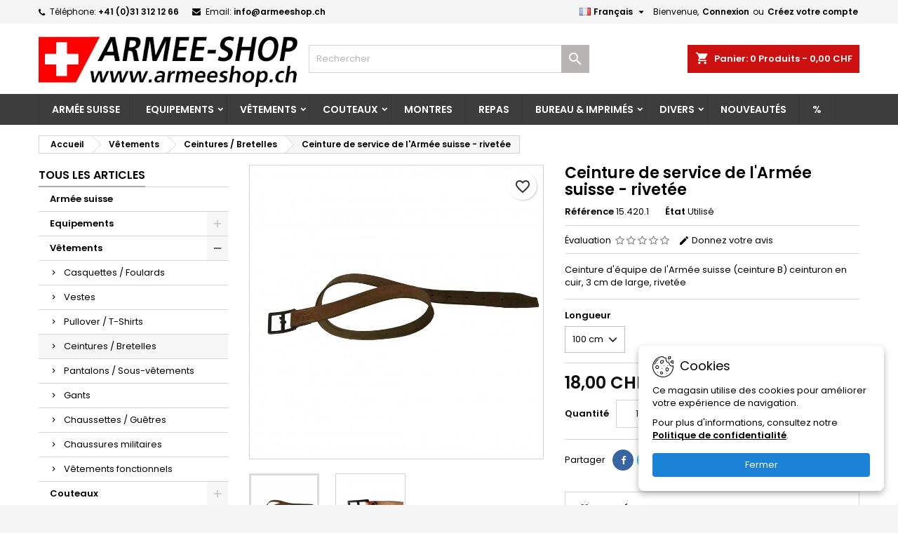

--- FILE ---
content_type: text/html; charset=utf-8
request_url: https://www.armeeshop.ch/fr/ceintures-bretelles/418-878-ceinture-de-service-de-l-armee-suisse-rivetee-4046872375569.html
body_size: 50705
content:
<!doctype html>
<html lang="fr">

  <head>
    
      
  <meta charset="utf-8">


  <meta http-equiv="x-ua-compatible" content="ie=edge">



  <link rel="canonical" href="https://www.armeeshop.ch/fr/ceintures-bretelles/418-ceinture-de-service-de-l-armee-suisse-rivetee-4046872375569.html">

  <title>Ceinture de service de l&#039;Armée suisse - rivetée</title>
  
    <script data-keepinline="true">
    var cdcGtmApi = '//www.armeeshop.ch/fr/module/cdc_googletagmanager/async';
    var ajaxShippingEvent = 1;
    var ajaxPaymentEvent = 1;

/* datalayer */
dataLayer = window.dataLayer || [];
    let cdcDatalayer = {"event":"view_item","pageCategory":"product","ecommerce":{"currency":"CHF","value":"16.65","items":[{"item_id":"418-878","item_name":"Ceinture de service de l'Armee suisse - rivetee","item_reference":"15.420.1","item_brand":"CH-ARMEE-SHOP","item_category":"Vetements","item_category2":"Ceintures / Bretelles","item_variant":"100 cm","price":"16.65","price_tax_exc":"16.65","price_tax_inc":"18","quantity":1,"google_business_vertical":"retail"}]},"google_tag_params":{"ecomm_pagetype":"product","ecomm_prodid":"418-878","ecomm_totalvalue":18,"ecomm_totalvalue_tax_exc":16.65,"ecomm_category":"Ceintures / Bretelles"}};
    dataLayer.push(cdcDatalayer);

/* call to GTM Tag */
(function(w,d,s,l,i){w[l]=w[l]||[];w[l].push({'gtm.start':
new Date().getTime(),event:'gtm.js'});var f=d.getElementsByTagName(s)[0],
j=d.createElement(s),dl=l!='dataLayer'?'&l='+l:'';j.async=true;j.src=
'https://www.googletagmanager.com/gtm.js?id='+i+dl;f.parentNode.insertBefore(j,f);
})(window,document,'script','dataLayer','GTM-MP45RVX');

/* async call to avoid cache system for dynamic data */
dataLayer.push({
  'event': 'datalayer_ready'
});
</script>
  
  <meta name="description" content="Ceinture d&#039;équipe de l&#039;Armée suisse (ceinture B) ceinturon en cuir, 3 cm de large, rivetée">
  <meta name="keywords" content="">
        <link rel="canonical" href="https://www.armeeshop.ch/fr/ceintures-bretelles/418-ceinture-de-service-de-l-armee-suisse-rivetee-4046872375569.html">
  
  	  
		  				<link rel="alternate" href="https://www.armeeshop.ch/de/guertel-hosentraeger/418-mannschafts-lederceinturon-genietet-4046872375569.html" hreflang="de">
		  				<link rel="alternate" href="https://www.armeeshop.ch/fr/ceintures-bretelles/418-ceinture-de-service-de-l-armee-suisse-rivetee-4046872375569.html" hreflang="fr">
		  	  
    
  
    <script type="application/ld+json">
  {
    "@context": "https://schema.org",
    "@type": "Organization",
    "name" : "CH-ARMEE-SHOP",
    "url" : "https://www.armeeshop.ch/fr/"
         ,"logo": {
        "@type": "ImageObject",
        "url":"https://www.armeeshop.ch/img/ch-armee-shop-logo-1693925902.jpg"
      }
      }
</script>

<script type="application/ld+json">
  {
    "@context": "https://schema.org",
    "@type": "WebPage",
    "isPartOf": {
      "@type": "WebSite",
      "url":  "https://www.armeeshop.ch/fr/",
      "name": "CH-ARMEE-SHOP"
    },
    "name": "Ceinture de service de l&#039;Armée suisse - rivetée",
    "url":  "https://www.armeeshop.ch/fr/ceintures-bretelles/418-878-ceinture-de-service-de-l-armee-suisse-rivetee-4046872375569.html"
  }
</script>


  <script type="application/ld+json">
    {
      "@context": "https://schema.org",
      "@type": "BreadcrumbList",
      "itemListElement": [
                  {
            "@type": "ListItem",
            "position": 1,
            "name": "Accueil",
            "item": "https://www.armeeshop.ch/fr/"
          },                  {
            "@type": "ListItem",
            "position": 2,
            "name": "Vêtements",
            "item": "https://www.armeeshop.ch/fr/23-vetements"
          },                  {
            "@type": "ListItem",
            "position": 3,
            "name": "Ceintures / Bretelles",
            "item": "https://www.armeeshop.ch/fr/41-ceintures-bretelles"
          },                  {
            "@type": "ListItem",
            "position": 4,
            "name": "Ceinture de service de l&#039;Armée suisse - rivetée",
            "item": "https://www.armeeshop.ch/fr/ceintures-bretelles/418-878-ceinture-de-service-de-l-armee-suisse-rivetee-4046872375569.html#/gurtel_lange-100_cm"
          }              ]
    }
  </script>
  
  
  
      <script type="application/ld+json">
  {
    "@context": "https://schema.org/",
    "@type": "Product",
    "name": "Ceinture de service de l&#039;Armée suisse - rivetée",
    "description": "Ceinture d&#039;équipe de l&#039;Armée suisse (ceinture B) ceinturon en cuir, 3 cm de large, rivetée",
    "category": "Ceintures / Bretelles",
    "image" :"https://www.armeeshop.ch/1206-home_default/ceinture-de-service-de-l-armee-suisse-rivetee.jpg",    "sku": "15.420",
	    "mpn": "15.420"
	    ,"gtin13": "4046872375569"
        ,
    "brand": {
      "@type": "Brand",
      "name": "CH-ARMEE-SHOP"
    }
            ,
    "weight": {
        "@context": "https://schema.org",
        "@type": "QuantitativeValue",
        "value": "0.300000",
        "unitCode": "kg"
    }
        ,
    "offers": {
      "@type": "Offer",
      "priceCurrency": "CHF",
      "name": "Ceinture de service de l&#039;Armée suisse - rivetée",
      "price": "18",
      "url": "https://www.armeeshop.ch/fr/ceintures-bretelles/418-878-ceinture-de-service-de-l-armee-suisse-rivetee-4046872375569.html#/206-gurtel_lange-100_cm",
      "priceValidUntil": "2026-02-07",
              "image": ["https://www.armeeshop.ch/1206-large_default/ceinture-de-service-de-l-armee-suisse-rivetee.jpg","https://www.armeeshop.ch/1207-large_default/ceinture-de-service-de-l-armee-suisse-rivetee.jpg"],
            "sku": "15.420",
	        "mpn": "15.420",
	        "gtin13": "4046872375569",                                  	        "availability": "https://schema.org/InStock",
	        "seller": {
        "@type": "Organization",
        "name": "CH-ARMEE-SHOP"
      }
    }
      }
</script>

  
  
    
  

  
    <meta property="og:title" content="Ceinture de service de l&#039;Armée suisse - rivetée" />
    <meta property="og:description" content="Ceinture d&#039;équipe de l&#039;Armée suisse (ceinture B) ceinturon en cuir, 3 cm de large, rivetée" />
    <meta property="og:url" content="https://www.armeeshop.ch/fr/ceintures-bretelles/418-878-ceinture-de-service-de-l-armee-suisse-rivetee-4046872375569.html" />
    <meta property="og:site_name" content="CH-ARMEE-SHOP" />
        



  <meta name="viewport" content="width=device-width, initial-scale=1">



  <link rel="icon" type="image/vnd.microsoft.icon" href="https://www.armeeshop.ch/img/favicon.ico?1693925912">
  <link rel="shortcut icon" type="image/x-icon" href="https://www.armeeshop.ch/img/favicon.ico?1693925912">



  
  <link rel="stylesheet" href="https://www.armeeshop.ch/themes/AngarTheme/assets/cache/theme-ef68351639.css" type="text/css" media="all">


<style type="text/css">

@media (min-width:768px) {
									}

body {
	background-color: #f5f5f5;
	font-family: "Poppins", Arial, Helvetica, sans-serif;
}

.products .product-miniature .product-title {
    height: 48px;
}

.products .product-miniature .product-title a {
    font-size: 14px;
    line-height: 16px;
}

#content-wrapper .products .product-miniature .product-desc {
    height: 36px;
}

@media (min-width: 991px) {
    #home_categories ul li .cat-container {
        min-height: 0px;
    }
}

@media (min-width: 768px) {
    #_desktop_logo {
        padding-top: 18px;
        padding-bottom: 0px;
    }
}

nav.header-nav {
    background: #f5f5f5;
}

nav.header-nav,
.header_sep2 #contact-link span.shop-phone,
.header_sep2 #contact-link span.shop-phone.shop-tel,
.header_sep2 #contact-link span.shop-phone:last-child,
.header_sep2 .lang_currency_top,
.header_sep2 .lang_currency_top:last-child,
.header_sep2 #_desktop_currency_selector,
.header_sep2 #_desktop_language_selector,
.header_sep2 #_desktop_user_info {
    border-color: #e6e6e6;
}

#contact-link,
#contact-link a,
.lang_currency_top span.lang_currency_text,
.lang_currency_top .dropdown i.expand-more,
nav.header-nav .user-info span,
nav.header-nav .user-info a.logout,
#languages-block-top div.current,
nav.header-nav a {
    color: #000000;
}

#contact-link span.shop-phone strong,
#contact-link span.shop-phone strong a,
.lang_currency_top span.expand-more,
nav.header-nav .user-info a.account {
    color: #000000;
}

#contact-link span.shop-phone i {
    color: #000000;
}

.header-top {
    background: #ffffff;
}

div#search_widget form button[type=submit] {
    background: #b8b4b4;
    color: #ffffff;
}

div#search_widget form button[type=submit]:hover {
    background: #d61515;
    color: #ffffff;
}



#header div#_desktop_cart .blockcart .header {
    background: #cc1010;
}

#header div#_desktop_cart .blockcart .header a.cart_link {
    color: #ffffff;
}


#homepage-slider .bx-wrapper .bx-pager.bx-default-pager a:hover,
#homepage-slider .bx-wrapper .bx-pager.bx-default-pager a.active{
    background: #cc1010;
}

div#rwd_menu {
    background: #3d3d3d;
}

div#rwd_menu,
div#rwd_menu a {
    color: #ffffff;
}

div#rwd_menu,
div#rwd_menu .rwd_menu_item,
div#rwd_menu .rwd_menu_item:first-child {
    border-color: #363636;
}

div#rwd_menu .rwd_menu_item:hover,
div#rwd_menu .rwd_menu_item:focus,
div#rwd_menu .rwd_menu_item a:hover,
div#rwd_menu .rwd_menu_item a:focus {
    color: #ffffff;
    background: #cc1010;
}

#mobile_top_menu_wrapper2 .top-menu li a:hover,
.rwd_menu_open ul.user_info li a:hover {
    background: #cc1010;
    color: #ffffff;
}

#_desktop_top_menu{
    background: #3d3d3d;
}

#_desktop_top_menu,
#_desktop_top_menu > ul > li,
.menu_sep1 #_desktop_top_menu > ul > li,
.menu_sep1 #_desktop_top_menu > ul > li:last-child,
.menu_sep2 #_desktop_top_menu,
.menu_sep2 #_desktop_top_menu > ul > li,
.menu_sep2 #_desktop_top_menu > ul > li:last-child,
.menu_sep3 #_desktop_top_menu,
.menu_sep4 #_desktop_top_menu,
.menu_sep5 #_desktop_top_menu,
.menu_sep6 #_desktop_top_menu {
    border-color: #363636;
}

#_desktop_top_menu > ul > li > a {
    color: #ffffff;
}

#_desktop_top_menu > ul > li:hover > a {
    color: #ffffff;
    background: #cc1010;
}

.submenu1 #_desktop_top_menu .popover.sub-menu ul.top-menu li a:hover,
.submenu3 #_desktop_top_menu .popover.sub-menu ul.top-menu li a:hover,
.live_edit_0.submenu1 #_desktop_top_menu .popover.sub-menu ul.top-menu li:hover > a,
.live_edit_0.submenu3 #_desktop_top_menu .popover.sub-menu ul.top-menu li:hover > a {
    background: #cc1010;
    color: #ffffff;
}


#home_categories .homecat_title span {
    border-color: #1b82d6;
}

#home_categories ul li .homecat_name span {
    background: #1b82d6;
}

#home_categories ul li a.view_more {
    background: #1b82d6;
    color: #ffffff;
    border-color: #1b82d6;
}

#home_categories ul li a.view_more:hover {
    background: #1b1a1b;
    color: #ffffff;
    border-color: #1b1a1b;
}

.columns .text-uppercase a,
.columns .text-uppercase span,
.columns div#_desktop_cart .cart_index_title a,
#home_man_product .catprod_title a span {
    border-color: #ababab;
}

#index .tabs ul.nav-tabs li.nav-item a.active,
#index .tabs ul.nav-tabs li.nav-item a:hover,
.index_title a,
.index_title span {
    border-color: #737373;
}

a.product-flags-plist span.product-flag,
a.product-flags-plist span.product-flag.new,
#home_cat_product a.product-flags-plist span.product-flag.new,
#product #content .product-flags li,
#product #content .product-flags .product-flag.new {
    background: #cc1010;
}

.products .product-miniature .product-title a,
#home_cat_product ul li .right-block .name_block a {
    color: #000000;
}

.products .product-miniature span.price,
#home_cat_product ul li .product-price-and-shipping .price,
.ui-widget .search_right span.search_price,
body#view #main .wishlist-product-price {
    color: #6e6e6e;
}

.button-container .add-to-cart:hover,
#subcart .cart-buttons .viewcart:hover,
body#view ul li.wishlist-products-item .wishlist-product-bottom .btn-primary:hover {
    background: #282828;
    color: #ffffff;
    border-color: #282828;
}

.button-container .add-to-cart,
.button-container .add-to-cart:disabled,
#subcart .cart-buttons .viewcart,
body#view ul li.wishlist-products-item .wishlist-product-bottom .btn-primary {
    background: #a30202;
    color: #ffffff;
    border-color: #a30202;
}

#home_cat_product .catprod_title span {
    border-color: #ababab;
}

#home_man .man_title span {
    border-color: #cc1010;
}

div#angarinfo_block .icon_cms {
    color: #cc1010;
}

.footer-container {
    background: #1b1a1b;
}

.footer-container,
.footer-container .h3,
.footer-container .links .title,
.row.social_footer {
    border-color: #363636;
}

.footer-container .h3 span,
.footer-container .h3 a,
.footer-container .links .title span.h3,
.footer-container .links .title a.h3 {
    border-color: #595858;
}

.footer-container,
.footer-container .h3,
.footer-container .links .title .h3,
.footer-container a,
.footer-container li a,
.footer-container .links ul>li a {
    color: #ffffff;
}

.block_newsletter .btn-newsletter {
    background: #ba0f0f;
    color: #ffffff;
}

.block_newsletter .btn-newsletter:hover {
    background: #cc1010;
    color: #ffffff;
}

.footer-container .bottom-footer {
    background: #1b1a1b;
    border-color: #363636;
    color: #ffffff;
}

.product-prices .current-price span.price {
    color: #0d0d0d;
}

.product-add-to-cart button.btn.add-to-cart:hover {
    background: #282828;
    color: #ffffff;
    border-color: #282828;
}

.product-add-to-cart button.btn.add-to-cart,
.product-add-to-cart button.btn.add-to-cart:disabled {
    background: #ad0303;
    color: #ffffff;
    border-color: #ad0303;
}

#product .tabs ul.nav-tabs li.nav-item a.active,
#product .tabs ul.nav-tabs li.nav-item a:hover,
#product .index_title span,
.page-product-heading span,
body #product-comments-list-header .comments-nb {
    border-color: #ad0303;
}

body .btn-primary:hover {
    background: #3aa04c;
    color: #ffffff;
    border-color: #196f28;
}

body .btn-primary,
body .btn-primary.disabled,
body .btn-primary:disabled,
body .btn-primary.disabled:hover {
    background: #43b754;
    color: #ffffff;
    border-color: #399a49;
}

body .btn-secondary:hover {
    background: #eeeeee;
    color: #000000;
    border-color: #d8d8d8;
}

body .btn-secondary,
body .btn-secondary.disabled,
body .btn-secondary:disabled,
body .btn-secondary.disabled:hover {
    background: #f6f6f6;
    color: #000000;
    border-color: #d8d8d8;
}

.form-control:focus, .input-group.focus {
    border-color: #dbdbdb;
    outline-color: #dbdbdb;
}

body .pagination .page-list .current a,
body .pagination .page-list a:hover,
body .pagination .page-list .current a.disabled,
body .pagination .page-list .current a.disabled:hover {
    color: #ad0303;
}

.page-my-account #content .links a:hover i {
    color: #ad0303;
}

#scroll_top {
    background: #ad0303;
    color: #ffffff;
}

#scroll_top:hover,
#scroll_top:focus {
    background: #1b1a1b;
    color: #ffffff;
}

</style>

<link rel="stylesheet" rel="preload" as="style" href="https://fonts.googleapis.com/css?family=Poppins:400,600&amp;subset=latin,latin-ext&display=block" type="text/css" media="all" />




  

  <script type="text/javascript">
        var alcaqtydiscountbuttons_custom_hook = true;
        var alcaqtydiscountbuttons_qtyelement = "#quantity_wanted";
        var blockwishlistController = "https:\/\/www.armeeshop.ch\/fr\/module\/blockwishlist\/action";
        var pm_crosssellingoncart = {"product_selection":[{"id":389,"attributes":{"19":{"id_attribute":179,"id_attribute_group":19,"name":"52 \/ L","group":"Gr\u00f6sse TAZ 83","reference":"13.830.2","ean13":"","isbn":"","upc":"","mpn":"","available_now":"","available_later":""}},"show_price":1,"weight_unit":"kg","url":"https:\/\/www.armeeshop.ch\/fr\/pullover-t-shirts\/389-735-pull-de-l-armee-suisse-gris.html#\/179-grosse_taz_83-52_l","canonical_url":"https:\/\/www.armeeshop.ch\/fr\/pullover-t-shirts\/389-pull-de-l-armee-suisse-gris.html","add_to_cart_url":"https:\/\/www.armeeshop.ch\/fr\/panier?add=1&id_product=389&id_product_attribute=735&token=0c52822f6ee5075593f3ae8568a4a091","condition":"used","delivery_information":"","embedded_attributes":{"id_product":389,"id_supplier":2,"id_manufacturer":1,"id_category_default":39,"id_shop_default":1,"on_sale":0,"online_only":0,"ecotax":"0.000000","quantity":11,"minimal_quantity":1,"low_stock_threshold":0,"low_stock_alert":0,"price":"35,00\u00a0CHF","unity":"","unit_price":"","unit_price_ratio":0,"additional_shipping_cost":"0.000000","reference":"13.830","out_of_stock":2,"customizable":0,"uploadable_files":0,"text_fields":0,"active":1,"redirect_type":"default","id_type_redirected":0,"available_for_order":1,"available_date":null,"show_condition":1,"condition":"used","show_price":1,"indexed":1,"visibility":"both","is_virtual":0,"cache_default_attribute":735,"date_add":"2017-08-05 16:59:49","date_upd":"2026-01-08 18:01:25","advanced_stock_management":0,"pack_stock_type":3,"description":"<p>Pull original en laine de l'arm\u00e9e suisse avec fermeture \u00e9clair. <br \/><br \/>Mat\u00e9riau : 70% de laine vierge, 30% de fibres polyamide <br \/><br \/>Lav\u00e9 en bon \u00e9tat !<\/p>","description_short":"<p>Pull original en laine de l'arm\u00e9e suisse avec fermeture \u00e9clair. <br \/><br \/>Mat\u00e9riau : 70% de laine vierge, 30% de fibres polyamide <br \/><br \/>Lav\u00e9 en bon \u00e9tat !<\/p>","link_rewrite":"pull-de-l-armee-suisse-gris","meta_description":"","meta_keywords":"","meta_title":"","name":"Pull de l'Arm\u00e9e Suisse - gris","available_now":"","available_later":"","delivery_in_stock":"","delivery_out_stock":"","new":0,"id_product_attribute":735,"id_image":"389-1133","manufacturer_name":"CH-ARMEE-SHOP","allow_oosp":1,"category":"pullover-t-shirts","category_name":"Pullover \/ T-Shirts","link":"https:\/\/www.armeeshop.ch\/fr\/pullover-t-shirts\/389-pull-de-l-armee-suisse-gris.html","attribute_price":0,"price_tax_exc":32.377428,"price_without_reduction":35,"reduction":0,"specific_prices":[],"quantity_all_versions":17,"features":[],"attachments":[],"virtual":0,"pack":0,"packItems":[],"nopackprice":0,"customization_required":false,"attributes":{"19":{"id_attribute":179,"id_attribute_group":19,"name":"52 \/ L","group":"Gr\u00f6sse TAZ 83","reference":"13.830.2","ean13":"","isbn":"","upc":"","mpn":"","available_now":"","available_later":""}},"rate":8.1,"tax_name":"TVA 8.1%","ecotax_rate":0,"images":[{"cover":1,"id_image":1133,"legend":"Pull de l'Arm\u00e9e Suisse - gris","position":1,"bySize":{"small_default":{"url":"https:\/\/www.armeeshop.ch\/1133-small_default\/pull-de-l-armee-suisse-gris.jpg","width":98,"height":98,"sources":{"jpg":"https:\/\/www.armeeshop.ch\/1133-small_default\/pull-de-l-armee-suisse-gris.jpg"}},"cart_default":{"url":"https:\/\/www.armeeshop.ch\/1133-cart_default\/pull-de-l-armee-suisse-gris.jpg","width":125,"height":125,"sources":{"jpg":"https:\/\/www.armeeshop.ch\/1133-cart_default\/pull-de-l-armee-suisse-gris.jpg"}},"home_default":{"url":"https:\/\/www.armeeshop.ch\/1133-home_default\/pull-de-l-armee-suisse-gris.jpg","width":259,"height":259,"sources":{"jpg":"https:\/\/www.armeeshop.ch\/1133-home_default\/pull-de-l-armee-suisse-gris.jpg"}},"medium_default":{"url":"https:\/\/www.armeeshop.ch\/1133-medium_default\/pull-de-l-armee-suisse-gris.jpg","width":452,"height":452,"sources":{"jpg":"https:\/\/www.armeeshop.ch\/1133-medium_default\/pull-de-l-armee-suisse-gris.jpg"}},"large_default":{"url":"https:\/\/www.armeeshop.ch\/1133-large_default\/pull-de-l-armee-suisse-gris.jpg","width":800,"height":800,"sources":{"jpg":"https:\/\/www.armeeshop.ch\/1133-large_default\/pull-de-l-armee-suisse-gris.jpg"}}},"small":{"url":"https:\/\/www.armeeshop.ch\/1133-small_default\/pull-de-l-armee-suisse-gris.jpg","width":98,"height":98,"sources":{"jpg":"https:\/\/www.armeeshop.ch\/1133-small_default\/pull-de-l-armee-suisse-gris.jpg"}},"medium":{"url":"https:\/\/www.armeeshop.ch\/1133-home_default\/pull-de-l-armee-suisse-gris.jpg","width":259,"height":259,"sources":{"jpg":"https:\/\/www.armeeshop.ch\/1133-home_default\/pull-de-l-armee-suisse-gris.jpg"}},"large":{"url":"https:\/\/www.armeeshop.ch\/1133-large_default\/pull-de-l-armee-suisse-gris.jpg","width":800,"height":800,"sources":{"jpg":"https:\/\/www.armeeshop.ch\/1133-large_default\/pull-de-l-armee-suisse-gris.jpg"}},"associatedVariants":[]}],"cover":{"cover":1,"id_image":1133,"legend":"Pull de l'Arm\u00e9e Suisse - gris","position":1,"bySize":{"small_default":{"url":"https:\/\/www.armeeshop.ch\/1133-small_default\/pull-de-l-armee-suisse-gris.jpg","width":98,"height":98,"sources":{"jpg":"https:\/\/www.armeeshop.ch\/1133-small_default\/pull-de-l-armee-suisse-gris.jpg"}},"cart_default":{"url":"https:\/\/www.armeeshop.ch\/1133-cart_default\/pull-de-l-armee-suisse-gris.jpg","width":125,"height":125,"sources":{"jpg":"https:\/\/www.armeeshop.ch\/1133-cart_default\/pull-de-l-armee-suisse-gris.jpg"}},"home_default":{"url":"https:\/\/www.armeeshop.ch\/1133-home_default\/pull-de-l-armee-suisse-gris.jpg","width":259,"height":259,"sources":{"jpg":"https:\/\/www.armeeshop.ch\/1133-home_default\/pull-de-l-armee-suisse-gris.jpg"}},"medium_default":{"url":"https:\/\/www.armeeshop.ch\/1133-medium_default\/pull-de-l-armee-suisse-gris.jpg","width":452,"height":452,"sources":{"jpg":"https:\/\/www.armeeshop.ch\/1133-medium_default\/pull-de-l-armee-suisse-gris.jpg"}},"large_default":{"url":"https:\/\/www.armeeshop.ch\/1133-large_default\/pull-de-l-armee-suisse-gris.jpg","width":800,"height":800,"sources":{"jpg":"https:\/\/www.armeeshop.ch\/1133-large_default\/pull-de-l-armee-suisse-gris.jpg"}}},"small":{"url":"https:\/\/www.armeeshop.ch\/1133-small_default\/pull-de-l-armee-suisse-gris.jpg","width":98,"height":98,"sources":{"jpg":"https:\/\/www.armeeshop.ch\/1133-small_default\/pull-de-l-armee-suisse-gris.jpg"}},"medium":{"url":"https:\/\/www.armeeshop.ch\/1133-home_default\/pull-de-l-armee-suisse-gris.jpg","width":259,"height":259,"sources":{"jpg":"https:\/\/www.armeeshop.ch\/1133-home_default\/pull-de-l-armee-suisse-gris.jpg"}},"large":{"url":"https:\/\/www.armeeshop.ch\/1133-large_default\/pull-de-l-armee-suisse-gris.jpg","width":800,"height":800,"sources":{"jpg":"https:\/\/www.armeeshop.ch\/1133-large_default\/pull-de-l-armee-suisse-gris.jpg"}},"associatedVariants":[]},"has_discount":false,"discount_type":null,"discount_percentage":null,"discount_percentage_absolute":null,"discount_amount":null,"discount_amount_to_display":null,"price_amount":35,"unit_price_full":"","show_availability":true,"availability_message":"","availability_date":null,"availability":"available"},"file_size_formatted":null,"attachments":[],"quantity_discounts":[],"reference_to_display":"13.830.2","grouped_features":null,"seo_availability":"https:\/\/schema.org\/InStock","labels":{"tax_short":"TTC","tax_long":"TTC"},"ecotax":"0.000000","flags":[],"main_variants":[],"combination_specific_data":{"id_attribute":179,"id_attribute_group":19,"name":"52 \/ L","group":"Gr\u00f6sse TAZ 83","reference":"13.830.2","ean13":"","isbn":"","upc":"","mpn":"","available_now":"","available_later":""},"specific_references":null,"id_product":389,"id_supplier":2,"id_manufacturer":1,"id_category_default":39,"id_shop_default":1,"id_tax_rules_group":68,"on_sale":0,"online_only":0,"ean13":"","isbn":"","upc":"","mpn":"","quantity":11,"minimal_quantity":1,"low_stock_threshold":0,"low_stock_alert":0,"price":"35,00\u00a0CHF","wholesale_price":"15.000000","unity":"","unit_price":"0.000000","unit_price_ratio":0,"additional_shipping_cost":"0.000000","reference":"13.830","supplier_reference":"","location":"","width":"0.000000","height":"0.000000","depth":"0.000000","weight":"1.500000","out_of_stock":2,"additional_delivery_times":1,"quantity_discount":0,"customizable":0,"uploadable_files":0,"text_fields":0,"active":1,"redirect_type":"default","id_type_redirected":0,"available_for_order":1,"available_date":null,"show_condition":1,"indexed":1,"visibility":"both","cache_is_pack":0,"cache_has_attachments":0,"is_virtual":0,"cache_default_attribute":735,"date_add":"2017-08-05 16:59:49","date_upd":"2026-01-08 18:01:25","advanced_stock_management":0,"pack_stock_type":3,"state":1,"product_type":"combinations","id_shop":1,"id_lang":3,"description":"<p>Pull original en laine de l'arm\u00e9e suisse avec fermeture \u00e9clair. <br \/><br \/>Mat\u00e9riau : 70% de laine vierge, 30% de fibres polyamide <br \/><br \/>Lav\u00e9 en bon \u00e9tat !<\/p>","description_short":"<p>Pull original en laine de l'arm\u00e9e suisse avec fermeture \u00e9clair. <br \/><br \/>Mat\u00e9riau : 70% de laine vierge, 30% de fibres polyamide <br \/><br \/>Lav\u00e9 en bon \u00e9tat !<\/p>","link_rewrite":"pull-de-l-armee-suisse-gris","meta_description":"","meta_keywords":"","meta_title":"","name":"Pull de l'Arm\u00e9e Suisse - gris","available_now":"","available_later":"","delivery_in_stock":"","delivery_out_stock":"","new":0,"id_product_attribute":735,"product_attribute_minimal_quantity":1,"id_image":"389-1133","legend":"Pull de l'Arm\u00e9e Suisse - gris","manufacturer_name":"CH-ARMEE-SHOP","category_default":"Pullover \/ T-Shirts","orderprice":"32.377428","allow_oosp":1,"cover_image_id":1133,"category":"pullover-t-shirts","category_name":"Pullover \/ T-Shirts","link":"https:\/\/www.armeeshop.ch\/fr\/pullover-t-shirts\/389-pull-de-l-armee-suisse-gris.html","attribute_price":0,"price_tax_exc":32.377428,"price_without_reduction":35,"price_without_reduction_without_tax":32.377428,"reduction":0,"reduction_without_tax":0,"specific_prices":[],"quantity_all_versions":17,"features":[],"virtual":0,"pack":0,"packItems":[],"nopackprice":0,"customization_required":false,"rate":8.1,"tax_name":"TVA 8.1%","ecotax_rate":0,"unit_price_tax_excluded":0,"unit_price_tax_included":0,"images":[{"cover":1,"id_image":1133,"legend":"Pull de l'Arm\u00e9e Suisse - gris","position":1,"bySize":{"small_default":{"url":"https:\/\/www.armeeshop.ch\/1133-small_default\/pull-de-l-armee-suisse-gris.jpg","width":98,"height":98,"sources":{"jpg":"https:\/\/www.armeeshop.ch\/1133-small_default\/pull-de-l-armee-suisse-gris.jpg"}},"cart_default":{"url":"https:\/\/www.armeeshop.ch\/1133-cart_default\/pull-de-l-armee-suisse-gris.jpg","width":125,"height":125,"sources":{"jpg":"https:\/\/www.armeeshop.ch\/1133-cart_default\/pull-de-l-armee-suisse-gris.jpg"}},"home_default":{"url":"https:\/\/www.armeeshop.ch\/1133-home_default\/pull-de-l-armee-suisse-gris.jpg","width":259,"height":259,"sources":{"jpg":"https:\/\/www.armeeshop.ch\/1133-home_default\/pull-de-l-armee-suisse-gris.jpg"}},"medium_default":{"url":"https:\/\/www.armeeshop.ch\/1133-medium_default\/pull-de-l-armee-suisse-gris.jpg","width":452,"height":452,"sources":{"jpg":"https:\/\/www.armeeshop.ch\/1133-medium_default\/pull-de-l-armee-suisse-gris.jpg"}},"large_default":{"url":"https:\/\/www.armeeshop.ch\/1133-large_default\/pull-de-l-armee-suisse-gris.jpg","width":800,"height":800,"sources":{"jpg":"https:\/\/www.armeeshop.ch\/1133-large_default\/pull-de-l-armee-suisse-gris.jpg"}}},"small":{"url":"https:\/\/www.armeeshop.ch\/1133-small_default\/pull-de-l-armee-suisse-gris.jpg","width":98,"height":98,"sources":{"jpg":"https:\/\/www.armeeshop.ch\/1133-small_default\/pull-de-l-armee-suisse-gris.jpg"}},"medium":{"url":"https:\/\/www.armeeshop.ch\/1133-home_default\/pull-de-l-armee-suisse-gris.jpg","width":259,"height":259,"sources":{"jpg":"https:\/\/www.armeeshop.ch\/1133-home_default\/pull-de-l-armee-suisse-gris.jpg"}},"large":{"url":"https:\/\/www.armeeshop.ch\/1133-large_default\/pull-de-l-armee-suisse-gris.jpg","width":800,"height":800,"sources":{"jpg":"https:\/\/www.armeeshop.ch\/1133-large_default\/pull-de-l-armee-suisse-gris.jpg"}},"associatedVariants":[]}],"default_image":{"cover":1,"id_image":1133,"legend":"Pull de l'Arm\u00e9e Suisse - gris","position":1,"bySize":{"small_default":{"url":"https:\/\/www.armeeshop.ch\/1133-small_default\/pull-de-l-armee-suisse-gris.jpg","width":98,"height":98,"sources":{"jpg":"https:\/\/www.armeeshop.ch\/1133-small_default\/pull-de-l-armee-suisse-gris.jpg"}},"cart_default":{"url":"https:\/\/www.armeeshop.ch\/1133-cart_default\/pull-de-l-armee-suisse-gris.jpg","width":125,"height":125,"sources":{"jpg":"https:\/\/www.armeeshop.ch\/1133-cart_default\/pull-de-l-armee-suisse-gris.jpg"}},"home_default":{"url":"https:\/\/www.armeeshop.ch\/1133-home_default\/pull-de-l-armee-suisse-gris.jpg","width":259,"height":259,"sources":{"jpg":"https:\/\/www.armeeshop.ch\/1133-home_default\/pull-de-l-armee-suisse-gris.jpg"}},"medium_default":{"url":"https:\/\/www.armeeshop.ch\/1133-medium_default\/pull-de-l-armee-suisse-gris.jpg","width":452,"height":452,"sources":{"jpg":"https:\/\/www.armeeshop.ch\/1133-medium_default\/pull-de-l-armee-suisse-gris.jpg"}},"large_default":{"url":"https:\/\/www.armeeshop.ch\/1133-large_default\/pull-de-l-armee-suisse-gris.jpg","width":800,"height":800,"sources":{"jpg":"https:\/\/www.armeeshop.ch\/1133-large_default\/pull-de-l-armee-suisse-gris.jpg"}}},"small":{"url":"https:\/\/www.armeeshop.ch\/1133-small_default\/pull-de-l-armee-suisse-gris.jpg","width":98,"height":98,"sources":{"jpg":"https:\/\/www.armeeshop.ch\/1133-small_default\/pull-de-l-armee-suisse-gris.jpg"}},"medium":{"url":"https:\/\/www.armeeshop.ch\/1133-home_default\/pull-de-l-armee-suisse-gris.jpg","width":259,"height":259,"sources":{"jpg":"https:\/\/www.armeeshop.ch\/1133-home_default\/pull-de-l-armee-suisse-gris.jpg"}},"large":{"url":"https:\/\/www.armeeshop.ch\/1133-large_default\/pull-de-l-armee-suisse-gris.jpg","width":800,"height":800,"sources":{"jpg":"https:\/\/www.armeeshop.ch\/1133-large_default\/pull-de-l-armee-suisse-gris.jpg"}},"associatedVariants":[]},"cover":{"cover":1,"id_image":1133,"legend":"Pull de l'Arm\u00e9e Suisse - gris","position":1,"bySize":{"small_default":{"url":"https:\/\/www.armeeshop.ch\/1133-small_default\/pull-de-l-armee-suisse-gris.jpg","width":98,"height":98,"sources":{"jpg":"https:\/\/www.armeeshop.ch\/1133-small_default\/pull-de-l-armee-suisse-gris.jpg"}},"cart_default":{"url":"https:\/\/www.armeeshop.ch\/1133-cart_default\/pull-de-l-armee-suisse-gris.jpg","width":125,"height":125,"sources":{"jpg":"https:\/\/www.armeeshop.ch\/1133-cart_default\/pull-de-l-armee-suisse-gris.jpg"}},"home_default":{"url":"https:\/\/www.armeeshop.ch\/1133-home_default\/pull-de-l-armee-suisse-gris.jpg","width":259,"height":259,"sources":{"jpg":"https:\/\/www.armeeshop.ch\/1133-home_default\/pull-de-l-armee-suisse-gris.jpg"}},"medium_default":{"url":"https:\/\/www.armeeshop.ch\/1133-medium_default\/pull-de-l-armee-suisse-gris.jpg","width":452,"height":452,"sources":{"jpg":"https:\/\/www.armeeshop.ch\/1133-medium_default\/pull-de-l-armee-suisse-gris.jpg"}},"large_default":{"url":"https:\/\/www.armeeshop.ch\/1133-large_default\/pull-de-l-armee-suisse-gris.jpg","width":800,"height":800,"sources":{"jpg":"https:\/\/www.armeeshop.ch\/1133-large_default\/pull-de-l-armee-suisse-gris.jpg"}}},"small":{"url":"https:\/\/www.armeeshop.ch\/1133-small_default\/pull-de-l-armee-suisse-gris.jpg","width":98,"height":98,"sources":{"jpg":"https:\/\/www.armeeshop.ch\/1133-small_default\/pull-de-l-armee-suisse-gris.jpg"}},"medium":{"url":"https:\/\/www.armeeshop.ch\/1133-home_default\/pull-de-l-armee-suisse-gris.jpg","width":259,"height":259,"sources":{"jpg":"https:\/\/www.armeeshop.ch\/1133-home_default\/pull-de-l-armee-suisse-gris.jpg"}},"large":{"url":"https:\/\/www.armeeshop.ch\/1133-large_default\/pull-de-l-armee-suisse-gris.jpg","width":800,"height":800,"sources":{"jpg":"https:\/\/www.armeeshop.ch\/1133-large_default\/pull-de-l-armee-suisse-gris.jpg"}},"associatedVariants":[]},"has_discount":false,"discount_type":null,"discount_percentage":null,"discount_percentage_absolute":null,"discount_amount":null,"discount_amount_to_display":null,"price_amount":35,"regular_price_amount":35,"regular_price":"35,00\u00a0CHF","discount_to_display":null,"unit_price_full":"","show_availability":true,"availability_message":"","availability_submessage":null,"availability_date":null,"availability":"available"},{"id":382,"attributes":{"19":{"id_attribute":181,"id_attribute_group":19,"name":"46 \/ M","group":"Gr\u00f6sse TAZ 83","reference":"13.802.1","ean13":"","isbn":"","upc":"","mpn":"","available_now":"","available_later":""}},"show_price":1,"weight_unit":"kg","url":"https:\/\/www.armeeshop.ch\/fr\/vestes\/382-668-combinaison-de-char-militaire-taz-83-4046872312151.html#\/181-grosse_taz_83-46_m","canonical_url":"https:\/\/www.armeeshop.ch\/fr\/vestes\/382-combinaison-de-char-militaire-taz-83-4046872312151.html","add_to_cart_url":"https:\/\/www.armeeshop.ch\/fr\/panier?add=1&id_product=382&id_product_attribute=668&token=0c52822f6ee5075593f3ae8568a4a091","condition":"new","delivery_information":"","embedded_attributes":{"id_product":382,"id_supplier":2,"id_manufacturer":1,"id_category_default":36,"id_shop_default":1,"on_sale":0,"online_only":0,"ecotax":"0.000000","quantity":4,"minimal_quantity":1,"low_stock_threshold":0,"low_stock_alert":0,"price":"55,00\u00a0CHF","unity":"","unit_price":"","unit_price_ratio":0,"additional_shipping_cost":"0.000000","reference":"13.802","out_of_stock":0,"customizable":0,"uploadable_files":0,"text_fields":0,"active":1,"redirect_type":"default","id_type_redirected":0,"available_for_order":1,"available_date":null,"show_condition":0,"condition":"new","show_price":1,"indexed":1,"visibility":"both","is_virtual":0,"cache_default_attribute":668,"date_add":"2017-08-05 03:01:56","date_upd":"2026-01-21 09:32:28","advanced_stock_management":0,"pack_stock_type":3,"description":"<p>Arm\u00e9e suisse TAZ 83 Combinaison de char en mat\u00e9riau robuste.<\/p>","description_short":"<p>Arm\u00e9e suisse TAZ 83 Combinaison de char en mat\u00e9riau robuste.<\/p>","link_rewrite":"combinaison-de-char-militaire-taz-83","meta_description":"","meta_keywords":"","meta_title":"","name":"Combinaison de char militaire - TAZ 83","available_now":"","available_later":"","delivery_in_stock":"","delivery_out_stock":"","new":0,"id_product_attribute":668,"id_image":"382-5778","manufacturer_name":"CH-ARMEE-SHOP","allow_oosp":0,"category":"vestes","category_name":"Vestes","link":"https:\/\/www.armeeshop.ch\/fr\/vestes\/382-combinaison-de-char-militaire-taz-83-4046872312151.html","attribute_price":0,"price_tax_exc":50.878816,"price_without_reduction":55,"reduction":0,"specific_prices":[],"quantity_all_versions":8,"features":[],"attachments":[],"virtual":0,"pack":0,"packItems":[],"nopackprice":0,"customization_required":false,"attributes":{"19":{"id_attribute":181,"id_attribute_group":19,"name":"46 \/ M","group":"Gr\u00f6sse TAZ 83","reference":"13.802.1","ean13":"","isbn":"","upc":"","mpn":"","available_now":"","available_later":""}},"rate":8.1,"tax_name":"TVA 8.1%","ecotax_rate":0,"images":[{"cover":1,"id_image":5778,"legend":"Combinaison de char militaire - TAZ 83","position":1,"bySize":{"small_default":{"url":"https:\/\/www.armeeshop.ch\/5778-small_default\/combinaison-de-char-militaire-taz-83.jpg","width":98,"height":98,"sources":{"jpg":"https:\/\/www.armeeshop.ch\/5778-small_default\/combinaison-de-char-militaire-taz-83.jpg"}},"cart_default":{"url":"https:\/\/www.armeeshop.ch\/5778-cart_default\/combinaison-de-char-militaire-taz-83.jpg","width":125,"height":125,"sources":{"jpg":"https:\/\/www.armeeshop.ch\/5778-cart_default\/combinaison-de-char-militaire-taz-83.jpg"}},"home_default":{"url":"https:\/\/www.armeeshop.ch\/5778-home_default\/combinaison-de-char-militaire-taz-83.jpg","width":259,"height":259,"sources":{"jpg":"https:\/\/www.armeeshop.ch\/5778-home_default\/combinaison-de-char-militaire-taz-83.jpg"}},"medium_default":{"url":"https:\/\/www.armeeshop.ch\/5778-medium_default\/combinaison-de-char-militaire-taz-83.jpg","width":452,"height":452,"sources":{"jpg":"https:\/\/www.armeeshop.ch\/5778-medium_default\/combinaison-de-char-militaire-taz-83.jpg"}},"large_default":{"url":"https:\/\/www.armeeshop.ch\/5778-large_default\/combinaison-de-char-militaire-taz-83.jpg","width":800,"height":800,"sources":{"jpg":"https:\/\/www.armeeshop.ch\/5778-large_default\/combinaison-de-char-militaire-taz-83.jpg"}}},"small":{"url":"https:\/\/www.armeeshop.ch\/5778-small_default\/combinaison-de-char-militaire-taz-83.jpg","width":98,"height":98,"sources":{"jpg":"https:\/\/www.armeeshop.ch\/5778-small_default\/combinaison-de-char-militaire-taz-83.jpg"}},"medium":{"url":"https:\/\/www.armeeshop.ch\/5778-home_default\/combinaison-de-char-militaire-taz-83.jpg","width":259,"height":259,"sources":{"jpg":"https:\/\/www.armeeshop.ch\/5778-home_default\/combinaison-de-char-militaire-taz-83.jpg"}},"large":{"url":"https:\/\/www.armeeshop.ch\/5778-large_default\/combinaison-de-char-militaire-taz-83.jpg","width":800,"height":800,"sources":{"jpg":"https:\/\/www.armeeshop.ch\/5778-large_default\/combinaison-de-char-militaire-taz-83.jpg"}},"associatedVariants":[]},{"cover":null,"id_image":1094,"legend":"Combinaison de char militaire - TAZ 83","position":2,"bySize":{"small_default":{"url":"https:\/\/www.armeeshop.ch\/1094-small_default\/combinaison-de-char-militaire-taz-83.jpg","width":98,"height":98,"sources":{"jpg":"https:\/\/www.armeeshop.ch\/1094-small_default\/combinaison-de-char-militaire-taz-83.jpg"}},"cart_default":{"url":"https:\/\/www.armeeshop.ch\/1094-cart_default\/combinaison-de-char-militaire-taz-83.jpg","width":125,"height":125,"sources":{"jpg":"https:\/\/www.armeeshop.ch\/1094-cart_default\/combinaison-de-char-militaire-taz-83.jpg"}},"home_default":{"url":"https:\/\/www.armeeshop.ch\/1094-home_default\/combinaison-de-char-militaire-taz-83.jpg","width":259,"height":259,"sources":{"jpg":"https:\/\/www.armeeshop.ch\/1094-home_default\/combinaison-de-char-militaire-taz-83.jpg"}},"medium_default":{"url":"https:\/\/www.armeeshop.ch\/1094-medium_default\/combinaison-de-char-militaire-taz-83.jpg","width":452,"height":452,"sources":{"jpg":"https:\/\/www.armeeshop.ch\/1094-medium_default\/combinaison-de-char-militaire-taz-83.jpg"}},"large_default":{"url":"https:\/\/www.armeeshop.ch\/1094-large_default\/combinaison-de-char-militaire-taz-83.jpg","width":800,"height":800,"sources":{"jpg":"https:\/\/www.armeeshop.ch\/1094-large_default\/combinaison-de-char-militaire-taz-83.jpg"}}},"small":{"url":"https:\/\/www.armeeshop.ch\/1094-small_default\/combinaison-de-char-militaire-taz-83.jpg","width":98,"height":98,"sources":{"jpg":"https:\/\/www.armeeshop.ch\/1094-small_default\/combinaison-de-char-militaire-taz-83.jpg"}},"medium":{"url":"https:\/\/www.armeeshop.ch\/1094-home_default\/combinaison-de-char-militaire-taz-83.jpg","width":259,"height":259,"sources":{"jpg":"https:\/\/www.armeeshop.ch\/1094-home_default\/combinaison-de-char-militaire-taz-83.jpg"}},"large":{"url":"https:\/\/www.armeeshop.ch\/1094-large_default\/combinaison-de-char-militaire-taz-83.jpg","width":800,"height":800,"sources":{"jpg":"https:\/\/www.armeeshop.ch\/1094-large_default\/combinaison-de-char-militaire-taz-83.jpg"}},"associatedVariants":[]},{"cover":null,"id_image":1093,"legend":"Combinaison de char militaire - TAZ 83","position":3,"bySize":{"small_default":{"url":"https:\/\/www.armeeshop.ch\/1093-small_default\/combinaison-de-char-militaire-taz-83.jpg","width":98,"height":98,"sources":{"jpg":"https:\/\/www.armeeshop.ch\/1093-small_default\/combinaison-de-char-militaire-taz-83.jpg"}},"cart_default":{"url":"https:\/\/www.armeeshop.ch\/1093-cart_default\/combinaison-de-char-militaire-taz-83.jpg","width":125,"height":125,"sources":{"jpg":"https:\/\/www.armeeshop.ch\/1093-cart_default\/combinaison-de-char-militaire-taz-83.jpg"}},"home_default":{"url":"https:\/\/www.armeeshop.ch\/1093-home_default\/combinaison-de-char-militaire-taz-83.jpg","width":259,"height":259,"sources":{"jpg":"https:\/\/www.armeeshop.ch\/1093-home_default\/combinaison-de-char-militaire-taz-83.jpg"}},"medium_default":{"url":"https:\/\/www.armeeshop.ch\/1093-medium_default\/combinaison-de-char-militaire-taz-83.jpg","width":452,"height":452,"sources":{"jpg":"https:\/\/www.armeeshop.ch\/1093-medium_default\/combinaison-de-char-militaire-taz-83.jpg"}},"large_default":{"url":"https:\/\/www.armeeshop.ch\/1093-large_default\/combinaison-de-char-militaire-taz-83.jpg","width":800,"height":800,"sources":{"jpg":"https:\/\/www.armeeshop.ch\/1093-large_default\/combinaison-de-char-militaire-taz-83.jpg"}}},"small":{"url":"https:\/\/www.armeeshop.ch\/1093-small_default\/combinaison-de-char-militaire-taz-83.jpg","width":98,"height":98,"sources":{"jpg":"https:\/\/www.armeeshop.ch\/1093-small_default\/combinaison-de-char-militaire-taz-83.jpg"}},"medium":{"url":"https:\/\/www.armeeshop.ch\/1093-home_default\/combinaison-de-char-militaire-taz-83.jpg","width":259,"height":259,"sources":{"jpg":"https:\/\/www.armeeshop.ch\/1093-home_default\/combinaison-de-char-militaire-taz-83.jpg"}},"large":{"url":"https:\/\/www.armeeshop.ch\/1093-large_default\/combinaison-de-char-militaire-taz-83.jpg","width":800,"height":800,"sources":{"jpg":"https:\/\/www.armeeshop.ch\/1093-large_default\/combinaison-de-char-militaire-taz-83.jpg"}},"associatedVariants":[]}],"cover":{"cover":1,"id_image":5778,"legend":"Combinaison de char militaire - TAZ 83","position":1,"bySize":{"small_default":{"url":"https:\/\/www.armeeshop.ch\/5778-small_default\/combinaison-de-char-militaire-taz-83.jpg","width":98,"height":98,"sources":{"jpg":"https:\/\/www.armeeshop.ch\/5778-small_default\/combinaison-de-char-militaire-taz-83.jpg"}},"cart_default":{"url":"https:\/\/www.armeeshop.ch\/5778-cart_default\/combinaison-de-char-militaire-taz-83.jpg","width":125,"height":125,"sources":{"jpg":"https:\/\/www.armeeshop.ch\/5778-cart_default\/combinaison-de-char-militaire-taz-83.jpg"}},"home_default":{"url":"https:\/\/www.armeeshop.ch\/5778-home_default\/combinaison-de-char-militaire-taz-83.jpg","width":259,"height":259,"sources":{"jpg":"https:\/\/www.armeeshop.ch\/5778-home_default\/combinaison-de-char-militaire-taz-83.jpg"}},"medium_default":{"url":"https:\/\/www.armeeshop.ch\/5778-medium_default\/combinaison-de-char-militaire-taz-83.jpg","width":452,"height":452,"sources":{"jpg":"https:\/\/www.armeeshop.ch\/5778-medium_default\/combinaison-de-char-militaire-taz-83.jpg"}},"large_default":{"url":"https:\/\/www.armeeshop.ch\/5778-large_default\/combinaison-de-char-militaire-taz-83.jpg","width":800,"height":800,"sources":{"jpg":"https:\/\/www.armeeshop.ch\/5778-large_default\/combinaison-de-char-militaire-taz-83.jpg"}}},"small":{"url":"https:\/\/www.armeeshop.ch\/5778-small_default\/combinaison-de-char-militaire-taz-83.jpg","width":98,"height":98,"sources":{"jpg":"https:\/\/www.armeeshop.ch\/5778-small_default\/combinaison-de-char-militaire-taz-83.jpg"}},"medium":{"url":"https:\/\/www.armeeshop.ch\/5778-home_default\/combinaison-de-char-militaire-taz-83.jpg","width":259,"height":259,"sources":{"jpg":"https:\/\/www.armeeshop.ch\/5778-home_default\/combinaison-de-char-militaire-taz-83.jpg"}},"large":{"url":"https:\/\/www.armeeshop.ch\/5778-large_default\/combinaison-de-char-militaire-taz-83.jpg","width":800,"height":800,"sources":{"jpg":"https:\/\/www.armeeshop.ch\/5778-large_default\/combinaison-de-char-militaire-taz-83.jpg"}},"associatedVariants":[]},"has_discount":false,"discount_type":null,"discount_percentage":null,"discount_percentage_absolute":null,"discount_amount":null,"discount_amount_to_display":null,"price_amount":55,"unit_price_full":"","show_availability":true,"availability_message":"","availability_date":null,"availability":"available"},"file_size_formatted":null,"attachments":[],"quantity_discounts":[],"reference_to_display":"13.802.1","grouped_features":null,"seo_availability":"https:\/\/schema.org\/InStock","labels":{"tax_short":"TTC","tax_long":"TTC"},"ecotax":"0.000000","flags":[],"main_variants":[],"combination_specific_data":{"id_attribute":181,"id_attribute_group":19,"name":"46 \/ M","group":"Gr\u00f6sse TAZ 83","reference":"13.802.1","ean13":"","isbn":"","upc":"","mpn":"","available_now":"","available_later":""},"specific_references":{"EAN-13":"4046872312151"},"id_product":382,"id_supplier":2,"id_manufacturer":1,"id_category_default":36,"id_shop_default":1,"id_tax_rules_group":68,"on_sale":0,"online_only":0,"ean13":"4046872312151","isbn":"","upc":"","mpn":"","quantity":4,"minimal_quantity":1,"low_stock_threshold":0,"low_stock_alert":0,"price":"55,00\u00a0CHF","wholesale_price":"20.000000","unity":"","unit_price":"0.000000","unit_price_ratio":0,"additional_shipping_cost":"0.000000","reference":"13.802","supplier_reference":"","location":"","width":"0.000000","height":"0.000000","depth":"0.000000","weight":"1.100000","out_of_stock":0,"additional_delivery_times":1,"quantity_discount":0,"customizable":0,"uploadable_files":0,"text_fields":0,"active":1,"redirect_type":"default","id_type_redirected":0,"available_for_order":1,"available_date":null,"show_condition":0,"indexed":1,"visibility":"both","cache_is_pack":0,"cache_has_attachments":0,"is_virtual":0,"cache_default_attribute":668,"date_add":"2017-08-05 03:01:56","date_upd":"2026-01-21 09:32:28","advanced_stock_management":0,"pack_stock_type":3,"state":1,"product_type":"combinations","id_shop":1,"id_lang":3,"description":"<p>Arm\u00e9e suisse TAZ 83 Combinaison de char en mat\u00e9riau robuste.<\/p>","description_short":"<p>Arm\u00e9e suisse TAZ 83 Combinaison de char en mat\u00e9riau robuste.<\/p>","link_rewrite":"combinaison-de-char-militaire-taz-83","meta_description":"","meta_keywords":"","meta_title":"","name":"Combinaison de char militaire - TAZ 83","available_now":"","available_later":"","delivery_in_stock":"","delivery_out_stock":"","new":0,"id_product_attribute":668,"product_attribute_minimal_quantity":1,"id_image":"382-5778","legend":null,"manufacturer_name":"CH-ARMEE-SHOP","category_default":"Vestes","orderprice":"50.878816","allow_oosp":0,"cover_image_id":5778,"category":"vestes","category_name":"Vestes","link":"https:\/\/www.armeeshop.ch\/fr\/vestes\/382-combinaison-de-char-militaire-taz-83-4046872312151.html","attribute_price":0,"price_tax_exc":50.878816,"price_without_reduction":55,"price_without_reduction_without_tax":50.878816,"reduction":0,"reduction_without_tax":0,"specific_prices":[],"quantity_all_versions":8,"features":[],"virtual":0,"pack":0,"packItems":[],"nopackprice":0,"customization_required":false,"rate":8.1,"tax_name":"TVA 8.1%","ecotax_rate":0,"unit_price_tax_excluded":0,"unit_price_tax_included":0,"images":[{"cover":1,"id_image":5778,"legend":"Combinaison de char militaire - TAZ 83","position":1,"bySize":{"small_default":{"url":"https:\/\/www.armeeshop.ch\/5778-small_default\/combinaison-de-char-militaire-taz-83.jpg","width":98,"height":98,"sources":{"jpg":"https:\/\/www.armeeshop.ch\/5778-small_default\/combinaison-de-char-militaire-taz-83.jpg"}},"cart_default":{"url":"https:\/\/www.armeeshop.ch\/5778-cart_default\/combinaison-de-char-militaire-taz-83.jpg","width":125,"height":125,"sources":{"jpg":"https:\/\/www.armeeshop.ch\/5778-cart_default\/combinaison-de-char-militaire-taz-83.jpg"}},"home_default":{"url":"https:\/\/www.armeeshop.ch\/5778-home_default\/combinaison-de-char-militaire-taz-83.jpg","width":259,"height":259,"sources":{"jpg":"https:\/\/www.armeeshop.ch\/5778-home_default\/combinaison-de-char-militaire-taz-83.jpg"}},"medium_default":{"url":"https:\/\/www.armeeshop.ch\/5778-medium_default\/combinaison-de-char-militaire-taz-83.jpg","width":452,"height":452,"sources":{"jpg":"https:\/\/www.armeeshop.ch\/5778-medium_default\/combinaison-de-char-militaire-taz-83.jpg"}},"large_default":{"url":"https:\/\/www.armeeshop.ch\/5778-large_default\/combinaison-de-char-militaire-taz-83.jpg","width":800,"height":800,"sources":{"jpg":"https:\/\/www.armeeshop.ch\/5778-large_default\/combinaison-de-char-militaire-taz-83.jpg"}}},"small":{"url":"https:\/\/www.armeeshop.ch\/5778-small_default\/combinaison-de-char-militaire-taz-83.jpg","width":98,"height":98,"sources":{"jpg":"https:\/\/www.armeeshop.ch\/5778-small_default\/combinaison-de-char-militaire-taz-83.jpg"}},"medium":{"url":"https:\/\/www.armeeshop.ch\/5778-home_default\/combinaison-de-char-militaire-taz-83.jpg","width":259,"height":259,"sources":{"jpg":"https:\/\/www.armeeshop.ch\/5778-home_default\/combinaison-de-char-militaire-taz-83.jpg"}},"large":{"url":"https:\/\/www.armeeshop.ch\/5778-large_default\/combinaison-de-char-militaire-taz-83.jpg","width":800,"height":800,"sources":{"jpg":"https:\/\/www.armeeshop.ch\/5778-large_default\/combinaison-de-char-militaire-taz-83.jpg"}},"associatedVariants":[]},{"cover":null,"id_image":1094,"legend":"Combinaison de char militaire - TAZ 83","position":2,"bySize":{"small_default":{"url":"https:\/\/www.armeeshop.ch\/1094-small_default\/combinaison-de-char-militaire-taz-83.jpg","width":98,"height":98,"sources":{"jpg":"https:\/\/www.armeeshop.ch\/1094-small_default\/combinaison-de-char-militaire-taz-83.jpg"}},"cart_default":{"url":"https:\/\/www.armeeshop.ch\/1094-cart_default\/combinaison-de-char-militaire-taz-83.jpg","width":125,"height":125,"sources":{"jpg":"https:\/\/www.armeeshop.ch\/1094-cart_default\/combinaison-de-char-militaire-taz-83.jpg"}},"home_default":{"url":"https:\/\/www.armeeshop.ch\/1094-home_default\/combinaison-de-char-militaire-taz-83.jpg","width":259,"height":259,"sources":{"jpg":"https:\/\/www.armeeshop.ch\/1094-home_default\/combinaison-de-char-militaire-taz-83.jpg"}},"medium_default":{"url":"https:\/\/www.armeeshop.ch\/1094-medium_default\/combinaison-de-char-militaire-taz-83.jpg","width":452,"height":452,"sources":{"jpg":"https:\/\/www.armeeshop.ch\/1094-medium_default\/combinaison-de-char-militaire-taz-83.jpg"}},"large_default":{"url":"https:\/\/www.armeeshop.ch\/1094-large_default\/combinaison-de-char-militaire-taz-83.jpg","width":800,"height":800,"sources":{"jpg":"https:\/\/www.armeeshop.ch\/1094-large_default\/combinaison-de-char-militaire-taz-83.jpg"}}},"small":{"url":"https:\/\/www.armeeshop.ch\/1094-small_default\/combinaison-de-char-militaire-taz-83.jpg","width":98,"height":98,"sources":{"jpg":"https:\/\/www.armeeshop.ch\/1094-small_default\/combinaison-de-char-militaire-taz-83.jpg"}},"medium":{"url":"https:\/\/www.armeeshop.ch\/1094-home_default\/combinaison-de-char-militaire-taz-83.jpg","width":259,"height":259,"sources":{"jpg":"https:\/\/www.armeeshop.ch\/1094-home_default\/combinaison-de-char-militaire-taz-83.jpg"}},"large":{"url":"https:\/\/www.armeeshop.ch\/1094-large_default\/combinaison-de-char-militaire-taz-83.jpg","width":800,"height":800,"sources":{"jpg":"https:\/\/www.armeeshop.ch\/1094-large_default\/combinaison-de-char-militaire-taz-83.jpg"}},"associatedVariants":[]},{"cover":null,"id_image":1093,"legend":"Combinaison de char militaire - TAZ 83","position":3,"bySize":{"small_default":{"url":"https:\/\/www.armeeshop.ch\/1093-small_default\/combinaison-de-char-militaire-taz-83.jpg","width":98,"height":98,"sources":{"jpg":"https:\/\/www.armeeshop.ch\/1093-small_default\/combinaison-de-char-militaire-taz-83.jpg"}},"cart_default":{"url":"https:\/\/www.armeeshop.ch\/1093-cart_default\/combinaison-de-char-militaire-taz-83.jpg","width":125,"height":125,"sources":{"jpg":"https:\/\/www.armeeshop.ch\/1093-cart_default\/combinaison-de-char-militaire-taz-83.jpg"}},"home_default":{"url":"https:\/\/www.armeeshop.ch\/1093-home_default\/combinaison-de-char-militaire-taz-83.jpg","width":259,"height":259,"sources":{"jpg":"https:\/\/www.armeeshop.ch\/1093-home_default\/combinaison-de-char-militaire-taz-83.jpg"}},"medium_default":{"url":"https:\/\/www.armeeshop.ch\/1093-medium_default\/combinaison-de-char-militaire-taz-83.jpg","width":452,"height":452,"sources":{"jpg":"https:\/\/www.armeeshop.ch\/1093-medium_default\/combinaison-de-char-militaire-taz-83.jpg"}},"large_default":{"url":"https:\/\/www.armeeshop.ch\/1093-large_default\/combinaison-de-char-militaire-taz-83.jpg","width":800,"height":800,"sources":{"jpg":"https:\/\/www.armeeshop.ch\/1093-large_default\/combinaison-de-char-militaire-taz-83.jpg"}}},"small":{"url":"https:\/\/www.armeeshop.ch\/1093-small_default\/combinaison-de-char-militaire-taz-83.jpg","width":98,"height":98,"sources":{"jpg":"https:\/\/www.armeeshop.ch\/1093-small_default\/combinaison-de-char-militaire-taz-83.jpg"}},"medium":{"url":"https:\/\/www.armeeshop.ch\/1093-home_default\/combinaison-de-char-militaire-taz-83.jpg","width":259,"height":259,"sources":{"jpg":"https:\/\/www.armeeshop.ch\/1093-home_default\/combinaison-de-char-militaire-taz-83.jpg"}},"large":{"url":"https:\/\/www.armeeshop.ch\/1093-large_default\/combinaison-de-char-militaire-taz-83.jpg","width":800,"height":800,"sources":{"jpg":"https:\/\/www.armeeshop.ch\/1093-large_default\/combinaison-de-char-militaire-taz-83.jpg"}},"associatedVariants":[]}],"default_image":{"cover":1,"id_image":5778,"legend":"Combinaison de char militaire - TAZ 83","position":1,"bySize":{"small_default":{"url":"https:\/\/www.armeeshop.ch\/5778-small_default\/combinaison-de-char-militaire-taz-83.jpg","width":98,"height":98,"sources":{"jpg":"https:\/\/www.armeeshop.ch\/5778-small_default\/combinaison-de-char-militaire-taz-83.jpg"}},"cart_default":{"url":"https:\/\/www.armeeshop.ch\/5778-cart_default\/combinaison-de-char-militaire-taz-83.jpg","width":125,"height":125,"sources":{"jpg":"https:\/\/www.armeeshop.ch\/5778-cart_default\/combinaison-de-char-militaire-taz-83.jpg"}},"home_default":{"url":"https:\/\/www.armeeshop.ch\/5778-home_default\/combinaison-de-char-militaire-taz-83.jpg","width":259,"height":259,"sources":{"jpg":"https:\/\/www.armeeshop.ch\/5778-home_default\/combinaison-de-char-militaire-taz-83.jpg"}},"medium_default":{"url":"https:\/\/www.armeeshop.ch\/5778-medium_default\/combinaison-de-char-militaire-taz-83.jpg","width":452,"height":452,"sources":{"jpg":"https:\/\/www.armeeshop.ch\/5778-medium_default\/combinaison-de-char-militaire-taz-83.jpg"}},"large_default":{"url":"https:\/\/www.armeeshop.ch\/5778-large_default\/combinaison-de-char-militaire-taz-83.jpg","width":800,"height":800,"sources":{"jpg":"https:\/\/www.armeeshop.ch\/5778-large_default\/combinaison-de-char-militaire-taz-83.jpg"}}},"small":{"url":"https:\/\/www.armeeshop.ch\/5778-small_default\/combinaison-de-char-militaire-taz-83.jpg","width":98,"height":98,"sources":{"jpg":"https:\/\/www.armeeshop.ch\/5778-small_default\/combinaison-de-char-militaire-taz-83.jpg"}},"medium":{"url":"https:\/\/www.armeeshop.ch\/5778-home_default\/combinaison-de-char-militaire-taz-83.jpg","width":259,"height":259,"sources":{"jpg":"https:\/\/www.armeeshop.ch\/5778-home_default\/combinaison-de-char-militaire-taz-83.jpg"}},"large":{"url":"https:\/\/www.armeeshop.ch\/5778-large_default\/combinaison-de-char-militaire-taz-83.jpg","width":800,"height":800,"sources":{"jpg":"https:\/\/www.armeeshop.ch\/5778-large_default\/combinaison-de-char-militaire-taz-83.jpg"}},"associatedVariants":[]},"cover":{"cover":1,"id_image":5778,"legend":"Combinaison de char militaire - TAZ 83","position":1,"bySize":{"small_default":{"url":"https:\/\/www.armeeshop.ch\/5778-small_default\/combinaison-de-char-militaire-taz-83.jpg","width":98,"height":98,"sources":{"jpg":"https:\/\/www.armeeshop.ch\/5778-small_default\/combinaison-de-char-militaire-taz-83.jpg"}},"cart_default":{"url":"https:\/\/www.armeeshop.ch\/5778-cart_default\/combinaison-de-char-militaire-taz-83.jpg","width":125,"height":125,"sources":{"jpg":"https:\/\/www.armeeshop.ch\/5778-cart_default\/combinaison-de-char-militaire-taz-83.jpg"}},"home_default":{"url":"https:\/\/www.armeeshop.ch\/5778-home_default\/combinaison-de-char-militaire-taz-83.jpg","width":259,"height":259,"sources":{"jpg":"https:\/\/www.armeeshop.ch\/5778-home_default\/combinaison-de-char-militaire-taz-83.jpg"}},"medium_default":{"url":"https:\/\/www.armeeshop.ch\/5778-medium_default\/combinaison-de-char-militaire-taz-83.jpg","width":452,"height":452,"sources":{"jpg":"https:\/\/www.armeeshop.ch\/5778-medium_default\/combinaison-de-char-militaire-taz-83.jpg"}},"large_default":{"url":"https:\/\/www.armeeshop.ch\/5778-large_default\/combinaison-de-char-militaire-taz-83.jpg","width":800,"height":800,"sources":{"jpg":"https:\/\/www.armeeshop.ch\/5778-large_default\/combinaison-de-char-militaire-taz-83.jpg"}}},"small":{"url":"https:\/\/www.armeeshop.ch\/5778-small_default\/combinaison-de-char-militaire-taz-83.jpg","width":98,"height":98,"sources":{"jpg":"https:\/\/www.armeeshop.ch\/5778-small_default\/combinaison-de-char-militaire-taz-83.jpg"}},"medium":{"url":"https:\/\/www.armeeshop.ch\/5778-home_default\/combinaison-de-char-militaire-taz-83.jpg","width":259,"height":259,"sources":{"jpg":"https:\/\/www.armeeshop.ch\/5778-home_default\/combinaison-de-char-militaire-taz-83.jpg"}},"large":{"url":"https:\/\/www.armeeshop.ch\/5778-large_default\/combinaison-de-char-militaire-taz-83.jpg","width":800,"height":800,"sources":{"jpg":"https:\/\/www.armeeshop.ch\/5778-large_default\/combinaison-de-char-militaire-taz-83.jpg"}},"associatedVariants":[]},"has_discount":false,"discount_type":null,"discount_percentage":null,"discount_percentage_absolute":null,"discount_amount":null,"discount_amount_to_display":null,"price_amount":55,"regular_price_amount":55,"regular_price":"55,00\u00a0CHF","discount_to_display":null,"unit_price_full":"","show_availability":true,"availability_message":"","availability_submessage":null,"availability_date":null,"availability":"available"},{"id":1862,"attributes":[],"show_price":1,"weight_unit":"kg","url":"https:\/\/www.armeeshop.ch\/fr\/repas\/1862-chocolat-suisse-selon-la-recette-originale-de-l-armee-50g-7640319161622.html","canonical_url":"https:\/\/www.armeeshop.ch\/fr\/repas\/1862-chocolat-suisse-selon-la-recette-originale-de-l-armee-50g-7640319161622.html","add_to_cart_url":"https:\/\/www.armeeshop.ch\/fr\/panier?add=1&id_product=1862&id_product_attribute=0&token=0c52822f6ee5075593f3ae8568a4a091","condition":"new","delivery_information":"","embedded_attributes":{"id_product":1862,"id_supplier":19,"id_manufacturer":17,"id_category_default":30,"id_shop_default":1,"on_sale":0,"online_only":0,"ecotax":"0.000000","quantity":28074,"minimal_quantity":1,"low_stock_threshold":0,"low_stock_alert":0,"price":"1,50\u00a0CHF","unity":"","unit_price":"","unit_price_ratio":0,"additional_shipping_cost":"0.000000","reference":"22.110","out_of_stock":2,"customizable":0,"uploadable_files":0,"text_fields":0,"active":1,"redirect_type":"default","id_type_redirected":0,"available_for_order":1,"available_date":"0000-00-00","show_condition":0,"condition":"new","show_price":1,"indexed":1,"visibility":"both","is_virtual":0,"cache_default_attribute":0,"date_add":"2024-10-10 11:11:57","date_upd":"2026-01-08 18:01:25","advanced_stock_management":0,"pack_stock_type":3,"description":"<p>Aussi bon que l'original - chocolat au lait \u00e9cr\u00e9m\u00e9 avec cornflakes, fabriqu\u00e9 en Suisse selon la recette originale de l'entreprise Chocolat Stella. <br \/><br \/>En tant qu'\u00e9l\u00e9ment fixe de l'alimentation de l'arm\u00e9e suisse, le chocolat militaire est devenu culte. Il convient parfaitement comme provision de voyage en plein air, pour les longues randonn\u00e9es et excursions ou simplement comme en-cas. Le chocolat est le compagnon id\u00e9al des biscuits militaires \u00e9galement disponibles dans la boutique. Une vraie gourmandise avec des cornflakes selon la recette originale suisse ! <br \/><br \/><strong>Ingr\u00e9dients :<\/strong><br \/>Sucre, beurre de cacao, lait \u00e9cr\u00e9m\u00e9 en poudre, p\u00e2te de cacao, cornflakes 7.5% (ma\u00efs, sucre, sel, \u00e9mulsifiant (l\u00e9cithine de tournesol)), ar\u00f4me (vanilline), \u00e9mulsifiant (l\u00e9cithine de tournesol), cacao 35% min. (Chocolat au lait \u00e9cr\u00e9m\u00e9). <br \/><br \/><strong>Info allergies :<\/strong> peut contenir des noisettes, des amandes et des cacahu\u00e8tes. Contient de la caf\u00e9ine (teneur en caf\u00e9ine 64 mg\/100g), d\u00e9conseill\u00e9 aux femmes enceintes et aux enfants !<br \/><br \/><strong>100g contiennent :<\/strong><br \/>- \u00c9nergie : 2165kJ \/ 518 kcal<br \/>- Lipides : 28g (dont acides gras satur\u00e9s : 16g)<br \/>- Glucides : 58g (dont sucre : 52g)<br \/>- Fibres alimentaires : 2.5g<br \/>- Prot\u00e9ines : 8g<br \/>- Sel : 0.3g<br \/><br \/>Conserver au frais (16 - 18 C), au sec et \u00e0 l'abri des odeurs. Le cacao ne provient pas de Suisse.<\/p>","description_short":"<p>Aussi bon que l'original - chocolat au lait \u00e9cr\u00e9m\u00e9 avec cornflakes, fabriqu\u00e9 en Suisse selon la recette originale de l'entreprise Chocolat Stella.<br \/><br \/>Parfaitement adapt\u00e9 comme aliment pour les voyages \u00e0 l\u2019ext\u00e9rieur, pour les randonn\u00e9es ou comme en-cas entre les deux! <br \/><br \/>Poids : 50g<\/p>","link_rewrite":"chocolat-suisse-selon-la-recette-originale-de-l-armee-50g","meta_description":"","meta_keywords":"","meta_title":"","name":"Chocolat suisse selon la recette originale de l'arm\u00e9e - 50g","available_now":"","available_later":"","delivery_in_stock":"","delivery_out_stock":"","new":0,"id_product_attribute":0,"id_image":"1862-7739","manufacturer_name":"Stella","allow_oosp":1,"category":"repas","category_name":"Repas","link":"https:\/\/www.armeeshop.ch\/fr\/repas\/1862-chocolat-suisse-selon-la-recette-originale-de-l-armee-50g-7640319161622.html","attribute_price":0,"price_tax_exc":1.461988,"price_without_reduction":1.5,"reduction":0,"specific_prices":[],"quantity_all_versions":28074,"features":[],"attachments":[],"virtual":0,"pack":0,"packItems":[],"nopackprice":0,"customization_required":false,"rate":2.6,"tax_name":"TVA 2.6%","ecotax_rate":0,"images":[{"cover":1,"id_image":7739,"legend":"Chocolat suisse selon la recette originale de l'arm\u00e9e - 50g","position":1,"bySize":{"small_default":{"url":"https:\/\/www.armeeshop.ch\/7739-small_default\/chocolat-suisse-selon-la-recette-originale-de-l-armee-50g.jpg","width":98,"height":98,"sources":{"jpg":"https:\/\/www.armeeshop.ch\/7739-small_default\/chocolat-suisse-selon-la-recette-originale-de-l-armee-50g.jpg"}},"cart_default":{"url":"https:\/\/www.armeeshop.ch\/7739-cart_default\/chocolat-suisse-selon-la-recette-originale-de-l-armee-50g.jpg","width":125,"height":125,"sources":{"jpg":"https:\/\/www.armeeshop.ch\/7739-cart_default\/chocolat-suisse-selon-la-recette-originale-de-l-armee-50g.jpg"}},"home_default":{"url":"https:\/\/www.armeeshop.ch\/7739-home_default\/chocolat-suisse-selon-la-recette-originale-de-l-armee-50g.jpg","width":259,"height":259,"sources":{"jpg":"https:\/\/www.armeeshop.ch\/7739-home_default\/chocolat-suisse-selon-la-recette-originale-de-l-armee-50g.jpg"}},"medium_default":{"url":"https:\/\/www.armeeshop.ch\/7739-medium_default\/chocolat-suisse-selon-la-recette-originale-de-l-armee-50g.jpg","width":452,"height":452,"sources":{"jpg":"https:\/\/www.armeeshop.ch\/7739-medium_default\/chocolat-suisse-selon-la-recette-originale-de-l-armee-50g.jpg"}},"large_default":{"url":"https:\/\/www.armeeshop.ch\/7739-large_default\/chocolat-suisse-selon-la-recette-originale-de-l-armee-50g.jpg","width":800,"height":800,"sources":{"jpg":"https:\/\/www.armeeshop.ch\/7739-large_default\/chocolat-suisse-selon-la-recette-originale-de-l-armee-50g.jpg"}}},"small":{"url":"https:\/\/www.armeeshop.ch\/7739-small_default\/chocolat-suisse-selon-la-recette-originale-de-l-armee-50g.jpg","width":98,"height":98,"sources":{"jpg":"https:\/\/www.armeeshop.ch\/7739-small_default\/chocolat-suisse-selon-la-recette-originale-de-l-armee-50g.jpg"}},"medium":{"url":"https:\/\/www.armeeshop.ch\/7739-home_default\/chocolat-suisse-selon-la-recette-originale-de-l-armee-50g.jpg","width":259,"height":259,"sources":{"jpg":"https:\/\/www.armeeshop.ch\/7739-home_default\/chocolat-suisse-selon-la-recette-originale-de-l-armee-50g.jpg"}},"large":{"url":"https:\/\/www.armeeshop.ch\/7739-large_default\/chocolat-suisse-selon-la-recette-originale-de-l-armee-50g.jpg","width":800,"height":800,"sources":{"jpg":"https:\/\/www.armeeshop.ch\/7739-large_default\/chocolat-suisse-selon-la-recette-originale-de-l-armee-50g.jpg"}},"associatedVariants":[]}],"cover":{"cover":1,"id_image":7739,"legend":"Chocolat suisse selon la recette originale de l'arm\u00e9e - 50g","position":1,"bySize":{"small_default":{"url":"https:\/\/www.armeeshop.ch\/7739-small_default\/chocolat-suisse-selon-la-recette-originale-de-l-armee-50g.jpg","width":98,"height":98,"sources":{"jpg":"https:\/\/www.armeeshop.ch\/7739-small_default\/chocolat-suisse-selon-la-recette-originale-de-l-armee-50g.jpg"}},"cart_default":{"url":"https:\/\/www.armeeshop.ch\/7739-cart_default\/chocolat-suisse-selon-la-recette-originale-de-l-armee-50g.jpg","width":125,"height":125,"sources":{"jpg":"https:\/\/www.armeeshop.ch\/7739-cart_default\/chocolat-suisse-selon-la-recette-originale-de-l-armee-50g.jpg"}},"home_default":{"url":"https:\/\/www.armeeshop.ch\/7739-home_default\/chocolat-suisse-selon-la-recette-originale-de-l-armee-50g.jpg","width":259,"height":259,"sources":{"jpg":"https:\/\/www.armeeshop.ch\/7739-home_default\/chocolat-suisse-selon-la-recette-originale-de-l-armee-50g.jpg"}},"medium_default":{"url":"https:\/\/www.armeeshop.ch\/7739-medium_default\/chocolat-suisse-selon-la-recette-originale-de-l-armee-50g.jpg","width":452,"height":452,"sources":{"jpg":"https:\/\/www.armeeshop.ch\/7739-medium_default\/chocolat-suisse-selon-la-recette-originale-de-l-armee-50g.jpg"}},"large_default":{"url":"https:\/\/www.armeeshop.ch\/7739-large_default\/chocolat-suisse-selon-la-recette-originale-de-l-armee-50g.jpg","width":800,"height":800,"sources":{"jpg":"https:\/\/www.armeeshop.ch\/7739-large_default\/chocolat-suisse-selon-la-recette-originale-de-l-armee-50g.jpg"}}},"small":{"url":"https:\/\/www.armeeshop.ch\/7739-small_default\/chocolat-suisse-selon-la-recette-originale-de-l-armee-50g.jpg","width":98,"height":98,"sources":{"jpg":"https:\/\/www.armeeshop.ch\/7739-small_default\/chocolat-suisse-selon-la-recette-originale-de-l-armee-50g.jpg"}},"medium":{"url":"https:\/\/www.armeeshop.ch\/7739-home_default\/chocolat-suisse-selon-la-recette-originale-de-l-armee-50g.jpg","width":259,"height":259,"sources":{"jpg":"https:\/\/www.armeeshop.ch\/7739-home_default\/chocolat-suisse-selon-la-recette-originale-de-l-armee-50g.jpg"}},"large":{"url":"https:\/\/www.armeeshop.ch\/7739-large_default\/chocolat-suisse-selon-la-recette-originale-de-l-armee-50g.jpg","width":800,"height":800,"sources":{"jpg":"https:\/\/www.armeeshop.ch\/7739-large_default\/chocolat-suisse-selon-la-recette-originale-de-l-armee-50g.jpg"}},"associatedVariants":[]},"has_discount":false,"discount_type":null,"discount_percentage":null,"discount_percentage_absolute":null,"discount_amount":null,"discount_amount_to_display":null,"price_amount":1.5,"unit_price_full":"","show_availability":true,"availability_message":"","availability_date":null,"availability":"available"},"file_size_formatted":null,"attachments":[],"quantity_discounts":[],"reference_to_display":"22.110","grouped_features":null,"seo_availability":"https:\/\/schema.org\/InStock","labels":{"tax_short":"TTC","tax_long":"TTC"},"ecotax":"0.000000","flags":[],"main_variants":[],"combination_specific_data":null,"specific_references":{"EAN-13":"7640319161622"},"id_product":1862,"id_supplier":19,"id_manufacturer":17,"id_category_default":30,"id_shop_default":1,"id_tax_rules_group":69,"on_sale":0,"online_only":0,"ean13":"7640319161622","isbn":"","upc":"","mpn":"","quantity":28074,"minimal_quantity":1,"low_stock_threshold":0,"low_stock_alert":0,"price":"1,50\u00a0CHF","wholesale_price":"0.850000","unity":"","unit_price":"0.000000","unit_price_ratio":0,"additional_shipping_cost":"0.000000","reference":"22.110","supplier_reference":"22.110","location":"","width":"0.000000","height":"0.000000","depth":"0.000000","weight":"0.100000","out_of_stock":2,"additional_delivery_times":1,"quantity_discount":0,"customizable":0,"uploadable_files":0,"text_fields":0,"active":1,"redirect_type":"default","id_type_redirected":0,"available_for_order":1,"available_date":"0000-00-00","show_condition":0,"indexed":1,"visibility":"both","cache_is_pack":0,"cache_has_attachments":0,"is_virtual":0,"cache_default_attribute":0,"date_add":"2024-10-10 11:11:57","date_upd":"2026-01-08 18:01:25","advanced_stock_management":0,"pack_stock_type":3,"state":1,"product_type":"standard","id_shop":1,"id_lang":3,"description":"<p>Aussi bon que l'original - chocolat au lait \u00e9cr\u00e9m\u00e9 avec cornflakes, fabriqu\u00e9 en Suisse selon la recette originale de l'entreprise Chocolat Stella. <br \/><br \/>En tant qu'\u00e9l\u00e9ment fixe de l'alimentation de l'arm\u00e9e suisse, le chocolat militaire est devenu culte. Il convient parfaitement comme provision de voyage en plein air, pour les longues randonn\u00e9es et excursions ou simplement comme en-cas. Le chocolat est le compagnon id\u00e9al des biscuits militaires \u00e9galement disponibles dans la boutique. Une vraie gourmandise avec des cornflakes selon la recette originale suisse ! <br \/><br \/><strong>Ingr\u00e9dients :<\/strong><br \/>Sucre, beurre de cacao, lait \u00e9cr\u00e9m\u00e9 en poudre, p\u00e2te de cacao, cornflakes 7.5% (ma\u00efs, sucre, sel, \u00e9mulsifiant (l\u00e9cithine de tournesol)), ar\u00f4me (vanilline), \u00e9mulsifiant (l\u00e9cithine de tournesol), cacao 35% min. (Chocolat au lait \u00e9cr\u00e9m\u00e9). <br \/><br \/><strong>Info allergies :<\/strong> peut contenir des noisettes, des amandes et des cacahu\u00e8tes. Contient de la caf\u00e9ine (teneur en caf\u00e9ine 64 mg\/100g), d\u00e9conseill\u00e9 aux femmes enceintes et aux enfants !<br \/><br \/><strong>100g contiennent :<\/strong><br \/>- \u00c9nergie : 2165kJ \/ 518 kcal<br \/>- Lipides : 28g (dont acides gras satur\u00e9s : 16g)<br \/>- Glucides : 58g (dont sucre : 52g)<br \/>- Fibres alimentaires : 2.5g<br \/>- Prot\u00e9ines : 8g<br \/>- Sel : 0.3g<br \/><br \/>Conserver au frais (16 - 18 C), au sec et \u00e0 l'abri des odeurs. Le cacao ne provient pas de Suisse.<\/p>","description_short":"<p>Aussi bon que l'original - chocolat au lait \u00e9cr\u00e9m\u00e9 avec cornflakes, fabriqu\u00e9 en Suisse selon la recette originale de l'entreprise Chocolat Stella.<br \/><br \/>Parfaitement adapt\u00e9 comme aliment pour les voyages \u00e0 l\u2019ext\u00e9rieur, pour les randonn\u00e9es ou comme en-cas entre les deux! <br \/><br \/>Poids : 50g<\/p>","link_rewrite":"chocolat-suisse-selon-la-recette-originale-de-l-armee-50g","meta_description":"","meta_keywords":"","meta_title":"","name":"Chocolat suisse selon la recette originale de l'arm\u00e9e - 50g","available_now":"","available_later":"","delivery_in_stock":"","delivery_out_stock":"","new":0,"id_product_attribute":0,"product_attribute_minimal_quantity":null,"id_image":"1862-7739","legend":"Chocolat suisse selon la recette originale de l'arm\u00e9e - 50g","manufacturer_name":"Stella","category_default":"Repas","orderprice":"1.461988","allow_oosp":1,"cover_image_id":7739,"category":"repas","category_name":"Repas","link":"https:\/\/www.armeeshop.ch\/fr\/repas\/1862-chocolat-suisse-selon-la-recette-originale-de-l-armee-50g-7640319161622.html","attribute_price":0,"price_tax_exc":1.461988,"price_without_reduction":1.5,"price_without_reduction_without_tax":1.461988,"reduction":0,"reduction_without_tax":0,"specific_prices":[],"quantity_all_versions":28074,"features":[],"virtual":0,"pack":0,"packItems":[],"nopackprice":0,"customization_required":false,"rate":2.6,"tax_name":"TVA 2.6%","ecotax_rate":0,"unit_price_tax_excluded":0,"unit_price_tax_included":0,"images":[{"cover":1,"id_image":7739,"legend":"Chocolat suisse selon la recette originale de l'arm\u00e9e - 50g","position":1,"bySize":{"small_default":{"url":"https:\/\/www.armeeshop.ch\/7739-small_default\/chocolat-suisse-selon-la-recette-originale-de-l-armee-50g.jpg","width":98,"height":98,"sources":{"jpg":"https:\/\/www.armeeshop.ch\/7739-small_default\/chocolat-suisse-selon-la-recette-originale-de-l-armee-50g.jpg"}},"cart_default":{"url":"https:\/\/www.armeeshop.ch\/7739-cart_default\/chocolat-suisse-selon-la-recette-originale-de-l-armee-50g.jpg","width":125,"height":125,"sources":{"jpg":"https:\/\/www.armeeshop.ch\/7739-cart_default\/chocolat-suisse-selon-la-recette-originale-de-l-armee-50g.jpg"}},"home_default":{"url":"https:\/\/www.armeeshop.ch\/7739-home_default\/chocolat-suisse-selon-la-recette-originale-de-l-armee-50g.jpg","width":259,"height":259,"sources":{"jpg":"https:\/\/www.armeeshop.ch\/7739-home_default\/chocolat-suisse-selon-la-recette-originale-de-l-armee-50g.jpg"}},"medium_default":{"url":"https:\/\/www.armeeshop.ch\/7739-medium_default\/chocolat-suisse-selon-la-recette-originale-de-l-armee-50g.jpg","width":452,"height":452,"sources":{"jpg":"https:\/\/www.armeeshop.ch\/7739-medium_default\/chocolat-suisse-selon-la-recette-originale-de-l-armee-50g.jpg"}},"large_default":{"url":"https:\/\/www.armeeshop.ch\/7739-large_default\/chocolat-suisse-selon-la-recette-originale-de-l-armee-50g.jpg","width":800,"height":800,"sources":{"jpg":"https:\/\/www.armeeshop.ch\/7739-large_default\/chocolat-suisse-selon-la-recette-originale-de-l-armee-50g.jpg"}}},"small":{"url":"https:\/\/www.armeeshop.ch\/7739-small_default\/chocolat-suisse-selon-la-recette-originale-de-l-armee-50g.jpg","width":98,"height":98,"sources":{"jpg":"https:\/\/www.armeeshop.ch\/7739-small_default\/chocolat-suisse-selon-la-recette-originale-de-l-armee-50g.jpg"}},"medium":{"url":"https:\/\/www.armeeshop.ch\/7739-home_default\/chocolat-suisse-selon-la-recette-originale-de-l-armee-50g.jpg","width":259,"height":259,"sources":{"jpg":"https:\/\/www.armeeshop.ch\/7739-home_default\/chocolat-suisse-selon-la-recette-originale-de-l-armee-50g.jpg"}},"large":{"url":"https:\/\/www.armeeshop.ch\/7739-large_default\/chocolat-suisse-selon-la-recette-originale-de-l-armee-50g.jpg","width":800,"height":800,"sources":{"jpg":"https:\/\/www.armeeshop.ch\/7739-large_default\/chocolat-suisse-selon-la-recette-originale-de-l-armee-50g.jpg"}},"associatedVariants":[]}],"default_image":{"cover":1,"id_image":7739,"legend":"Chocolat suisse selon la recette originale de l'arm\u00e9e - 50g","position":1,"bySize":{"small_default":{"url":"https:\/\/www.armeeshop.ch\/7739-small_default\/chocolat-suisse-selon-la-recette-originale-de-l-armee-50g.jpg","width":98,"height":98,"sources":{"jpg":"https:\/\/www.armeeshop.ch\/7739-small_default\/chocolat-suisse-selon-la-recette-originale-de-l-armee-50g.jpg"}},"cart_default":{"url":"https:\/\/www.armeeshop.ch\/7739-cart_default\/chocolat-suisse-selon-la-recette-originale-de-l-armee-50g.jpg","width":125,"height":125,"sources":{"jpg":"https:\/\/www.armeeshop.ch\/7739-cart_default\/chocolat-suisse-selon-la-recette-originale-de-l-armee-50g.jpg"}},"home_default":{"url":"https:\/\/www.armeeshop.ch\/7739-home_default\/chocolat-suisse-selon-la-recette-originale-de-l-armee-50g.jpg","width":259,"height":259,"sources":{"jpg":"https:\/\/www.armeeshop.ch\/7739-home_default\/chocolat-suisse-selon-la-recette-originale-de-l-armee-50g.jpg"}},"medium_default":{"url":"https:\/\/www.armeeshop.ch\/7739-medium_default\/chocolat-suisse-selon-la-recette-originale-de-l-armee-50g.jpg","width":452,"height":452,"sources":{"jpg":"https:\/\/www.armeeshop.ch\/7739-medium_default\/chocolat-suisse-selon-la-recette-originale-de-l-armee-50g.jpg"}},"large_default":{"url":"https:\/\/www.armeeshop.ch\/7739-large_default\/chocolat-suisse-selon-la-recette-originale-de-l-armee-50g.jpg","width":800,"height":800,"sources":{"jpg":"https:\/\/www.armeeshop.ch\/7739-large_default\/chocolat-suisse-selon-la-recette-originale-de-l-armee-50g.jpg"}}},"small":{"url":"https:\/\/www.armeeshop.ch\/7739-small_default\/chocolat-suisse-selon-la-recette-originale-de-l-armee-50g.jpg","width":98,"height":98,"sources":{"jpg":"https:\/\/www.armeeshop.ch\/7739-small_default\/chocolat-suisse-selon-la-recette-originale-de-l-armee-50g.jpg"}},"medium":{"url":"https:\/\/www.armeeshop.ch\/7739-home_default\/chocolat-suisse-selon-la-recette-originale-de-l-armee-50g.jpg","width":259,"height":259,"sources":{"jpg":"https:\/\/www.armeeshop.ch\/7739-home_default\/chocolat-suisse-selon-la-recette-originale-de-l-armee-50g.jpg"}},"large":{"url":"https:\/\/www.armeeshop.ch\/7739-large_default\/chocolat-suisse-selon-la-recette-originale-de-l-armee-50g.jpg","width":800,"height":800,"sources":{"jpg":"https:\/\/www.armeeshop.ch\/7739-large_default\/chocolat-suisse-selon-la-recette-originale-de-l-armee-50g.jpg"}},"associatedVariants":[]},"cover":{"cover":1,"id_image":7739,"legend":"Chocolat suisse selon la recette originale de l'arm\u00e9e - 50g","position":1,"bySize":{"small_default":{"url":"https:\/\/www.armeeshop.ch\/7739-small_default\/chocolat-suisse-selon-la-recette-originale-de-l-armee-50g.jpg","width":98,"height":98,"sources":{"jpg":"https:\/\/www.armeeshop.ch\/7739-small_default\/chocolat-suisse-selon-la-recette-originale-de-l-armee-50g.jpg"}},"cart_default":{"url":"https:\/\/www.armeeshop.ch\/7739-cart_default\/chocolat-suisse-selon-la-recette-originale-de-l-armee-50g.jpg","width":125,"height":125,"sources":{"jpg":"https:\/\/www.armeeshop.ch\/7739-cart_default\/chocolat-suisse-selon-la-recette-originale-de-l-armee-50g.jpg"}},"home_default":{"url":"https:\/\/www.armeeshop.ch\/7739-home_default\/chocolat-suisse-selon-la-recette-originale-de-l-armee-50g.jpg","width":259,"height":259,"sources":{"jpg":"https:\/\/www.armeeshop.ch\/7739-home_default\/chocolat-suisse-selon-la-recette-originale-de-l-armee-50g.jpg"}},"medium_default":{"url":"https:\/\/www.armeeshop.ch\/7739-medium_default\/chocolat-suisse-selon-la-recette-originale-de-l-armee-50g.jpg","width":452,"height":452,"sources":{"jpg":"https:\/\/www.armeeshop.ch\/7739-medium_default\/chocolat-suisse-selon-la-recette-originale-de-l-armee-50g.jpg"}},"large_default":{"url":"https:\/\/www.armeeshop.ch\/7739-large_default\/chocolat-suisse-selon-la-recette-originale-de-l-armee-50g.jpg","width":800,"height":800,"sources":{"jpg":"https:\/\/www.armeeshop.ch\/7739-large_default\/chocolat-suisse-selon-la-recette-originale-de-l-armee-50g.jpg"}}},"small":{"url":"https:\/\/www.armeeshop.ch\/7739-small_default\/chocolat-suisse-selon-la-recette-originale-de-l-armee-50g.jpg","width":98,"height":98,"sources":{"jpg":"https:\/\/www.armeeshop.ch\/7739-small_default\/chocolat-suisse-selon-la-recette-originale-de-l-armee-50g.jpg"}},"medium":{"url":"https:\/\/www.armeeshop.ch\/7739-home_default\/chocolat-suisse-selon-la-recette-originale-de-l-armee-50g.jpg","width":259,"height":259,"sources":{"jpg":"https:\/\/www.armeeshop.ch\/7739-home_default\/chocolat-suisse-selon-la-recette-originale-de-l-armee-50g.jpg"}},"large":{"url":"https:\/\/www.armeeshop.ch\/7739-large_default\/chocolat-suisse-selon-la-recette-originale-de-l-armee-50g.jpg","width":800,"height":800,"sources":{"jpg":"https:\/\/www.armeeshop.ch\/7739-large_default\/chocolat-suisse-selon-la-recette-originale-de-l-armee-50g.jpg"}},"associatedVariants":[]},"has_discount":false,"discount_type":null,"discount_percentage":null,"discount_percentage_absolute":null,"discount_amount":null,"discount_amount_to_display":null,"price_amount":1.5,"regular_price_amount":1.5,"regular_price":"1,50\u00a0CHF","discount_to_display":null,"unit_price_full":"","show_availability":true,"availability_message":"","availability_submessage":null,"availability_date":null,"availability":"available"},{"id":1518,"attributes":[],"show_price":1,"weight_unit":"kg","url":"https:\/\/www.armeeshop.ch\/fr\/sacs-a-dos-sacs\/1518-sac-a-ceinture-sm-molle-noir-4046872366093.html","canonical_url":"https:\/\/www.armeeshop.ch\/fr\/sacs-a-dos-sacs\/1518-sac-a-ceinture-sm-molle-noir-4046872366093.html","add_to_cart_url":"https:\/\/www.armeeshop.ch\/fr\/panier?add=1&id_product=1518&id_product_attribute=0&token=0c52822f6ee5075593f3ae8568a4a091","condition":"new","delivery_information":"","embedded_attributes":{"id_product":1518,"id_supplier":3,"id_manufacturer":60,"id_category_default":26,"id_shop_default":1,"on_sale":0,"online_only":0,"ecotax":"0.000000","quantity":58,"minimal_quantity":1,"low_stock_threshold":0,"low_stock_alert":0,"price":"15,00\u00a0CHF","unity":"","unit_price":"","unit_price_ratio":0,"additional_shipping_cost":"0.000000","reference":"13.454","out_of_stock":0,"customizable":0,"uploadable_files":0,"text_fields":0,"active":1,"redirect_type":"default","id_type_redirected":0,"available_for_order":1,"available_date":"0000-00-00","show_condition":0,"condition":"new","show_price":1,"indexed":1,"visibility":"both","is_virtual":0,"cache_default_attribute":0,"date_add":"2023-04-26 15:46:36","date_upd":"2026-01-16 12:17:34","advanced_stock_management":0,"pack_stock_type":3,"description":"<p>- syst\u00e8me de fixation Molle \u00e0 l\u00b4avant<br \/> - bandes en scratch \u00e0 l\u00b4avant pour la fixation de patch<br \/> - fermeture par zip en deux directions<br \/> - syst\u00e8me de fixation avec Molle et boutons-pression<br \/> - oeillet<br \/><br \/> mat\u00e8riau dessus: 100% Polyester (Oxford)<br \/> recouvert avec Chlorure de Polyvinyle<br \/> doublure : 100% Polyester<br \/> mesures : 17 x 5 x 12 cm<\/p>","description_short":"<p>- syst\u00e8me de fixation Molle \u00e0 l\u00b4avant<br \/> - bandes en scratch \u00e0 l\u00b4avant pour la fixation de patch<br \/> - fermeture par zip en deux directions<br \/> - syst\u00e8me de fixation avec Molle et boutons-pression<br \/> - oeillet<\/p>","link_rewrite":"sac-a-ceinture-sm-molle-noir","meta_description":"","meta_keywords":"","meta_title":"","name":"Sac \u00e0 ceinture \"SM\" Molle - noir","available_now":"","available_later":"","delivery_in_stock":"","delivery_out_stock":"","new":0,"id_product_attribute":0,"id_image":"1518-5405","manufacturer_name":"Mil-Tec","allow_oosp":0,"category":"sacs-a-dos-sacs","category_name":"Sacs \u00e0 dos \/ Sacs ","link":"https:\/\/www.armeeshop.ch\/fr\/sacs-a-dos-sacs\/1518-sac-a-ceinture-sm-molle-noir-4046872366093.html","attribute_price":0,"price_tax_exc":13.876041,"price_without_reduction":15,"reduction":0,"specific_prices":false,"quantity_all_versions":58,"features":[],"attachments":[],"virtual":0,"pack":0,"packItems":[],"nopackprice":0,"customization_required":false,"rate":8.1,"tax_name":"TVA 8.1%","ecotax_rate":0,"images":[{"cover":1,"id_image":5405,"legend":"Sac \u00e0 ceinture \"SM\" Molle - noir","position":1,"bySize":{"small_default":{"url":"https:\/\/www.armeeshop.ch\/5405-small_default\/sac-a-ceinture-sm-molle-noir.jpg","width":98,"height":98,"sources":{"jpg":"https:\/\/www.armeeshop.ch\/5405-small_default\/sac-a-ceinture-sm-molle-noir.jpg"}},"cart_default":{"url":"https:\/\/www.armeeshop.ch\/5405-cart_default\/sac-a-ceinture-sm-molle-noir.jpg","width":125,"height":125,"sources":{"jpg":"https:\/\/www.armeeshop.ch\/5405-cart_default\/sac-a-ceinture-sm-molle-noir.jpg"}},"home_default":{"url":"https:\/\/www.armeeshop.ch\/5405-home_default\/sac-a-ceinture-sm-molle-noir.jpg","width":259,"height":259,"sources":{"jpg":"https:\/\/www.armeeshop.ch\/5405-home_default\/sac-a-ceinture-sm-molle-noir.jpg"}},"medium_default":{"url":"https:\/\/www.armeeshop.ch\/5405-medium_default\/sac-a-ceinture-sm-molle-noir.jpg","width":452,"height":452,"sources":{"jpg":"https:\/\/www.armeeshop.ch\/5405-medium_default\/sac-a-ceinture-sm-molle-noir.jpg"}},"large_default":{"url":"https:\/\/www.armeeshop.ch\/5405-large_default\/sac-a-ceinture-sm-molle-noir.jpg","width":800,"height":800,"sources":{"jpg":"https:\/\/www.armeeshop.ch\/5405-large_default\/sac-a-ceinture-sm-molle-noir.jpg"}}},"small":{"url":"https:\/\/www.armeeshop.ch\/5405-small_default\/sac-a-ceinture-sm-molle-noir.jpg","width":98,"height":98,"sources":{"jpg":"https:\/\/www.armeeshop.ch\/5405-small_default\/sac-a-ceinture-sm-molle-noir.jpg"}},"medium":{"url":"https:\/\/www.armeeshop.ch\/5405-home_default\/sac-a-ceinture-sm-molle-noir.jpg","width":259,"height":259,"sources":{"jpg":"https:\/\/www.armeeshop.ch\/5405-home_default\/sac-a-ceinture-sm-molle-noir.jpg"}},"large":{"url":"https:\/\/www.armeeshop.ch\/5405-large_default\/sac-a-ceinture-sm-molle-noir.jpg","width":800,"height":800,"sources":{"jpg":"https:\/\/www.armeeshop.ch\/5405-large_default\/sac-a-ceinture-sm-molle-noir.jpg"}},"associatedVariants":[]},{"cover":null,"id_image":5406,"legend":"Sac \u00e0 ceinture \"SM\" Molle - noir","position":2,"bySize":{"small_default":{"url":"https:\/\/www.armeeshop.ch\/5406-small_default\/sac-a-ceinture-sm-molle-noir.jpg","width":98,"height":98,"sources":{"jpg":"https:\/\/www.armeeshop.ch\/5406-small_default\/sac-a-ceinture-sm-molle-noir.jpg"}},"cart_default":{"url":"https:\/\/www.armeeshop.ch\/5406-cart_default\/sac-a-ceinture-sm-molle-noir.jpg","width":125,"height":125,"sources":{"jpg":"https:\/\/www.armeeshop.ch\/5406-cart_default\/sac-a-ceinture-sm-molle-noir.jpg"}},"home_default":{"url":"https:\/\/www.armeeshop.ch\/5406-home_default\/sac-a-ceinture-sm-molle-noir.jpg","width":259,"height":259,"sources":{"jpg":"https:\/\/www.armeeshop.ch\/5406-home_default\/sac-a-ceinture-sm-molle-noir.jpg"}},"medium_default":{"url":"https:\/\/www.armeeshop.ch\/5406-medium_default\/sac-a-ceinture-sm-molle-noir.jpg","width":452,"height":452,"sources":{"jpg":"https:\/\/www.armeeshop.ch\/5406-medium_default\/sac-a-ceinture-sm-molle-noir.jpg"}},"large_default":{"url":"https:\/\/www.armeeshop.ch\/5406-large_default\/sac-a-ceinture-sm-molle-noir.jpg","width":800,"height":800,"sources":{"jpg":"https:\/\/www.armeeshop.ch\/5406-large_default\/sac-a-ceinture-sm-molle-noir.jpg"}}},"small":{"url":"https:\/\/www.armeeshop.ch\/5406-small_default\/sac-a-ceinture-sm-molle-noir.jpg","width":98,"height":98,"sources":{"jpg":"https:\/\/www.armeeshop.ch\/5406-small_default\/sac-a-ceinture-sm-molle-noir.jpg"}},"medium":{"url":"https:\/\/www.armeeshop.ch\/5406-home_default\/sac-a-ceinture-sm-molle-noir.jpg","width":259,"height":259,"sources":{"jpg":"https:\/\/www.armeeshop.ch\/5406-home_default\/sac-a-ceinture-sm-molle-noir.jpg"}},"large":{"url":"https:\/\/www.armeeshop.ch\/5406-large_default\/sac-a-ceinture-sm-molle-noir.jpg","width":800,"height":800,"sources":{"jpg":"https:\/\/www.armeeshop.ch\/5406-large_default\/sac-a-ceinture-sm-molle-noir.jpg"}},"associatedVariants":[]}],"cover":{"cover":1,"id_image":5405,"legend":"Sac \u00e0 ceinture \"SM\" Molle - noir","position":1,"bySize":{"small_default":{"url":"https:\/\/www.armeeshop.ch\/5405-small_default\/sac-a-ceinture-sm-molle-noir.jpg","width":98,"height":98,"sources":{"jpg":"https:\/\/www.armeeshop.ch\/5405-small_default\/sac-a-ceinture-sm-molle-noir.jpg"}},"cart_default":{"url":"https:\/\/www.armeeshop.ch\/5405-cart_default\/sac-a-ceinture-sm-molle-noir.jpg","width":125,"height":125,"sources":{"jpg":"https:\/\/www.armeeshop.ch\/5405-cart_default\/sac-a-ceinture-sm-molle-noir.jpg"}},"home_default":{"url":"https:\/\/www.armeeshop.ch\/5405-home_default\/sac-a-ceinture-sm-molle-noir.jpg","width":259,"height":259,"sources":{"jpg":"https:\/\/www.armeeshop.ch\/5405-home_default\/sac-a-ceinture-sm-molle-noir.jpg"}},"medium_default":{"url":"https:\/\/www.armeeshop.ch\/5405-medium_default\/sac-a-ceinture-sm-molle-noir.jpg","width":452,"height":452,"sources":{"jpg":"https:\/\/www.armeeshop.ch\/5405-medium_default\/sac-a-ceinture-sm-molle-noir.jpg"}},"large_default":{"url":"https:\/\/www.armeeshop.ch\/5405-large_default\/sac-a-ceinture-sm-molle-noir.jpg","width":800,"height":800,"sources":{"jpg":"https:\/\/www.armeeshop.ch\/5405-large_default\/sac-a-ceinture-sm-molle-noir.jpg"}}},"small":{"url":"https:\/\/www.armeeshop.ch\/5405-small_default\/sac-a-ceinture-sm-molle-noir.jpg","width":98,"height":98,"sources":{"jpg":"https:\/\/www.armeeshop.ch\/5405-small_default\/sac-a-ceinture-sm-molle-noir.jpg"}},"medium":{"url":"https:\/\/www.armeeshop.ch\/5405-home_default\/sac-a-ceinture-sm-molle-noir.jpg","width":259,"height":259,"sources":{"jpg":"https:\/\/www.armeeshop.ch\/5405-home_default\/sac-a-ceinture-sm-molle-noir.jpg"}},"large":{"url":"https:\/\/www.armeeshop.ch\/5405-large_default\/sac-a-ceinture-sm-molle-noir.jpg","width":800,"height":800,"sources":{"jpg":"https:\/\/www.armeeshop.ch\/5405-large_default\/sac-a-ceinture-sm-molle-noir.jpg"}},"associatedVariants":[]},"has_discount":false,"discount_type":null,"discount_percentage":null,"discount_percentage_absolute":null,"discount_amount":null,"discount_amount_to_display":null,"price_amount":15,"unit_price_full":"","show_availability":true,"availability_message":"","availability_date":null,"availability":"available"},"file_size_formatted":null,"attachments":[],"quantity_discounts":[],"reference_to_display":"13.454","grouped_features":null,"seo_availability":"https:\/\/schema.org\/InStock","labels":{"tax_short":"TTC","tax_long":"TTC"},"ecotax":"0.000000","flags":[],"main_variants":[],"combination_specific_data":null,"specific_references":{"EAN-13":"4046872366093"},"id_product":1518,"id_supplier":3,"id_manufacturer":60,"id_category_default":26,"id_shop_default":1,"id_tax_rules_group":68,"on_sale":0,"online_only":0,"ean13":"4046872366093","isbn":"","upc":"","mpn":"","quantity":58,"minimal_quantity":1,"low_stock_threshold":0,"low_stock_alert":0,"price":"15,00\u00a0CHF","wholesale_price":"4.380000","unity":"","unit_price":"0.000000","unit_price_ratio":0,"additional_shipping_cost":"0.000000","reference":"13.454","supplier_reference":"13487002","location":"","width":"0.000000","height":"0.000000","depth":"0.000000","weight":"0.300000","out_of_stock":0,"additional_delivery_times":1,"quantity_discount":0,"customizable":0,"uploadable_files":0,"text_fields":0,"active":1,"redirect_type":"default","id_type_redirected":0,"available_for_order":1,"available_date":"0000-00-00","show_condition":0,"indexed":1,"visibility":"both","cache_is_pack":0,"cache_has_attachments":0,"is_virtual":0,"cache_default_attribute":0,"date_add":"2023-04-26 15:46:36","date_upd":"2026-01-16 12:17:34","advanced_stock_management":0,"pack_stock_type":3,"state":1,"product_type":"standard","id_shop":1,"id_lang":3,"description":"<p>- syst\u00e8me de fixation Molle \u00e0 l\u00b4avant<br \/> - bandes en scratch \u00e0 l\u00b4avant pour la fixation de patch<br \/> - fermeture par zip en deux directions<br \/> - syst\u00e8me de fixation avec Molle et boutons-pression<br \/> - oeillet<br \/><br \/> mat\u00e8riau dessus: 100% Polyester (Oxford)<br \/> recouvert avec Chlorure de Polyvinyle<br \/> doublure : 100% Polyester<br \/> mesures : 17 x 5 x 12 cm<\/p>","description_short":"<p>- syst\u00e8me de fixation Molle \u00e0 l\u00b4avant<br \/> - bandes en scratch \u00e0 l\u00b4avant pour la fixation de patch<br \/> - fermeture par zip en deux directions<br \/> - syst\u00e8me de fixation avec Molle et boutons-pression<br \/> - oeillet<\/p>","link_rewrite":"sac-a-ceinture-sm-molle-noir","meta_description":"","meta_keywords":"","meta_title":"","name":"Sac \u00e0 ceinture \"SM\" Molle - noir","available_now":"","available_later":"","delivery_in_stock":"","delivery_out_stock":"","new":0,"id_product_attribute":0,"product_attribute_minimal_quantity":null,"id_image":"1518-5405","legend":"Sac \u00e0 ceinture \"SM\" Molle - noir","manufacturer_name":"Mil-Tec","category_default":"Sacs \u00e0 dos \/ Sacs ","orderprice":"13.876041","allow_oosp":0,"cover_image_id":5405,"category":"sacs-a-dos-sacs","category_name":"Sacs \u00e0 dos \/ Sacs ","link":"https:\/\/www.armeeshop.ch\/fr\/sacs-a-dos-sacs\/1518-sac-a-ceinture-sm-molle-noir-4046872366093.html","attribute_price":0,"price_tax_exc":13.876041,"price_without_reduction":15,"price_without_reduction_without_tax":13.876041,"reduction":0,"reduction_without_tax":0,"specific_prices":false,"quantity_all_versions":58,"features":[],"virtual":0,"pack":0,"packItems":[],"nopackprice":0,"customization_required":false,"rate":8.1,"tax_name":"TVA 8.1%","ecotax_rate":0,"unit_price_tax_excluded":0,"unit_price_tax_included":0,"images":[{"cover":1,"id_image":5405,"legend":"Sac \u00e0 ceinture \"SM\" Molle - noir","position":1,"bySize":{"small_default":{"url":"https:\/\/www.armeeshop.ch\/5405-small_default\/sac-a-ceinture-sm-molle-noir.jpg","width":98,"height":98,"sources":{"jpg":"https:\/\/www.armeeshop.ch\/5405-small_default\/sac-a-ceinture-sm-molle-noir.jpg"}},"cart_default":{"url":"https:\/\/www.armeeshop.ch\/5405-cart_default\/sac-a-ceinture-sm-molle-noir.jpg","width":125,"height":125,"sources":{"jpg":"https:\/\/www.armeeshop.ch\/5405-cart_default\/sac-a-ceinture-sm-molle-noir.jpg"}},"home_default":{"url":"https:\/\/www.armeeshop.ch\/5405-home_default\/sac-a-ceinture-sm-molle-noir.jpg","width":259,"height":259,"sources":{"jpg":"https:\/\/www.armeeshop.ch\/5405-home_default\/sac-a-ceinture-sm-molle-noir.jpg"}},"medium_default":{"url":"https:\/\/www.armeeshop.ch\/5405-medium_default\/sac-a-ceinture-sm-molle-noir.jpg","width":452,"height":452,"sources":{"jpg":"https:\/\/www.armeeshop.ch\/5405-medium_default\/sac-a-ceinture-sm-molle-noir.jpg"}},"large_default":{"url":"https:\/\/www.armeeshop.ch\/5405-large_default\/sac-a-ceinture-sm-molle-noir.jpg","width":800,"height":800,"sources":{"jpg":"https:\/\/www.armeeshop.ch\/5405-large_default\/sac-a-ceinture-sm-molle-noir.jpg"}}},"small":{"url":"https:\/\/www.armeeshop.ch\/5405-small_default\/sac-a-ceinture-sm-molle-noir.jpg","width":98,"height":98,"sources":{"jpg":"https:\/\/www.armeeshop.ch\/5405-small_default\/sac-a-ceinture-sm-molle-noir.jpg"}},"medium":{"url":"https:\/\/www.armeeshop.ch\/5405-home_default\/sac-a-ceinture-sm-molle-noir.jpg","width":259,"height":259,"sources":{"jpg":"https:\/\/www.armeeshop.ch\/5405-home_default\/sac-a-ceinture-sm-molle-noir.jpg"}},"large":{"url":"https:\/\/www.armeeshop.ch\/5405-large_default\/sac-a-ceinture-sm-molle-noir.jpg","width":800,"height":800,"sources":{"jpg":"https:\/\/www.armeeshop.ch\/5405-large_default\/sac-a-ceinture-sm-molle-noir.jpg"}},"associatedVariants":[]},{"cover":null,"id_image":5406,"legend":"Sac \u00e0 ceinture \"SM\" Molle - noir","position":2,"bySize":{"small_default":{"url":"https:\/\/www.armeeshop.ch\/5406-small_default\/sac-a-ceinture-sm-molle-noir.jpg","width":98,"height":98,"sources":{"jpg":"https:\/\/www.armeeshop.ch\/5406-small_default\/sac-a-ceinture-sm-molle-noir.jpg"}},"cart_default":{"url":"https:\/\/www.armeeshop.ch\/5406-cart_default\/sac-a-ceinture-sm-molle-noir.jpg","width":125,"height":125,"sources":{"jpg":"https:\/\/www.armeeshop.ch\/5406-cart_default\/sac-a-ceinture-sm-molle-noir.jpg"}},"home_default":{"url":"https:\/\/www.armeeshop.ch\/5406-home_default\/sac-a-ceinture-sm-molle-noir.jpg","width":259,"height":259,"sources":{"jpg":"https:\/\/www.armeeshop.ch\/5406-home_default\/sac-a-ceinture-sm-molle-noir.jpg"}},"medium_default":{"url":"https:\/\/www.armeeshop.ch\/5406-medium_default\/sac-a-ceinture-sm-molle-noir.jpg","width":452,"height":452,"sources":{"jpg":"https:\/\/www.armeeshop.ch\/5406-medium_default\/sac-a-ceinture-sm-molle-noir.jpg"}},"large_default":{"url":"https:\/\/www.armeeshop.ch\/5406-large_default\/sac-a-ceinture-sm-molle-noir.jpg","width":800,"height":800,"sources":{"jpg":"https:\/\/www.armeeshop.ch\/5406-large_default\/sac-a-ceinture-sm-molle-noir.jpg"}}},"small":{"url":"https:\/\/www.armeeshop.ch\/5406-small_default\/sac-a-ceinture-sm-molle-noir.jpg","width":98,"height":98,"sources":{"jpg":"https:\/\/www.armeeshop.ch\/5406-small_default\/sac-a-ceinture-sm-molle-noir.jpg"}},"medium":{"url":"https:\/\/www.armeeshop.ch\/5406-home_default\/sac-a-ceinture-sm-molle-noir.jpg","width":259,"height":259,"sources":{"jpg":"https:\/\/www.armeeshop.ch\/5406-home_default\/sac-a-ceinture-sm-molle-noir.jpg"}},"large":{"url":"https:\/\/www.armeeshop.ch\/5406-large_default\/sac-a-ceinture-sm-molle-noir.jpg","width":800,"height":800,"sources":{"jpg":"https:\/\/www.armeeshop.ch\/5406-large_default\/sac-a-ceinture-sm-molle-noir.jpg"}},"associatedVariants":[]}],"default_image":{"cover":1,"id_image":5405,"legend":"Sac \u00e0 ceinture \"SM\" Molle - noir","position":1,"bySize":{"small_default":{"url":"https:\/\/www.armeeshop.ch\/5405-small_default\/sac-a-ceinture-sm-molle-noir.jpg","width":98,"height":98,"sources":{"jpg":"https:\/\/www.armeeshop.ch\/5405-small_default\/sac-a-ceinture-sm-molle-noir.jpg"}},"cart_default":{"url":"https:\/\/www.armeeshop.ch\/5405-cart_default\/sac-a-ceinture-sm-molle-noir.jpg","width":125,"height":125,"sources":{"jpg":"https:\/\/www.armeeshop.ch\/5405-cart_default\/sac-a-ceinture-sm-molle-noir.jpg"}},"home_default":{"url":"https:\/\/www.armeeshop.ch\/5405-home_default\/sac-a-ceinture-sm-molle-noir.jpg","width":259,"height":259,"sources":{"jpg":"https:\/\/www.armeeshop.ch\/5405-home_default\/sac-a-ceinture-sm-molle-noir.jpg"}},"medium_default":{"url":"https:\/\/www.armeeshop.ch\/5405-medium_default\/sac-a-ceinture-sm-molle-noir.jpg","width":452,"height":452,"sources":{"jpg":"https:\/\/www.armeeshop.ch\/5405-medium_default\/sac-a-ceinture-sm-molle-noir.jpg"}},"large_default":{"url":"https:\/\/www.armeeshop.ch\/5405-large_default\/sac-a-ceinture-sm-molle-noir.jpg","width":800,"height":800,"sources":{"jpg":"https:\/\/www.armeeshop.ch\/5405-large_default\/sac-a-ceinture-sm-molle-noir.jpg"}}},"small":{"url":"https:\/\/www.armeeshop.ch\/5405-small_default\/sac-a-ceinture-sm-molle-noir.jpg","width":98,"height":98,"sources":{"jpg":"https:\/\/www.armeeshop.ch\/5405-small_default\/sac-a-ceinture-sm-molle-noir.jpg"}},"medium":{"url":"https:\/\/www.armeeshop.ch\/5405-home_default\/sac-a-ceinture-sm-molle-noir.jpg","width":259,"height":259,"sources":{"jpg":"https:\/\/www.armeeshop.ch\/5405-home_default\/sac-a-ceinture-sm-molle-noir.jpg"}},"large":{"url":"https:\/\/www.armeeshop.ch\/5405-large_default\/sac-a-ceinture-sm-molle-noir.jpg","width":800,"height":800,"sources":{"jpg":"https:\/\/www.armeeshop.ch\/5405-large_default\/sac-a-ceinture-sm-molle-noir.jpg"}},"associatedVariants":[]},"cover":{"cover":1,"id_image":5405,"legend":"Sac \u00e0 ceinture \"SM\" Molle - noir","position":1,"bySize":{"small_default":{"url":"https:\/\/www.armeeshop.ch\/5405-small_default\/sac-a-ceinture-sm-molle-noir.jpg","width":98,"height":98,"sources":{"jpg":"https:\/\/www.armeeshop.ch\/5405-small_default\/sac-a-ceinture-sm-molle-noir.jpg"}},"cart_default":{"url":"https:\/\/www.armeeshop.ch\/5405-cart_default\/sac-a-ceinture-sm-molle-noir.jpg","width":125,"height":125,"sources":{"jpg":"https:\/\/www.armeeshop.ch\/5405-cart_default\/sac-a-ceinture-sm-molle-noir.jpg"}},"home_default":{"url":"https:\/\/www.armeeshop.ch\/5405-home_default\/sac-a-ceinture-sm-molle-noir.jpg","width":259,"height":259,"sources":{"jpg":"https:\/\/www.armeeshop.ch\/5405-home_default\/sac-a-ceinture-sm-molle-noir.jpg"}},"medium_default":{"url":"https:\/\/www.armeeshop.ch\/5405-medium_default\/sac-a-ceinture-sm-molle-noir.jpg","width":452,"height":452,"sources":{"jpg":"https:\/\/www.armeeshop.ch\/5405-medium_default\/sac-a-ceinture-sm-molle-noir.jpg"}},"large_default":{"url":"https:\/\/www.armeeshop.ch\/5405-large_default\/sac-a-ceinture-sm-molle-noir.jpg","width":800,"height":800,"sources":{"jpg":"https:\/\/www.armeeshop.ch\/5405-large_default\/sac-a-ceinture-sm-molle-noir.jpg"}}},"small":{"url":"https:\/\/www.armeeshop.ch\/5405-small_default\/sac-a-ceinture-sm-molle-noir.jpg","width":98,"height":98,"sources":{"jpg":"https:\/\/www.armeeshop.ch\/5405-small_default\/sac-a-ceinture-sm-molle-noir.jpg"}},"medium":{"url":"https:\/\/www.armeeshop.ch\/5405-home_default\/sac-a-ceinture-sm-molle-noir.jpg","width":259,"height":259,"sources":{"jpg":"https:\/\/www.armeeshop.ch\/5405-home_default\/sac-a-ceinture-sm-molle-noir.jpg"}},"large":{"url":"https:\/\/www.armeeshop.ch\/5405-large_default\/sac-a-ceinture-sm-molle-noir.jpg","width":800,"height":800,"sources":{"jpg":"https:\/\/www.armeeshop.ch\/5405-large_default\/sac-a-ceinture-sm-molle-noir.jpg"}},"associatedVariants":[]},"has_discount":false,"discount_type":null,"discount_percentage":null,"discount_percentage_absolute":null,"discount_amount":null,"discount_amount_to_display":null,"price_amount":15,"regular_price_amount":15,"regular_price":"15,00\u00a0CHF","discount_to_display":null,"unit_price_full":"","show_availability":true,"availability_message":"","availability_submessage":null,"availability_date":null,"availability":"available"},{"id":1287,"attributes":[],"show_price":1,"weight_unit":"kg","url":"https:\/\/www.armeeshop.ch\/fr\/premiers-secours-autodefense\/1287-set-de-premiers-secours-adventurer-8714024383132.html","canonical_url":"https:\/\/www.armeeshop.ch\/fr\/premiers-secours-autodefense\/1287-set-de-premiers-secours-adventurer-8714024383132.html","add_to_cart_url":"https:\/\/www.armeeshop.ch\/fr\/panier?add=1&id_product=1287&id_product_attribute=0&token=0c52822f6ee5075593f3ae8568a4a091","condition":"new","delivery_information":"","embedded_attributes":{"id_product":1287,"id_supplier":65,"id_manufacturer":32,"id_category_default":52,"id_shop_default":1,"on_sale":0,"online_only":0,"ecotax":"0.000000","quantity":3,"minimal_quantity":1,"low_stock_threshold":0,"low_stock_alert":0,"price":"58,00\u00a0CHF","unity":"","unit_price":"","unit_price_ratio":0,"additional_shipping_cost":"0.000000","reference":"14.302","out_of_stock":0,"customizable":0,"uploadable_files":0,"text_fields":0,"active":1,"redirect_type":"default","id_type_redirected":0,"available_for_order":1,"available_date":"0000-00-00","show_condition":0,"condition":"new","show_price":1,"indexed":1,"visibility":"both","is_virtual":0,"cache_default_attribute":0,"date_add":"2022-06-23 15:06:54","date_upd":"2026-01-16 12:18:12","advanced_stock_management":0,"pack_stock_type":3,"description":"<p>La trousse de secours Adventurer est con\u00e7ue pour 1 \u00e0 2 personnes et est adapt\u00e9e aux destinations o\u00f9 les conditions d'hygi\u00e8ne sont mauvaises et o\u00f9 les installations m\u00e9dicales sont limit\u00e9es ou difficilement accessibles.<\/p>\r\n<p>- Pour les destinations o\u00f9 les conditions d'hygi\u00e8ne sont mauvaises<br \/>- Lorsque l'assistance m\u00e9dicale fait d\u00e9faut<br \/>- Id\u00e9al pour les voyages en routard, les voyages dans la nature et les voyages d'aventure<br \/>- Kit complet contenant entre autres des accessoires st\u00e9riles<\/p>\r\n<p>Poids : 385 gr<br \/>Dimensions : 80 x 220 x 160 mm<br \/>Contenu : 72 pi\u00e8ces<\/p>\r\n<p>Contenu :<br \/>1 x Care Plus\u00ae First Aid Guidance Card<br \/>5 x compresses de gaze 5 x 5 cm<br \/>1 x compresse Hydrofyl 5 cm x 4 m<br \/>5 x pansements 19 x 38 mm<br \/>5 x pansements 25 x 72 mm<br \/>2 x pansements 60 x 110 mm<br \/>1 x pansement rapide 12 x 12 cm<br \/>1 x pansement auto-adh\u00e9sif, rouleau, 2,5 cm x 5 m<br \/>1 x bandes adh\u00e9sives (5)<br \/>6 x canule et seringue 0,6 x 25 \/ 5 ml<br \/>3 x seringues \u00e0 usage unique 2 ml<br \/>6 x seringue jetable 5 ml<br \/>6 x canule jetable 0,4 x 20<br \/>6 x canule jetable 0,8 x 40<br \/>1 x canule de perfusion 125 ml\/min<br \/>1 x fil & aiguille 75 cm\/ nylon<br \/>4 x lancettes \u00e0 sang<br \/>1 x paire de gants en vinyle<br \/>10 x lingettes alcoolis\u00e9es<br \/>1 x ciseaux \u00e0 pansements<br \/>1 x pince \u00e0 \u00e9piler<br \/>1 x scalpel<br \/>1 x capuchon de bouche \u00e0 bouche<br \/>1 x d\u00e9claration du m\u00e9decin<br \/>2 x pansement pour le bout des doigts<\/p>","description_short":"<p>La trousse de secours Adventurer est con\u00e7ue pour 1 \u00e0 2 personnes et est adapt\u00e9e aux destinations o\u00f9 les conditions d'hygi\u00e8ne sont mauvaises et o\u00f9 les installations m\u00e9dicales sont limit\u00e9es ou difficilement accessibles.<\/p>\r\n<p>Poids : 385 gr<br \/>Dimensions : 80 x 220 x 160 mm<br \/>Contenu : 72 pi\u00e8ces<\/p>","link_rewrite":"set-de-premiers-secours-adventurer","meta_description":"","meta_keywords":"","meta_title":"","name":"Set de premiers secours - Adventurer","available_now":"","available_later":"","delivery_in_stock":"","delivery_out_stock":"","new":0,"id_product_attribute":0,"id_image":"1287-4258","manufacturer_name":"Care Plus","allow_oosp":0,"category":"premiers-secours-autodefense","category_name":"Premiers secours \/ Autod\u00e9fense","link":"https:\/\/www.armeeshop.ch\/fr\/premiers-secours-autodefense\/1287-set-de-premiers-secours-adventurer-8714024383132.html","attribute_price":0,"price_tax_exc":53.654024,"price_without_reduction":58,"reduction":0,"specific_prices":[],"quantity_all_versions":3,"features":[],"attachments":[],"virtual":0,"pack":0,"packItems":[],"nopackprice":0,"customization_required":false,"rate":8.1,"tax_name":"TVA 8.1%","ecotax_rate":0,"images":[{"cover":1,"id_image":4258,"legend":"Set de premiers secours - Adventurer","position":1,"bySize":{"small_default":{"url":"https:\/\/www.armeeshop.ch\/4258-small_default\/set-de-premiers-secours-adventurer.jpg","width":98,"height":98,"sources":{"jpg":"https:\/\/www.armeeshop.ch\/4258-small_default\/set-de-premiers-secours-adventurer.jpg"}},"cart_default":{"url":"https:\/\/www.armeeshop.ch\/4258-cart_default\/set-de-premiers-secours-adventurer.jpg","width":125,"height":125,"sources":{"jpg":"https:\/\/www.armeeshop.ch\/4258-cart_default\/set-de-premiers-secours-adventurer.jpg"}},"home_default":{"url":"https:\/\/www.armeeshop.ch\/4258-home_default\/set-de-premiers-secours-adventurer.jpg","width":259,"height":259,"sources":{"jpg":"https:\/\/www.armeeshop.ch\/4258-home_default\/set-de-premiers-secours-adventurer.jpg"}},"medium_default":{"url":"https:\/\/www.armeeshop.ch\/4258-medium_default\/set-de-premiers-secours-adventurer.jpg","width":452,"height":452,"sources":{"jpg":"https:\/\/www.armeeshop.ch\/4258-medium_default\/set-de-premiers-secours-adventurer.jpg"}},"large_default":{"url":"https:\/\/www.armeeshop.ch\/4258-large_default\/set-de-premiers-secours-adventurer.jpg","width":800,"height":800,"sources":{"jpg":"https:\/\/www.armeeshop.ch\/4258-large_default\/set-de-premiers-secours-adventurer.jpg"}}},"small":{"url":"https:\/\/www.armeeshop.ch\/4258-small_default\/set-de-premiers-secours-adventurer.jpg","width":98,"height":98,"sources":{"jpg":"https:\/\/www.armeeshop.ch\/4258-small_default\/set-de-premiers-secours-adventurer.jpg"}},"medium":{"url":"https:\/\/www.armeeshop.ch\/4258-home_default\/set-de-premiers-secours-adventurer.jpg","width":259,"height":259,"sources":{"jpg":"https:\/\/www.armeeshop.ch\/4258-home_default\/set-de-premiers-secours-adventurer.jpg"}},"large":{"url":"https:\/\/www.armeeshop.ch\/4258-large_default\/set-de-premiers-secours-adventurer.jpg","width":800,"height":800,"sources":{"jpg":"https:\/\/www.armeeshop.ch\/4258-large_default\/set-de-premiers-secours-adventurer.jpg"}},"associatedVariants":[]},{"cover":null,"id_image":4288,"legend":"Set de premiers secours - Adventurer","position":2,"bySize":{"small_default":{"url":"https:\/\/www.armeeshop.ch\/4288-small_default\/set-de-premiers-secours-adventurer.jpg","width":98,"height":98,"sources":{"jpg":"https:\/\/www.armeeshop.ch\/4288-small_default\/set-de-premiers-secours-adventurer.jpg"}},"cart_default":{"url":"https:\/\/www.armeeshop.ch\/4288-cart_default\/set-de-premiers-secours-adventurer.jpg","width":125,"height":125,"sources":{"jpg":"https:\/\/www.armeeshop.ch\/4288-cart_default\/set-de-premiers-secours-adventurer.jpg"}},"home_default":{"url":"https:\/\/www.armeeshop.ch\/4288-home_default\/set-de-premiers-secours-adventurer.jpg","width":259,"height":259,"sources":{"jpg":"https:\/\/www.armeeshop.ch\/4288-home_default\/set-de-premiers-secours-adventurer.jpg"}},"medium_default":{"url":"https:\/\/www.armeeshop.ch\/4288-medium_default\/set-de-premiers-secours-adventurer.jpg","width":452,"height":452,"sources":{"jpg":"https:\/\/www.armeeshop.ch\/4288-medium_default\/set-de-premiers-secours-adventurer.jpg"}},"large_default":{"url":"https:\/\/www.armeeshop.ch\/4288-large_default\/set-de-premiers-secours-adventurer.jpg","width":800,"height":800,"sources":{"jpg":"https:\/\/www.armeeshop.ch\/4288-large_default\/set-de-premiers-secours-adventurer.jpg"}}},"small":{"url":"https:\/\/www.armeeshop.ch\/4288-small_default\/set-de-premiers-secours-adventurer.jpg","width":98,"height":98,"sources":{"jpg":"https:\/\/www.armeeshop.ch\/4288-small_default\/set-de-premiers-secours-adventurer.jpg"}},"medium":{"url":"https:\/\/www.armeeshop.ch\/4288-home_default\/set-de-premiers-secours-adventurer.jpg","width":259,"height":259,"sources":{"jpg":"https:\/\/www.armeeshop.ch\/4288-home_default\/set-de-premiers-secours-adventurer.jpg"}},"large":{"url":"https:\/\/www.armeeshop.ch\/4288-large_default\/set-de-premiers-secours-adventurer.jpg","width":800,"height":800,"sources":{"jpg":"https:\/\/www.armeeshop.ch\/4288-large_default\/set-de-premiers-secours-adventurer.jpg"}},"associatedVariants":[]}],"cover":{"cover":1,"id_image":4258,"legend":"Set de premiers secours - Adventurer","position":1,"bySize":{"small_default":{"url":"https:\/\/www.armeeshop.ch\/4258-small_default\/set-de-premiers-secours-adventurer.jpg","width":98,"height":98,"sources":{"jpg":"https:\/\/www.armeeshop.ch\/4258-small_default\/set-de-premiers-secours-adventurer.jpg"}},"cart_default":{"url":"https:\/\/www.armeeshop.ch\/4258-cart_default\/set-de-premiers-secours-adventurer.jpg","width":125,"height":125,"sources":{"jpg":"https:\/\/www.armeeshop.ch\/4258-cart_default\/set-de-premiers-secours-adventurer.jpg"}},"home_default":{"url":"https:\/\/www.armeeshop.ch\/4258-home_default\/set-de-premiers-secours-adventurer.jpg","width":259,"height":259,"sources":{"jpg":"https:\/\/www.armeeshop.ch\/4258-home_default\/set-de-premiers-secours-adventurer.jpg"}},"medium_default":{"url":"https:\/\/www.armeeshop.ch\/4258-medium_default\/set-de-premiers-secours-adventurer.jpg","width":452,"height":452,"sources":{"jpg":"https:\/\/www.armeeshop.ch\/4258-medium_default\/set-de-premiers-secours-adventurer.jpg"}},"large_default":{"url":"https:\/\/www.armeeshop.ch\/4258-large_default\/set-de-premiers-secours-adventurer.jpg","width":800,"height":800,"sources":{"jpg":"https:\/\/www.armeeshop.ch\/4258-large_default\/set-de-premiers-secours-adventurer.jpg"}}},"small":{"url":"https:\/\/www.armeeshop.ch\/4258-small_default\/set-de-premiers-secours-adventurer.jpg","width":98,"height":98,"sources":{"jpg":"https:\/\/www.armeeshop.ch\/4258-small_default\/set-de-premiers-secours-adventurer.jpg"}},"medium":{"url":"https:\/\/www.armeeshop.ch\/4258-home_default\/set-de-premiers-secours-adventurer.jpg","width":259,"height":259,"sources":{"jpg":"https:\/\/www.armeeshop.ch\/4258-home_default\/set-de-premiers-secours-adventurer.jpg"}},"large":{"url":"https:\/\/www.armeeshop.ch\/4258-large_default\/set-de-premiers-secours-adventurer.jpg","width":800,"height":800,"sources":{"jpg":"https:\/\/www.armeeshop.ch\/4258-large_default\/set-de-premiers-secours-adventurer.jpg"}},"associatedVariants":[]},"has_discount":false,"discount_type":null,"discount_percentage":null,"discount_percentage_absolute":null,"discount_amount":null,"discount_amount_to_display":null,"price_amount":58,"unit_price_full":"","show_availability":true,"availability_message":"","availability_date":null,"availability":"available"},"file_size_formatted":null,"attachments":[],"quantity_discounts":[],"reference_to_display":"14.302","grouped_features":null,"seo_availability":"https:\/\/schema.org\/InStock","labels":{"tax_short":"TTC","tax_long":"TTC"},"ecotax":"0.000000","flags":[],"main_variants":[],"combination_specific_data":null,"specific_references":{"EAN-13":"8714024383132"},"id_product":1287,"id_supplier":65,"id_manufacturer":32,"id_category_default":52,"id_shop_default":1,"id_tax_rules_group":68,"on_sale":0,"online_only":0,"ean13":"8714024383132","isbn":"","upc":"","mpn":"","quantity":3,"minimal_quantity":1,"low_stock_threshold":0,"low_stock_alert":0,"price":"58,00\u00a0CHF","wholesale_price":"28.600000","unity":"","unit_price":"0.000000","unit_price_ratio":0,"additional_shipping_cost":"0.000000","reference":"14.302","supplier_reference":"38313-TR","location":"","width":"0.000000","height":"0.000000","depth":"0.000000","weight":"0.400000","out_of_stock":0,"additional_delivery_times":1,"quantity_discount":0,"customizable":0,"uploadable_files":0,"text_fields":0,"active":1,"redirect_type":"default","id_type_redirected":0,"available_for_order":1,"available_date":"0000-00-00","show_condition":0,"indexed":1,"visibility":"both","cache_is_pack":0,"cache_has_attachments":0,"is_virtual":0,"cache_default_attribute":0,"date_add":"2022-06-23 15:06:54","date_upd":"2026-01-16 12:18:12","advanced_stock_management":0,"pack_stock_type":3,"state":1,"product_type":"standard","id_shop":1,"id_lang":3,"description":"<p>La trousse de secours Adventurer est con\u00e7ue pour 1 \u00e0 2 personnes et est adapt\u00e9e aux destinations o\u00f9 les conditions d'hygi\u00e8ne sont mauvaises et o\u00f9 les installations m\u00e9dicales sont limit\u00e9es ou difficilement accessibles.<\/p>\r\n<p>- Pour les destinations o\u00f9 les conditions d'hygi\u00e8ne sont mauvaises<br \/>- Lorsque l'assistance m\u00e9dicale fait d\u00e9faut<br \/>- Id\u00e9al pour les voyages en routard, les voyages dans la nature et les voyages d'aventure<br \/>- Kit complet contenant entre autres des accessoires st\u00e9riles<\/p>\r\n<p>Poids : 385 gr<br \/>Dimensions : 80 x 220 x 160 mm<br \/>Contenu : 72 pi\u00e8ces<\/p>\r\n<p>Contenu :<br \/>1 x Care Plus\u00ae First Aid Guidance Card<br \/>5 x compresses de gaze 5 x 5 cm<br \/>1 x compresse Hydrofyl 5 cm x 4 m<br \/>5 x pansements 19 x 38 mm<br \/>5 x pansements 25 x 72 mm<br \/>2 x pansements 60 x 110 mm<br \/>1 x pansement rapide 12 x 12 cm<br \/>1 x pansement auto-adh\u00e9sif, rouleau, 2,5 cm x 5 m<br \/>1 x bandes adh\u00e9sives (5)<br \/>6 x canule et seringue 0,6 x 25 \/ 5 ml<br \/>3 x seringues \u00e0 usage unique 2 ml<br \/>6 x seringue jetable 5 ml<br \/>6 x canule jetable 0,4 x 20<br \/>6 x canule jetable 0,8 x 40<br \/>1 x canule de perfusion 125 ml\/min<br \/>1 x fil & aiguille 75 cm\/ nylon<br \/>4 x lancettes \u00e0 sang<br \/>1 x paire de gants en vinyle<br \/>10 x lingettes alcoolis\u00e9es<br \/>1 x ciseaux \u00e0 pansements<br \/>1 x pince \u00e0 \u00e9piler<br \/>1 x scalpel<br \/>1 x capuchon de bouche \u00e0 bouche<br \/>1 x d\u00e9claration du m\u00e9decin<br \/>2 x pansement pour le bout des doigts<\/p>","description_short":"<p>La trousse de secours Adventurer est con\u00e7ue pour 1 \u00e0 2 personnes et est adapt\u00e9e aux destinations o\u00f9 les conditions d'hygi\u00e8ne sont mauvaises et o\u00f9 les installations m\u00e9dicales sont limit\u00e9es ou difficilement accessibles.<\/p>\r\n<p>Poids : 385 gr<br \/>Dimensions : 80 x 220 x 160 mm<br \/>Contenu : 72 pi\u00e8ces<\/p>","link_rewrite":"set-de-premiers-secours-adventurer","meta_description":"","meta_keywords":"","meta_title":"","name":"Set de premiers secours - Adventurer","available_now":"","available_later":"","delivery_in_stock":"","delivery_out_stock":"","new":0,"id_product_attribute":0,"product_attribute_minimal_quantity":null,"id_image":"1287-4258","legend":"Set de premiers secours - Adventurer","manufacturer_name":"Care Plus","category_default":"Premiers secours \/ Autod\u00e9fense","orderprice":"53.654024","allow_oosp":0,"cover_image_id":4258,"category":"premiers-secours-autodefense","category_name":"Premiers secours \/ Autod\u00e9fense","link":"https:\/\/www.armeeshop.ch\/fr\/premiers-secours-autodefense\/1287-set-de-premiers-secours-adventurer-8714024383132.html","attribute_price":0,"price_tax_exc":53.654024,"price_without_reduction":58,"price_without_reduction_without_tax":53.654024,"reduction":0,"reduction_without_tax":0,"specific_prices":[],"quantity_all_versions":3,"features":[],"virtual":0,"pack":0,"packItems":[],"nopackprice":0,"customization_required":false,"rate":8.1,"tax_name":"TVA 8.1%","ecotax_rate":0,"unit_price_tax_excluded":0,"unit_price_tax_included":0,"images":[{"cover":1,"id_image":4258,"legend":"Set de premiers secours - Adventurer","position":1,"bySize":{"small_default":{"url":"https:\/\/www.armeeshop.ch\/4258-small_default\/set-de-premiers-secours-adventurer.jpg","width":98,"height":98,"sources":{"jpg":"https:\/\/www.armeeshop.ch\/4258-small_default\/set-de-premiers-secours-adventurer.jpg"}},"cart_default":{"url":"https:\/\/www.armeeshop.ch\/4258-cart_default\/set-de-premiers-secours-adventurer.jpg","width":125,"height":125,"sources":{"jpg":"https:\/\/www.armeeshop.ch\/4258-cart_default\/set-de-premiers-secours-adventurer.jpg"}},"home_default":{"url":"https:\/\/www.armeeshop.ch\/4258-home_default\/set-de-premiers-secours-adventurer.jpg","width":259,"height":259,"sources":{"jpg":"https:\/\/www.armeeshop.ch\/4258-home_default\/set-de-premiers-secours-adventurer.jpg"}},"medium_default":{"url":"https:\/\/www.armeeshop.ch\/4258-medium_default\/set-de-premiers-secours-adventurer.jpg","width":452,"height":452,"sources":{"jpg":"https:\/\/www.armeeshop.ch\/4258-medium_default\/set-de-premiers-secours-adventurer.jpg"}},"large_default":{"url":"https:\/\/www.armeeshop.ch\/4258-large_default\/set-de-premiers-secours-adventurer.jpg","width":800,"height":800,"sources":{"jpg":"https:\/\/www.armeeshop.ch\/4258-large_default\/set-de-premiers-secours-adventurer.jpg"}}},"small":{"url":"https:\/\/www.armeeshop.ch\/4258-small_default\/set-de-premiers-secours-adventurer.jpg","width":98,"height":98,"sources":{"jpg":"https:\/\/www.armeeshop.ch\/4258-small_default\/set-de-premiers-secours-adventurer.jpg"}},"medium":{"url":"https:\/\/www.armeeshop.ch\/4258-home_default\/set-de-premiers-secours-adventurer.jpg","width":259,"height":259,"sources":{"jpg":"https:\/\/www.armeeshop.ch\/4258-home_default\/set-de-premiers-secours-adventurer.jpg"}},"large":{"url":"https:\/\/www.armeeshop.ch\/4258-large_default\/set-de-premiers-secours-adventurer.jpg","width":800,"height":800,"sources":{"jpg":"https:\/\/www.armeeshop.ch\/4258-large_default\/set-de-premiers-secours-adventurer.jpg"}},"associatedVariants":[]},{"cover":null,"id_image":4288,"legend":"Set de premiers secours - Adventurer","position":2,"bySize":{"small_default":{"url":"https:\/\/www.armeeshop.ch\/4288-small_default\/set-de-premiers-secours-adventurer.jpg","width":98,"height":98,"sources":{"jpg":"https:\/\/www.armeeshop.ch\/4288-small_default\/set-de-premiers-secours-adventurer.jpg"}},"cart_default":{"url":"https:\/\/www.armeeshop.ch\/4288-cart_default\/set-de-premiers-secours-adventurer.jpg","width":125,"height":125,"sources":{"jpg":"https:\/\/www.armeeshop.ch\/4288-cart_default\/set-de-premiers-secours-adventurer.jpg"}},"home_default":{"url":"https:\/\/www.armeeshop.ch\/4288-home_default\/set-de-premiers-secours-adventurer.jpg","width":259,"height":259,"sources":{"jpg":"https:\/\/www.armeeshop.ch\/4288-home_default\/set-de-premiers-secours-adventurer.jpg"}},"medium_default":{"url":"https:\/\/www.armeeshop.ch\/4288-medium_default\/set-de-premiers-secours-adventurer.jpg","width":452,"height":452,"sources":{"jpg":"https:\/\/www.armeeshop.ch\/4288-medium_default\/set-de-premiers-secours-adventurer.jpg"}},"large_default":{"url":"https:\/\/www.armeeshop.ch\/4288-large_default\/set-de-premiers-secours-adventurer.jpg","width":800,"height":800,"sources":{"jpg":"https:\/\/www.armeeshop.ch\/4288-large_default\/set-de-premiers-secours-adventurer.jpg"}}},"small":{"url":"https:\/\/www.armeeshop.ch\/4288-small_default\/set-de-premiers-secours-adventurer.jpg","width":98,"height":98,"sources":{"jpg":"https:\/\/www.armeeshop.ch\/4288-small_default\/set-de-premiers-secours-adventurer.jpg"}},"medium":{"url":"https:\/\/www.armeeshop.ch\/4288-home_default\/set-de-premiers-secours-adventurer.jpg","width":259,"height":259,"sources":{"jpg":"https:\/\/www.armeeshop.ch\/4288-home_default\/set-de-premiers-secours-adventurer.jpg"}},"large":{"url":"https:\/\/www.armeeshop.ch\/4288-large_default\/set-de-premiers-secours-adventurer.jpg","width":800,"height":800,"sources":{"jpg":"https:\/\/www.armeeshop.ch\/4288-large_default\/set-de-premiers-secours-adventurer.jpg"}},"associatedVariants":[]}],"default_image":{"cover":1,"id_image":4258,"legend":"Set de premiers secours - Adventurer","position":1,"bySize":{"small_default":{"url":"https:\/\/www.armeeshop.ch\/4258-small_default\/set-de-premiers-secours-adventurer.jpg","width":98,"height":98,"sources":{"jpg":"https:\/\/www.armeeshop.ch\/4258-small_default\/set-de-premiers-secours-adventurer.jpg"}},"cart_default":{"url":"https:\/\/www.armeeshop.ch\/4258-cart_default\/set-de-premiers-secours-adventurer.jpg","width":125,"height":125,"sources":{"jpg":"https:\/\/www.armeeshop.ch\/4258-cart_default\/set-de-premiers-secours-adventurer.jpg"}},"home_default":{"url":"https:\/\/www.armeeshop.ch\/4258-home_default\/set-de-premiers-secours-adventurer.jpg","width":259,"height":259,"sources":{"jpg":"https:\/\/www.armeeshop.ch\/4258-home_default\/set-de-premiers-secours-adventurer.jpg"}},"medium_default":{"url":"https:\/\/www.armeeshop.ch\/4258-medium_default\/set-de-premiers-secours-adventurer.jpg","width":452,"height":452,"sources":{"jpg":"https:\/\/www.armeeshop.ch\/4258-medium_default\/set-de-premiers-secours-adventurer.jpg"}},"large_default":{"url":"https:\/\/www.armeeshop.ch\/4258-large_default\/set-de-premiers-secours-adventurer.jpg","width":800,"height":800,"sources":{"jpg":"https:\/\/www.armeeshop.ch\/4258-large_default\/set-de-premiers-secours-adventurer.jpg"}}},"small":{"url":"https:\/\/www.armeeshop.ch\/4258-small_default\/set-de-premiers-secours-adventurer.jpg","width":98,"height":98,"sources":{"jpg":"https:\/\/www.armeeshop.ch\/4258-small_default\/set-de-premiers-secours-adventurer.jpg"}},"medium":{"url":"https:\/\/www.armeeshop.ch\/4258-home_default\/set-de-premiers-secours-adventurer.jpg","width":259,"height":259,"sources":{"jpg":"https:\/\/www.armeeshop.ch\/4258-home_default\/set-de-premiers-secours-adventurer.jpg"}},"large":{"url":"https:\/\/www.armeeshop.ch\/4258-large_default\/set-de-premiers-secours-adventurer.jpg","width":800,"height":800,"sources":{"jpg":"https:\/\/www.armeeshop.ch\/4258-large_default\/set-de-premiers-secours-adventurer.jpg"}},"associatedVariants":[]},"cover":{"cover":1,"id_image":4258,"legend":"Set de premiers secours - Adventurer","position":1,"bySize":{"small_default":{"url":"https:\/\/www.armeeshop.ch\/4258-small_default\/set-de-premiers-secours-adventurer.jpg","width":98,"height":98,"sources":{"jpg":"https:\/\/www.armeeshop.ch\/4258-small_default\/set-de-premiers-secours-adventurer.jpg"}},"cart_default":{"url":"https:\/\/www.armeeshop.ch\/4258-cart_default\/set-de-premiers-secours-adventurer.jpg","width":125,"height":125,"sources":{"jpg":"https:\/\/www.armeeshop.ch\/4258-cart_default\/set-de-premiers-secours-adventurer.jpg"}},"home_default":{"url":"https:\/\/www.armeeshop.ch\/4258-home_default\/set-de-premiers-secours-adventurer.jpg","width":259,"height":259,"sources":{"jpg":"https:\/\/www.armeeshop.ch\/4258-home_default\/set-de-premiers-secours-adventurer.jpg"}},"medium_default":{"url":"https:\/\/www.armeeshop.ch\/4258-medium_default\/set-de-premiers-secours-adventurer.jpg","width":452,"height":452,"sources":{"jpg":"https:\/\/www.armeeshop.ch\/4258-medium_default\/set-de-premiers-secours-adventurer.jpg"}},"large_default":{"url":"https:\/\/www.armeeshop.ch\/4258-large_default\/set-de-premiers-secours-adventurer.jpg","width":800,"height":800,"sources":{"jpg":"https:\/\/www.armeeshop.ch\/4258-large_default\/set-de-premiers-secours-adventurer.jpg"}}},"small":{"url":"https:\/\/www.armeeshop.ch\/4258-small_default\/set-de-premiers-secours-adventurer.jpg","width":98,"height":98,"sources":{"jpg":"https:\/\/www.armeeshop.ch\/4258-small_default\/set-de-premiers-secours-adventurer.jpg"}},"medium":{"url":"https:\/\/www.armeeshop.ch\/4258-home_default\/set-de-premiers-secours-adventurer.jpg","width":259,"height":259,"sources":{"jpg":"https:\/\/www.armeeshop.ch\/4258-home_default\/set-de-premiers-secours-adventurer.jpg"}},"large":{"url":"https:\/\/www.armeeshop.ch\/4258-large_default\/set-de-premiers-secours-adventurer.jpg","width":800,"height":800,"sources":{"jpg":"https:\/\/www.armeeshop.ch\/4258-large_default\/set-de-premiers-secours-adventurer.jpg"}},"associatedVariants":[]},"has_discount":false,"discount_type":null,"discount_percentage":null,"discount_percentage_absolute":null,"discount_amount":null,"discount_amount_to_display":null,"price_amount":58,"regular_price_amount":58,"regular_price":"58,00\u00a0CHF","discount_to_display":null,"unit_price_full":"","show_availability":true,"availability_message":"","availability_submessage":null,"availability_date":null,"availability":"available"},{"id":691,"attributes":[],"show_price":1,"weight_unit":"kg","url":"https:\/\/www.armeeshop.ch\/fr\/accessoires-pour-couteaux\/691-aiguiseur-de-couteaux-olive-4046872249044.html","canonical_url":"https:\/\/www.armeeshop.ch\/fr\/accessoires-pour-couteaux\/691-aiguiseur-de-couteaux-olive-4046872249044.html","add_to_cart_url":"https:\/\/www.armeeshop.ch\/fr\/panier?add=1&id_product=691&id_product_attribute=0&token=0c52822f6ee5075593f3ae8568a4a091","condition":"new","delivery_information":"","embedded_attributes":{"id_product":691,"id_supplier":3,"id_manufacturer":60,"id_category_default":86,"id_shop_default":1,"on_sale":0,"online_only":0,"ecotax":"0.000000","quantity":29,"minimal_quantity":1,"low_stock_threshold":0,"low_stock_alert":0,"price":"8,50\u00a0CHF","unity":"","unit_price":"","unit_price_ratio":0,"additional_shipping_cost":"0.000000","reference":"04.145","out_of_stock":2,"customizable":0,"uploadable_files":0,"text_fields":0,"active":1,"redirect_type":"default","id_type_redirected":0,"available_for_order":1,"available_date":"0000-00-00","show_condition":0,"condition":"new","show_price":1,"indexed":1,"visibility":"both","is_virtual":0,"cache_default_attribute":0,"date_add":"2018-03-17 17:56:33","date_upd":"2026-01-16 12:17:34","advanced_stock_management":0,"pack_stock_type":3,"description":"<p>2 syst\u00e8mes de tranchant differents pour un aiguisage gros (Carbure) et fin (C\u00e9ramique) <br \/><br \/> Bo\u00eetier: ABS synth\u00e9tique<br \/> Syst\u00e8me tranchant: Acier de tungst\u00e8ne<br \/> Mesure: 5,7 x 7,5 cm<br \/> Profondeur: 2,4 cm<br \/> Poids: 35 g<\/p>","description_short":"<p>2 syst\u00e8mes de tranchant differents pour un aiguisage gros (Carbure) et fin (C\u00e9ramique) <br \/><br \/> Bo\u00eetier: ABS synth\u00e9tique<br \/> Syst\u00e8me tranchant: Acier de tungst\u00e8ne<br \/> Mesure: 5,7 x 7,5 cm<br \/> Profondeur: 2,4 cm<br \/> Poids: 35 g<\/p>","link_rewrite":"aiguiseur-de-couteaux-olive","meta_description":"","meta_keywords":"","meta_title":"","name":"Aiguiseur de couteaux - olive","available_now":"","available_later":"","delivery_in_stock":"","delivery_out_stock":"","new":0,"id_product_attribute":0,"id_image":"691-1944","manufacturer_name":"Mil-Tec","allow_oosp":1,"category":"accessoires-pour-couteaux","category_name":"Accessoires pour couteaux","link":"https:\/\/www.armeeshop.ch\/fr\/accessoires-pour-couteaux\/691-aiguiseur-de-couteaux-olive-4046872249044.html","attribute_price":0,"price_tax_exc":7.863089,"price_without_reduction":8.499999,"reduction":0,"specific_prices":false,"quantity_all_versions":29,"features":[],"attachments":[],"virtual":0,"pack":0,"packItems":[],"nopackprice":0,"customization_required":false,"rate":8.1,"tax_name":"TVA 8.1%","ecotax_rate":0,"images":[{"cover":1,"id_image":1944,"legend":"Aiguiseur de couteaux - olive","position":1,"bySize":{"small_default":{"url":"https:\/\/www.armeeshop.ch\/1944-small_default\/aiguiseur-de-couteaux-olive.jpg","width":98,"height":98,"sources":{"jpg":"https:\/\/www.armeeshop.ch\/1944-small_default\/aiguiseur-de-couteaux-olive.jpg"}},"cart_default":{"url":"https:\/\/www.armeeshop.ch\/1944-cart_default\/aiguiseur-de-couteaux-olive.jpg","width":125,"height":125,"sources":{"jpg":"https:\/\/www.armeeshop.ch\/1944-cart_default\/aiguiseur-de-couteaux-olive.jpg"}},"home_default":{"url":"https:\/\/www.armeeshop.ch\/1944-home_default\/aiguiseur-de-couteaux-olive.jpg","width":259,"height":259,"sources":{"jpg":"https:\/\/www.armeeshop.ch\/1944-home_default\/aiguiseur-de-couteaux-olive.jpg"}},"medium_default":{"url":"https:\/\/www.armeeshop.ch\/1944-medium_default\/aiguiseur-de-couteaux-olive.jpg","width":452,"height":452,"sources":{"jpg":"https:\/\/www.armeeshop.ch\/1944-medium_default\/aiguiseur-de-couteaux-olive.jpg"}},"large_default":{"url":"https:\/\/www.armeeshop.ch\/1944-large_default\/aiguiseur-de-couteaux-olive.jpg","width":800,"height":800,"sources":{"jpg":"https:\/\/www.armeeshop.ch\/1944-large_default\/aiguiseur-de-couteaux-olive.jpg"}}},"small":{"url":"https:\/\/www.armeeshop.ch\/1944-small_default\/aiguiseur-de-couteaux-olive.jpg","width":98,"height":98,"sources":{"jpg":"https:\/\/www.armeeshop.ch\/1944-small_default\/aiguiseur-de-couteaux-olive.jpg"}},"medium":{"url":"https:\/\/www.armeeshop.ch\/1944-home_default\/aiguiseur-de-couteaux-olive.jpg","width":259,"height":259,"sources":{"jpg":"https:\/\/www.armeeshop.ch\/1944-home_default\/aiguiseur-de-couteaux-olive.jpg"}},"large":{"url":"https:\/\/www.armeeshop.ch\/1944-large_default\/aiguiseur-de-couteaux-olive.jpg","width":800,"height":800,"sources":{"jpg":"https:\/\/www.armeeshop.ch\/1944-large_default\/aiguiseur-de-couteaux-olive.jpg"}},"associatedVariants":[]}],"cover":{"cover":1,"id_image":1944,"legend":"Aiguiseur de couteaux - olive","position":1,"bySize":{"small_default":{"url":"https:\/\/www.armeeshop.ch\/1944-small_default\/aiguiseur-de-couteaux-olive.jpg","width":98,"height":98,"sources":{"jpg":"https:\/\/www.armeeshop.ch\/1944-small_default\/aiguiseur-de-couteaux-olive.jpg"}},"cart_default":{"url":"https:\/\/www.armeeshop.ch\/1944-cart_default\/aiguiseur-de-couteaux-olive.jpg","width":125,"height":125,"sources":{"jpg":"https:\/\/www.armeeshop.ch\/1944-cart_default\/aiguiseur-de-couteaux-olive.jpg"}},"home_default":{"url":"https:\/\/www.armeeshop.ch\/1944-home_default\/aiguiseur-de-couteaux-olive.jpg","width":259,"height":259,"sources":{"jpg":"https:\/\/www.armeeshop.ch\/1944-home_default\/aiguiseur-de-couteaux-olive.jpg"}},"medium_default":{"url":"https:\/\/www.armeeshop.ch\/1944-medium_default\/aiguiseur-de-couteaux-olive.jpg","width":452,"height":452,"sources":{"jpg":"https:\/\/www.armeeshop.ch\/1944-medium_default\/aiguiseur-de-couteaux-olive.jpg"}},"large_default":{"url":"https:\/\/www.armeeshop.ch\/1944-large_default\/aiguiseur-de-couteaux-olive.jpg","width":800,"height":800,"sources":{"jpg":"https:\/\/www.armeeshop.ch\/1944-large_default\/aiguiseur-de-couteaux-olive.jpg"}}},"small":{"url":"https:\/\/www.armeeshop.ch\/1944-small_default\/aiguiseur-de-couteaux-olive.jpg","width":98,"height":98,"sources":{"jpg":"https:\/\/www.armeeshop.ch\/1944-small_default\/aiguiseur-de-couteaux-olive.jpg"}},"medium":{"url":"https:\/\/www.armeeshop.ch\/1944-home_default\/aiguiseur-de-couteaux-olive.jpg","width":259,"height":259,"sources":{"jpg":"https:\/\/www.armeeshop.ch\/1944-home_default\/aiguiseur-de-couteaux-olive.jpg"}},"large":{"url":"https:\/\/www.armeeshop.ch\/1944-large_default\/aiguiseur-de-couteaux-olive.jpg","width":800,"height":800,"sources":{"jpg":"https:\/\/www.armeeshop.ch\/1944-large_default\/aiguiseur-de-couteaux-olive.jpg"}},"associatedVariants":[]},"has_discount":false,"discount_type":null,"discount_percentage":null,"discount_percentage_absolute":null,"discount_amount":null,"discount_amount_to_display":null,"price_amount":8.5,"unit_price_full":"","show_availability":true,"availability_message":"","availability_date":null,"availability":"available"},"file_size_formatted":null,"attachments":[],"quantity_discounts":[],"reference_to_display":"04.145","grouped_features":null,"seo_availability":"https:\/\/schema.org\/InStock","labels":{"tax_short":"TTC","tax_long":"TTC"},"ecotax":"0.000000","flags":[],"main_variants":[],"combination_specific_data":null,"specific_references":{"EAN-13":"4046872249044"},"id_product":691,"id_supplier":3,"id_manufacturer":60,"id_category_default":86,"id_shop_default":1,"id_tax_rules_group":68,"on_sale":0,"online_only":0,"ean13":"4046872249044","isbn":"","upc":"","mpn":"","quantity":29,"minimal_quantity":1,"low_stock_threshold":0,"low_stock_alert":0,"price":"8,50\u00a0CHF","wholesale_price":"1.940000","unity":"","unit_price":"0.000000","unit_price_ratio":0,"additional_shipping_cost":"0.000000","reference":"04.145","supplier_reference":"15445000","location":"","width":"0.000000","height":"0.000000","depth":"0.000000","weight":"0.100000","out_of_stock":2,"additional_delivery_times":1,"quantity_discount":0,"customizable":0,"uploadable_files":0,"text_fields":0,"active":1,"redirect_type":"default","id_type_redirected":0,"available_for_order":1,"available_date":"0000-00-00","show_condition":0,"indexed":1,"visibility":"both","cache_is_pack":0,"cache_has_attachments":0,"is_virtual":0,"cache_default_attribute":0,"date_add":"2018-03-17 17:56:33","date_upd":"2026-01-16 12:17:34","advanced_stock_management":0,"pack_stock_type":3,"state":1,"product_type":"standard","id_shop":1,"id_lang":3,"description":"<p>2 syst\u00e8mes de tranchant differents pour un aiguisage gros (Carbure) et fin (C\u00e9ramique) <br \/><br \/> Bo\u00eetier: ABS synth\u00e9tique<br \/> Syst\u00e8me tranchant: Acier de tungst\u00e8ne<br \/> Mesure: 5,7 x 7,5 cm<br \/> Profondeur: 2,4 cm<br \/> Poids: 35 g<\/p>","description_short":"<p>2 syst\u00e8mes de tranchant differents pour un aiguisage gros (Carbure) et fin (C\u00e9ramique) <br \/><br \/> Bo\u00eetier: ABS synth\u00e9tique<br \/> Syst\u00e8me tranchant: Acier de tungst\u00e8ne<br \/> Mesure: 5,7 x 7,5 cm<br \/> Profondeur: 2,4 cm<br \/> Poids: 35 g<\/p>","link_rewrite":"aiguiseur-de-couteaux-olive","meta_description":"","meta_keywords":"","meta_title":"","name":"Aiguiseur de couteaux - olive","available_now":"","available_later":"","delivery_in_stock":"","delivery_out_stock":"","new":0,"id_product_attribute":0,"product_attribute_minimal_quantity":null,"id_image":"691-1944","legend":"Aiguiseur de couteaux - olive","manufacturer_name":"Mil-Tec","category_default":"Accessoires pour couteaux","orderprice":"7.863089","allow_oosp":1,"cover_image_id":1944,"category":"accessoires-pour-couteaux","category_name":"Accessoires pour couteaux","link":"https:\/\/www.armeeshop.ch\/fr\/accessoires-pour-couteaux\/691-aiguiseur-de-couteaux-olive-4046872249044.html","attribute_price":0,"price_tax_exc":7.863089,"price_without_reduction":8.499999,"price_without_reduction_without_tax":7.863089,"reduction":0,"reduction_without_tax":0,"specific_prices":false,"quantity_all_versions":29,"features":[],"virtual":0,"pack":0,"packItems":[],"nopackprice":0,"customization_required":false,"rate":8.1,"tax_name":"TVA 8.1%","ecotax_rate":0,"unit_price_tax_excluded":0,"unit_price_tax_included":0,"images":[{"cover":1,"id_image":1944,"legend":"Aiguiseur de couteaux - olive","position":1,"bySize":{"small_default":{"url":"https:\/\/www.armeeshop.ch\/1944-small_default\/aiguiseur-de-couteaux-olive.jpg","width":98,"height":98,"sources":{"jpg":"https:\/\/www.armeeshop.ch\/1944-small_default\/aiguiseur-de-couteaux-olive.jpg"}},"cart_default":{"url":"https:\/\/www.armeeshop.ch\/1944-cart_default\/aiguiseur-de-couteaux-olive.jpg","width":125,"height":125,"sources":{"jpg":"https:\/\/www.armeeshop.ch\/1944-cart_default\/aiguiseur-de-couteaux-olive.jpg"}},"home_default":{"url":"https:\/\/www.armeeshop.ch\/1944-home_default\/aiguiseur-de-couteaux-olive.jpg","width":259,"height":259,"sources":{"jpg":"https:\/\/www.armeeshop.ch\/1944-home_default\/aiguiseur-de-couteaux-olive.jpg"}},"medium_default":{"url":"https:\/\/www.armeeshop.ch\/1944-medium_default\/aiguiseur-de-couteaux-olive.jpg","width":452,"height":452,"sources":{"jpg":"https:\/\/www.armeeshop.ch\/1944-medium_default\/aiguiseur-de-couteaux-olive.jpg"}},"large_default":{"url":"https:\/\/www.armeeshop.ch\/1944-large_default\/aiguiseur-de-couteaux-olive.jpg","width":800,"height":800,"sources":{"jpg":"https:\/\/www.armeeshop.ch\/1944-large_default\/aiguiseur-de-couteaux-olive.jpg"}}},"small":{"url":"https:\/\/www.armeeshop.ch\/1944-small_default\/aiguiseur-de-couteaux-olive.jpg","width":98,"height":98,"sources":{"jpg":"https:\/\/www.armeeshop.ch\/1944-small_default\/aiguiseur-de-couteaux-olive.jpg"}},"medium":{"url":"https:\/\/www.armeeshop.ch\/1944-home_default\/aiguiseur-de-couteaux-olive.jpg","width":259,"height":259,"sources":{"jpg":"https:\/\/www.armeeshop.ch\/1944-home_default\/aiguiseur-de-couteaux-olive.jpg"}},"large":{"url":"https:\/\/www.armeeshop.ch\/1944-large_default\/aiguiseur-de-couteaux-olive.jpg","width":800,"height":800,"sources":{"jpg":"https:\/\/www.armeeshop.ch\/1944-large_default\/aiguiseur-de-couteaux-olive.jpg"}},"associatedVariants":[]}],"default_image":{"cover":1,"id_image":1944,"legend":"Aiguiseur de couteaux - olive","position":1,"bySize":{"small_default":{"url":"https:\/\/www.armeeshop.ch\/1944-small_default\/aiguiseur-de-couteaux-olive.jpg","width":98,"height":98,"sources":{"jpg":"https:\/\/www.armeeshop.ch\/1944-small_default\/aiguiseur-de-couteaux-olive.jpg"}},"cart_default":{"url":"https:\/\/www.armeeshop.ch\/1944-cart_default\/aiguiseur-de-couteaux-olive.jpg","width":125,"height":125,"sources":{"jpg":"https:\/\/www.armeeshop.ch\/1944-cart_default\/aiguiseur-de-couteaux-olive.jpg"}},"home_default":{"url":"https:\/\/www.armeeshop.ch\/1944-home_default\/aiguiseur-de-couteaux-olive.jpg","width":259,"height":259,"sources":{"jpg":"https:\/\/www.armeeshop.ch\/1944-home_default\/aiguiseur-de-couteaux-olive.jpg"}},"medium_default":{"url":"https:\/\/www.armeeshop.ch\/1944-medium_default\/aiguiseur-de-couteaux-olive.jpg","width":452,"height":452,"sources":{"jpg":"https:\/\/www.armeeshop.ch\/1944-medium_default\/aiguiseur-de-couteaux-olive.jpg"}},"large_default":{"url":"https:\/\/www.armeeshop.ch\/1944-large_default\/aiguiseur-de-couteaux-olive.jpg","width":800,"height":800,"sources":{"jpg":"https:\/\/www.armeeshop.ch\/1944-large_default\/aiguiseur-de-couteaux-olive.jpg"}}},"small":{"url":"https:\/\/www.armeeshop.ch\/1944-small_default\/aiguiseur-de-couteaux-olive.jpg","width":98,"height":98,"sources":{"jpg":"https:\/\/www.armeeshop.ch\/1944-small_default\/aiguiseur-de-couteaux-olive.jpg"}},"medium":{"url":"https:\/\/www.armeeshop.ch\/1944-home_default\/aiguiseur-de-couteaux-olive.jpg","width":259,"height":259,"sources":{"jpg":"https:\/\/www.armeeshop.ch\/1944-home_default\/aiguiseur-de-couteaux-olive.jpg"}},"large":{"url":"https:\/\/www.armeeshop.ch\/1944-large_default\/aiguiseur-de-couteaux-olive.jpg","width":800,"height":800,"sources":{"jpg":"https:\/\/www.armeeshop.ch\/1944-large_default\/aiguiseur-de-couteaux-olive.jpg"}},"associatedVariants":[]},"cover":{"cover":1,"id_image":1944,"legend":"Aiguiseur de couteaux - olive","position":1,"bySize":{"small_default":{"url":"https:\/\/www.armeeshop.ch\/1944-small_default\/aiguiseur-de-couteaux-olive.jpg","width":98,"height":98,"sources":{"jpg":"https:\/\/www.armeeshop.ch\/1944-small_default\/aiguiseur-de-couteaux-olive.jpg"}},"cart_default":{"url":"https:\/\/www.armeeshop.ch\/1944-cart_default\/aiguiseur-de-couteaux-olive.jpg","width":125,"height":125,"sources":{"jpg":"https:\/\/www.armeeshop.ch\/1944-cart_default\/aiguiseur-de-couteaux-olive.jpg"}},"home_default":{"url":"https:\/\/www.armeeshop.ch\/1944-home_default\/aiguiseur-de-couteaux-olive.jpg","width":259,"height":259,"sources":{"jpg":"https:\/\/www.armeeshop.ch\/1944-home_default\/aiguiseur-de-couteaux-olive.jpg"}},"medium_default":{"url":"https:\/\/www.armeeshop.ch\/1944-medium_default\/aiguiseur-de-couteaux-olive.jpg","width":452,"height":452,"sources":{"jpg":"https:\/\/www.armeeshop.ch\/1944-medium_default\/aiguiseur-de-couteaux-olive.jpg"}},"large_default":{"url":"https:\/\/www.armeeshop.ch\/1944-large_default\/aiguiseur-de-couteaux-olive.jpg","width":800,"height":800,"sources":{"jpg":"https:\/\/www.armeeshop.ch\/1944-large_default\/aiguiseur-de-couteaux-olive.jpg"}}},"small":{"url":"https:\/\/www.armeeshop.ch\/1944-small_default\/aiguiseur-de-couteaux-olive.jpg","width":98,"height":98,"sources":{"jpg":"https:\/\/www.armeeshop.ch\/1944-small_default\/aiguiseur-de-couteaux-olive.jpg"}},"medium":{"url":"https:\/\/www.armeeshop.ch\/1944-home_default\/aiguiseur-de-couteaux-olive.jpg","width":259,"height":259,"sources":{"jpg":"https:\/\/www.armeeshop.ch\/1944-home_default\/aiguiseur-de-couteaux-olive.jpg"}},"large":{"url":"https:\/\/www.armeeshop.ch\/1944-large_default\/aiguiseur-de-couteaux-olive.jpg","width":800,"height":800,"sources":{"jpg":"https:\/\/www.armeeshop.ch\/1944-large_default\/aiguiseur-de-couteaux-olive.jpg"}},"associatedVariants":[]},"has_discount":false,"discount_type":null,"discount_percentage":null,"discount_percentage_absolute":null,"discount_amount":null,"discount_amount_to_display":null,"price_amount":8.5,"regular_price_amount":8.5,"regular_price":"8,50\u00a0CHF","discount_to_display":null,"unit_price_full":"","show_availability":true,"availability_message":"","availability_submessage":null,"availability_date":null,"availability":"available"},{"id":12,"attributes":[],"show_price":1,"weight_unit":"kg","url":"https:\/\/www.armeeshop.ch\/fr\/chaussures-militaires\/12-set-de-nettoyage-4046872313936.html","canonical_url":"https:\/\/www.armeeshop.ch\/fr\/chaussures-militaires\/12-set-de-nettoyage-4046872313936.html","add_to_cart_url":"https:\/\/www.armeeshop.ch\/fr\/panier?add=1&id_product=12&id_product_attribute=0&token=0c52822f6ee5075593f3ae8568a4a091","condition":"used","delivery_information":"","embedded_attributes":{"id_product":12,"id_supplier":2,"id_manufacturer":1,"id_category_default":65,"id_shop_default":1,"on_sale":0,"online_only":0,"ecotax":"0.000000","quantity":70,"minimal_quantity":1,"low_stock_threshold":0,"low_stock_alert":0,"price":"16,00\u00a0CHF","unity":"","unit_price":"","unit_price_ratio":0,"additional_shipping_cost":"0.000000","reference":"26.236","out_of_stock":0,"customizable":0,"uploadable_files":0,"text_fields":0,"active":1,"redirect_type":"default","id_type_redirected":0,"available_for_order":1,"available_date":"0000-00-00","show_condition":1,"condition":"used","show_price":1,"indexed":1,"visibility":"both","is_virtual":0,"cache_default_attribute":0,"date_add":"2017-03-22 08:53:45","date_upd":"2026-01-08 18:01:25","advanced_stock_management":0,"pack_stock_type":3,"description":"<p>Sachet de propret\u00e9 de l'Arm\u00e9e suisse.<br \/><br \/>Le set de nettoyage contenir:<br \/><br \/>- 1 x Brosse \u00e0 chaussures\u00a0<br \/>- 1 x Brosse \u00e0 polir<br \/>- 1 x Brosse \u00e0 habits<br \/>- 1 x Brosse gras<br \/>- 1 x Brosse \u00e0 cirage<br \/>- Mat\u00e9riel d'entretien du cuir<br \/><br \/>Le set de nettoyage est parfait pour l'entretien les bottes de combat de l'Arm\u00e9e suisse.<\/p>","description_short":"<p>Sachet de propret\u00e9 de l'Arm\u00e9e suisse.<br \/><br \/>Le set de nettoyage contenir:<br \/><br \/>- 1 x Brosse \u00e0 chaussures\u00a0<br \/>- 1 x Brosse \u00e0 polir<br \/>- 1 x Brosse \u00e0 habits<br \/>- 1 x Brosse gras<br \/>- 1 x Brosse \u00e0 cirage<br \/>- Mat\u00e9riel d'entretien du cuir<\/p>","link_rewrite":"set-de-nettoyage","meta_description":"","meta_keywords":"","meta_title":"","name":"Set de nettoyage","available_now":"","available_later":"","delivery_in_stock":"","delivery_out_stock":"","new":0,"id_product_attribute":0,"id_image":"12-28","manufacturer_name":"CH-ARMEE-SHOP","allow_oosp":0,"category":"chaussures-militaires","category_name":"Chaussures militaires","link":"https:\/\/www.armeeshop.ch\/fr\/chaussures-militaires\/12-set-de-nettoyage-4046872313936.html","attribute_price":0,"price_tax_exc":14.80111,"price_without_reduction":16,"reduction":0,"specific_prices":[],"quantity_all_versions":70,"features":[],"attachments":[],"virtual":0,"pack":0,"packItems":[],"nopackprice":0,"customization_required":false,"rate":8.1,"tax_name":"TVA 8.1%","ecotax_rate":0,"images":[{"cover":1,"id_image":28,"legend":"Set de nettoyage","position":1,"bySize":{"small_default":{"url":"https:\/\/www.armeeshop.ch\/28-small_default\/set-de-nettoyage.jpg","width":98,"height":98,"sources":{"jpg":"https:\/\/www.armeeshop.ch\/28-small_default\/set-de-nettoyage.jpg"}},"cart_default":{"url":"https:\/\/www.armeeshop.ch\/28-cart_default\/set-de-nettoyage.jpg","width":125,"height":125,"sources":{"jpg":"https:\/\/www.armeeshop.ch\/28-cart_default\/set-de-nettoyage.jpg"}},"home_default":{"url":"https:\/\/www.armeeshop.ch\/28-home_default\/set-de-nettoyage.jpg","width":259,"height":259,"sources":{"jpg":"https:\/\/www.armeeshop.ch\/28-home_default\/set-de-nettoyage.jpg"}},"medium_default":{"url":"https:\/\/www.armeeshop.ch\/28-medium_default\/set-de-nettoyage.jpg","width":452,"height":452,"sources":{"jpg":"https:\/\/www.armeeshop.ch\/28-medium_default\/set-de-nettoyage.jpg"}},"large_default":{"url":"https:\/\/www.armeeshop.ch\/28-large_default\/set-de-nettoyage.jpg","width":800,"height":800,"sources":{"jpg":"https:\/\/www.armeeshop.ch\/28-large_default\/set-de-nettoyage.jpg"}}},"small":{"url":"https:\/\/www.armeeshop.ch\/28-small_default\/set-de-nettoyage.jpg","width":98,"height":98,"sources":{"jpg":"https:\/\/www.armeeshop.ch\/28-small_default\/set-de-nettoyage.jpg"}},"medium":{"url":"https:\/\/www.armeeshop.ch\/28-home_default\/set-de-nettoyage.jpg","width":259,"height":259,"sources":{"jpg":"https:\/\/www.armeeshop.ch\/28-home_default\/set-de-nettoyage.jpg"}},"large":{"url":"https:\/\/www.armeeshop.ch\/28-large_default\/set-de-nettoyage.jpg","width":800,"height":800,"sources":{"jpg":"https:\/\/www.armeeshop.ch\/28-large_default\/set-de-nettoyage.jpg"}},"associatedVariants":[]},{"cover":null,"id_image":29,"legend":"Set de nettoyage","position":2,"bySize":{"small_default":{"url":"https:\/\/www.armeeshop.ch\/29-small_default\/set-de-nettoyage.jpg","width":98,"height":98,"sources":{"jpg":"https:\/\/www.armeeshop.ch\/29-small_default\/set-de-nettoyage.jpg"}},"cart_default":{"url":"https:\/\/www.armeeshop.ch\/29-cart_default\/set-de-nettoyage.jpg","width":125,"height":125,"sources":{"jpg":"https:\/\/www.armeeshop.ch\/29-cart_default\/set-de-nettoyage.jpg"}},"home_default":{"url":"https:\/\/www.armeeshop.ch\/29-home_default\/set-de-nettoyage.jpg","width":259,"height":259,"sources":{"jpg":"https:\/\/www.armeeshop.ch\/29-home_default\/set-de-nettoyage.jpg"}},"medium_default":{"url":"https:\/\/www.armeeshop.ch\/29-medium_default\/set-de-nettoyage.jpg","width":452,"height":452,"sources":{"jpg":"https:\/\/www.armeeshop.ch\/29-medium_default\/set-de-nettoyage.jpg"}},"large_default":{"url":"https:\/\/www.armeeshop.ch\/29-large_default\/set-de-nettoyage.jpg","width":800,"height":800,"sources":{"jpg":"https:\/\/www.armeeshop.ch\/29-large_default\/set-de-nettoyage.jpg"}}},"small":{"url":"https:\/\/www.armeeshop.ch\/29-small_default\/set-de-nettoyage.jpg","width":98,"height":98,"sources":{"jpg":"https:\/\/www.armeeshop.ch\/29-small_default\/set-de-nettoyage.jpg"}},"medium":{"url":"https:\/\/www.armeeshop.ch\/29-home_default\/set-de-nettoyage.jpg","width":259,"height":259,"sources":{"jpg":"https:\/\/www.armeeshop.ch\/29-home_default\/set-de-nettoyage.jpg"}},"large":{"url":"https:\/\/www.armeeshop.ch\/29-large_default\/set-de-nettoyage.jpg","width":800,"height":800,"sources":{"jpg":"https:\/\/www.armeeshop.ch\/29-large_default\/set-de-nettoyage.jpg"}},"associatedVariants":[]}],"cover":{"cover":1,"id_image":28,"legend":"Set de nettoyage","position":1,"bySize":{"small_default":{"url":"https:\/\/www.armeeshop.ch\/28-small_default\/set-de-nettoyage.jpg","width":98,"height":98,"sources":{"jpg":"https:\/\/www.armeeshop.ch\/28-small_default\/set-de-nettoyage.jpg"}},"cart_default":{"url":"https:\/\/www.armeeshop.ch\/28-cart_default\/set-de-nettoyage.jpg","width":125,"height":125,"sources":{"jpg":"https:\/\/www.armeeshop.ch\/28-cart_default\/set-de-nettoyage.jpg"}},"home_default":{"url":"https:\/\/www.armeeshop.ch\/28-home_default\/set-de-nettoyage.jpg","width":259,"height":259,"sources":{"jpg":"https:\/\/www.armeeshop.ch\/28-home_default\/set-de-nettoyage.jpg"}},"medium_default":{"url":"https:\/\/www.armeeshop.ch\/28-medium_default\/set-de-nettoyage.jpg","width":452,"height":452,"sources":{"jpg":"https:\/\/www.armeeshop.ch\/28-medium_default\/set-de-nettoyage.jpg"}},"large_default":{"url":"https:\/\/www.armeeshop.ch\/28-large_default\/set-de-nettoyage.jpg","width":800,"height":800,"sources":{"jpg":"https:\/\/www.armeeshop.ch\/28-large_default\/set-de-nettoyage.jpg"}}},"small":{"url":"https:\/\/www.armeeshop.ch\/28-small_default\/set-de-nettoyage.jpg","width":98,"height":98,"sources":{"jpg":"https:\/\/www.armeeshop.ch\/28-small_default\/set-de-nettoyage.jpg"}},"medium":{"url":"https:\/\/www.armeeshop.ch\/28-home_default\/set-de-nettoyage.jpg","width":259,"height":259,"sources":{"jpg":"https:\/\/www.armeeshop.ch\/28-home_default\/set-de-nettoyage.jpg"}},"large":{"url":"https:\/\/www.armeeshop.ch\/28-large_default\/set-de-nettoyage.jpg","width":800,"height":800,"sources":{"jpg":"https:\/\/www.armeeshop.ch\/28-large_default\/set-de-nettoyage.jpg"}},"associatedVariants":[]},"has_discount":false,"discount_type":null,"discount_percentage":null,"discount_percentage_absolute":null,"discount_amount":null,"discount_amount_to_display":null,"price_amount":16,"unit_price_full":"","show_availability":true,"availability_message":"","availability_date":null,"availability":"available"},"file_size_formatted":null,"attachments":[],"quantity_discounts":[],"reference_to_display":"26.236","grouped_features":null,"seo_availability":"https:\/\/schema.org\/InStock","labels":{"tax_short":"TTC","tax_long":"TTC"},"ecotax":"0.000000","flags":[],"main_variants":[],"combination_specific_data":null,"specific_references":{"EAN-13":"4046872313936"},"id_product":12,"id_supplier":2,"id_manufacturer":1,"id_category_default":65,"id_shop_default":1,"id_tax_rules_group":68,"on_sale":0,"online_only":0,"ean13":"4046872313936","isbn":"","upc":"","mpn":"","quantity":70,"minimal_quantity":1,"low_stock_threshold":0,"low_stock_alert":0,"price":"16,00\u00a0CHF","wholesale_price":"4.000000","unity":"","unit_price":"0.000000","unit_price_ratio":0,"additional_shipping_cost":"0.000000","reference":"26.236","supplier_reference":"26.236","location":"","width":"0.000000","height":"0.000000","depth":"0.000000","weight":"1.000000","out_of_stock":0,"additional_delivery_times":1,"quantity_discount":0,"customizable":0,"uploadable_files":0,"text_fields":0,"active":1,"redirect_type":"default","id_type_redirected":0,"available_for_order":1,"available_date":"0000-00-00","show_condition":1,"indexed":1,"visibility":"both","cache_is_pack":0,"cache_has_attachments":0,"is_virtual":0,"cache_default_attribute":0,"date_add":"2017-03-22 08:53:45","date_upd":"2026-01-08 18:01:25","advanced_stock_management":0,"pack_stock_type":3,"state":1,"product_type":"standard","id_shop":1,"id_lang":3,"description":"<p>Sachet de propret\u00e9 de l'Arm\u00e9e suisse.<br \/><br \/>Le set de nettoyage contenir:<br \/><br \/>- 1 x Brosse \u00e0 chaussures\u00a0<br \/>- 1 x Brosse \u00e0 polir<br \/>- 1 x Brosse \u00e0 habits<br \/>- 1 x Brosse gras<br \/>- 1 x Brosse \u00e0 cirage<br \/>- Mat\u00e9riel d'entretien du cuir<br \/><br \/>Le set de nettoyage est parfait pour l'entretien les bottes de combat de l'Arm\u00e9e suisse.<\/p>","description_short":"<p>Sachet de propret\u00e9 de l'Arm\u00e9e suisse.<br \/><br \/>Le set de nettoyage contenir:<br \/><br \/>- 1 x Brosse \u00e0 chaussures\u00a0<br \/>- 1 x Brosse \u00e0 polir<br \/>- 1 x Brosse \u00e0 habits<br \/>- 1 x Brosse gras<br \/>- 1 x Brosse \u00e0 cirage<br \/>- Mat\u00e9riel d'entretien du cuir<\/p>","link_rewrite":"set-de-nettoyage","meta_description":"","meta_keywords":"","meta_title":"","name":"Set de nettoyage","available_now":"","available_later":"","delivery_in_stock":"","delivery_out_stock":"","new":0,"id_product_attribute":0,"product_attribute_minimal_quantity":null,"id_image":"12-28","legend":"Set de nettoyage","manufacturer_name":"CH-ARMEE-SHOP","category_default":"Chaussures militaires","orderprice":"14.801110","allow_oosp":0,"cover_image_id":28,"category":"chaussures-militaires","category_name":"Chaussures militaires","link":"https:\/\/www.armeeshop.ch\/fr\/chaussures-militaires\/12-set-de-nettoyage-4046872313936.html","attribute_price":0,"price_tax_exc":14.80111,"price_without_reduction":16,"price_without_reduction_without_tax":14.80111,"reduction":0,"reduction_without_tax":0,"specific_prices":[],"quantity_all_versions":70,"features":[],"virtual":0,"pack":0,"packItems":[],"nopackprice":0,"customization_required":false,"rate":8.1,"tax_name":"TVA 8.1%","ecotax_rate":0,"unit_price_tax_excluded":0,"unit_price_tax_included":0,"images":[{"cover":1,"id_image":28,"legend":"Set de nettoyage","position":1,"bySize":{"small_default":{"url":"https:\/\/www.armeeshop.ch\/28-small_default\/set-de-nettoyage.jpg","width":98,"height":98,"sources":{"jpg":"https:\/\/www.armeeshop.ch\/28-small_default\/set-de-nettoyage.jpg"}},"cart_default":{"url":"https:\/\/www.armeeshop.ch\/28-cart_default\/set-de-nettoyage.jpg","width":125,"height":125,"sources":{"jpg":"https:\/\/www.armeeshop.ch\/28-cart_default\/set-de-nettoyage.jpg"}},"home_default":{"url":"https:\/\/www.armeeshop.ch\/28-home_default\/set-de-nettoyage.jpg","width":259,"height":259,"sources":{"jpg":"https:\/\/www.armeeshop.ch\/28-home_default\/set-de-nettoyage.jpg"}},"medium_default":{"url":"https:\/\/www.armeeshop.ch\/28-medium_default\/set-de-nettoyage.jpg","width":452,"height":452,"sources":{"jpg":"https:\/\/www.armeeshop.ch\/28-medium_default\/set-de-nettoyage.jpg"}},"large_default":{"url":"https:\/\/www.armeeshop.ch\/28-large_default\/set-de-nettoyage.jpg","width":800,"height":800,"sources":{"jpg":"https:\/\/www.armeeshop.ch\/28-large_default\/set-de-nettoyage.jpg"}}},"small":{"url":"https:\/\/www.armeeshop.ch\/28-small_default\/set-de-nettoyage.jpg","width":98,"height":98,"sources":{"jpg":"https:\/\/www.armeeshop.ch\/28-small_default\/set-de-nettoyage.jpg"}},"medium":{"url":"https:\/\/www.armeeshop.ch\/28-home_default\/set-de-nettoyage.jpg","width":259,"height":259,"sources":{"jpg":"https:\/\/www.armeeshop.ch\/28-home_default\/set-de-nettoyage.jpg"}},"large":{"url":"https:\/\/www.armeeshop.ch\/28-large_default\/set-de-nettoyage.jpg","width":800,"height":800,"sources":{"jpg":"https:\/\/www.armeeshop.ch\/28-large_default\/set-de-nettoyage.jpg"}},"associatedVariants":[]},{"cover":null,"id_image":29,"legend":"Set de nettoyage","position":2,"bySize":{"small_default":{"url":"https:\/\/www.armeeshop.ch\/29-small_default\/set-de-nettoyage.jpg","width":98,"height":98,"sources":{"jpg":"https:\/\/www.armeeshop.ch\/29-small_default\/set-de-nettoyage.jpg"}},"cart_default":{"url":"https:\/\/www.armeeshop.ch\/29-cart_default\/set-de-nettoyage.jpg","width":125,"height":125,"sources":{"jpg":"https:\/\/www.armeeshop.ch\/29-cart_default\/set-de-nettoyage.jpg"}},"home_default":{"url":"https:\/\/www.armeeshop.ch\/29-home_default\/set-de-nettoyage.jpg","width":259,"height":259,"sources":{"jpg":"https:\/\/www.armeeshop.ch\/29-home_default\/set-de-nettoyage.jpg"}},"medium_default":{"url":"https:\/\/www.armeeshop.ch\/29-medium_default\/set-de-nettoyage.jpg","width":452,"height":452,"sources":{"jpg":"https:\/\/www.armeeshop.ch\/29-medium_default\/set-de-nettoyage.jpg"}},"large_default":{"url":"https:\/\/www.armeeshop.ch\/29-large_default\/set-de-nettoyage.jpg","width":800,"height":800,"sources":{"jpg":"https:\/\/www.armeeshop.ch\/29-large_default\/set-de-nettoyage.jpg"}}},"small":{"url":"https:\/\/www.armeeshop.ch\/29-small_default\/set-de-nettoyage.jpg","width":98,"height":98,"sources":{"jpg":"https:\/\/www.armeeshop.ch\/29-small_default\/set-de-nettoyage.jpg"}},"medium":{"url":"https:\/\/www.armeeshop.ch\/29-home_default\/set-de-nettoyage.jpg","width":259,"height":259,"sources":{"jpg":"https:\/\/www.armeeshop.ch\/29-home_default\/set-de-nettoyage.jpg"}},"large":{"url":"https:\/\/www.armeeshop.ch\/29-large_default\/set-de-nettoyage.jpg","width":800,"height":800,"sources":{"jpg":"https:\/\/www.armeeshop.ch\/29-large_default\/set-de-nettoyage.jpg"}},"associatedVariants":[]}],"default_image":{"cover":1,"id_image":28,"legend":"Set de nettoyage","position":1,"bySize":{"small_default":{"url":"https:\/\/www.armeeshop.ch\/28-small_default\/set-de-nettoyage.jpg","width":98,"height":98,"sources":{"jpg":"https:\/\/www.armeeshop.ch\/28-small_default\/set-de-nettoyage.jpg"}},"cart_default":{"url":"https:\/\/www.armeeshop.ch\/28-cart_default\/set-de-nettoyage.jpg","width":125,"height":125,"sources":{"jpg":"https:\/\/www.armeeshop.ch\/28-cart_default\/set-de-nettoyage.jpg"}},"home_default":{"url":"https:\/\/www.armeeshop.ch\/28-home_default\/set-de-nettoyage.jpg","width":259,"height":259,"sources":{"jpg":"https:\/\/www.armeeshop.ch\/28-home_default\/set-de-nettoyage.jpg"}},"medium_default":{"url":"https:\/\/www.armeeshop.ch\/28-medium_default\/set-de-nettoyage.jpg","width":452,"height":452,"sources":{"jpg":"https:\/\/www.armeeshop.ch\/28-medium_default\/set-de-nettoyage.jpg"}},"large_default":{"url":"https:\/\/www.armeeshop.ch\/28-large_default\/set-de-nettoyage.jpg","width":800,"height":800,"sources":{"jpg":"https:\/\/www.armeeshop.ch\/28-large_default\/set-de-nettoyage.jpg"}}},"small":{"url":"https:\/\/www.armeeshop.ch\/28-small_default\/set-de-nettoyage.jpg","width":98,"height":98,"sources":{"jpg":"https:\/\/www.armeeshop.ch\/28-small_default\/set-de-nettoyage.jpg"}},"medium":{"url":"https:\/\/www.armeeshop.ch\/28-home_default\/set-de-nettoyage.jpg","width":259,"height":259,"sources":{"jpg":"https:\/\/www.armeeshop.ch\/28-home_default\/set-de-nettoyage.jpg"}},"large":{"url":"https:\/\/www.armeeshop.ch\/28-large_default\/set-de-nettoyage.jpg","width":800,"height":800,"sources":{"jpg":"https:\/\/www.armeeshop.ch\/28-large_default\/set-de-nettoyage.jpg"}},"associatedVariants":[]},"cover":{"cover":1,"id_image":28,"legend":"Set de nettoyage","position":1,"bySize":{"small_default":{"url":"https:\/\/www.armeeshop.ch\/28-small_default\/set-de-nettoyage.jpg","width":98,"height":98,"sources":{"jpg":"https:\/\/www.armeeshop.ch\/28-small_default\/set-de-nettoyage.jpg"}},"cart_default":{"url":"https:\/\/www.armeeshop.ch\/28-cart_default\/set-de-nettoyage.jpg","width":125,"height":125,"sources":{"jpg":"https:\/\/www.armeeshop.ch\/28-cart_default\/set-de-nettoyage.jpg"}},"home_default":{"url":"https:\/\/www.armeeshop.ch\/28-home_default\/set-de-nettoyage.jpg","width":259,"height":259,"sources":{"jpg":"https:\/\/www.armeeshop.ch\/28-home_default\/set-de-nettoyage.jpg"}},"medium_default":{"url":"https:\/\/www.armeeshop.ch\/28-medium_default\/set-de-nettoyage.jpg","width":452,"height":452,"sources":{"jpg":"https:\/\/www.armeeshop.ch\/28-medium_default\/set-de-nettoyage.jpg"}},"large_default":{"url":"https:\/\/www.armeeshop.ch\/28-large_default\/set-de-nettoyage.jpg","width":800,"height":800,"sources":{"jpg":"https:\/\/www.armeeshop.ch\/28-large_default\/set-de-nettoyage.jpg"}}},"small":{"url":"https:\/\/www.armeeshop.ch\/28-small_default\/set-de-nettoyage.jpg","width":98,"height":98,"sources":{"jpg":"https:\/\/www.armeeshop.ch\/28-small_default\/set-de-nettoyage.jpg"}},"medium":{"url":"https:\/\/www.armeeshop.ch\/28-home_default\/set-de-nettoyage.jpg","width":259,"height":259,"sources":{"jpg":"https:\/\/www.armeeshop.ch\/28-home_default\/set-de-nettoyage.jpg"}},"large":{"url":"https:\/\/www.armeeshop.ch\/28-large_default\/set-de-nettoyage.jpg","width":800,"height":800,"sources":{"jpg":"https:\/\/www.armeeshop.ch\/28-large_default\/set-de-nettoyage.jpg"}},"associatedVariants":[]},"has_discount":false,"discount_type":null,"discount_percentage":null,"discount_percentage_absolute":null,"discount_amount":null,"discount_amount_to_display":null,"price_amount":16,"regular_price_amount":16,"regular_price":"16,00\u00a0CHF","discount_to_display":null,"unit_price_full":"","show_availability":true,"availability_message":"","availability_submessage":null,"availability_date":null,"availability":"available"},{"id":968,"attributes":[],"show_price":1,"weight_unit":"kg","url":"https:\/\/www.armeeshop.ch\/fr\/chaussures-militaires\/968-sacs-a-chaussures-militaires-1-piece.html","canonical_url":"https:\/\/www.armeeshop.ch\/fr\/chaussures-militaires\/968-sacs-a-chaussures-militaires-1-piece.html","add_to_cart_url":"https:\/\/www.armeeshop.ch\/fr\/panier?add=1&id_product=968&id_product_attribute=0&token=0c52822f6ee5075593f3ae8568a4a091","condition":"new","delivery_information":"","embedded_attributes":{"id_product":968,"id_supplier":2,"id_manufacturer":1,"id_category_default":65,"id_shop_default":1,"on_sale":0,"online_only":0,"ecotax":"0.000000","quantity":167,"minimal_quantity":1,"low_stock_threshold":0,"low_stock_alert":0,"price":"4,00\u00a0CHF","unity":"","unit_price":"","unit_price_ratio":0,"additional_shipping_cost":"0.000000","reference":"13.380","out_of_stock":0,"customizable":0,"uploadable_files":0,"text_fields":0,"active":1,"redirect_type":"default","id_type_redirected":0,"available_for_order":1,"available_date":"0000-00-00","show_condition":0,"condition":"new","show_price":1,"indexed":1,"visibility":"both","is_virtual":0,"cache_default_attribute":0,"date_add":"2020-01-11 21:13:13","date_upd":"2026-01-16 12:17:34","advanced_stock_management":0,"pack_stock_type":3,"description":"<p>Sac \u00e0 chaussures de l'arm\u00e9e suisse avec cordon de serrage.\u00a0<br \/><br \/>- Dimensions : env. 38 x 44 cm<\/p>","description_short":"<p>Sac \u00e0 chaussures de l'arm\u00e9e suisse avec cordon de serrage. <br \/><br \/> - Dimensions : env. 38 x 44 cm<\/p>","link_rewrite":"sacs-a-chaussures-militaires-1-piece","meta_description":"","meta_keywords":"","meta_title":"","name":"Sacs \u00e0 chaussures militaires - 1 pi\u00e8ce","available_now":"","available_later":"","delivery_in_stock":"","delivery_out_stock":"","new":0,"id_product_attribute":0,"id_image":"968-2861","manufacturer_name":"CH-ARMEE-SHOP","allow_oosp":0,"category":"chaussures-militaires","category_name":"Chaussures militaires","link":"https:\/\/www.armeeshop.ch\/fr\/chaussures-militaires\/968-sacs-a-chaussures-militaires-1-piece.html","attribute_price":0,"price_tax_exc":3.700277,"price_without_reduction":3.999999,"reduction":0,"specific_prices":false,"quantity_all_versions":167,"features":[],"attachments":[],"virtual":0,"pack":0,"packItems":[],"nopackprice":0,"customization_required":false,"rate":8.1,"tax_name":"TVA 8.1%","ecotax_rate":0,"images":[{"cover":1,"id_image":2861,"legend":"Sacs \u00e0 chaussures militaires","position":1,"bySize":{"small_default":{"url":"https:\/\/www.armeeshop.ch\/2861-small_default\/sacs-a-chaussures-militaires-1-piece.jpg","width":98,"height":98,"sources":{"jpg":"https:\/\/www.armeeshop.ch\/2861-small_default\/sacs-a-chaussures-militaires-1-piece.jpg"}},"cart_default":{"url":"https:\/\/www.armeeshop.ch\/2861-cart_default\/sacs-a-chaussures-militaires-1-piece.jpg","width":125,"height":125,"sources":{"jpg":"https:\/\/www.armeeshop.ch\/2861-cart_default\/sacs-a-chaussures-militaires-1-piece.jpg"}},"home_default":{"url":"https:\/\/www.armeeshop.ch\/2861-home_default\/sacs-a-chaussures-militaires-1-piece.jpg","width":259,"height":259,"sources":{"jpg":"https:\/\/www.armeeshop.ch\/2861-home_default\/sacs-a-chaussures-militaires-1-piece.jpg"}},"medium_default":{"url":"https:\/\/www.armeeshop.ch\/2861-medium_default\/sacs-a-chaussures-militaires-1-piece.jpg","width":452,"height":452,"sources":{"jpg":"https:\/\/www.armeeshop.ch\/2861-medium_default\/sacs-a-chaussures-militaires-1-piece.jpg"}},"large_default":{"url":"https:\/\/www.armeeshop.ch\/2861-large_default\/sacs-a-chaussures-militaires-1-piece.jpg","width":800,"height":800,"sources":{"jpg":"https:\/\/www.armeeshop.ch\/2861-large_default\/sacs-a-chaussures-militaires-1-piece.jpg"}}},"small":{"url":"https:\/\/www.armeeshop.ch\/2861-small_default\/sacs-a-chaussures-militaires-1-piece.jpg","width":98,"height":98,"sources":{"jpg":"https:\/\/www.armeeshop.ch\/2861-small_default\/sacs-a-chaussures-militaires-1-piece.jpg"}},"medium":{"url":"https:\/\/www.armeeshop.ch\/2861-home_default\/sacs-a-chaussures-militaires-1-piece.jpg","width":259,"height":259,"sources":{"jpg":"https:\/\/www.armeeshop.ch\/2861-home_default\/sacs-a-chaussures-militaires-1-piece.jpg"}},"large":{"url":"https:\/\/www.armeeshop.ch\/2861-large_default\/sacs-a-chaussures-militaires-1-piece.jpg","width":800,"height":800,"sources":{"jpg":"https:\/\/www.armeeshop.ch\/2861-large_default\/sacs-a-chaussures-militaires-1-piece.jpg"}},"associatedVariants":[]},{"cover":null,"id_image":2862,"legend":"Sacs \u00e0 chaussures militaires","position":2,"bySize":{"small_default":{"url":"https:\/\/www.armeeshop.ch\/2862-small_default\/sacs-a-chaussures-militaires-1-piece.jpg","width":98,"height":98,"sources":{"jpg":"https:\/\/www.armeeshop.ch\/2862-small_default\/sacs-a-chaussures-militaires-1-piece.jpg"}},"cart_default":{"url":"https:\/\/www.armeeshop.ch\/2862-cart_default\/sacs-a-chaussures-militaires-1-piece.jpg","width":125,"height":125,"sources":{"jpg":"https:\/\/www.armeeshop.ch\/2862-cart_default\/sacs-a-chaussures-militaires-1-piece.jpg"}},"home_default":{"url":"https:\/\/www.armeeshop.ch\/2862-home_default\/sacs-a-chaussures-militaires-1-piece.jpg","width":259,"height":259,"sources":{"jpg":"https:\/\/www.armeeshop.ch\/2862-home_default\/sacs-a-chaussures-militaires-1-piece.jpg"}},"medium_default":{"url":"https:\/\/www.armeeshop.ch\/2862-medium_default\/sacs-a-chaussures-militaires-1-piece.jpg","width":452,"height":452,"sources":{"jpg":"https:\/\/www.armeeshop.ch\/2862-medium_default\/sacs-a-chaussures-militaires-1-piece.jpg"}},"large_default":{"url":"https:\/\/www.armeeshop.ch\/2862-large_default\/sacs-a-chaussures-militaires-1-piece.jpg","width":800,"height":800,"sources":{"jpg":"https:\/\/www.armeeshop.ch\/2862-large_default\/sacs-a-chaussures-militaires-1-piece.jpg"}}},"small":{"url":"https:\/\/www.armeeshop.ch\/2862-small_default\/sacs-a-chaussures-militaires-1-piece.jpg","width":98,"height":98,"sources":{"jpg":"https:\/\/www.armeeshop.ch\/2862-small_default\/sacs-a-chaussures-militaires-1-piece.jpg"}},"medium":{"url":"https:\/\/www.armeeshop.ch\/2862-home_default\/sacs-a-chaussures-militaires-1-piece.jpg","width":259,"height":259,"sources":{"jpg":"https:\/\/www.armeeshop.ch\/2862-home_default\/sacs-a-chaussures-militaires-1-piece.jpg"}},"large":{"url":"https:\/\/www.armeeshop.ch\/2862-large_default\/sacs-a-chaussures-militaires-1-piece.jpg","width":800,"height":800,"sources":{"jpg":"https:\/\/www.armeeshop.ch\/2862-large_default\/sacs-a-chaussures-militaires-1-piece.jpg"}},"associatedVariants":[]}],"cover":{"cover":1,"id_image":2861,"legend":"Sacs \u00e0 chaussures militaires","position":1,"bySize":{"small_default":{"url":"https:\/\/www.armeeshop.ch\/2861-small_default\/sacs-a-chaussures-militaires-1-piece.jpg","width":98,"height":98,"sources":{"jpg":"https:\/\/www.armeeshop.ch\/2861-small_default\/sacs-a-chaussures-militaires-1-piece.jpg"}},"cart_default":{"url":"https:\/\/www.armeeshop.ch\/2861-cart_default\/sacs-a-chaussures-militaires-1-piece.jpg","width":125,"height":125,"sources":{"jpg":"https:\/\/www.armeeshop.ch\/2861-cart_default\/sacs-a-chaussures-militaires-1-piece.jpg"}},"home_default":{"url":"https:\/\/www.armeeshop.ch\/2861-home_default\/sacs-a-chaussures-militaires-1-piece.jpg","width":259,"height":259,"sources":{"jpg":"https:\/\/www.armeeshop.ch\/2861-home_default\/sacs-a-chaussures-militaires-1-piece.jpg"}},"medium_default":{"url":"https:\/\/www.armeeshop.ch\/2861-medium_default\/sacs-a-chaussures-militaires-1-piece.jpg","width":452,"height":452,"sources":{"jpg":"https:\/\/www.armeeshop.ch\/2861-medium_default\/sacs-a-chaussures-militaires-1-piece.jpg"}},"large_default":{"url":"https:\/\/www.armeeshop.ch\/2861-large_default\/sacs-a-chaussures-militaires-1-piece.jpg","width":800,"height":800,"sources":{"jpg":"https:\/\/www.armeeshop.ch\/2861-large_default\/sacs-a-chaussures-militaires-1-piece.jpg"}}},"small":{"url":"https:\/\/www.armeeshop.ch\/2861-small_default\/sacs-a-chaussures-militaires-1-piece.jpg","width":98,"height":98,"sources":{"jpg":"https:\/\/www.armeeshop.ch\/2861-small_default\/sacs-a-chaussures-militaires-1-piece.jpg"}},"medium":{"url":"https:\/\/www.armeeshop.ch\/2861-home_default\/sacs-a-chaussures-militaires-1-piece.jpg","width":259,"height":259,"sources":{"jpg":"https:\/\/www.armeeshop.ch\/2861-home_default\/sacs-a-chaussures-militaires-1-piece.jpg"}},"large":{"url":"https:\/\/www.armeeshop.ch\/2861-large_default\/sacs-a-chaussures-militaires-1-piece.jpg","width":800,"height":800,"sources":{"jpg":"https:\/\/www.armeeshop.ch\/2861-large_default\/sacs-a-chaussures-militaires-1-piece.jpg"}},"associatedVariants":[]},"has_discount":false,"discount_type":null,"discount_percentage":null,"discount_percentage_absolute":null,"discount_amount":null,"discount_amount_to_display":null,"price_amount":4,"unit_price_full":"","show_availability":true,"availability_message":"","availability_date":null,"availability":"available"},"file_size_formatted":null,"attachments":[],"quantity_discounts":[],"reference_to_display":"13.380","grouped_features":null,"seo_availability":"https:\/\/schema.org\/InStock","labels":{"tax_short":"TTC","tax_long":"TTC"},"ecotax":"0.000000","flags":[],"main_variants":[],"combination_specific_data":null,"specific_references":null,"id_product":968,"id_supplier":2,"id_manufacturer":1,"id_category_default":65,"id_shop_default":1,"id_tax_rules_group":68,"on_sale":0,"online_only":0,"ean13":"","isbn":"","upc":"","mpn":"","quantity":167,"minimal_quantity":1,"low_stock_threshold":0,"low_stock_alert":0,"price":"4,00\u00a0CHF","wholesale_price":"1.300000","unity":"","unit_price":"0.000000","unit_price_ratio":0,"additional_shipping_cost":"0.000000","reference":"13.380","supplier_reference":"13.380","location":"","width":"0.000000","height":"0.000000","depth":"0.000000","weight":"0.000000","out_of_stock":0,"additional_delivery_times":1,"quantity_discount":0,"customizable":0,"uploadable_files":0,"text_fields":0,"active":1,"redirect_type":"default","id_type_redirected":0,"available_for_order":1,"available_date":"0000-00-00","show_condition":0,"indexed":1,"visibility":"both","cache_is_pack":0,"cache_has_attachments":0,"is_virtual":0,"cache_default_attribute":0,"date_add":"2020-01-11 21:13:13","date_upd":"2026-01-16 12:17:34","advanced_stock_management":0,"pack_stock_type":3,"state":1,"product_type":"standard","id_shop":1,"id_lang":3,"description":"<p>Sac \u00e0 chaussures de l'arm\u00e9e suisse avec cordon de serrage.\u00a0<br \/><br \/>- Dimensions : env. 38 x 44 cm<\/p>","description_short":"<p>Sac \u00e0 chaussures de l'arm\u00e9e suisse avec cordon de serrage. <br \/><br \/> - Dimensions : env. 38 x 44 cm<\/p>","link_rewrite":"sacs-a-chaussures-militaires-1-piece","meta_description":"","meta_keywords":"","meta_title":"","name":"Sacs \u00e0 chaussures militaires - 1 pi\u00e8ce","available_now":"","available_later":"","delivery_in_stock":"","delivery_out_stock":"","new":0,"id_product_attribute":0,"product_attribute_minimal_quantity":null,"id_image":"968-2861","legend":"Sacs \u00e0 chaussures militaires","manufacturer_name":"CH-ARMEE-SHOP","category_default":"Chaussures militaires","orderprice":"3.700277","allow_oosp":0,"cover_image_id":2861,"category":"chaussures-militaires","category_name":"Chaussures militaires","link":"https:\/\/www.armeeshop.ch\/fr\/chaussures-militaires\/968-sacs-a-chaussures-militaires-1-piece.html","attribute_price":0,"price_tax_exc":3.700277,"price_without_reduction":3.999999,"price_without_reduction_without_tax":3.700277,"reduction":0,"reduction_without_tax":0,"specific_prices":false,"quantity_all_versions":167,"features":[],"virtual":0,"pack":0,"packItems":[],"nopackprice":0,"customization_required":false,"rate":8.1,"tax_name":"TVA 8.1%","ecotax_rate":0,"unit_price_tax_excluded":0,"unit_price_tax_included":0,"images":[{"cover":1,"id_image":2861,"legend":"Sacs \u00e0 chaussures militaires","position":1,"bySize":{"small_default":{"url":"https:\/\/www.armeeshop.ch\/2861-small_default\/sacs-a-chaussures-militaires-1-piece.jpg","width":98,"height":98,"sources":{"jpg":"https:\/\/www.armeeshop.ch\/2861-small_default\/sacs-a-chaussures-militaires-1-piece.jpg"}},"cart_default":{"url":"https:\/\/www.armeeshop.ch\/2861-cart_default\/sacs-a-chaussures-militaires-1-piece.jpg","width":125,"height":125,"sources":{"jpg":"https:\/\/www.armeeshop.ch\/2861-cart_default\/sacs-a-chaussures-militaires-1-piece.jpg"}},"home_default":{"url":"https:\/\/www.armeeshop.ch\/2861-home_default\/sacs-a-chaussures-militaires-1-piece.jpg","width":259,"height":259,"sources":{"jpg":"https:\/\/www.armeeshop.ch\/2861-home_default\/sacs-a-chaussures-militaires-1-piece.jpg"}},"medium_default":{"url":"https:\/\/www.armeeshop.ch\/2861-medium_default\/sacs-a-chaussures-militaires-1-piece.jpg","width":452,"height":452,"sources":{"jpg":"https:\/\/www.armeeshop.ch\/2861-medium_default\/sacs-a-chaussures-militaires-1-piece.jpg"}},"large_default":{"url":"https:\/\/www.armeeshop.ch\/2861-large_default\/sacs-a-chaussures-militaires-1-piece.jpg","width":800,"height":800,"sources":{"jpg":"https:\/\/www.armeeshop.ch\/2861-large_default\/sacs-a-chaussures-militaires-1-piece.jpg"}}},"small":{"url":"https:\/\/www.armeeshop.ch\/2861-small_default\/sacs-a-chaussures-militaires-1-piece.jpg","width":98,"height":98,"sources":{"jpg":"https:\/\/www.armeeshop.ch\/2861-small_default\/sacs-a-chaussures-militaires-1-piece.jpg"}},"medium":{"url":"https:\/\/www.armeeshop.ch\/2861-home_default\/sacs-a-chaussures-militaires-1-piece.jpg","width":259,"height":259,"sources":{"jpg":"https:\/\/www.armeeshop.ch\/2861-home_default\/sacs-a-chaussures-militaires-1-piece.jpg"}},"large":{"url":"https:\/\/www.armeeshop.ch\/2861-large_default\/sacs-a-chaussures-militaires-1-piece.jpg","width":800,"height":800,"sources":{"jpg":"https:\/\/www.armeeshop.ch\/2861-large_default\/sacs-a-chaussures-militaires-1-piece.jpg"}},"associatedVariants":[]},{"cover":null,"id_image":2862,"legend":"Sacs \u00e0 chaussures militaires","position":2,"bySize":{"small_default":{"url":"https:\/\/www.armeeshop.ch\/2862-small_default\/sacs-a-chaussures-militaires-1-piece.jpg","width":98,"height":98,"sources":{"jpg":"https:\/\/www.armeeshop.ch\/2862-small_default\/sacs-a-chaussures-militaires-1-piece.jpg"}},"cart_default":{"url":"https:\/\/www.armeeshop.ch\/2862-cart_default\/sacs-a-chaussures-militaires-1-piece.jpg","width":125,"height":125,"sources":{"jpg":"https:\/\/www.armeeshop.ch\/2862-cart_default\/sacs-a-chaussures-militaires-1-piece.jpg"}},"home_default":{"url":"https:\/\/www.armeeshop.ch\/2862-home_default\/sacs-a-chaussures-militaires-1-piece.jpg","width":259,"height":259,"sources":{"jpg":"https:\/\/www.armeeshop.ch\/2862-home_default\/sacs-a-chaussures-militaires-1-piece.jpg"}},"medium_default":{"url":"https:\/\/www.armeeshop.ch\/2862-medium_default\/sacs-a-chaussures-militaires-1-piece.jpg","width":452,"height":452,"sources":{"jpg":"https:\/\/www.armeeshop.ch\/2862-medium_default\/sacs-a-chaussures-militaires-1-piece.jpg"}},"large_default":{"url":"https:\/\/www.armeeshop.ch\/2862-large_default\/sacs-a-chaussures-militaires-1-piece.jpg","width":800,"height":800,"sources":{"jpg":"https:\/\/www.armeeshop.ch\/2862-large_default\/sacs-a-chaussures-militaires-1-piece.jpg"}}},"small":{"url":"https:\/\/www.armeeshop.ch\/2862-small_default\/sacs-a-chaussures-militaires-1-piece.jpg","width":98,"height":98,"sources":{"jpg":"https:\/\/www.armeeshop.ch\/2862-small_default\/sacs-a-chaussures-militaires-1-piece.jpg"}},"medium":{"url":"https:\/\/www.armeeshop.ch\/2862-home_default\/sacs-a-chaussures-militaires-1-piece.jpg","width":259,"height":259,"sources":{"jpg":"https:\/\/www.armeeshop.ch\/2862-home_default\/sacs-a-chaussures-militaires-1-piece.jpg"}},"large":{"url":"https:\/\/www.armeeshop.ch\/2862-large_default\/sacs-a-chaussures-militaires-1-piece.jpg","width":800,"height":800,"sources":{"jpg":"https:\/\/www.armeeshop.ch\/2862-large_default\/sacs-a-chaussures-militaires-1-piece.jpg"}},"associatedVariants":[]}],"default_image":{"cover":1,"id_image":2861,"legend":"Sacs \u00e0 chaussures militaires","position":1,"bySize":{"small_default":{"url":"https:\/\/www.armeeshop.ch\/2861-small_default\/sacs-a-chaussures-militaires-1-piece.jpg","width":98,"height":98,"sources":{"jpg":"https:\/\/www.armeeshop.ch\/2861-small_default\/sacs-a-chaussures-militaires-1-piece.jpg"}},"cart_default":{"url":"https:\/\/www.armeeshop.ch\/2861-cart_default\/sacs-a-chaussures-militaires-1-piece.jpg","width":125,"height":125,"sources":{"jpg":"https:\/\/www.armeeshop.ch\/2861-cart_default\/sacs-a-chaussures-militaires-1-piece.jpg"}},"home_default":{"url":"https:\/\/www.armeeshop.ch\/2861-home_default\/sacs-a-chaussures-militaires-1-piece.jpg","width":259,"height":259,"sources":{"jpg":"https:\/\/www.armeeshop.ch\/2861-home_default\/sacs-a-chaussures-militaires-1-piece.jpg"}},"medium_default":{"url":"https:\/\/www.armeeshop.ch\/2861-medium_default\/sacs-a-chaussures-militaires-1-piece.jpg","width":452,"height":452,"sources":{"jpg":"https:\/\/www.armeeshop.ch\/2861-medium_default\/sacs-a-chaussures-militaires-1-piece.jpg"}},"large_default":{"url":"https:\/\/www.armeeshop.ch\/2861-large_default\/sacs-a-chaussures-militaires-1-piece.jpg","width":800,"height":800,"sources":{"jpg":"https:\/\/www.armeeshop.ch\/2861-large_default\/sacs-a-chaussures-militaires-1-piece.jpg"}}},"small":{"url":"https:\/\/www.armeeshop.ch\/2861-small_default\/sacs-a-chaussures-militaires-1-piece.jpg","width":98,"height":98,"sources":{"jpg":"https:\/\/www.armeeshop.ch\/2861-small_default\/sacs-a-chaussures-militaires-1-piece.jpg"}},"medium":{"url":"https:\/\/www.armeeshop.ch\/2861-home_default\/sacs-a-chaussures-militaires-1-piece.jpg","width":259,"height":259,"sources":{"jpg":"https:\/\/www.armeeshop.ch\/2861-home_default\/sacs-a-chaussures-militaires-1-piece.jpg"}},"large":{"url":"https:\/\/www.armeeshop.ch\/2861-large_default\/sacs-a-chaussures-militaires-1-piece.jpg","width":800,"height":800,"sources":{"jpg":"https:\/\/www.armeeshop.ch\/2861-large_default\/sacs-a-chaussures-militaires-1-piece.jpg"}},"associatedVariants":[]},"cover":{"cover":1,"id_image":2861,"legend":"Sacs \u00e0 chaussures militaires","position":1,"bySize":{"small_default":{"url":"https:\/\/www.armeeshop.ch\/2861-small_default\/sacs-a-chaussures-militaires-1-piece.jpg","width":98,"height":98,"sources":{"jpg":"https:\/\/www.armeeshop.ch\/2861-small_default\/sacs-a-chaussures-militaires-1-piece.jpg"}},"cart_default":{"url":"https:\/\/www.armeeshop.ch\/2861-cart_default\/sacs-a-chaussures-militaires-1-piece.jpg","width":125,"height":125,"sources":{"jpg":"https:\/\/www.armeeshop.ch\/2861-cart_default\/sacs-a-chaussures-militaires-1-piece.jpg"}},"home_default":{"url":"https:\/\/www.armeeshop.ch\/2861-home_default\/sacs-a-chaussures-militaires-1-piece.jpg","width":259,"height":259,"sources":{"jpg":"https:\/\/www.armeeshop.ch\/2861-home_default\/sacs-a-chaussures-militaires-1-piece.jpg"}},"medium_default":{"url":"https:\/\/www.armeeshop.ch\/2861-medium_default\/sacs-a-chaussures-militaires-1-piece.jpg","width":452,"height":452,"sources":{"jpg":"https:\/\/www.armeeshop.ch\/2861-medium_default\/sacs-a-chaussures-militaires-1-piece.jpg"}},"large_default":{"url":"https:\/\/www.armeeshop.ch\/2861-large_default\/sacs-a-chaussures-militaires-1-piece.jpg","width":800,"height":800,"sources":{"jpg":"https:\/\/www.armeeshop.ch\/2861-large_default\/sacs-a-chaussures-militaires-1-piece.jpg"}}},"small":{"url":"https:\/\/www.armeeshop.ch\/2861-small_default\/sacs-a-chaussures-militaires-1-piece.jpg","width":98,"height":98,"sources":{"jpg":"https:\/\/www.armeeshop.ch\/2861-small_default\/sacs-a-chaussures-militaires-1-piece.jpg"}},"medium":{"url":"https:\/\/www.armeeshop.ch\/2861-home_default\/sacs-a-chaussures-militaires-1-piece.jpg","width":259,"height":259,"sources":{"jpg":"https:\/\/www.armeeshop.ch\/2861-home_default\/sacs-a-chaussures-militaires-1-piece.jpg"}},"large":{"url":"https:\/\/www.armeeshop.ch\/2861-large_default\/sacs-a-chaussures-militaires-1-piece.jpg","width":800,"height":800,"sources":{"jpg":"https:\/\/www.armeeshop.ch\/2861-large_default\/sacs-a-chaussures-militaires-1-piece.jpg"}},"associatedVariants":[]},"has_discount":false,"discount_type":null,"discount_percentage":null,"discount_percentage_absolute":null,"discount_amount":null,"discount_amount_to_display":null,"price_amount":4,"regular_price_amount":4,"regular_price":"4,00\u00a0CHF","discount_to_display":null,"unit_price_full":"","show_availability":true,"availability_message":"","availability_submessage":null,"availability_date":null,"availability":"available"},{"id":1926,"attributes":[],"show_price":1,"weight_unit":"kg","url":"https:\/\/www.armeeshop.ch\/fr\/sacs-a-dos-sacs\/1926-pochette-pour-cartes-en-cuir.html","canonical_url":"https:\/\/www.armeeshop.ch\/fr\/sacs-a-dos-sacs\/1926-pochette-pour-cartes-en-cuir.html","add_to_cart_url":"https:\/\/www.armeeshop.ch\/fr\/panier?add=1&id_product=1926&id_product_attribute=0&token=0c52822f6ee5075593f3ae8568a4a091","condition":"used","delivery_information":"","embedded_attributes":{"id_product":1926,"id_supplier":2,"id_manufacturer":1,"id_category_default":26,"id_shop_default":1,"on_sale":0,"online_only":0,"ecotax":"0.000000","quantity":21,"minimal_quantity":1,"low_stock_threshold":0,"low_stock_alert":0,"price":"59,00\u00a0CHF","unity":"","unit_price":"","unit_price_ratio":0,"additional_shipping_cost":"0.000000","reference":"13.849","out_of_stock":2,"customizable":0,"uploadable_files":0,"text_fields":0,"active":1,"redirect_type":"default","id_type_redirected":0,"available_for_order":1,"available_date":"0000-00-00","show_condition":1,"condition":"used","show_price":1,"indexed":1,"visibility":"both","is_virtual":0,"cache_default_attribute":0,"date_add":"2025-03-27 12:13:07","date_upd":"2026-01-16 12:17:34","advanced_stock_management":0,"pack_stock_type":3,"description":"<p>Porte-cartes d'officier original en cuir avec sangle et compartiment int\u00e9rieur.<br \/><br \/>Sac \u00e0 bandouli\u00e8re fabriqu\u00e9 et cousu \u00e0 la main en Suisse, en cuir de vache de qualit\u00e9 sup\u00e9rieure. Ce sac allie un design intemporel \u00e0 une robustesse exceptionnelle gr\u00e2ce \u00e0 son cuir \u00e9pais. Non seulement pratique, mais aussi un v\u00e9ritable accroche-regard - une pi\u00e8ce unique que vous ne trouverez pas \u00e0 tous les coins de rue. Un v\u00e9ritable must-have pour tous ceux qui appr\u00e9cient le style et la fonctionnalit\u00e9.<\/p>","description_short":"<p>Porte-cartes d'officier original en cuir avec sangle et compartiment int\u00e9rieur. <br \/><br \/>Dimensions : env. 24 x 17 x 6 cm<br \/><br \/>Ce sac allie un design intemporel \u00e0 une robustesse exceptionnelle gr\u00e2ce \u00e0 son cuir \u00e9pais.<\/p>","link_rewrite":"pochette-pour-cartes-en-cuir","meta_description":"","meta_keywords":"","meta_title":"","name":"Pochette pour cartes en cuir","available_now":"","available_later":"","delivery_in_stock":"","delivery_out_stock":"","new":1,"id_product_attribute":0,"id_image":"1926-8043","manufacturer_name":"CH-ARMEE-SHOP","allow_oosp":1,"category":"sacs-a-dos-sacs","category_name":"Sacs \u00e0 dos \/ Sacs ","link":"https:\/\/www.armeeshop.ch\/fr\/sacs-a-dos-sacs\/1926-pochette-pour-cartes-en-cuir.html","attribute_price":0,"price_tax_exc":54.579093,"price_without_reduction":59,"reduction":0,"specific_prices":[],"quantity_all_versions":21,"features":[],"attachments":[],"virtual":0,"pack":0,"packItems":[],"nopackprice":0,"customization_required":false,"rate":8.1,"tax_name":"TVA 8.1%","ecotax_rate":0,"images":[{"cover":1,"id_image":8043,"legend":"Pochette pour cartes en cuir","position":1,"bySize":{"small_default":{"url":"https:\/\/www.armeeshop.ch\/8043-small_default\/pochette-pour-cartes-en-cuir.jpg","width":98,"height":98,"sources":{"jpg":"https:\/\/www.armeeshop.ch\/8043-small_default\/pochette-pour-cartes-en-cuir.jpg"}},"cart_default":{"url":"https:\/\/www.armeeshop.ch\/8043-cart_default\/pochette-pour-cartes-en-cuir.jpg","width":125,"height":125,"sources":{"jpg":"https:\/\/www.armeeshop.ch\/8043-cart_default\/pochette-pour-cartes-en-cuir.jpg"}},"home_default":{"url":"https:\/\/www.armeeshop.ch\/8043-home_default\/pochette-pour-cartes-en-cuir.jpg","width":259,"height":259,"sources":{"jpg":"https:\/\/www.armeeshop.ch\/8043-home_default\/pochette-pour-cartes-en-cuir.jpg"}},"medium_default":{"url":"https:\/\/www.armeeshop.ch\/8043-medium_default\/pochette-pour-cartes-en-cuir.jpg","width":452,"height":452,"sources":{"jpg":"https:\/\/www.armeeshop.ch\/8043-medium_default\/pochette-pour-cartes-en-cuir.jpg"}},"large_default":{"url":"https:\/\/www.armeeshop.ch\/8043-large_default\/pochette-pour-cartes-en-cuir.jpg","width":800,"height":800,"sources":{"jpg":"https:\/\/www.armeeshop.ch\/8043-large_default\/pochette-pour-cartes-en-cuir.jpg"}}},"small":{"url":"https:\/\/www.armeeshop.ch\/8043-small_default\/pochette-pour-cartes-en-cuir.jpg","width":98,"height":98,"sources":{"jpg":"https:\/\/www.armeeshop.ch\/8043-small_default\/pochette-pour-cartes-en-cuir.jpg"}},"medium":{"url":"https:\/\/www.armeeshop.ch\/8043-home_default\/pochette-pour-cartes-en-cuir.jpg","width":259,"height":259,"sources":{"jpg":"https:\/\/www.armeeshop.ch\/8043-home_default\/pochette-pour-cartes-en-cuir.jpg"}},"large":{"url":"https:\/\/www.armeeshop.ch\/8043-large_default\/pochette-pour-cartes-en-cuir.jpg","width":800,"height":800,"sources":{"jpg":"https:\/\/www.armeeshop.ch\/8043-large_default\/pochette-pour-cartes-en-cuir.jpg"}},"associatedVariants":[]},{"cover":null,"id_image":8044,"legend":"Pochette pour cartes en cuir","position":2,"bySize":{"small_default":{"url":"https:\/\/www.armeeshop.ch\/8044-small_default\/pochette-pour-cartes-en-cuir.jpg","width":98,"height":98,"sources":{"jpg":"https:\/\/www.armeeshop.ch\/8044-small_default\/pochette-pour-cartes-en-cuir.jpg"}},"cart_default":{"url":"https:\/\/www.armeeshop.ch\/8044-cart_default\/pochette-pour-cartes-en-cuir.jpg","width":125,"height":125,"sources":{"jpg":"https:\/\/www.armeeshop.ch\/8044-cart_default\/pochette-pour-cartes-en-cuir.jpg"}},"home_default":{"url":"https:\/\/www.armeeshop.ch\/8044-home_default\/pochette-pour-cartes-en-cuir.jpg","width":259,"height":259,"sources":{"jpg":"https:\/\/www.armeeshop.ch\/8044-home_default\/pochette-pour-cartes-en-cuir.jpg"}},"medium_default":{"url":"https:\/\/www.armeeshop.ch\/8044-medium_default\/pochette-pour-cartes-en-cuir.jpg","width":452,"height":452,"sources":{"jpg":"https:\/\/www.armeeshop.ch\/8044-medium_default\/pochette-pour-cartes-en-cuir.jpg"}},"large_default":{"url":"https:\/\/www.armeeshop.ch\/8044-large_default\/pochette-pour-cartes-en-cuir.jpg","width":800,"height":800,"sources":{"jpg":"https:\/\/www.armeeshop.ch\/8044-large_default\/pochette-pour-cartes-en-cuir.jpg"}}},"small":{"url":"https:\/\/www.armeeshop.ch\/8044-small_default\/pochette-pour-cartes-en-cuir.jpg","width":98,"height":98,"sources":{"jpg":"https:\/\/www.armeeshop.ch\/8044-small_default\/pochette-pour-cartes-en-cuir.jpg"}},"medium":{"url":"https:\/\/www.armeeshop.ch\/8044-home_default\/pochette-pour-cartes-en-cuir.jpg","width":259,"height":259,"sources":{"jpg":"https:\/\/www.armeeshop.ch\/8044-home_default\/pochette-pour-cartes-en-cuir.jpg"}},"large":{"url":"https:\/\/www.armeeshop.ch\/8044-large_default\/pochette-pour-cartes-en-cuir.jpg","width":800,"height":800,"sources":{"jpg":"https:\/\/www.armeeshop.ch\/8044-large_default\/pochette-pour-cartes-en-cuir.jpg"}},"associatedVariants":[]}],"cover":{"cover":1,"id_image":8043,"legend":"Pochette pour cartes en cuir","position":1,"bySize":{"small_default":{"url":"https:\/\/www.armeeshop.ch\/8043-small_default\/pochette-pour-cartes-en-cuir.jpg","width":98,"height":98,"sources":{"jpg":"https:\/\/www.armeeshop.ch\/8043-small_default\/pochette-pour-cartes-en-cuir.jpg"}},"cart_default":{"url":"https:\/\/www.armeeshop.ch\/8043-cart_default\/pochette-pour-cartes-en-cuir.jpg","width":125,"height":125,"sources":{"jpg":"https:\/\/www.armeeshop.ch\/8043-cart_default\/pochette-pour-cartes-en-cuir.jpg"}},"home_default":{"url":"https:\/\/www.armeeshop.ch\/8043-home_default\/pochette-pour-cartes-en-cuir.jpg","width":259,"height":259,"sources":{"jpg":"https:\/\/www.armeeshop.ch\/8043-home_default\/pochette-pour-cartes-en-cuir.jpg"}},"medium_default":{"url":"https:\/\/www.armeeshop.ch\/8043-medium_default\/pochette-pour-cartes-en-cuir.jpg","width":452,"height":452,"sources":{"jpg":"https:\/\/www.armeeshop.ch\/8043-medium_default\/pochette-pour-cartes-en-cuir.jpg"}},"large_default":{"url":"https:\/\/www.armeeshop.ch\/8043-large_default\/pochette-pour-cartes-en-cuir.jpg","width":800,"height":800,"sources":{"jpg":"https:\/\/www.armeeshop.ch\/8043-large_default\/pochette-pour-cartes-en-cuir.jpg"}}},"small":{"url":"https:\/\/www.armeeshop.ch\/8043-small_default\/pochette-pour-cartes-en-cuir.jpg","width":98,"height":98,"sources":{"jpg":"https:\/\/www.armeeshop.ch\/8043-small_default\/pochette-pour-cartes-en-cuir.jpg"}},"medium":{"url":"https:\/\/www.armeeshop.ch\/8043-home_default\/pochette-pour-cartes-en-cuir.jpg","width":259,"height":259,"sources":{"jpg":"https:\/\/www.armeeshop.ch\/8043-home_default\/pochette-pour-cartes-en-cuir.jpg"}},"large":{"url":"https:\/\/www.armeeshop.ch\/8043-large_default\/pochette-pour-cartes-en-cuir.jpg","width":800,"height":800,"sources":{"jpg":"https:\/\/www.armeeshop.ch\/8043-large_default\/pochette-pour-cartes-en-cuir.jpg"}},"associatedVariants":[]},"has_discount":false,"discount_type":null,"discount_percentage":null,"discount_percentage_absolute":null,"discount_amount":null,"discount_amount_to_display":null,"price_amount":59,"unit_price_full":"","show_availability":true,"availability_message":"","availability_date":null,"availability":"available"},"file_size_formatted":null,"attachments":[],"quantity_discounts":[],"reference_to_display":"13.849","grouped_features":null,"seo_availability":"https:\/\/schema.org\/InStock","labels":{"tax_short":"TTC","tax_long":"TTC"},"ecotax":"0.000000","flags":{"new":{"type":"new","label":"Nouveau"}},"main_variants":[],"combination_specific_data":null,"specific_references":null,"id_product":1926,"id_supplier":2,"id_manufacturer":1,"id_category_default":26,"id_shop_default":1,"id_tax_rules_group":68,"on_sale":0,"online_only":0,"ean13":"","isbn":"","upc":"","mpn":"","quantity":21,"minimal_quantity":1,"low_stock_threshold":0,"low_stock_alert":0,"price":"59,00\u00a0CHF","wholesale_price":"28.000000","unity":"","unit_price":"0.000000","unit_price_ratio":0,"additional_shipping_cost":"0.000000","reference":"13.849","supplier_reference":"13.849","location":"","width":"0.000000","height":"0.000000","depth":"0.000000","weight":"0.800000","out_of_stock":2,"additional_delivery_times":1,"quantity_discount":0,"customizable":0,"uploadable_files":0,"text_fields":0,"active":1,"redirect_type":"default","id_type_redirected":0,"available_for_order":1,"available_date":"0000-00-00","show_condition":1,"indexed":1,"visibility":"both","cache_is_pack":0,"cache_has_attachments":0,"is_virtual":0,"cache_default_attribute":0,"date_add":"2025-03-27 12:13:07","date_upd":"2026-01-16 12:17:34","advanced_stock_management":0,"pack_stock_type":3,"state":1,"product_type":"standard","id_shop":1,"id_lang":3,"description":"<p>Porte-cartes d'officier original en cuir avec sangle et compartiment int\u00e9rieur.<br \/><br \/>Sac \u00e0 bandouli\u00e8re fabriqu\u00e9 et cousu \u00e0 la main en Suisse, en cuir de vache de qualit\u00e9 sup\u00e9rieure. Ce sac allie un design intemporel \u00e0 une robustesse exceptionnelle gr\u00e2ce \u00e0 son cuir \u00e9pais. Non seulement pratique, mais aussi un v\u00e9ritable accroche-regard - une pi\u00e8ce unique que vous ne trouverez pas \u00e0 tous les coins de rue. Un v\u00e9ritable must-have pour tous ceux qui appr\u00e9cient le style et la fonctionnalit\u00e9.<\/p>","description_short":"<p>Porte-cartes d'officier original en cuir avec sangle et compartiment int\u00e9rieur. <br \/><br \/>Dimensions : env. 24 x 17 x 6 cm<br \/><br \/>Ce sac allie un design intemporel \u00e0 une robustesse exceptionnelle gr\u00e2ce \u00e0 son cuir \u00e9pais.<\/p>","link_rewrite":"pochette-pour-cartes-en-cuir","meta_description":"","meta_keywords":"","meta_title":"","name":"Pochette pour cartes en cuir","available_now":"","available_later":"","delivery_in_stock":"","delivery_out_stock":"","new":1,"id_product_attribute":0,"product_attribute_minimal_quantity":null,"id_image":"1926-8043","legend":"Pochette pour cartes en cuir","manufacturer_name":"CH-ARMEE-SHOP","category_default":"Sacs \u00e0 dos \/ Sacs ","orderprice":"54.579093","allow_oosp":1,"cover_image_id":8043,"category":"sacs-a-dos-sacs","category_name":"Sacs \u00e0 dos \/ Sacs ","link":"https:\/\/www.armeeshop.ch\/fr\/sacs-a-dos-sacs\/1926-pochette-pour-cartes-en-cuir.html","attribute_price":0,"price_tax_exc":54.579093,"price_without_reduction":59,"price_without_reduction_without_tax":54.579093,"reduction":0,"reduction_without_tax":0,"specific_prices":[],"quantity_all_versions":21,"features":[],"virtual":0,"pack":0,"packItems":[],"nopackprice":0,"customization_required":false,"rate":8.1,"tax_name":"TVA 8.1%","ecotax_rate":0,"unit_price_tax_excluded":0,"unit_price_tax_included":0,"images":[{"cover":1,"id_image":8043,"legend":"Pochette pour cartes en cuir","position":1,"bySize":{"small_default":{"url":"https:\/\/www.armeeshop.ch\/8043-small_default\/pochette-pour-cartes-en-cuir.jpg","width":98,"height":98,"sources":{"jpg":"https:\/\/www.armeeshop.ch\/8043-small_default\/pochette-pour-cartes-en-cuir.jpg"}},"cart_default":{"url":"https:\/\/www.armeeshop.ch\/8043-cart_default\/pochette-pour-cartes-en-cuir.jpg","width":125,"height":125,"sources":{"jpg":"https:\/\/www.armeeshop.ch\/8043-cart_default\/pochette-pour-cartes-en-cuir.jpg"}},"home_default":{"url":"https:\/\/www.armeeshop.ch\/8043-home_default\/pochette-pour-cartes-en-cuir.jpg","width":259,"height":259,"sources":{"jpg":"https:\/\/www.armeeshop.ch\/8043-home_default\/pochette-pour-cartes-en-cuir.jpg"}},"medium_default":{"url":"https:\/\/www.armeeshop.ch\/8043-medium_default\/pochette-pour-cartes-en-cuir.jpg","width":452,"height":452,"sources":{"jpg":"https:\/\/www.armeeshop.ch\/8043-medium_default\/pochette-pour-cartes-en-cuir.jpg"}},"large_default":{"url":"https:\/\/www.armeeshop.ch\/8043-large_default\/pochette-pour-cartes-en-cuir.jpg","width":800,"height":800,"sources":{"jpg":"https:\/\/www.armeeshop.ch\/8043-large_default\/pochette-pour-cartes-en-cuir.jpg"}}},"small":{"url":"https:\/\/www.armeeshop.ch\/8043-small_default\/pochette-pour-cartes-en-cuir.jpg","width":98,"height":98,"sources":{"jpg":"https:\/\/www.armeeshop.ch\/8043-small_default\/pochette-pour-cartes-en-cuir.jpg"}},"medium":{"url":"https:\/\/www.armeeshop.ch\/8043-home_default\/pochette-pour-cartes-en-cuir.jpg","width":259,"height":259,"sources":{"jpg":"https:\/\/www.armeeshop.ch\/8043-home_default\/pochette-pour-cartes-en-cuir.jpg"}},"large":{"url":"https:\/\/www.armeeshop.ch\/8043-large_default\/pochette-pour-cartes-en-cuir.jpg","width":800,"height":800,"sources":{"jpg":"https:\/\/www.armeeshop.ch\/8043-large_default\/pochette-pour-cartes-en-cuir.jpg"}},"associatedVariants":[]},{"cover":null,"id_image":8044,"legend":"Pochette pour cartes en cuir","position":2,"bySize":{"small_default":{"url":"https:\/\/www.armeeshop.ch\/8044-small_default\/pochette-pour-cartes-en-cuir.jpg","width":98,"height":98,"sources":{"jpg":"https:\/\/www.armeeshop.ch\/8044-small_default\/pochette-pour-cartes-en-cuir.jpg"}},"cart_default":{"url":"https:\/\/www.armeeshop.ch\/8044-cart_default\/pochette-pour-cartes-en-cuir.jpg","width":125,"height":125,"sources":{"jpg":"https:\/\/www.armeeshop.ch\/8044-cart_default\/pochette-pour-cartes-en-cuir.jpg"}},"home_default":{"url":"https:\/\/www.armeeshop.ch\/8044-home_default\/pochette-pour-cartes-en-cuir.jpg","width":259,"height":259,"sources":{"jpg":"https:\/\/www.armeeshop.ch\/8044-home_default\/pochette-pour-cartes-en-cuir.jpg"}},"medium_default":{"url":"https:\/\/www.armeeshop.ch\/8044-medium_default\/pochette-pour-cartes-en-cuir.jpg","width":452,"height":452,"sources":{"jpg":"https:\/\/www.armeeshop.ch\/8044-medium_default\/pochette-pour-cartes-en-cuir.jpg"}},"large_default":{"url":"https:\/\/www.armeeshop.ch\/8044-large_default\/pochette-pour-cartes-en-cuir.jpg","width":800,"height":800,"sources":{"jpg":"https:\/\/www.armeeshop.ch\/8044-large_default\/pochette-pour-cartes-en-cuir.jpg"}}},"small":{"url":"https:\/\/www.armeeshop.ch\/8044-small_default\/pochette-pour-cartes-en-cuir.jpg","width":98,"height":98,"sources":{"jpg":"https:\/\/www.armeeshop.ch\/8044-small_default\/pochette-pour-cartes-en-cuir.jpg"}},"medium":{"url":"https:\/\/www.armeeshop.ch\/8044-home_default\/pochette-pour-cartes-en-cuir.jpg","width":259,"height":259,"sources":{"jpg":"https:\/\/www.armeeshop.ch\/8044-home_default\/pochette-pour-cartes-en-cuir.jpg"}},"large":{"url":"https:\/\/www.armeeshop.ch\/8044-large_default\/pochette-pour-cartes-en-cuir.jpg","width":800,"height":800,"sources":{"jpg":"https:\/\/www.armeeshop.ch\/8044-large_default\/pochette-pour-cartes-en-cuir.jpg"}},"associatedVariants":[]}],"default_image":{"cover":1,"id_image":8043,"legend":"Pochette pour cartes en cuir","position":1,"bySize":{"small_default":{"url":"https:\/\/www.armeeshop.ch\/8043-small_default\/pochette-pour-cartes-en-cuir.jpg","width":98,"height":98,"sources":{"jpg":"https:\/\/www.armeeshop.ch\/8043-small_default\/pochette-pour-cartes-en-cuir.jpg"}},"cart_default":{"url":"https:\/\/www.armeeshop.ch\/8043-cart_default\/pochette-pour-cartes-en-cuir.jpg","width":125,"height":125,"sources":{"jpg":"https:\/\/www.armeeshop.ch\/8043-cart_default\/pochette-pour-cartes-en-cuir.jpg"}},"home_default":{"url":"https:\/\/www.armeeshop.ch\/8043-home_default\/pochette-pour-cartes-en-cuir.jpg","width":259,"height":259,"sources":{"jpg":"https:\/\/www.armeeshop.ch\/8043-home_default\/pochette-pour-cartes-en-cuir.jpg"}},"medium_default":{"url":"https:\/\/www.armeeshop.ch\/8043-medium_default\/pochette-pour-cartes-en-cuir.jpg","width":452,"height":452,"sources":{"jpg":"https:\/\/www.armeeshop.ch\/8043-medium_default\/pochette-pour-cartes-en-cuir.jpg"}},"large_default":{"url":"https:\/\/www.armeeshop.ch\/8043-large_default\/pochette-pour-cartes-en-cuir.jpg","width":800,"height":800,"sources":{"jpg":"https:\/\/www.armeeshop.ch\/8043-large_default\/pochette-pour-cartes-en-cuir.jpg"}}},"small":{"url":"https:\/\/www.armeeshop.ch\/8043-small_default\/pochette-pour-cartes-en-cuir.jpg","width":98,"height":98,"sources":{"jpg":"https:\/\/www.armeeshop.ch\/8043-small_default\/pochette-pour-cartes-en-cuir.jpg"}},"medium":{"url":"https:\/\/www.armeeshop.ch\/8043-home_default\/pochette-pour-cartes-en-cuir.jpg","width":259,"height":259,"sources":{"jpg":"https:\/\/www.armeeshop.ch\/8043-home_default\/pochette-pour-cartes-en-cuir.jpg"}},"large":{"url":"https:\/\/www.armeeshop.ch\/8043-large_default\/pochette-pour-cartes-en-cuir.jpg","width":800,"height":800,"sources":{"jpg":"https:\/\/www.armeeshop.ch\/8043-large_default\/pochette-pour-cartes-en-cuir.jpg"}},"associatedVariants":[]},"cover":{"cover":1,"id_image":8043,"legend":"Pochette pour cartes en cuir","position":1,"bySize":{"small_default":{"url":"https:\/\/www.armeeshop.ch\/8043-small_default\/pochette-pour-cartes-en-cuir.jpg","width":98,"height":98,"sources":{"jpg":"https:\/\/www.armeeshop.ch\/8043-small_default\/pochette-pour-cartes-en-cuir.jpg"}},"cart_default":{"url":"https:\/\/www.armeeshop.ch\/8043-cart_default\/pochette-pour-cartes-en-cuir.jpg","width":125,"height":125,"sources":{"jpg":"https:\/\/www.armeeshop.ch\/8043-cart_default\/pochette-pour-cartes-en-cuir.jpg"}},"home_default":{"url":"https:\/\/www.armeeshop.ch\/8043-home_default\/pochette-pour-cartes-en-cuir.jpg","width":259,"height":259,"sources":{"jpg":"https:\/\/www.armeeshop.ch\/8043-home_default\/pochette-pour-cartes-en-cuir.jpg"}},"medium_default":{"url":"https:\/\/www.armeeshop.ch\/8043-medium_default\/pochette-pour-cartes-en-cuir.jpg","width":452,"height":452,"sources":{"jpg":"https:\/\/www.armeeshop.ch\/8043-medium_default\/pochette-pour-cartes-en-cuir.jpg"}},"large_default":{"url":"https:\/\/www.armeeshop.ch\/8043-large_default\/pochette-pour-cartes-en-cuir.jpg","width":800,"height":800,"sources":{"jpg":"https:\/\/www.armeeshop.ch\/8043-large_default\/pochette-pour-cartes-en-cuir.jpg"}}},"small":{"url":"https:\/\/www.armeeshop.ch\/8043-small_default\/pochette-pour-cartes-en-cuir.jpg","width":98,"height":98,"sources":{"jpg":"https:\/\/www.armeeshop.ch\/8043-small_default\/pochette-pour-cartes-en-cuir.jpg"}},"medium":{"url":"https:\/\/www.armeeshop.ch\/8043-home_default\/pochette-pour-cartes-en-cuir.jpg","width":259,"height":259,"sources":{"jpg":"https:\/\/www.armeeshop.ch\/8043-home_default\/pochette-pour-cartes-en-cuir.jpg"}},"large":{"url":"https:\/\/www.armeeshop.ch\/8043-large_default\/pochette-pour-cartes-en-cuir.jpg","width":800,"height":800,"sources":{"jpg":"https:\/\/www.armeeshop.ch\/8043-large_default\/pochette-pour-cartes-en-cuir.jpg"}},"associatedVariants":[]},"has_discount":false,"discount_type":null,"discount_percentage":null,"discount_percentage_absolute":null,"discount_amount":null,"discount_amount_to_display":null,"price_amount":59,"regular_price_amount":59,"regular_price":"59,00\u00a0CHF","discount_to_display":null,"unit_price_full":"","show_availability":true,"availability_message":"","availability_submessage":null,"availability_date":null,"availability":"available"},{"id":419,"attributes":{"23":{"id_attribute":208,"id_attribute_group":23,"name":"120 cm","group":"G\u00fcrtel - L\u00e4nge","reference":"15.421.2","ean13":"","isbn":"","upc":"","mpn":"","available_now":"","available_later":""}},"show_price":1,"weight_unit":"kg","url":"https:\/\/www.armeeshop.ch\/fr\/ceintures-bretelles\/419-890-ceinture-de-service-de-l-armee-suisse-cousue.html#\/208-gurtel_lange-120_cm","canonical_url":"https:\/\/www.armeeshop.ch\/fr\/ceintures-bretelles\/419-ceinture-de-service-de-l-armee-suisse-cousue.html","add_to_cart_url":"https:\/\/www.armeeshop.ch\/fr\/panier?add=1&id_product=419&id_product_attribute=890&token=0c52822f6ee5075593f3ae8568a4a091","condition":"new","delivery_information":"","embedded_attributes":{"id_product":419,"id_supplier":29,"id_manufacturer":1,"id_category_default":41,"id_shop_default":1,"on_sale":0,"online_only":0,"ecotax":"0.000000","quantity":34,"minimal_quantity":1,"low_stock_threshold":0,"low_stock_alert":0,"price":"39,00\u00a0CHF","unity":"","unit_price":"","unit_price_ratio":0,"additional_shipping_cost":"0.000000","reference":"15.421","out_of_stock":2,"customizable":0,"uploadable_files":0,"text_fields":0,"active":1,"redirect_type":"default","id_type_redirected":0,"available_for_order":1,"available_date":null,"show_condition":0,"condition":"new","show_price":1,"indexed":1,"visibility":"both","is_virtual":0,"cache_default_attribute":890,"date_add":"2017-08-12 17:10:59","date_upd":"2026-01-09 16:20:35","advanced_stock_management":0,"pack_stock_type":3,"description":"<p>Ceinture d'\u00e9quipe de l'Arm\u00e9e suisse\u00a0(ceinture B) ceinturon en cuir, 3,5 cm de large, cousue<\/p>","description_short":"<p>Ceinture d'\u00e9quipe de l'Arm\u00e9e suisse\u00a0(ceinture B) ceinturon en cuir, 3,5 cm de large, cousue<\/p>","link_rewrite":"ceinture-de-service-de-l-armee-suisse-cousue","meta_description":"","meta_keywords":"","meta_title":"","name":"Ceinture de service de l'Arm\u00e9e suisse - cousue","available_now":"","available_later":"","delivery_in_stock":"","delivery_out_stock":"","new":0,"id_product_attribute":890,"id_image":"419-1211","manufacturer_name":"CH-ARMEE-SHOP","allow_oosp":1,"category":"ceintures-bretelles","category_name":"Ceintures \/ Bretelles","link":"https:\/\/www.armeeshop.ch\/fr\/ceintures-bretelles\/419-ceinture-de-service-de-l-armee-suisse-cousue.html","attribute_price":0,"price_tax_exc":36.077706,"price_without_reduction":39,"reduction":0,"specific_prices":[],"quantity_all_versions":85,"features":[],"attachments":[],"virtual":0,"pack":0,"packItems":[],"nopackprice":0,"customization_required":false,"attributes":{"23":{"id_attribute":208,"id_attribute_group":23,"name":"120 cm","group":"G\u00fcrtel - L\u00e4nge","reference":"15.421.2","ean13":"","isbn":"","upc":"","mpn":"","available_now":"","available_later":""}},"rate":8.1,"tax_name":"TVA 8.1%","ecotax_rate":0,"images":[{"cover":1,"id_image":1211,"legend":"Ceinture de service de l'Arm\u00e9e suisse - cousue","position":1,"bySize":{"small_default":{"url":"https:\/\/www.armeeshop.ch\/1211-small_default\/ceinture-de-service-de-l-armee-suisse-cousue.jpg","width":98,"height":98,"sources":{"jpg":"https:\/\/www.armeeshop.ch\/1211-small_default\/ceinture-de-service-de-l-armee-suisse-cousue.jpg"}},"cart_default":{"url":"https:\/\/www.armeeshop.ch\/1211-cart_default\/ceinture-de-service-de-l-armee-suisse-cousue.jpg","width":125,"height":125,"sources":{"jpg":"https:\/\/www.armeeshop.ch\/1211-cart_default\/ceinture-de-service-de-l-armee-suisse-cousue.jpg"}},"home_default":{"url":"https:\/\/www.armeeshop.ch\/1211-home_default\/ceinture-de-service-de-l-armee-suisse-cousue.jpg","width":259,"height":259,"sources":{"jpg":"https:\/\/www.armeeshop.ch\/1211-home_default\/ceinture-de-service-de-l-armee-suisse-cousue.jpg"}},"medium_default":{"url":"https:\/\/www.armeeshop.ch\/1211-medium_default\/ceinture-de-service-de-l-armee-suisse-cousue.jpg","width":452,"height":452,"sources":{"jpg":"https:\/\/www.armeeshop.ch\/1211-medium_default\/ceinture-de-service-de-l-armee-suisse-cousue.jpg"}},"large_default":{"url":"https:\/\/www.armeeshop.ch\/1211-large_default\/ceinture-de-service-de-l-armee-suisse-cousue.jpg","width":800,"height":800,"sources":{"jpg":"https:\/\/www.armeeshop.ch\/1211-large_default\/ceinture-de-service-de-l-armee-suisse-cousue.jpg"}}},"small":{"url":"https:\/\/www.armeeshop.ch\/1211-small_default\/ceinture-de-service-de-l-armee-suisse-cousue.jpg","width":98,"height":98,"sources":{"jpg":"https:\/\/www.armeeshop.ch\/1211-small_default\/ceinture-de-service-de-l-armee-suisse-cousue.jpg"}},"medium":{"url":"https:\/\/www.armeeshop.ch\/1211-home_default\/ceinture-de-service-de-l-armee-suisse-cousue.jpg","width":259,"height":259,"sources":{"jpg":"https:\/\/www.armeeshop.ch\/1211-home_default\/ceinture-de-service-de-l-armee-suisse-cousue.jpg"}},"large":{"url":"https:\/\/www.armeeshop.ch\/1211-large_default\/ceinture-de-service-de-l-armee-suisse-cousue.jpg","width":800,"height":800,"sources":{"jpg":"https:\/\/www.armeeshop.ch\/1211-large_default\/ceinture-de-service-de-l-armee-suisse-cousue.jpg"}},"associatedVariants":[]},{"cover":null,"id_image":1210,"legend":"Ceinture de service de l'Arm\u00e9e suisse - cousue","position":2,"bySize":{"small_default":{"url":"https:\/\/www.armeeshop.ch\/1210-small_default\/ceinture-de-service-de-l-armee-suisse-cousue.jpg","width":98,"height":98,"sources":{"jpg":"https:\/\/www.armeeshop.ch\/1210-small_default\/ceinture-de-service-de-l-armee-suisse-cousue.jpg"}},"cart_default":{"url":"https:\/\/www.armeeshop.ch\/1210-cart_default\/ceinture-de-service-de-l-armee-suisse-cousue.jpg","width":125,"height":125,"sources":{"jpg":"https:\/\/www.armeeshop.ch\/1210-cart_default\/ceinture-de-service-de-l-armee-suisse-cousue.jpg"}},"home_default":{"url":"https:\/\/www.armeeshop.ch\/1210-home_default\/ceinture-de-service-de-l-armee-suisse-cousue.jpg","width":259,"height":259,"sources":{"jpg":"https:\/\/www.armeeshop.ch\/1210-home_default\/ceinture-de-service-de-l-armee-suisse-cousue.jpg"}},"medium_default":{"url":"https:\/\/www.armeeshop.ch\/1210-medium_default\/ceinture-de-service-de-l-armee-suisse-cousue.jpg","width":452,"height":452,"sources":{"jpg":"https:\/\/www.armeeshop.ch\/1210-medium_default\/ceinture-de-service-de-l-armee-suisse-cousue.jpg"}},"large_default":{"url":"https:\/\/www.armeeshop.ch\/1210-large_default\/ceinture-de-service-de-l-armee-suisse-cousue.jpg","width":800,"height":800,"sources":{"jpg":"https:\/\/www.armeeshop.ch\/1210-large_default\/ceinture-de-service-de-l-armee-suisse-cousue.jpg"}}},"small":{"url":"https:\/\/www.armeeshop.ch\/1210-small_default\/ceinture-de-service-de-l-armee-suisse-cousue.jpg","width":98,"height":98,"sources":{"jpg":"https:\/\/www.armeeshop.ch\/1210-small_default\/ceinture-de-service-de-l-armee-suisse-cousue.jpg"}},"medium":{"url":"https:\/\/www.armeeshop.ch\/1210-home_default\/ceinture-de-service-de-l-armee-suisse-cousue.jpg","width":259,"height":259,"sources":{"jpg":"https:\/\/www.armeeshop.ch\/1210-home_default\/ceinture-de-service-de-l-armee-suisse-cousue.jpg"}},"large":{"url":"https:\/\/www.armeeshop.ch\/1210-large_default\/ceinture-de-service-de-l-armee-suisse-cousue.jpg","width":800,"height":800,"sources":{"jpg":"https:\/\/www.armeeshop.ch\/1210-large_default\/ceinture-de-service-de-l-armee-suisse-cousue.jpg"}},"associatedVariants":[]}],"cover":{"cover":1,"id_image":1211,"legend":"Ceinture de service de l'Arm\u00e9e suisse - cousue","position":1,"bySize":{"small_default":{"url":"https:\/\/www.armeeshop.ch\/1211-small_default\/ceinture-de-service-de-l-armee-suisse-cousue.jpg","width":98,"height":98,"sources":{"jpg":"https:\/\/www.armeeshop.ch\/1211-small_default\/ceinture-de-service-de-l-armee-suisse-cousue.jpg"}},"cart_default":{"url":"https:\/\/www.armeeshop.ch\/1211-cart_default\/ceinture-de-service-de-l-armee-suisse-cousue.jpg","width":125,"height":125,"sources":{"jpg":"https:\/\/www.armeeshop.ch\/1211-cart_default\/ceinture-de-service-de-l-armee-suisse-cousue.jpg"}},"home_default":{"url":"https:\/\/www.armeeshop.ch\/1211-home_default\/ceinture-de-service-de-l-armee-suisse-cousue.jpg","width":259,"height":259,"sources":{"jpg":"https:\/\/www.armeeshop.ch\/1211-home_default\/ceinture-de-service-de-l-armee-suisse-cousue.jpg"}},"medium_default":{"url":"https:\/\/www.armeeshop.ch\/1211-medium_default\/ceinture-de-service-de-l-armee-suisse-cousue.jpg","width":452,"height":452,"sources":{"jpg":"https:\/\/www.armeeshop.ch\/1211-medium_default\/ceinture-de-service-de-l-armee-suisse-cousue.jpg"}},"large_default":{"url":"https:\/\/www.armeeshop.ch\/1211-large_default\/ceinture-de-service-de-l-armee-suisse-cousue.jpg","width":800,"height":800,"sources":{"jpg":"https:\/\/www.armeeshop.ch\/1211-large_default\/ceinture-de-service-de-l-armee-suisse-cousue.jpg"}}},"small":{"url":"https:\/\/www.armeeshop.ch\/1211-small_default\/ceinture-de-service-de-l-armee-suisse-cousue.jpg","width":98,"height":98,"sources":{"jpg":"https:\/\/www.armeeshop.ch\/1211-small_default\/ceinture-de-service-de-l-armee-suisse-cousue.jpg"}},"medium":{"url":"https:\/\/www.armeeshop.ch\/1211-home_default\/ceinture-de-service-de-l-armee-suisse-cousue.jpg","width":259,"height":259,"sources":{"jpg":"https:\/\/www.armeeshop.ch\/1211-home_default\/ceinture-de-service-de-l-armee-suisse-cousue.jpg"}},"large":{"url":"https:\/\/www.armeeshop.ch\/1211-large_default\/ceinture-de-service-de-l-armee-suisse-cousue.jpg","width":800,"height":800,"sources":{"jpg":"https:\/\/www.armeeshop.ch\/1211-large_default\/ceinture-de-service-de-l-armee-suisse-cousue.jpg"}},"associatedVariants":[]},"has_discount":false,"discount_type":null,"discount_percentage":null,"discount_percentage_absolute":null,"discount_amount":null,"discount_amount_to_display":null,"price_amount":39,"unit_price_full":"","show_availability":true,"availability_message":"","availability_date":null,"availability":"available"},"file_size_formatted":null,"attachments":[],"quantity_discounts":[],"reference_to_display":"15.421.2","grouped_features":null,"seo_availability":"https:\/\/schema.org\/InStock","labels":{"tax_short":"TTC","tax_long":"TTC"},"ecotax":"0.000000","flags":[],"main_variants":[],"combination_specific_data":{"id_attribute":208,"id_attribute_group":23,"name":"120 cm","group":"G\u00fcrtel - L\u00e4nge","reference":"15.421.2","ean13":"","isbn":"","upc":"","mpn":"","available_now":"","available_later":""},"specific_references":null,"id_product":419,"id_supplier":29,"id_manufacturer":1,"id_category_default":41,"id_shop_default":1,"id_tax_rules_group":68,"on_sale":0,"online_only":0,"ean13":"","isbn":"","upc":"","mpn":"","quantity":34,"minimal_quantity":1,"low_stock_threshold":0,"low_stock_alert":0,"price":"39,00\u00a0CHF","wholesale_price":"19.950000","unity":"","unit_price":"0.000000","unit_price_ratio":0,"additional_shipping_cost":"0.000000","reference":"15.421","supplier_reference":"","location":"","width":"0.000000","height":"0.000000","depth":"0.000000","weight":"0.350000","out_of_stock":2,"additional_delivery_times":1,"quantity_discount":0,"customizable":0,"uploadable_files":0,"text_fields":0,"active":1,"redirect_type":"default","id_type_redirected":0,"available_for_order":1,"available_date":null,"show_condition":0,"indexed":1,"visibility":"both","cache_is_pack":0,"cache_has_attachments":0,"is_virtual":0,"cache_default_attribute":890,"date_add":"2017-08-12 17:10:59","date_upd":"2026-01-09 16:20:35","advanced_stock_management":0,"pack_stock_type":3,"state":1,"product_type":"combinations","id_shop":1,"id_lang":3,"description":"<p>Ceinture d'\u00e9quipe de l'Arm\u00e9e suisse\u00a0(ceinture B) ceinturon en cuir, 3,5 cm de large, cousue<\/p>","description_short":"<p>Ceinture d'\u00e9quipe de l'Arm\u00e9e suisse\u00a0(ceinture B) ceinturon en cuir, 3,5 cm de large, cousue<\/p>","link_rewrite":"ceinture-de-service-de-l-armee-suisse-cousue","meta_description":"","meta_keywords":"","meta_title":"","name":"Ceinture de service de l'Arm\u00e9e suisse - cousue","available_now":"","available_later":"","delivery_in_stock":"","delivery_out_stock":"","new":0,"id_product_attribute":890,"product_attribute_minimal_quantity":1,"id_image":"419-1211","legend":null,"manufacturer_name":"CH-ARMEE-SHOP","category_default":"Ceintures \/ Bretelles","orderprice":"36.077706","allow_oosp":1,"cover_image_id":1211,"category":"ceintures-bretelles","category_name":"Ceintures \/ Bretelles","link":"https:\/\/www.armeeshop.ch\/fr\/ceintures-bretelles\/419-ceinture-de-service-de-l-armee-suisse-cousue.html","attribute_price":0,"price_tax_exc":36.077706,"price_without_reduction":39,"price_without_reduction_without_tax":36.077706,"reduction":0,"reduction_without_tax":0,"specific_prices":[],"quantity_all_versions":85,"features":[],"virtual":0,"pack":0,"packItems":[],"nopackprice":0,"customization_required":false,"rate":8.1,"tax_name":"TVA 8.1%","ecotax_rate":0,"unit_price_tax_excluded":0,"unit_price_tax_included":0,"images":[{"cover":1,"id_image":1211,"legend":"Ceinture de service de l'Arm\u00e9e suisse - cousue","position":1,"bySize":{"small_default":{"url":"https:\/\/www.armeeshop.ch\/1211-small_default\/ceinture-de-service-de-l-armee-suisse-cousue.jpg","width":98,"height":98,"sources":{"jpg":"https:\/\/www.armeeshop.ch\/1211-small_default\/ceinture-de-service-de-l-armee-suisse-cousue.jpg"}},"cart_default":{"url":"https:\/\/www.armeeshop.ch\/1211-cart_default\/ceinture-de-service-de-l-armee-suisse-cousue.jpg","width":125,"height":125,"sources":{"jpg":"https:\/\/www.armeeshop.ch\/1211-cart_default\/ceinture-de-service-de-l-armee-suisse-cousue.jpg"}},"home_default":{"url":"https:\/\/www.armeeshop.ch\/1211-home_default\/ceinture-de-service-de-l-armee-suisse-cousue.jpg","width":259,"height":259,"sources":{"jpg":"https:\/\/www.armeeshop.ch\/1211-home_default\/ceinture-de-service-de-l-armee-suisse-cousue.jpg"}},"medium_default":{"url":"https:\/\/www.armeeshop.ch\/1211-medium_default\/ceinture-de-service-de-l-armee-suisse-cousue.jpg","width":452,"height":452,"sources":{"jpg":"https:\/\/www.armeeshop.ch\/1211-medium_default\/ceinture-de-service-de-l-armee-suisse-cousue.jpg"}},"large_default":{"url":"https:\/\/www.armeeshop.ch\/1211-large_default\/ceinture-de-service-de-l-armee-suisse-cousue.jpg","width":800,"height":800,"sources":{"jpg":"https:\/\/www.armeeshop.ch\/1211-large_default\/ceinture-de-service-de-l-armee-suisse-cousue.jpg"}}},"small":{"url":"https:\/\/www.armeeshop.ch\/1211-small_default\/ceinture-de-service-de-l-armee-suisse-cousue.jpg","width":98,"height":98,"sources":{"jpg":"https:\/\/www.armeeshop.ch\/1211-small_default\/ceinture-de-service-de-l-armee-suisse-cousue.jpg"}},"medium":{"url":"https:\/\/www.armeeshop.ch\/1211-home_default\/ceinture-de-service-de-l-armee-suisse-cousue.jpg","width":259,"height":259,"sources":{"jpg":"https:\/\/www.armeeshop.ch\/1211-home_default\/ceinture-de-service-de-l-armee-suisse-cousue.jpg"}},"large":{"url":"https:\/\/www.armeeshop.ch\/1211-large_default\/ceinture-de-service-de-l-armee-suisse-cousue.jpg","width":800,"height":800,"sources":{"jpg":"https:\/\/www.armeeshop.ch\/1211-large_default\/ceinture-de-service-de-l-armee-suisse-cousue.jpg"}},"associatedVariants":[]},{"cover":null,"id_image":1210,"legend":"Ceinture de service de l'Arm\u00e9e suisse - cousue","position":2,"bySize":{"small_default":{"url":"https:\/\/www.armeeshop.ch\/1210-small_default\/ceinture-de-service-de-l-armee-suisse-cousue.jpg","width":98,"height":98,"sources":{"jpg":"https:\/\/www.armeeshop.ch\/1210-small_default\/ceinture-de-service-de-l-armee-suisse-cousue.jpg"}},"cart_default":{"url":"https:\/\/www.armeeshop.ch\/1210-cart_default\/ceinture-de-service-de-l-armee-suisse-cousue.jpg","width":125,"height":125,"sources":{"jpg":"https:\/\/www.armeeshop.ch\/1210-cart_default\/ceinture-de-service-de-l-armee-suisse-cousue.jpg"}},"home_default":{"url":"https:\/\/www.armeeshop.ch\/1210-home_default\/ceinture-de-service-de-l-armee-suisse-cousue.jpg","width":259,"height":259,"sources":{"jpg":"https:\/\/www.armeeshop.ch\/1210-home_default\/ceinture-de-service-de-l-armee-suisse-cousue.jpg"}},"medium_default":{"url":"https:\/\/www.armeeshop.ch\/1210-medium_default\/ceinture-de-service-de-l-armee-suisse-cousue.jpg","width":452,"height":452,"sources":{"jpg":"https:\/\/www.armeeshop.ch\/1210-medium_default\/ceinture-de-service-de-l-armee-suisse-cousue.jpg"}},"large_default":{"url":"https:\/\/www.armeeshop.ch\/1210-large_default\/ceinture-de-service-de-l-armee-suisse-cousue.jpg","width":800,"height":800,"sources":{"jpg":"https:\/\/www.armeeshop.ch\/1210-large_default\/ceinture-de-service-de-l-armee-suisse-cousue.jpg"}}},"small":{"url":"https:\/\/www.armeeshop.ch\/1210-small_default\/ceinture-de-service-de-l-armee-suisse-cousue.jpg","width":98,"height":98,"sources":{"jpg":"https:\/\/www.armeeshop.ch\/1210-small_default\/ceinture-de-service-de-l-armee-suisse-cousue.jpg"}},"medium":{"url":"https:\/\/www.armeeshop.ch\/1210-home_default\/ceinture-de-service-de-l-armee-suisse-cousue.jpg","width":259,"height":259,"sources":{"jpg":"https:\/\/www.armeeshop.ch\/1210-home_default\/ceinture-de-service-de-l-armee-suisse-cousue.jpg"}},"large":{"url":"https:\/\/www.armeeshop.ch\/1210-large_default\/ceinture-de-service-de-l-armee-suisse-cousue.jpg","width":800,"height":800,"sources":{"jpg":"https:\/\/www.armeeshop.ch\/1210-large_default\/ceinture-de-service-de-l-armee-suisse-cousue.jpg"}},"associatedVariants":[]}],"default_image":{"cover":1,"id_image":1211,"legend":"Ceinture de service de l'Arm\u00e9e suisse - cousue","position":1,"bySize":{"small_default":{"url":"https:\/\/www.armeeshop.ch\/1211-small_default\/ceinture-de-service-de-l-armee-suisse-cousue.jpg","width":98,"height":98,"sources":{"jpg":"https:\/\/www.armeeshop.ch\/1211-small_default\/ceinture-de-service-de-l-armee-suisse-cousue.jpg"}},"cart_default":{"url":"https:\/\/www.armeeshop.ch\/1211-cart_default\/ceinture-de-service-de-l-armee-suisse-cousue.jpg","width":125,"height":125,"sources":{"jpg":"https:\/\/www.armeeshop.ch\/1211-cart_default\/ceinture-de-service-de-l-armee-suisse-cousue.jpg"}},"home_default":{"url":"https:\/\/www.armeeshop.ch\/1211-home_default\/ceinture-de-service-de-l-armee-suisse-cousue.jpg","width":259,"height":259,"sources":{"jpg":"https:\/\/www.armeeshop.ch\/1211-home_default\/ceinture-de-service-de-l-armee-suisse-cousue.jpg"}},"medium_default":{"url":"https:\/\/www.armeeshop.ch\/1211-medium_default\/ceinture-de-service-de-l-armee-suisse-cousue.jpg","width":452,"height":452,"sources":{"jpg":"https:\/\/www.armeeshop.ch\/1211-medium_default\/ceinture-de-service-de-l-armee-suisse-cousue.jpg"}},"large_default":{"url":"https:\/\/www.armeeshop.ch\/1211-large_default\/ceinture-de-service-de-l-armee-suisse-cousue.jpg","width":800,"height":800,"sources":{"jpg":"https:\/\/www.armeeshop.ch\/1211-large_default\/ceinture-de-service-de-l-armee-suisse-cousue.jpg"}}},"small":{"url":"https:\/\/www.armeeshop.ch\/1211-small_default\/ceinture-de-service-de-l-armee-suisse-cousue.jpg","width":98,"height":98,"sources":{"jpg":"https:\/\/www.armeeshop.ch\/1211-small_default\/ceinture-de-service-de-l-armee-suisse-cousue.jpg"}},"medium":{"url":"https:\/\/www.armeeshop.ch\/1211-home_default\/ceinture-de-service-de-l-armee-suisse-cousue.jpg","width":259,"height":259,"sources":{"jpg":"https:\/\/www.armeeshop.ch\/1211-home_default\/ceinture-de-service-de-l-armee-suisse-cousue.jpg"}},"large":{"url":"https:\/\/www.armeeshop.ch\/1211-large_default\/ceinture-de-service-de-l-armee-suisse-cousue.jpg","width":800,"height":800,"sources":{"jpg":"https:\/\/www.armeeshop.ch\/1211-large_default\/ceinture-de-service-de-l-armee-suisse-cousue.jpg"}},"associatedVariants":[]},"cover":{"cover":1,"id_image":1211,"legend":"Ceinture de service de l'Arm\u00e9e suisse - cousue","position":1,"bySize":{"small_default":{"url":"https:\/\/www.armeeshop.ch\/1211-small_default\/ceinture-de-service-de-l-armee-suisse-cousue.jpg","width":98,"height":98,"sources":{"jpg":"https:\/\/www.armeeshop.ch\/1211-small_default\/ceinture-de-service-de-l-armee-suisse-cousue.jpg"}},"cart_default":{"url":"https:\/\/www.armeeshop.ch\/1211-cart_default\/ceinture-de-service-de-l-armee-suisse-cousue.jpg","width":125,"height":125,"sources":{"jpg":"https:\/\/www.armeeshop.ch\/1211-cart_default\/ceinture-de-service-de-l-armee-suisse-cousue.jpg"}},"home_default":{"url":"https:\/\/www.armeeshop.ch\/1211-home_default\/ceinture-de-service-de-l-armee-suisse-cousue.jpg","width":259,"height":259,"sources":{"jpg":"https:\/\/www.armeeshop.ch\/1211-home_default\/ceinture-de-service-de-l-armee-suisse-cousue.jpg"}},"medium_default":{"url":"https:\/\/www.armeeshop.ch\/1211-medium_default\/ceinture-de-service-de-l-armee-suisse-cousue.jpg","width":452,"height":452,"sources":{"jpg":"https:\/\/www.armeeshop.ch\/1211-medium_default\/ceinture-de-service-de-l-armee-suisse-cousue.jpg"}},"large_default":{"url":"https:\/\/www.armeeshop.ch\/1211-large_default\/ceinture-de-service-de-l-armee-suisse-cousue.jpg","width":800,"height":800,"sources":{"jpg":"https:\/\/www.armeeshop.ch\/1211-large_default\/ceinture-de-service-de-l-armee-suisse-cousue.jpg"}}},"small":{"url":"https:\/\/www.armeeshop.ch\/1211-small_default\/ceinture-de-service-de-l-armee-suisse-cousue.jpg","width":98,"height":98,"sources":{"jpg":"https:\/\/www.armeeshop.ch\/1211-small_default\/ceinture-de-service-de-l-armee-suisse-cousue.jpg"}},"medium":{"url":"https:\/\/www.armeeshop.ch\/1211-home_default\/ceinture-de-service-de-l-armee-suisse-cousue.jpg","width":259,"height":259,"sources":{"jpg":"https:\/\/www.armeeshop.ch\/1211-home_default\/ceinture-de-service-de-l-armee-suisse-cousue.jpg"}},"large":{"url":"https:\/\/www.armeeshop.ch\/1211-large_default\/ceinture-de-service-de-l-armee-suisse-cousue.jpg","width":800,"height":800,"sources":{"jpg":"https:\/\/www.armeeshop.ch\/1211-large_default\/ceinture-de-service-de-l-armee-suisse-cousue.jpg"}},"associatedVariants":[]},"has_discount":false,"discount_type":null,"discount_percentage":null,"discount_percentage_absolute":null,"discount_amount":null,"discount_amount_to_display":null,"price_amount":39,"regular_price_amount":39,"regular_price":"39,00\u00a0CHF","discount_to_display":null,"unit_price_full":"","show_availability":true,"availability_message":"","availability_submessage":null,"availability_date":null,"availability":"available"},{"id":254,"attributes":[],"show_price":1,"weight_unit":"kg","url":"https:\/\/www.armeeshop.ch\/fr\/sacs-a-dos-sacs\/254-sac-masque-a-gaz-mod-50.html","canonical_url":"https:\/\/www.armeeshop.ch\/fr\/sacs-a-dos-sacs\/254-sac-masque-a-gaz-mod-50.html","add_to_cart_url":"https:\/\/www.armeeshop.ch\/fr\/panier?add=1&id_product=254&id_product_attribute=0&token=0c52822f6ee5075593f3ae8568a4a091","condition":"used","delivery_information":"","embedded_attributes":{"id_product":254,"id_supplier":2,"id_manufacturer":1,"id_category_default":26,"id_shop_default":1,"on_sale":0,"online_only":0,"ecotax":"0.000000","quantity":124,"minimal_quantity":1,"low_stock_threshold":0,"low_stock_alert":0,"price":"12,00\u00a0CHF","unity":"","unit_price":"","unit_price_ratio":0,"additional_shipping_cost":"0.000000","reference":"18.380","out_of_stock":2,"customizable":0,"uploadable_files":0,"text_fields":0,"active":1,"redirect_type":"default","id_type_redirected":0,"available_for_order":1,"available_date":"0000-00-00","show_condition":1,"condition":"used","show_price":1,"indexed":1,"visibility":"both","is_virtual":0,"cache_default_attribute":0,"date_add":"2017-07-20 23:20:06","date_upd":"2026-01-16 12:17:34","advanced_stock_management":0,"pack_stock_type":3,"description":"<p>Sac \u00e0 bandouli\u00e8re en toile de voile, le mat\u00e9riau est extr\u00eamement robuste et attire n\u00e9anmoins le regard dans le look poivre et sel. <br \/><br \/>Dimensions : env. 30 x 18 x 12 cm<\/p>","description_short":"<p>Sac \u00e0 bandouli\u00e8re en toile de voile, le mat\u00e9riau est extr\u00eamement robuste et attire n\u00e9anmoins le regard dans le look poivre et sel. <br \/><br \/>Dimensions : env. 30 x 18 x 12 cm<\/p>","link_rewrite":"sac-masque-a-gaz-mod-50","meta_description":"","meta_keywords":"","meta_title":"","name":"Sac masque \u00e0 gaz - Mod. 50","available_now":"","available_later":"","delivery_in_stock":"","delivery_out_stock":"","new":0,"id_product_attribute":0,"id_image":"254-8127","manufacturer_name":"CH-ARMEE-SHOP","allow_oosp":1,"category":"sacs-a-dos-sacs","category_name":"Sacs \u00e0 dos \/ Sacs ","link":"https:\/\/www.armeeshop.ch\/fr\/sacs-a-dos-sacs\/254-sac-masque-a-gaz-mod-50.html","attribute_price":0,"price_tax_exc":11.100833,"price_without_reduction":12,"reduction":0,"specific_prices":false,"quantity_all_versions":124,"features":[],"attachments":[],"virtual":0,"pack":0,"packItems":[],"nopackprice":0,"customization_required":false,"rate":8.1,"tax_name":"TVA 8.1%","ecotax_rate":0,"images":[{"cover":1,"id_image":8127,"legend":"Sac masque \u00e0 gaz - Mod. 50","position":1,"bySize":{"small_default":{"url":"https:\/\/www.armeeshop.ch\/8127-small_default\/sac-masque-a-gaz-mod-50.jpg","width":98,"height":98,"sources":{"jpg":"https:\/\/www.armeeshop.ch\/8127-small_default\/sac-masque-a-gaz-mod-50.jpg"}},"cart_default":{"url":"https:\/\/www.armeeshop.ch\/8127-cart_default\/sac-masque-a-gaz-mod-50.jpg","width":125,"height":125,"sources":{"jpg":"https:\/\/www.armeeshop.ch\/8127-cart_default\/sac-masque-a-gaz-mod-50.jpg"}},"home_default":{"url":"https:\/\/www.armeeshop.ch\/8127-home_default\/sac-masque-a-gaz-mod-50.jpg","width":259,"height":259,"sources":{"jpg":"https:\/\/www.armeeshop.ch\/8127-home_default\/sac-masque-a-gaz-mod-50.jpg"}},"medium_default":{"url":"https:\/\/www.armeeshop.ch\/8127-medium_default\/sac-masque-a-gaz-mod-50.jpg","width":452,"height":452,"sources":{"jpg":"https:\/\/www.armeeshop.ch\/8127-medium_default\/sac-masque-a-gaz-mod-50.jpg"}},"large_default":{"url":"https:\/\/www.armeeshop.ch\/8127-large_default\/sac-masque-a-gaz-mod-50.jpg","width":800,"height":800,"sources":{"jpg":"https:\/\/www.armeeshop.ch\/8127-large_default\/sac-masque-a-gaz-mod-50.jpg"}}},"small":{"url":"https:\/\/www.armeeshop.ch\/8127-small_default\/sac-masque-a-gaz-mod-50.jpg","width":98,"height":98,"sources":{"jpg":"https:\/\/www.armeeshop.ch\/8127-small_default\/sac-masque-a-gaz-mod-50.jpg"}},"medium":{"url":"https:\/\/www.armeeshop.ch\/8127-home_default\/sac-masque-a-gaz-mod-50.jpg","width":259,"height":259,"sources":{"jpg":"https:\/\/www.armeeshop.ch\/8127-home_default\/sac-masque-a-gaz-mod-50.jpg"}},"large":{"url":"https:\/\/www.armeeshop.ch\/8127-large_default\/sac-masque-a-gaz-mod-50.jpg","width":800,"height":800,"sources":{"jpg":"https:\/\/www.armeeshop.ch\/8127-large_default\/sac-masque-a-gaz-mod-50.jpg"}},"associatedVariants":[]},{"cover":null,"id_image":8129,"legend":"Sac masque \u00e0 gaz - Mod. 50","position":2,"bySize":{"small_default":{"url":"https:\/\/www.armeeshop.ch\/8129-small_default\/sac-masque-a-gaz-mod-50.jpg","width":98,"height":98,"sources":{"jpg":"https:\/\/www.armeeshop.ch\/8129-small_default\/sac-masque-a-gaz-mod-50.jpg"}},"cart_default":{"url":"https:\/\/www.armeeshop.ch\/8129-cart_default\/sac-masque-a-gaz-mod-50.jpg","width":125,"height":125,"sources":{"jpg":"https:\/\/www.armeeshop.ch\/8129-cart_default\/sac-masque-a-gaz-mod-50.jpg"}},"home_default":{"url":"https:\/\/www.armeeshop.ch\/8129-home_default\/sac-masque-a-gaz-mod-50.jpg","width":259,"height":259,"sources":{"jpg":"https:\/\/www.armeeshop.ch\/8129-home_default\/sac-masque-a-gaz-mod-50.jpg"}},"medium_default":{"url":"https:\/\/www.armeeshop.ch\/8129-medium_default\/sac-masque-a-gaz-mod-50.jpg","width":452,"height":452,"sources":{"jpg":"https:\/\/www.armeeshop.ch\/8129-medium_default\/sac-masque-a-gaz-mod-50.jpg"}},"large_default":{"url":"https:\/\/www.armeeshop.ch\/8129-large_default\/sac-masque-a-gaz-mod-50.jpg","width":800,"height":800,"sources":{"jpg":"https:\/\/www.armeeshop.ch\/8129-large_default\/sac-masque-a-gaz-mod-50.jpg"}}},"small":{"url":"https:\/\/www.armeeshop.ch\/8129-small_default\/sac-masque-a-gaz-mod-50.jpg","width":98,"height":98,"sources":{"jpg":"https:\/\/www.armeeshop.ch\/8129-small_default\/sac-masque-a-gaz-mod-50.jpg"}},"medium":{"url":"https:\/\/www.armeeshop.ch\/8129-home_default\/sac-masque-a-gaz-mod-50.jpg","width":259,"height":259,"sources":{"jpg":"https:\/\/www.armeeshop.ch\/8129-home_default\/sac-masque-a-gaz-mod-50.jpg"}},"large":{"url":"https:\/\/www.armeeshop.ch\/8129-large_default\/sac-masque-a-gaz-mod-50.jpg","width":800,"height":800,"sources":{"jpg":"https:\/\/www.armeeshop.ch\/8129-large_default\/sac-masque-a-gaz-mod-50.jpg"}},"associatedVariants":[]},{"cover":null,"id_image":8128,"legend":"Sac masque \u00e0 gaz - Mod. 50","position":3,"bySize":{"small_default":{"url":"https:\/\/www.armeeshop.ch\/8128-small_default\/sac-masque-a-gaz-mod-50.jpg","width":98,"height":98,"sources":{"jpg":"https:\/\/www.armeeshop.ch\/8128-small_default\/sac-masque-a-gaz-mod-50.jpg"}},"cart_default":{"url":"https:\/\/www.armeeshop.ch\/8128-cart_default\/sac-masque-a-gaz-mod-50.jpg","width":125,"height":125,"sources":{"jpg":"https:\/\/www.armeeshop.ch\/8128-cart_default\/sac-masque-a-gaz-mod-50.jpg"}},"home_default":{"url":"https:\/\/www.armeeshop.ch\/8128-home_default\/sac-masque-a-gaz-mod-50.jpg","width":259,"height":259,"sources":{"jpg":"https:\/\/www.armeeshop.ch\/8128-home_default\/sac-masque-a-gaz-mod-50.jpg"}},"medium_default":{"url":"https:\/\/www.armeeshop.ch\/8128-medium_default\/sac-masque-a-gaz-mod-50.jpg","width":452,"height":452,"sources":{"jpg":"https:\/\/www.armeeshop.ch\/8128-medium_default\/sac-masque-a-gaz-mod-50.jpg"}},"large_default":{"url":"https:\/\/www.armeeshop.ch\/8128-large_default\/sac-masque-a-gaz-mod-50.jpg","width":800,"height":800,"sources":{"jpg":"https:\/\/www.armeeshop.ch\/8128-large_default\/sac-masque-a-gaz-mod-50.jpg"}}},"small":{"url":"https:\/\/www.armeeshop.ch\/8128-small_default\/sac-masque-a-gaz-mod-50.jpg","width":98,"height":98,"sources":{"jpg":"https:\/\/www.armeeshop.ch\/8128-small_default\/sac-masque-a-gaz-mod-50.jpg"}},"medium":{"url":"https:\/\/www.armeeshop.ch\/8128-home_default\/sac-masque-a-gaz-mod-50.jpg","width":259,"height":259,"sources":{"jpg":"https:\/\/www.armeeshop.ch\/8128-home_default\/sac-masque-a-gaz-mod-50.jpg"}},"large":{"url":"https:\/\/www.armeeshop.ch\/8128-large_default\/sac-masque-a-gaz-mod-50.jpg","width":800,"height":800,"sources":{"jpg":"https:\/\/www.armeeshop.ch\/8128-large_default\/sac-masque-a-gaz-mod-50.jpg"}},"associatedVariants":[]},{"cover":null,"id_image":8130,"legend":"Sac masque \u00e0 gaz - Mod. 50","position":4,"bySize":{"small_default":{"url":"https:\/\/www.armeeshop.ch\/8130-small_default\/sac-masque-a-gaz-mod-50.jpg","width":98,"height":98,"sources":{"jpg":"https:\/\/www.armeeshop.ch\/8130-small_default\/sac-masque-a-gaz-mod-50.jpg"}},"cart_default":{"url":"https:\/\/www.armeeshop.ch\/8130-cart_default\/sac-masque-a-gaz-mod-50.jpg","width":125,"height":125,"sources":{"jpg":"https:\/\/www.armeeshop.ch\/8130-cart_default\/sac-masque-a-gaz-mod-50.jpg"}},"home_default":{"url":"https:\/\/www.armeeshop.ch\/8130-home_default\/sac-masque-a-gaz-mod-50.jpg","width":259,"height":259,"sources":{"jpg":"https:\/\/www.armeeshop.ch\/8130-home_default\/sac-masque-a-gaz-mod-50.jpg"}},"medium_default":{"url":"https:\/\/www.armeeshop.ch\/8130-medium_default\/sac-masque-a-gaz-mod-50.jpg","width":452,"height":452,"sources":{"jpg":"https:\/\/www.armeeshop.ch\/8130-medium_default\/sac-masque-a-gaz-mod-50.jpg"}},"large_default":{"url":"https:\/\/www.armeeshop.ch\/8130-large_default\/sac-masque-a-gaz-mod-50.jpg","width":800,"height":800,"sources":{"jpg":"https:\/\/www.armeeshop.ch\/8130-large_default\/sac-masque-a-gaz-mod-50.jpg"}}},"small":{"url":"https:\/\/www.armeeshop.ch\/8130-small_default\/sac-masque-a-gaz-mod-50.jpg","width":98,"height":98,"sources":{"jpg":"https:\/\/www.armeeshop.ch\/8130-small_default\/sac-masque-a-gaz-mod-50.jpg"}},"medium":{"url":"https:\/\/www.armeeshop.ch\/8130-home_default\/sac-masque-a-gaz-mod-50.jpg","width":259,"height":259,"sources":{"jpg":"https:\/\/www.armeeshop.ch\/8130-home_default\/sac-masque-a-gaz-mod-50.jpg"}},"large":{"url":"https:\/\/www.armeeshop.ch\/8130-large_default\/sac-masque-a-gaz-mod-50.jpg","width":800,"height":800,"sources":{"jpg":"https:\/\/www.armeeshop.ch\/8130-large_default\/sac-masque-a-gaz-mod-50.jpg"}},"associatedVariants":[]},{"cover":null,"id_image":732,"legend":"Sac masque \u00e0 gaz - Mod. 50","position":5,"bySize":{"small_default":{"url":"https:\/\/www.armeeshop.ch\/732-small_default\/sac-masque-a-gaz-mod-50.jpg","width":98,"height":98,"sources":{"jpg":"https:\/\/www.armeeshop.ch\/732-small_default\/sac-masque-a-gaz-mod-50.jpg"}},"cart_default":{"url":"https:\/\/www.armeeshop.ch\/732-cart_default\/sac-masque-a-gaz-mod-50.jpg","width":125,"height":125,"sources":{"jpg":"https:\/\/www.armeeshop.ch\/732-cart_default\/sac-masque-a-gaz-mod-50.jpg"}},"home_default":{"url":"https:\/\/www.armeeshop.ch\/732-home_default\/sac-masque-a-gaz-mod-50.jpg","width":259,"height":259,"sources":{"jpg":"https:\/\/www.armeeshop.ch\/732-home_default\/sac-masque-a-gaz-mod-50.jpg"}},"medium_default":{"url":"https:\/\/www.armeeshop.ch\/732-medium_default\/sac-masque-a-gaz-mod-50.jpg","width":452,"height":452,"sources":{"jpg":"https:\/\/www.armeeshop.ch\/732-medium_default\/sac-masque-a-gaz-mod-50.jpg"}},"large_default":{"url":"https:\/\/www.armeeshop.ch\/732-large_default\/sac-masque-a-gaz-mod-50.jpg","width":800,"height":800,"sources":{"jpg":"https:\/\/www.armeeshop.ch\/732-large_default\/sac-masque-a-gaz-mod-50.jpg"}}},"small":{"url":"https:\/\/www.armeeshop.ch\/732-small_default\/sac-masque-a-gaz-mod-50.jpg","width":98,"height":98,"sources":{"jpg":"https:\/\/www.armeeshop.ch\/732-small_default\/sac-masque-a-gaz-mod-50.jpg"}},"medium":{"url":"https:\/\/www.armeeshop.ch\/732-home_default\/sac-masque-a-gaz-mod-50.jpg","width":259,"height":259,"sources":{"jpg":"https:\/\/www.armeeshop.ch\/732-home_default\/sac-masque-a-gaz-mod-50.jpg"}},"large":{"url":"https:\/\/www.armeeshop.ch\/732-large_default\/sac-masque-a-gaz-mod-50.jpg","width":800,"height":800,"sources":{"jpg":"https:\/\/www.armeeshop.ch\/732-large_default\/sac-masque-a-gaz-mod-50.jpg"}},"associatedVariants":[]}],"cover":{"cover":1,"id_image":8127,"legend":"Sac masque \u00e0 gaz - Mod. 50","position":1,"bySize":{"small_default":{"url":"https:\/\/www.armeeshop.ch\/8127-small_default\/sac-masque-a-gaz-mod-50.jpg","width":98,"height":98,"sources":{"jpg":"https:\/\/www.armeeshop.ch\/8127-small_default\/sac-masque-a-gaz-mod-50.jpg"}},"cart_default":{"url":"https:\/\/www.armeeshop.ch\/8127-cart_default\/sac-masque-a-gaz-mod-50.jpg","width":125,"height":125,"sources":{"jpg":"https:\/\/www.armeeshop.ch\/8127-cart_default\/sac-masque-a-gaz-mod-50.jpg"}},"home_default":{"url":"https:\/\/www.armeeshop.ch\/8127-home_default\/sac-masque-a-gaz-mod-50.jpg","width":259,"height":259,"sources":{"jpg":"https:\/\/www.armeeshop.ch\/8127-home_default\/sac-masque-a-gaz-mod-50.jpg"}},"medium_default":{"url":"https:\/\/www.armeeshop.ch\/8127-medium_default\/sac-masque-a-gaz-mod-50.jpg","width":452,"height":452,"sources":{"jpg":"https:\/\/www.armeeshop.ch\/8127-medium_default\/sac-masque-a-gaz-mod-50.jpg"}},"large_default":{"url":"https:\/\/www.armeeshop.ch\/8127-large_default\/sac-masque-a-gaz-mod-50.jpg","width":800,"height":800,"sources":{"jpg":"https:\/\/www.armeeshop.ch\/8127-large_default\/sac-masque-a-gaz-mod-50.jpg"}}},"small":{"url":"https:\/\/www.armeeshop.ch\/8127-small_default\/sac-masque-a-gaz-mod-50.jpg","width":98,"height":98,"sources":{"jpg":"https:\/\/www.armeeshop.ch\/8127-small_default\/sac-masque-a-gaz-mod-50.jpg"}},"medium":{"url":"https:\/\/www.armeeshop.ch\/8127-home_default\/sac-masque-a-gaz-mod-50.jpg","width":259,"height":259,"sources":{"jpg":"https:\/\/www.armeeshop.ch\/8127-home_default\/sac-masque-a-gaz-mod-50.jpg"}},"large":{"url":"https:\/\/www.armeeshop.ch\/8127-large_default\/sac-masque-a-gaz-mod-50.jpg","width":800,"height":800,"sources":{"jpg":"https:\/\/www.armeeshop.ch\/8127-large_default\/sac-masque-a-gaz-mod-50.jpg"}},"associatedVariants":[]},"has_discount":false,"discount_type":null,"discount_percentage":null,"discount_percentage_absolute":null,"discount_amount":null,"discount_amount_to_display":null,"price_amount":12,"unit_price_full":"","show_availability":true,"availability_message":"","availability_date":null,"availability":"available"},"file_size_formatted":null,"attachments":[],"quantity_discounts":[],"reference_to_display":"18.380","grouped_features":null,"seo_availability":"https:\/\/schema.org\/InStock","labels":{"tax_short":"TTC","tax_long":"TTC"},"ecotax":"0.000000","flags":[],"main_variants":[],"combination_specific_data":null,"specific_references":null,"id_product":254,"id_supplier":2,"id_manufacturer":1,"id_category_default":26,"id_shop_default":1,"id_tax_rules_group":68,"on_sale":0,"online_only":0,"ean13":"","isbn":"","upc":"","mpn":"","quantity":124,"minimal_quantity":1,"low_stock_threshold":0,"low_stock_alert":0,"price":"12,00\u00a0CHF","wholesale_price":"5.000000","unity":"","unit_price":"0.000000","unit_price_ratio":0,"additional_shipping_cost":"0.000000","reference":"18.380","supplier_reference":"18.380","location":"","width":"0.000000","height":"0.000000","depth":"0.000000","weight":"0.300000","out_of_stock":2,"additional_delivery_times":1,"quantity_discount":0,"customizable":0,"uploadable_files":0,"text_fields":0,"active":1,"redirect_type":"default","id_type_redirected":0,"available_for_order":1,"available_date":"0000-00-00","show_condition":1,"indexed":1,"visibility":"both","cache_is_pack":0,"cache_has_attachments":0,"is_virtual":0,"cache_default_attribute":0,"date_add":"2017-07-20 23:20:06","date_upd":"2026-01-16 12:17:34","advanced_stock_management":0,"pack_stock_type":3,"state":1,"product_type":"standard","id_shop":1,"id_lang":3,"description":"<p>Sac \u00e0 bandouli\u00e8re en toile de voile, le mat\u00e9riau est extr\u00eamement robuste et attire n\u00e9anmoins le regard dans le look poivre et sel. <br \/><br \/>Dimensions : env. 30 x 18 x 12 cm<\/p>","description_short":"<p>Sac \u00e0 bandouli\u00e8re en toile de voile, le mat\u00e9riau est extr\u00eamement robuste et attire n\u00e9anmoins le regard dans le look poivre et sel. <br \/><br \/>Dimensions : env. 30 x 18 x 12 cm<\/p>","link_rewrite":"sac-masque-a-gaz-mod-50","meta_description":"","meta_keywords":"","meta_title":"","name":"Sac masque \u00e0 gaz - Mod. 50","available_now":"","available_later":"","delivery_in_stock":"","delivery_out_stock":"","new":0,"id_product_attribute":0,"product_attribute_minimal_quantity":null,"id_image":"254-8127","legend":null,"manufacturer_name":"CH-ARMEE-SHOP","category_default":"Sacs \u00e0 dos \/ Sacs ","orderprice":"11.100833","allow_oosp":1,"cover_image_id":8127,"category":"sacs-a-dos-sacs","category_name":"Sacs \u00e0 dos \/ Sacs ","link":"https:\/\/www.armeeshop.ch\/fr\/sacs-a-dos-sacs\/254-sac-masque-a-gaz-mod-50.html","attribute_price":0,"price_tax_exc":11.100833,"price_without_reduction":12,"price_without_reduction_without_tax":11.100833,"reduction":0,"reduction_without_tax":0,"specific_prices":false,"quantity_all_versions":124,"features":[],"virtual":0,"pack":0,"packItems":[],"nopackprice":0,"customization_required":false,"rate":8.1,"tax_name":"TVA 8.1%","ecotax_rate":0,"unit_price_tax_excluded":0,"unit_price_tax_included":0,"images":[{"cover":1,"id_image":8127,"legend":"Sac masque \u00e0 gaz - Mod. 50","position":1,"bySize":{"small_default":{"url":"https:\/\/www.armeeshop.ch\/8127-small_default\/sac-masque-a-gaz-mod-50.jpg","width":98,"height":98,"sources":{"jpg":"https:\/\/www.armeeshop.ch\/8127-small_default\/sac-masque-a-gaz-mod-50.jpg"}},"cart_default":{"url":"https:\/\/www.armeeshop.ch\/8127-cart_default\/sac-masque-a-gaz-mod-50.jpg","width":125,"height":125,"sources":{"jpg":"https:\/\/www.armeeshop.ch\/8127-cart_default\/sac-masque-a-gaz-mod-50.jpg"}},"home_default":{"url":"https:\/\/www.armeeshop.ch\/8127-home_default\/sac-masque-a-gaz-mod-50.jpg","width":259,"height":259,"sources":{"jpg":"https:\/\/www.armeeshop.ch\/8127-home_default\/sac-masque-a-gaz-mod-50.jpg"}},"medium_default":{"url":"https:\/\/www.armeeshop.ch\/8127-medium_default\/sac-masque-a-gaz-mod-50.jpg","width":452,"height":452,"sources":{"jpg":"https:\/\/www.armeeshop.ch\/8127-medium_default\/sac-masque-a-gaz-mod-50.jpg"}},"large_default":{"url":"https:\/\/www.armeeshop.ch\/8127-large_default\/sac-masque-a-gaz-mod-50.jpg","width":800,"height":800,"sources":{"jpg":"https:\/\/www.armeeshop.ch\/8127-large_default\/sac-masque-a-gaz-mod-50.jpg"}}},"small":{"url":"https:\/\/www.armeeshop.ch\/8127-small_default\/sac-masque-a-gaz-mod-50.jpg","width":98,"height":98,"sources":{"jpg":"https:\/\/www.armeeshop.ch\/8127-small_default\/sac-masque-a-gaz-mod-50.jpg"}},"medium":{"url":"https:\/\/www.armeeshop.ch\/8127-home_default\/sac-masque-a-gaz-mod-50.jpg","width":259,"height":259,"sources":{"jpg":"https:\/\/www.armeeshop.ch\/8127-home_default\/sac-masque-a-gaz-mod-50.jpg"}},"large":{"url":"https:\/\/www.armeeshop.ch\/8127-large_default\/sac-masque-a-gaz-mod-50.jpg","width":800,"height":800,"sources":{"jpg":"https:\/\/www.armeeshop.ch\/8127-large_default\/sac-masque-a-gaz-mod-50.jpg"}},"associatedVariants":[]},{"cover":null,"id_image":8129,"legend":"Sac masque \u00e0 gaz - Mod. 50","position":2,"bySize":{"small_default":{"url":"https:\/\/www.armeeshop.ch\/8129-small_default\/sac-masque-a-gaz-mod-50.jpg","width":98,"height":98,"sources":{"jpg":"https:\/\/www.armeeshop.ch\/8129-small_default\/sac-masque-a-gaz-mod-50.jpg"}},"cart_default":{"url":"https:\/\/www.armeeshop.ch\/8129-cart_default\/sac-masque-a-gaz-mod-50.jpg","width":125,"height":125,"sources":{"jpg":"https:\/\/www.armeeshop.ch\/8129-cart_default\/sac-masque-a-gaz-mod-50.jpg"}},"home_default":{"url":"https:\/\/www.armeeshop.ch\/8129-home_default\/sac-masque-a-gaz-mod-50.jpg","width":259,"height":259,"sources":{"jpg":"https:\/\/www.armeeshop.ch\/8129-home_default\/sac-masque-a-gaz-mod-50.jpg"}},"medium_default":{"url":"https:\/\/www.armeeshop.ch\/8129-medium_default\/sac-masque-a-gaz-mod-50.jpg","width":452,"height":452,"sources":{"jpg":"https:\/\/www.armeeshop.ch\/8129-medium_default\/sac-masque-a-gaz-mod-50.jpg"}},"large_default":{"url":"https:\/\/www.armeeshop.ch\/8129-large_default\/sac-masque-a-gaz-mod-50.jpg","width":800,"height":800,"sources":{"jpg":"https:\/\/www.armeeshop.ch\/8129-large_default\/sac-masque-a-gaz-mod-50.jpg"}}},"small":{"url":"https:\/\/www.armeeshop.ch\/8129-small_default\/sac-masque-a-gaz-mod-50.jpg","width":98,"height":98,"sources":{"jpg":"https:\/\/www.armeeshop.ch\/8129-small_default\/sac-masque-a-gaz-mod-50.jpg"}},"medium":{"url":"https:\/\/www.armeeshop.ch\/8129-home_default\/sac-masque-a-gaz-mod-50.jpg","width":259,"height":259,"sources":{"jpg":"https:\/\/www.armeeshop.ch\/8129-home_default\/sac-masque-a-gaz-mod-50.jpg"}},"large":{"url":"https:\/\/www.armeeshop.ch\/8129-large_default\/sac-masque-a-gaz-mod-50.jpg","width":800,"height":800,"sources":{"jpg":"https:\/\/www.armeeshop.ch\/8129-large_default\/sac-masque-a-gaz-mod-50.jpg"}},"associatedVariants":[]},{"cover":null,"id_image":8128,"legend":"Sac masque \u00e0 gaz - Mod. 50","position":3,"bySize":{"small_default":{"url":"https:\/\/www.armeeshop.ch\/8128-small_default\/sac-masque-a-gaz-mod-50.jpg","width":98,"height":98,"sources":{"jpg":"https:\/\/www.armeeshop.ch\/8128-small_default\/sac-masque-a-gaz-mod-50.jpg"}},"cart_default":{"url":"https:\/\/www.armeeshop.ch\/8128-cart_default\/sac-masque-a-gaz-mod-50.jpg","width":125,"height":125,"sources":{"jpg":"https:\/\/www.armeeshop.ch\/8128-cart_default\/sac-masque-a-gaz-mod-50.jpg"}},"home_default":{"url":"https:\/\/www.armeeshop.ch\/8128-home_default\/sac-masque-a-gaz-mod-50.jpg","width":259,"height":259,"sources":{"jpg":"https:\/\/www.armeeshop.ch\/8128-home_default\/sac-masque-a-gaz-mod-50.jpg"}},"medium_default":{"url":"https:\/\/www.armeeshop.ch\/8128-medium_default\/sac-masque-a-gaz-mod-50.jpg","width":452,"height":452,"sources":{"jpg":"https:\/\/www.armeeshop.ch\/8128-medium_default\/sac-masque-a-gaz-mod-50.jpg"}},"large_default":{"url":"https:\/\/www.armeeshop.ch\/8128-large_default\/sac-masque-a-gaz-mod-50.jpg","width":800,"height":800,"sources":{"jpg":"https:\/\/www.armeeshop.ch\/8128-large_default\/sac-masque-a-gaz-mod-50.jpg"}}},"small":{"url":"https:\/\/www.armeeshop.ch\/8128-small_default\/sac-masque-a-gaz-mod-50.jpg","width":98,"height":98,"sources":{"jpg":"https:\/\/www.armeeshop.ch\/8128-small_default\/sac-masque-a-gaz-mod-50.jpg"}},"medium":{"url":"https:\/\/www.armeeshop.ch\/8128-home_default\/sac-masque-a-gaz-mod-50.jpg","width":259,"height":259,"sources":{"jpg":"https:\/\/www.armeeshop.ch\/8128-home_default\/sac-masque-a-gaz-mod-50.jpg"}},"large":{"url":"https:\/\/www.armeeshop.ch\/8128-large_default\/sac-masque-a-gaz-mod-50.jpg","width":800,"height":800,"sources":{"jpg":"https:\/\/www.armeeshop.ch\/8128-large_default\/sac-masque-a-gaz-mod-50.jpg"}},"associatedVariants":[]},{"cover":null,"id_image":8130,"legend":"Sac masque \u00e0 gaz - Mod. 50","position":4,"bySize":{"small_default":{"url":"https:\/\/www.armeeshop.ch\/8130-small_default\/sac-masque-a-gaz-mod-50.jpg","width":98,"height":98,"sources":{"jpg":"https:\/\/www.armeeshop.ch\/8130-small_default\/sac-masque-a-gaz-mod-50.jpg"}},"cart_default":{"url":"https:\/\/www.armeeshop.ch\/8130-cart_default\/sac-masque-a-gaz-mod-50.jpg","width":125,"height":125,"sources":{"jpg":"https:\/\/www.armeeshop.ch\/8130-cart_default\/sac-masque-a-gaz-mod-50.jpg"}},"home_default":{"url":"https:\/\/www.armeeshop.ch\/8130-home_default\/sac-masque-a-gaz-mod-50.jpg","width":259,"height":259,"sources":{"jpg":"https:\/\/www.armeeshop.ch\/8130-home_default\/sac-masque-a-gaz-mod-50.jpg"}},"medium_default":{"url":"https:\/\/www.armeeshop.ch\/8130-medium_default\/sac-masque-a-gaz-mod-50.jpg","width":452,"height":452,"sources":{"jpg":"https:\/\/www.armeeshop.ch\/8130-medium_default\/sac-masque-a-gaz-mod-50.jpg"}},"large_default":{"url":"https:\/\/www.armeeshop.ch\/8130-large_default\/sac-masque-a-gaz-mod-50.jpg","width":800,"height":800,"sources":{"jpg":"https:\/\/www.armeeshop.ch\/8130-large_default\/sac-masque-a-gaz-mod-50.jpg"}}},"small":{"url":"https:\/\/www.armeeshop.ch\/8130-small_default\/sac-masque-a-gaz-mod-50.jpg","width":98,"height":98,"sources":{"jpg":"https:\/\/www.armeeshop.ch\/8130-small_default\/sac-masque-a-gaz-mod-50.jpg"}},"medium":{"url":"https:\/\/www.armeeshop.ch\/8130-home_default\/sac-masque-a-gaz-mod-50.jpg","width":259,"height":259,"sources":{"jpg":"https:\/\/www.armeeshop.ch\/8130-home_default\/sac-masque-a-gaz-mod-50.jpg"}},"large":{"url":"https:\/\/www.armeeshop.ch\/8130-large_default\/sac-masque-a-gaz-mod-50.jpg","width":800,"height":800,"sources":{"jpg":"https:\/\/www.armeeshop.ch\/8130-large_default\/sac-masque-a-gaz-mod-50.jpg"}},"associatedVariants":[]},{"cover":null,"id_image":732,"legend":"Sac masque \u00e0 gaz - Mod. 50","position":5,"bySize":{"small_default":{"url":"https:\/\/www.armeeshop.ch\/732-small_default\/sac-masque-a-gaz-mod-50.jpg","width":98,"height":98,"sources":{"jpg":"https:\/\/www.armeeshop.ch\/732-small_default\/sac-masque-a-gaz-mod-50.jpg"}},"cart_default":{"url":"https:\/\/www.armeeshop.ch\/732-cart_default\/sac-masque-a-gaz-mod-50.jpg","width":125,"height":125,"sources":{"jpg":"https:\/\/www.armeeshop.ch\/732-cart_default\/sac-masque-a-gaz-mod-50.jpg"}},"home_default":{"url":"https:\/\/www.armeeshop.ch\/732-home_default\/sac-masque-a-gaz-mod-50.jpg","width":259,"height":259,"sources":{"jpg":"https:\/\/www.armeeshop.ch\/732-home_default\/sac-masque-a-gaz-mod-50.jpg"}},"medium_default":{"url":"https:\/\/www.armeeshop.ch\/732-medium_default\/sac-masque-a-gaz-mod-50.jpg","width":452,"height":452,"sources":{"jpg":"https:\/\/www.armeeshop.ch\/732-medium_default\/sac-masque-a-gaz-mod-50.jpg"}},"large_default":{"url":"https:\/\/www.armeeshop.ch\/732-large_default\/sac-masque-a-gaz-mod-50.jpg","width":800,"height":800,"sources":{"jpg":"https:\/\/www.armeeshop.ch\/732-large_default\/sac-masque-a-gaz-mod-50.jpg"}}},"small":{"url":"https:\/\/www.armeeshop.ch\/732-small_default\/sac-masque-a-gaz-mod-50.jpg","width":98,"height":98,"sources":{"jpg":"https:\/\/www.armeeshop.ch\/732-small_default\/sac-masque-a-gaz-mod-50.jpg"}},"medium":{"url":"https:\/\/www.armeeshop.ch\/732-home_default\/sac-masque-a-gaz-mod-50.jpg","width":259,"height":259,"sources":{"jpg":"https:\/\/www.armeeshop.ch\/732-home_default\/sac-masque-a-gaz-mod-50.jpg"}},"large":{"url":"https:\/\/www.armeeshop.ch\/732-large_default\/sac-masque-a-gaz-mod-50.jpg","width":800,"height":800,"sources":{"jpg":"https:\/\/www.armeeshop.ch\/732-large_default\/sac-masque-a-gaz-mod-50.jpg"}},"associatedVariants":[]}],"default_image":{"cover":1,"id_image":8127,"legend":"Sac masque \u00e0 gaz - Mod. 50","position":1,"bySize":{"small_default":{"url":"https:\/\/www.armeeshop.ch\/8127-small_default\/sac-masque-a-gaz-mod-50.jpg","width":98,"height":98,"sources":{"jpg":"https:\/\/www.armeeshop.ch\/8127-small_default\/sac-masque-a-gaz-mod-50.jpg"}},"cart_default":{"url":"https:\/\/www.armeeshop.ch\/8127-cart_default\/sac-masque-a-gaz-mod-50.jpg","width":125,"height":125,"sources":{"jpg":"https:\/\/www.armeeshop.ch\/8127-cart_default\/sac-masque-a-gaz-mod-50.jpg"}},"home_default":{"url":"https:\/\/www.armeeshop.ch\/8127-home_default\/sac-masque-a-gaz-mod-50.jpg","width":259,"height":259,"sources":{"jpg":"https:\/\/www.armeeshop.ch\/8127-home_default\/sac-masque-a-gaz-mod-50.jpg"}},"medium_default":{"url":"https:\/\/www.armeeshop.ch\/8127-medium_default\/sac-masque-a-gaz-mod-50.jpg","width":452,"height":452,"sources":{"jpg":"https:\/\/www.armeeshop.ch\/8127-medium_default\/sac-masque-a-gaz-mod-50.jpg"}},"large_default":{"url":"https:\/\/www.armeeshop.ch\/8127-large_default\/sac-masque-a-gaz-mod-50.jpg","width":800,"height":800,"sources":{"jpg":"https:\/\/www.armeeshop.ch\/8127-large_default\/sac-masque-a-gaz-mod-50.jpg"}}},"small":{"url":"https:\/\/www.armeeshop.ch\/8127-small_default\/sac-masque-a-gaz-mod-50.jpg","width":98,"height":98,"sources":{"jpg":"https:\/\/www.armeeshop.ch\/8127-small_default\/sac-masque-a-gaz-mod-50.jpg"}},"medium":{"url":"https:\/\/www.armeeshop.ch\/8127-home_default\/sac-masque-a-gaz-mod-50.jpg","width":259,"height":259,"sources":{"jpg":"https:\/\/www.armeeshop.ch\/8127-home_default\/sac-masque-a-gaz-mod-50.jpg"}},"large":{"url":"https:\/\/www.armeeshop.ch\/8127-large_default\/sac-masque-a-gaz-mod-50.jpg","width":800,"height":800,"sources":{"jpg":"https:\/\/www.armeeshop.ch\/8127-large_default\/sac-masque-a-gaz-mod-50.jpg"}},"associatedVariants":[]},"cover":{"cover":1,"id_image":8127,"legend":"Sac masque \u00e0 gaz - Mod. 50","position":1,"bySize":{"small_default":{"url":"https:\/\/www.armeeshop.ch\/8127-small_default\/sac-masque-a-gaz-mod-50.jpg","width":98,"height":98,"sources":{"jpg":"https:\/\/www.armeeshop.ch\/8127-small_default\/sac-masque-a-gaz-mod-50.jpg"}},"cart_default":{"url":"https:\/\/www.armeeshop.ch\/8127-cart_default\/sac-masque-a-gaz-mod-50.jpg","width":125,"height":125,"sources":{"jpg":"https:\/\/www.armeeshop.ch\/8127-cart_default\/sac-masque-a-gaz-mod-50.jpg"}},"home_default":{"url":"https:\/\/www.armeeshop.ch\/8127-home_default\/sac-masque-a-gaz-mod-50.jpg","width":259,"height":259,"sources":{"jpg":"https:\/\/www.armeeshop.ch\/8127-home_default\/sac-masque-a-gaz-mod-50.jpg"}},"medium_default":{"url":"https:\/\/www.armeeshop.ch\/8127-medium_default\/sac-masque-a-gaz-mod-50.jpg","width":452,"height":452,"sources":{"jpg":"https:\/\/www.armeeshop.ch\/8127-medium_default\/sac-masque-a-gaz-mod-50.jpg"}},"large_default":{"url":"https:\/\/www.armeeshop.ch\/8127-large_default\/sac-masque-a-gaz-mod-50.jpg","width":800,"height":800,"sources":{"jpg":"https:\/\/www.armeeshop.ch\/8127-large_default\/sac-masque-a-gaz-mod-50.jpg"}}},"small":{"url":"https:\/\/www.armeeshop.ch\/8127-small_default\/sac-masque-a-gaz-mod-50.jpg","width":98,"height":98,"sources":{"jpg":"https:\/\/www.armeeshop.ch\/8127-small_default\/sac-masque-a-gaz-mod-50.jpg"}},"medium":{"url":"https:\/\/www.armeeshop.ch\/8127-home_default\/sac-masque-a-gaz-mod-50.jpg","width":259,"height":259,"sources":{"jpg":"https:\/\/www.armeeshop.ch\/8127-home_default\/sac-masque-a-gaz-mod-50.jpg"}},"large":{"url":"https:\/\/www.armeeshop.ch\/8127-large_default\/sac-masque-a-gaz-mod-50.jpg","width":800,"height":800,"sources":{"jpg":"https:\/\/www.armeeshop.ch\/8127-large_default\/sac-masque-a-gaz-mod-50.jpg"}},"associatedVariants":[]},"has_discount":false,"discount_type":null,"discount_percentage":null,"discount_percentage_absolute":null,"discount_amount":null,"discount_amount_to_display":null,"price_amount":12,"regular_price_amount":12,"regular_price":"12,00\u00a0CHF","discount_to_display":null,"unit_price_full":"","show_availability":true,"availability_message":"","availability_submessage":null,"availability_date":null,"availability":"available"}],"products_quantity":4,"products_quantity_tablet":3,"products_quantity_mobile":1,"order_page_link":"https:\/\/www.armeeshop.ch\/fr\/commande","nbItems":4};
        var prestashop = {"cart":{"products":[],"totals":{"total":{"type":"total","label":"Total","amount":0,"value":"0,00\u00a0CHF"},"total_including_tax":{"type":"total","label":"Total TTC","amount":0,"value":"0,00\u00a0CHF"},"total_excluding_tax":{"type":"total","label":"Total HT :","amount":0,"value":"0,00\u00a0CHF"}},"subtotals":{"products":{"type":"products","label":"Sous-total","amount":0,"value":"0,00\u00a0CHF"},"discounts":null,"shipping":{"type":"shipping","label":"Livraison","amount":0,"value":""},"tax":{"type":"tax","label":"Taxes incluses","amount":0,"value":"0,00\u00a0CHF"}},"products_count":0,"summary_string":"0 articles","vouchers":{"allowed":1,"added":[]},"discounts":[],"minimalPurchase":0,"minimalPurchaseRequired":""},"currency":{"id":1,"name":"Franc suisse","iso_code":"CHF","iso_code_num":"756","sign":"CHF"},"customer":{"lastname":null,"firstname":null,"email":null,"birthday":null,"newsletter":null,"newsletter_date_add":null,"optin":null,"website":null,"company":null,"siret":null,"ape":null,"is_logged":false,"gender":{"type":null,"name":null},"addresses":[]},"country":{"id_zone":7,"id_currency":0,"call_prefix":41,"iso_code":"CH","active":"1","contains_states":"0","need_identification_number":"0","need_zip_code":"1","zip_code_format":"","display_tax_label":"1","name":"Schweiz","id":19},"language":{"name":"Fran\u00e7ais (French)","iso_code":"fr","locale":"fr-FR","language_code":"fr","active":"1","is_rtl":"0","date_format_lite":"d\/m\/Y","date_format_full":"d\/m\/Y H:i:s","id":3},"page":{"title":"","canonical":"https:\/\/www.armeeshop.ch\/fr\/ceintures-bretelles\/418-ceinture-de-service-de-l-armee-suisse-rivetee-4046872375569.html","meta":{"title":"Ceinture de service de l'Arm\u00e9e suisse - rivet\u00e9e","description":"Ceinture d'\u00e9quipe de l'Arm\u00e9e suisse (ceinture B) ceinturon en cuir, 3 cm de large, rivet\u00e9e","keywords":"","robots":"index"},"page_name":"product","body_classes":{"lang-fr":true,"lang-rtl":false,"country-CH":true,"currency-CHF":true,"layout-left-column":true,"page-product":true,"tax-display-enabled":true,"page-customer-account":false,"product-id-418":true,"product-Ceinture de service de l'Arm\u00e9e suisse - rivet\u00e9e":true,"product-id-category-41":true,"product-id-manufacturer-1":true,"product-id-supplier-2":true,"product-available-for-order":true},"admin_notifications":[],"password-policy":{"feedbacks":{"0":"Tr\u00e8s faible","1":"Faible","2":"Moyenne","3":"Fort","4":"Tr\u00e8s fort","Straight rows of keys are easy to guess":"Les suites de touches sur le clavier sont faciles \u00e0 deviner","Short keyboard patterns are easy to guess":"Les mod\u00e8les courts sur le clavier sont faciles \u00e0 deviner.","Use a longer keyboard pattern with more turns":"Utilisez une combinaison de touches plus longue et plus complexe.","Repeats like \"aaa\" are easy to guess":"Les r\u00e9p\u00e9titions (ex. : \"aaa\") sont faciles \u00e0 deviner.","Repeats like \"abcabcabc\" are only slightly harder to guess than \"abc\"":"Les r\u00e9p\u00e9titions (ex. : \"abcabcabc\") sont seulement un peu plus difficiles \u00e0 deviner que \"abc\".","Sequences like abc or 6543 are easy to guess":"Les s\u00e9quences (ex. : abc ou 6543) sont faciles \u00e0 deviner.","Recent years are easy to guess":"Les ann\u00e9es r\u00e9centes sont faciles \u00e0 deviner.","Dates are often easy to guess":"Les dates sont souvent faciles \u00e0 deviner.","This is a top-10 common password":"Ce mot de passe figure parmi les 10 mots de passe les plus courants.","This is a top-100 common password":"Ce mot de passe figure parmi les 100 mots de passe les plus courants.","This is a very common password":"Ceci est un mot de passe tr\u00e8s courant.","This is similar to a commonly used password":"Ce mot de passe est similaire \u00e0 un mot de passe couramment utilis\u00e9.","A word by itself is easy to guess":"Un mot seul est facile \u00e0 deviner.","Names and surnames by themselves are easy to guess":"Les noms et les surnoms seuls sont faciles \u00e0 deviner.","Common names and surnames are easy to guess":"Les noms et les pr\u00e9noms courants sont faciles \u00e0 deviner.","Use a few words, avoid common phrases":"Utilisez quelques mots, \u00e9vitez les phrases courantes.","No need for symbols, digits, or uppercase letters":"Pas besoin de symboles, de chiffres ou de majuscules.","Avoid repeated words and characters":"\u00c9viter de r\u00e9p\u00e9ter les mots et les caract\u00e8res.","Avoid sequences":"\u00c9viter les s\u00e9quences.","Avoid recent years":"\u00c9vitez les ann\u00e9es r\u00e9centes.","Avoid years that are associated with you":"\u00c9vitez les ann\u00e9es qui vous sont associ\u00e9es.","Avoid dates and years that are associated with you":"\u00c9vitez les dates et les ann\u00e9es qui vous sont associ\u00e9es.","Capitalization doesn't help very much":"Les majuscules ne sont pas tr\u00e8s utiles.","All-uppercase is almost as easy to guess as all-lowercase":"Un mot de passe tout en majuscules est presque aussi facile \u00e0 deviner qu'un mot de passe tout en minuscules.","Reversed words aren't much harder to guess":"Les mots invers\u00e9s ne sont pas beaucoup plus difficiles \u00e0 deviner.","Predictable substitutions like '@' instead of 'a' don't help very much":"Les substitutions pr\u00e9visibles comme '\"@\" au lieu de \"a\" n'aident pas beaucoup.","Add another word or two. Uncommon words are better.":"Ajoutez un autre mot ou deux. Pr\u00e9f\u00e9rez les mots peu courants."}}},"shop":{"name":"CH-ARMEE-SHOP","logo":"https:\/\/www.armeeshop.ch\/img\/ch-armee-shop-logo-1693925902.jpg","stores_icon":"https:\/\/www.armeeshop.ch\/img\/logo_stores.png","favicon":"https:\/\/www.armeeshop.ch\/img\/favicon.ico"},"core_js_public_path":"\/themes\/","urls":{"base_url":"https:\/\/www.armeeshop.ch\/","current_url":"https:\/\/www.armeeshop.ch\/fr\/ceintures-bretelles\/418-878-ceinture-de-service-de-l-armee-suisse-rivetee-4046872375569.html","shop_domain_url":"https:\/\/www.armeeshop.ch","img_ps_url":"https:\/\/www.armeeshop.ch\/img\/","img_cat_url":"https:\/\/www.armeeshop.ch\/img\/c\/","img_lang_url":"https:\/\/www.armeeshop.ch\/img\/l\/","img_prod_url":"https:\/\/www.armeeshop.ch\/img\/p\/","img_manu_url":"https:\/\/www.armeeshop.ch\/img\/m\/","img_sup_url":"https:\/\/www.armeeshop.ch\/img\/su\/","img_ship_url":"https:\/\/www.armeeshop.ch\/img\/s\/","img_store_url":"https:\/\/www.armeeshop.ch\/img\/st\/","img_col_url":"https:\/\/www.armeeshop.ch\/img\/co\/","img_url":"https:\/\/www.armeeshop.ch\/themes\/AngarTheme\/assets\/img\/","css_url":"https:\/\/www.armeeshop.ch\/themes\/AngarTheme\/assets\/css\/","js_url":"https:\/\/www.armeeshop.ch\/themes\/AngarTheme\/assets\/js\/","pic_url":"https:\/\/www.armeeshop.ch\/upload\/","theme_assets":"https:\/\/www.armeeshop.ch\/themes\/AngarTheme\/assets\/","theme_dir":"https:\/\/www.armeeshop.ch\/themes\/AngarTheme\/","pages":{"address":"https:\/\/www.armeeshop.ch\/fr\/adresse","addresses":"https:\/\/www.armeeshop.ch\/fr\/adresses","authentication":"https:\/\/www.armeeshop.ch\/fr\/connexion","manufacturer":"https:\/\/www.armeeshop.ch\/fr\/fabricants","cart":"https:\/\/www.armeeshop.ch\/fr\/panier","category":"https:\/\/www.armeeshop.ch\/fr\/index.php?controller=category","cms":"https:\/\/www.armeeshop.ch\/fr\/index.php?controller=cms","contact":"https:\/\/www.armeeshop.ch\/fr\/nous-contacter","discount":"https:\/\/www.armeeshop.ch\/fr\/reduction","guest_tracking":"https:\/\/www.armeeshop.ch\/fr\/suivi-commande-invite","history":"https:\/\/www.armeeshop.ch\/fr\/historique-commandes","identity":"https:\/\/www.armeeshop.ch\/fr\/identite","index":"https:\/\/www.armeeshop.ch\/fr\/","my_account":"https:\/\/www.armeeshop.ch\/fr\/mon-compte","order_confirmation":"https:\/\/www.armeeshop.ch\/fr\/confirmation-commande","order_detail":"https:\/\/www.armeeshop.ch\/fr\/index.php?controller=order-detail","order_follow":"https:\/\/www.armeeshop.ch\/fr\/suivi-commande","order":"https:\/\/www.armeeshop.ch\/fr\/commande","order_return":"https:\/\/www.armeeshop.ch\/fr\/index.php?controller=order-return","order_slip":"https:\/\/www.armeeshop.ch\/fr\/avoirs","pagenotfound":"https:\/\/www.armeeshop.ch\/fr\/page-introuvable","password":"https:\/\/www.armeeshop.ch\/fr\/recuperation-mot-de-passe","pdf_invoice":"https:\/\/www.armeeshop.ch\/fr\/index.php?controller=pdf-invoice","pdf_order_return":"https:\/\/www.armeeshop.ch\/fr\/index.php?controller=pdf-order-return","pdf_order_slip":"https:\/\/www.armeeshop.ch\/fr\/index.php?controller=pdf-order-slip","prices_drop":"https:\/\/www.armeeshop.ch\/fr\/promotions","product":"https:\/\/www.armeeshop.ch\/fr\/index.php?controller=product","registration":"https:\/\/www.armeeshop.ch\/fr\/index.php?controller=registration","search":"https:\/\/www.armeeshop.ch\/fr\/recherche","sitemap":"https:\/\/www.armeeshop.ch\/fr\/plan-site","stores":"https:\/\/www.armeeshop.ch\/fr\/magasins","supplier":"https:\/\/www.armeeshop.ch\/fr\/fournisseur","new_products":"https:\/\/www.armeeshop.ch\/fr\/nouveaux-produits","brands":"https:\/\/www.armeeshop.ch\/fr\/fabricants","register":"https:\/\/www.armeeshop.ch\/fr\/index.php?controller=registration","order_login":"https:\/\/www.armeeshop.ch\/fr\/commande?login=1"},"alternative_langs":{"de":"https:\/\/www.armeeshop.ch\/de\/guertel-hosentraeger\/418-mannschafts-lederceinturon-genietet-4046872375569.html","fr":"https:\/\/www.armeeshop.ch\/fr\/ceintures-bretelles\/418-ceinture-de-service-de-l-armee-suisse-rivetee-4046872375569.html"},"actions":{"logout":"https:\/\/www.armeeshop.ch\/fr\/?mylogout="},"no_picture_image":{"bySize":{"small_default":{"url":"https:\/\/www.armeeshop.ch\/img\/p\/fr-default-small_default.jpg","width":98,"height":98},"cart_default":{"url":"https:\/\/www.armeeshop.ch\/img\/p\/fr-default-cart_default.jpg","width":125,"height":125},"home_default":{"url":"https:\/\/www.armeeshop.ch\/img\/p\/fr-default-home_default.jpg","width":259,"height":259},"medium_default":{"url":"https:\/\/www.armeeshop.ch\/img\/p\/fr-default-medium_default.jpg","width":452,"height":452},"large_default":{"url":"https:\/\/www.armeeshop.ch\/img\/p\/fr-default-large_default.jpg","width":800,"height":800}},"small":{"url":"https:\/\/www.armeeshop.ch\/img\/p\/fr-default-small_default.jpg","width":98,"height":98},"medium":{"url":"https:\/\/www.armeeshop.ch\/img\/p\/fr-default-home_default.jpg","width":259,"height":259},"large":{"url":"https:\/\/www.armeeshop.ch\/img\/p\/fr-default-large_default.jpg","width":800,"height":800},"legend":""}},"configuration":{"display_taxes_label":true,"display_prices_tax_incl":true,"is_catalog":false,"show_prices":true,"opt_in":{"partner":false},"quantity_discount":{"type":"discount","label":"Remise sur prix unitaire"},"voucher_enabled":1,"return_enabled":0},"field_required":[],"breadcrumb":{"links":[{"title":"Accueil","url":"https:\/\/www.armeeshop.ch\/fr\/"},{"title":"V\u00eatements","url":"https:\/\/www.armeeshop.ch\/fr\/23-vetements"},{"title":"Ceintures \/ Bretelles","url":"https:\/\/www.armeeshop.ch\/fr\/41-ceintures-bretelles"},{"title":"Ceinture de service de l'Arm\u00e9e suisse - rivet\u00e9e","url":"https:\/\/www.armeeshop.ch\/fr\/ceintures-bretelles\/418-878-ceinture-de-service-de-l-armee-suisse-rivetee-4046872375569.html#\/gurtel_lange-100_cm"}],"count":4},"link":{"protocol_link":"https:\/\/","protocol_content":"https:\/\/"},"time":1769125761,"static_token":"0c52822f6ee5075593f3ae8568a4a091","token":"0c7dfbe9d4ecd182ff9405e2c854ef91","debug":false};
        var productsAlreadyTagged = [];
        var removeFromWishlistUrl = "https:\/\/www.armeeshop.ch\/fr\/module\/blockwishlist\/action?action=deleteProductFromWishlist";
        var wishlistAddProductToCartUrl = "https:\/\/www.armeeshop.ch\/fr\/module\/blockwishlist\/action?action=addProductToCart";
        var wishlistUrl = "https:\/\/www.armeeshop.ch\/fr\/module\/blockwishlist\/view";
      </script>



   <script async src="https://www.googletagmanager.com/gtag/js?id=G-K3FPN9F3ZD"></script>
<script>
  window.dataLayer = window.dataLayer || [];
  function gtag(){dataLayer.push(arguments);}
  gtag('js', new Date());
  gtag(
    'config',
    'G-K3FPN9F3ZD',
    {
      'debug_mode':false
                      }
  );
</script>





    
  <meta property="og:type" content="product">
      <meta property="og:image" content="https://www.armeeshop.ch/1206-large_default/ceinture-de-service-de-l-armee-suisse-rivetee.jpg">
  
      <meta property="product:pretax_price:amount" content="16.651249">
    <meta property="product:pretax_price:currency" content="CHF">
    <meta property="product:price:amount" content="18">
    <meta property="product:price:currency" content="CHF">
      <meta property="product:weight:value" content="0.300000">
  <meta property="product:weight:units" content="kg">
  
  </head>

  <body id="product" class="lang-fr country-ch currency-chf layout-left-column page-product tax-display-enabled product-id-418 product-ceinture-de-service-de-l-armee-suisse-rivetee product-id-category-41 product-id-manufacturer-1 product-id-supplier-2 product-available-for-order live_edit_  ps_817 no_bg bg_attatchment_fixed bg_position_tl bg_repeat_xy bg_size_initial slider_position_column slider_controls_black banners_top2 banners_top_tablets2 banners_top_phones1 banners_bottom2 banners_bottom_tablets2 banners_bottom_phones1 submenu1 pl_1col_qty_5 pl_2col_qty_4 pl_3col_qty_3 pl_1col_qty_bigtablets_4 pl_2col_qty_bigtablets_3 pl_3col_qty_bigtablets_2 pl_1col_qty_tablets_3 pl_1col_qty_phones_1 home_tabs1 pl_border_type2 pl_button_icon_no pl_button_qty2 pl_desc_yes pl_reviews_yes pl_availability_yes product_layout2 hide_reference_no hide_reassurance_no product_tabs1 menu_sep1 header_sep0 slider_boxed feat_cat_style2 feat_cat5 feat_cat_bigtablets2 feat_cat_tablets2 feat_cat_phones0 all_products_yes pl_colors_yes newsletter_info_yes stickycart_yes stickymenu_yes homeicon_yes pl_man_yes product_hide_man_yes cart_style1 pl_ref_yes header_style_1 mainfont_Poppins bg_white page_width_1200 pl_qty_yes pl_stock_yes product_stock_yes cat_image_yes cat_desc_mobile_yes subcat_image_yes subcat_style_2 subcat_qty_0 pl_price_default product_price_default footer_style_1 standard_carusele not_logged  ">

    
      <!-- Google Tag Manager (noscript) -->
<noscript><iframe src="https://www.googletagmanager.com/ns.html?id=GTM-MP45RVX"
height="0" width="0" style="display:none;visibility:hidden"></iframe></noscript>
<!-- End Google Tag Manager (noscript) -->

    

    <main>
      
              

      <header id="header">
        
          


  <div class="header-banner">
    
  </div>



  <nav class="header-nav">
    <div class="container">
      <div class="row">
          <div class="col-md-12 col-xs-12">
            <div id="_desktop_contact_link">
  <div id="contact-link">

			<span class="shop-phone contact_link">
			<a href="https://www.armeeshop.ch/fr/nous-contacter">Contact</a>
		</span>
	
			<span class="shop-phone shop-tel">
			<i class="fa fa-phone"></i>
			<span class="shop-phone_text">Téléphone:</span>
			<strong><a href="tel:+41 (0)31 312 12 66">+41 (0)31 312 12 66</a></strong>
		</span>
	
			<span class="shop-phone shop-email">
			<i class="fa fa-envelope"></i>
			<span class="shop-phone_text">Email:</span>
			<strong><a href="&#109;&#97;&#105;&#108;&#116;&#111;&#58;%69%6e%66%6f@%61%72%6d%65%65%73%68%6f%70.%63%68" >&#x69;&#x6e;&#x66;&#x6f;&#x40;&#x61;&#x72;&#x6d;&#x65;&#x65;&#x73;&#x68;&#x6f;&#x70;&#x2e;&#x63;&#x68;</a></strong>
		</span>
	

  </div>
</div>


            <div id="_desktop_user_info">
  <div class="user-info">


	<ul class="user_info hidden-md-up">

		
			<li><a href="https://www.armeeshop.ch/fr/mon-compte" title="Identifiez-vous" rel="nofollow">Connexion</a></li>
			<li><a href="https://www.armeeshop.ch/fr/index.php?controller=registration" title="Identifiez-vous" rel="nofollow">Créez votre compte</a></li>

		
	</ul>


	<div class="hidden-sm-down">
		<span class="welcome">Bienvenue,</span>
					<a class="account" href="https://www.armeeshop.ch/fr/mon-compte" title="Identifiez-vous" rel="nofollow">Connexion</a>

			<span class="or">ou</span>

			<a class="account" href="https://www.armeeshop.ch/fr/index.php?controller=registration" title="Identifiez-vous" rel="nofollow">Créez votre compte</a>
			</div>


  </div>
</div><div id="_desktop_language_selector" class="lang_currency_top">
  <div class="language-selector-wrapper">
	<div class="language-selector dropdown js-dropdown">
	  <button data-toggle="dropdown" class="hidden-sm-down2 btn-unstyle" aria-haspopup="true" aria-expanded="false" aria-label="Sélecteur de langue">
		<img src="https://www.armeeshop.ch/img/l/3.jpg" alt="fr" width="16" height="11" />
		<span class="expand-more">Français</span>
		<i class="material-icons expand-more">&#xE5C5;</i>
	  </button>
	  <ul class="dropdown-menu hidden-sm-down2" aria-labelledby="language-selector-label">
				  <li >
			<a href="https://www.armeeshop.ch/de/guertel-hosentraeger/418-mannschafts-lederceinturon-genietet-4046872375569.html" class="dropdown-item">
				<img src="https://www.armeeshop.ch/img/l/1.jpg" alt="de" width="16" height="11" />
				<span>Deutsch</span>
			</a>
		  </li>
				  <li  class="current" >
			<a href="https://www.armeeshop.ch/fr/ceintures-bretelles/418-ceinture-de-service-de-l-armee-suisse-rivetee-4046872375569.html" class="dropdown-item">
				<img src="https://www.armeeshop.ch/img/l/3.jpg" alt="fr" width="16" height="11" />
				<span>Français</span>
			</a>
		  </li>
			  </ul>
	</div>
  </div>
</div>

          </div>
      </div>
    </div>
  </nav>



  <div class="header-top">
    <div class="container">
	  <div class="row">
        <div class="col-md-4 hidden-sm-down2" id="_desktop_logo">
                            <a href="https://www.armeeshop.ch/">
                  <img class="logo img-responsive" src="https://www.armeeshop.ch/img/ch-armee-shop-logo-1693925902.jpg" alt="CH-ARMEE-SHOP">
                </a>
                    </div>
		
<div id="_desktop_cart">

	<div class="cart_top">

		<div class="blockcart cart-preview inactive" data-refresh-url="//www.armeeshop.ch/fr/module/ps_shoppingcart/ajax">
			<div class="header">
			
				<div class="cart_index_title">
					<a class="cart_link" rel="nofollow" href="//www.armeeshop.ch/fr/panier?action=show">
						<i class="material-icons shopping-cart">shopping_cart</i>
						<span class="hidden-sm-down cart_title">Panier:</span>
						<span class="cart-products-count">
							0<span> Produits - 0,00 CHF</span>
						</span>
					</a>
				</div>


				<div id="subcart">

					<ul class="cart_products">

											<li>Il n'y a plus d'articles dans votre panier</li>
					
										</ul>

					<ul class="cart-subtotals">

				
						<li>
							<span class="text">Livraison</span>
							<span class="value"></span>
							<span class="clearfix"></span>
						</li>

						<li>
							<span class="text">Total</span>
							<span class="value">0,00 CHF</span>
							<span class="clearfix"></span>
						</li>

					</ul>

					<div class="cart-buttons">
						<a class="btn btn-primary viewcart" href="//www.armeeshop.ch/fr/panier?action=show">Commander <i class="material-icons">&#xE315;</i></a>
											</div>

				</div>

			</div>
		</div>

	</div>

</div>


<!-- Block search module TOP -->
<div id="_desktop_search_widget" class="col-lg-4 col-md-4 col-sm-12 search-widget hidden-sm-down ">
	<div id="search_widget" data-search-controller-url="//www.armeeshop.ch/fr/recherche">
		<form method="get" action="//www.armeeshop.ch/fr/recherche">
			<input type="hidden" name="controller" value="search">
			<input type="text" name="s" value="" placeholder="Rechercher" aria-label="Rechercher">
			<button type="submit">
				<i class="material-icons search">&#xE8B6;</i>
				<span class="hidden-xl-down">Rechercher</span>
			</button>
		</form>
	</div>
</div>
<!-- /Block search module TOP -->

		<div class="clearfix"></div>
	  </div>
    </div>

	<div id="rwd_menu" class="hidden-md-up">
		<div class="container">
			<div id="menu-icon2" class="rwd_menu_item"><i class="material-icons d-inline">&#xE5D2;</i></div>
			<div id="search-icon" class="rwd_menu_item"><i class="material-icons search">&#xE8B6;</i></div>
			<div id="user-icon" class="rwd_menu_item"><i class="material-icons logged">&#xE7FF;</i></div>
			<div id="_mobile_cart" class="rwd_menu_item"></div>
		</div>
		<div class="clearfix"></div>
	</div>

	<div class="container">
		<div id="mobile_top_menu_wrapper2" class="rwd_menu_open hidden-md-up" style="display:none;">
			<div class="js-top-menu mobile" id="_mobile_top_menu"></div>
		</div>

		<div id="mobile_search_wrapper" class="rwd_menu_open hidden-md-up" style="display:none;">
			<div id="_mobile_search_widget"></div>
		</div>

		<div id="mobile_user_wrapper" class="rwd_menu_open hidden-md-up" style="display:none;">
			<div id="_mobile_user_info"></div>
		</div>
	</div>
  </div>
  

<div class="menu js-top-menu position-static hidden-sm-down" id="_desktop_top_menu">
    

      <ul class="top-menu container" id="top-menu" data-depth="0">

					<li class="home_icon"><a href="https://www.armeeshop.ch/"><i class="icon-home"></i><span>Accueil</span></a></li>
		
	    
							<li class="category" id="category-12">
								  <a
					class="dropdown-item"
					href="https://www.armeeshop.ch/fr/12-armee-suisse" data-depth="0"
									  >
										Armée suisse
				  </a>
				  				</li>
							<li class="category" id="category-32">
								  <a
					class="dropdown-item sf-with-ul"
					href="https://www.armeeshop.ch/fr/32-equipements" data-depth="0"
									  >
										  					  					  <span class="float-xs-right hidden-md-up">
						<span data-target="#top_sub_menu_34069" data-toggle="collapse" class="navbar-toggler collapse-icons">
						  <i class="material-icons add">&#xE313;</i>
						  <i class="material-icons remove">&#xE316;</i>
						</span>
					  </span>
										Equipements
				  </a>
				  				  <div  class="popover sub-menu js-sub-menu collapse" id="top_sub_menu_34069">
					

      <ul class="top-menu container"  data-depth="1">

		
	    
							<li class="category" id="category-51">
								  <a
					class="dropdown-item dropdown-submenu"
					href="https://www.armeeshop.ch/fr/51-tentes-baches-camping" data-depth="1"
									  >
										Tentes / Bâches / Camping
				  </a>
				  				</li>
							<li class="category" id="category-46">
								  <a
					class="dropdown-item dropdown-submenu"
					href="https://www.armeeshop.ch/fr/46-sacs-de-couchage-couvertures" data-depth="1"
									  >
										Sacs de couchage / Couvertures
				  </a>
				  				</li>
							<li class="category" id="category-26">
								  <a
					class="dropdown-item dropdown-submenu"
					href="https://www.armeeshop.ch/fr/26-sacs-a-dos-sacs" data-depth="1"
									  >
										Sacs à dos / Sacs 
				  </a>
				  				</li>
							<li class="category" id="category-20">
								  <a
					class="dropdown-item dropdown-submenu"
					href="https://www.armeeshop.ch/fr/20-lampes-briquets" data-depth="1"
									  >
										Lampes / Briquets
				  </a>
				  				</li>
							<li class="category" id="category-50">
								  <a
					class="dropdown-item dropdown-submenu"
					href="https://www.armeeshop.ch/fr/50-manger-boire-et-cuisiner" data-depth="1"
									  >
										Manger, boire et cuisiner
				  </a>
				  				</li>
							<li class="category" id="category-21">
								  <a
					class="dropdown-item dropdown-submenu"
					href="https://www.armeeshop.ch/fr/21-lunettes" data-depth="1"
									  >
										Lunettes
				  </a>
				  				</li>
							<li class="category" id="category-58">
								  <a
					class="dropdown-item dropdown-submenu"
					href="https://www.armeeshop.ch/fr/58-jumelles-boussoles" data-depth="1"
									  >
										Jumelles / Boussoles
				  </a>
				  				</li>
							<li class="category" id="category-81">
								  <a
					class="dropdown-item dropdown-submenu"
					href="https://www.armeeshop.ch/fr/81-outils" data-depth="1"
									  >
										Outils
				  </a>
				  				</li>
							<li class="category" id="category-53">
								  <a
					class="dropdown-item dropdown-submenu"
					href="https://www.armeeshop.ch/fr/53-accessoires-armes" data-depth="1"
									  >
										Accessoires armes
				  </a>
				  				</li>
							<li class="category" id="category-76">
								  <a
					class="dropdown-item dropdown-submenu"
					href="https://www.armeeshop.ch/fr/76-filets-de-camouflage-cordages" data-depth="1"
									  >
										Filets de camouflage / Cordages
				  </a>
				  				</li>
							<li class="category" id="category-52">
								  <a
					class="dropdown-item dropdown-submenu"
					href="https://www.armeeshop.ch/fr/52-premiers-secours-autodefense" data-depth="1"
									  >
										Premiers secours / Autodéfense
				  </a>
				  				</li>
			
		
      </ul>


																																	  </div>
				  				</li>
							<li class="category" id="category-23">
								  <a
					class="dropdown-item sf-with-ul"
					href="https://www.armeeshop.ch/fr/23-vetements" data-depth="0"
									  >
										  					  					  <span class="float-xs-right hidden-md-up">
						<span data-target="#top_sub_menu_23809" data-toggle="collapse" class="navbar-toggler collapse-icons">
						  <i class="material-icons add">&#xE313;</i>
						  <i class="material-icons remove">&#xE316;</i>
						</span>
					  </span>
										Vêtements
				  </a>
				  				  <div  class="popover sub-menu js-sub-menu collapse" id="top_sub_menu_23809">
					

      <ul class="top-menu container"  data-depth="1">

		
	    
							<li class="category" id="category-24">
								  <a
					class="dropdown-item dropdown-submenu"
					href="https://www.armeeshop.ch/fr/24-casquettes-foulards" data-depth="1"
									  >
										Casquettes / Foulards
				  </a>
				  				</li>
							<li class="category" id="category-36">
								  <a
					class="dropdown-item dropdown-submenu"
					href="https://www.armeeshop.ch/fr/36-vestes" data-depth="1"
									  >
										Vestes
				  </a>
				  				</li>
							<li class="category" id="category-39">
								  <a
					class="dropdown-item dropdown-submenu"
					href="https://www.armeeshop.ch/fr/39-pullover-t-shirts" data-depth="1"
									  >
										Pullover / T-Shirts
				  </a>
				  				</li>
							<li class="category" id="category-41">
								  <a
					class="dropdown-item dropdown-submenu"
					href="https://www.armeeshop.ch/fr/41-ceintures-bretelles" data-depth="1"
									  >
										Ceintures / Bretelles
				  </a>
				  				</li>
							<li class="category" id="category-42">
								  <a
					class="dropdown-item dropdown-submenu"
					href="https://www.armeeshop.ch/fr/42-pantalons-sous-vetements" data-depth="1"
									  >
										Pantalons / Sous-vêtements
				  </a>
				  				</li>
							<li class="category" id="category-57">
								  <a
					class="dropdown-item dropdown-submenu"
					href="https://www.armeeshop.ch/fr/57-gants" data-depth="1"
									  >
										Gants
				  </a>
				  				</li>
							<li class="category" id="category-64">
								  <a
					class="dropdown-item dropdown-submenu"
					href="https://www.armeeshop.ch/fr/64-chaussettes-guetres" data-depth="1"
									  >
										Chaussettes / Guêtres
				  </a>
				  				</li>
							<li class="category" id="category-65">
								  <a
					class="dropdown-item dropdown-submenu"
					href="https://www.armeeshop.ch/fr/65-chaussures-militaires" data-depth="1"
									  >
										Chaussures militaires
				  </a>
				  				</li>
							<li class="category" id="category-37">
								  <a
					class="dropdown-item dropdown-submenu"
					href="https://www.armeeshop.ch/fr/37-vetements-fonctionnels" data-depth="1"
									  >
										Vêtements fonctionnels
				  </a>
				  				</li>
			
		
      </ul>


																																	  </div>
				  				</li>
							<li class="category" id="category-80">
								  <a
					class="dropdown-item sf-with-ul"
					href="https://www.armeeshop.ch/fr/80-couteaux" data-depth="0"
									  >
										  					  					  <span class="float-xs-right hidden-md-up">
						<span data-target="#top_sub_menu_30649" data-toggle="collapse" class="navbar-toggler collapse-icons">
						  <i class="material-icons add">&#xE313;</i>
						  <i class="material-icons remove">&#xE316;</i>
						</span>
					  </span>
										Couteaux
				  </a>
				  				  <div  class="popover sub-menu js-sub-menu collapse" id="top_sub_menu_30649">
					

      <ul class="top-menu container"  data-depth="1">

		
	    
							<li class="category" id="category-83">
								  <a
					class="dropdown-item dropdown-submenu"
					href="https://www.armeeshop.ch/fr/83-victorinox" data-depth="1"
									  >
										Victorinox
				  </a>
				  				</li>
							<li class="category" id="category-82">
								  <a
					class="dropdown-item dropdown-submenu"
					href="https://www.armeeshop.ch/fr/82-swiza" data-depth="1"
									  >
										Swiza
				  </a>
				  				</li>
							<li class="category" id="category-87">
								  <a
					class="dropdown-item dropdown-submenu"
					href="https://www.armeeshop.ch/fr/87-opinel" data-depth="1"
									  >
										Opinel
				  </a>
				  				</li>
							<li class="category" id="category-84">
								  <a
					class="dropdown-item dropdown-submenu"
					href="https://www.armeeshop.ch/fr/84-leatherman" data-depth="1"
									  >
										Leatherman
				  </a>
				  				</li>
							<li class="category" id="category-85">
								  <a
					class="dropdown-item dropdown-submenu"
					href="https://www.armeeshop.ch/fr/85-walther" data-depth="1"
									  >
										Walther
				  </a>
				  				</li>
							<li class="category" id="category-88">
								  <a
					class="dropdown-item dropdown-submenu"
					href="https://www.armeeshop.ch/fr/88-morakniv" data-depth="1"
									  >
										Morakniv
				  </a>
				  				</li>
							<li class="category" id="category-86">
								  <a
					class="dropdown-item dropdown-submenu"
					href="https://www.armeeshop.ch/fr/86-accessoires-pour-couteaux" data-depth="1"
									  >
										Accessoires pour couteaux
				  </a>
				  				</li>
			
		
      </ul>


																																	  </div>
				  				</li>
							<li class="category" id="category-16">
								  <a
					class="dropdown-item"
					href="https://www.armeeshop.ch/fr/16-montres" data-depth="0"
									  >
										Montres
				  </a>
				  				</li>
							<li class="category" id="category-30">
								  <a
					class="dropdown-item"
					href="https://www.armeeshop.ch/fr/30-repas" data-depth="0"
									  >
										Repas
				  </a>
				  				</li>
							<li class="category" id="category-29">
								  <a
					class="dropdown-item sf-with-ul"
					href="https://www.armeeshop.ch/fr/29-bureau-imprimes" data-depth="0"
									  >
										  					  					  <span class="float-xs-right hidden-md-up">
						<span data-target="#top_sub_menu_67855" data-toggle="collapse" class="navbar-toggler collapse-icons">
						  <i class="material-icons add">&#xE313;</i>
						  <i class="material-icons remove">&#xE316;</i>
						</span>
					  </span>
										Bureau &amp; Imprimés
				  </a>
				  				  <div  class="popover sub-menu js-sub-menu collapse" id="top_sub_menu_67855">
					

      <ul class="top-menu container"  data-depth="1">

		
	    
							<li class="category" id="category-70">
								  <a
					class="dropdown-item dropdown-submenu"
					href="https://www.armeeshop.ch/fr/70-outils-de-redaction" data-depth="1"
									  >
										Outils de rédaction
				  </a>
				  				</li>
							<li class="category" id="category-71">
								  <a
					class="dropdown-item dropdown-submenu"
					href="https://www.armeeshop.ch/fr/71-serviettes-chemise-incolore" data-depth="1"
									  >
										Serviettes / Chemise incolore
				  </a>
				  				</li>
							<li class="category" id="category-74">
								  <a
					class="dropdown-item dropdown-submenu"
					href="https://www.armeeshop.ch/fr/74-reglements-livres" data-depth="1"
									  >
										Règlements / Livres
				  </a>
				  				</li>
							<li class="category" id="category-75">
								  <a
					class="dropdown-item dropdown-submenu"
					href="https://www.armeeshop.ch/fr/75-materiel-cartographique" data-depth="1"
									  >
										Matériel cartographique
				  </a>
				  				</li>
							<li class="category" id="category-73">
								  <a
					class="dropdown-item dropdown-submenu"
					href="https://www.armeeshop.ch/fr/73-calendrier" data-depth="1"
									  >
										Calendrier
				  </a>
				  				</li>
							<li class="category" id="category-67">
								  <a
					class="dropdown-item dropdown-submenu"
					href="https://www.armeeshop.ch/fr/67-cartes-postales" data-depth="1"
									  >
										Cartes postales
				  </a>
				  				</li>
							<li class="category" id="category-72">
								  <a
					class="dropdown-item dropdown-submenu"
					href="https://www.armeeshop.ch/fr/72-panneaux-badges" data-depth="1"
									  >
										Panneaux / Badges
				  </a>
				  				</li>
			
		
      </ul>


																																	  </div>
				  				</li>
							<li class="category" id="category-34">
								  <a
					class="dropdown-item sf-with-ul"
					href="https://www.armeeshop.ch/fr/34-divers" data-depth="0"
									  >
										  					  					  <span class="float-xs-right hidden-md-up">
						<span data-target="#top_sub_menu_67913" data-toggle="collapse" class="navbar-toggler collapse-icons">
						  <i class="material-icons add">&#xE313;</i>
						  <i class="material-icons remove">&#xE316;</i>
						</span>
					  </span>
										Divers
				  </a>
				  				  <div  class="popover sub-menu js-sub-menu collapse" id="top_sub_menu_67913">
					

      <ul class="top-menu container"  data-depth="1">

		
	    
							<li class="category" id="category-17">
								  <a
					class="dropdown-item dropdown-submenu"
					href="https://www.armeeshop.ch/fr/17-patchs-broches-drapeaux" data-depth="1"
									  >
										Patchs / Broches / Drapeaux
				  </a>
				  				</li>
							<li class="category" id="category-27">
								  <a
					class="dropdown-item dropdown-submenu"
					href="https://www.armeeshop.ch/fr/27-porte-monnaie-porte-cles" data-depth="1"
									  >
										Porte-monnaie / Porte-clés
				  </a>
				  				</li>
							<li class="category" id="category-69">
								  <a
					class="dropdown-item dropdown-submenu"
					href="https://www.armeeshop.ch/fr/69-transport-communication" data-depth="1"
									  >
										Transport / Communication
				  </a>
				  				</li>
							<li class="category" id="category-77">
								  <a
					class="dropdown-item dropdown-submenu"
					href="https://www.armeeshop.ch/fr/77-accessoires-pour-chevaux" data-depth="1"
									  >
										Accessoires pour chevaux
				  </a>
				  				</li>
							<li class="category" id="category-31">
								  <a
					class="dropdown-item dropdown-submenu"
					href="https://www.armeeshop.ch/fr/31-idees-de-cadeau" data-depth="1"
									  >
										Idées de cadeau
				  </a>
				  				</li>
							<li class="category" id="category-28">
								  <a
					class="dropdown-item dropdown-submenu"
					href="https://www.armeeshop.ch/fr/28-articles-de-cosmetique" data-depth="1"
									  >
										Articles de cosmétique
				  </a>
				  				</li>
							<li class="category" id="category-22">
								  <a
					class="dropdown-item dropdown-submenu"
					href="https://www.armeeshop.ch/fr/22-films-musique" data-depth="1"
									  >
										Films / Musique
				  </a>
				  				</li>
			
		
      </ul>


																																	  </div>
				  				</li>
							<li class="link" id="lnk-nouveautes">
								  <a
					class="dropdown-item"
					href="https://www.armeeshop.ch/fr/nouveaux-produits" data-depth="0"
									  >
										Nouveautés
				  </a>
				  				</li>
							<li class="link" id="lnk-">
								  <a
					class="dropdown-item"
					href="https://www.armeeshop.ch/fr/promotions" data-depth="0"
									  >
										%
				  </a>
				  				</li>
			
		
      </ul>


    <div class="clearfix"></div>
</div>


        
      </header>

      
        
<aside id="notifications">
  <div class="notifications-container container">
    
    
    
      </div>
</aside>
      

      
            
      <section id="wrapper">
        
        <div class="container">
			
			
			<div class="row">
			  			  
				<nav data-depth="4" class="breadcrumb">
  <ol>
    
              
          <li>
              <a href="https://www.armeeshop.ch/fr/">
				<span>Accueil</span>
			  </a>
          </li>
        
              
          <li>
              <a href="https://www.armeeshop.ch/fr/23-vetements">
				<span>Vêtements</span>
			  </a>
          </li>
        
              
          <li>
              <a href="https://www.armeeshop.ch/fr/41-ceintures-bretelles">
				<span>Ceintures / Bretelles</span>
			  </a>
          </li>
        
              
          <li>
              <a href="https://www.armeeshop.ch/fr/ceintures-bretelles/418-878-ceinture-de-service-de-l-armee-suisse-rivetee-4046872375569.html#/gurtel_lange-100_cm">
				<span>Ceinture de service de l&#039;Armée suisse - rivetée</span>
			  </a>
          </li>
        
          
  </ol>
</nav>
			  
			  
			  
				<div id="left-column" class="columns col-xs-12 col-sm-4 col-md-3">
				  				  



<div class="block-categories block">
		<div class="h6 text-uppercase facet-label">
		<a href="https://www.armeeshop.ch/fr/2-tous-les-articles" title="Boutique">Tous les articles</a>
	</div>

    <div class="block_content">
		<ul class="tree dhtml">
			
  <li id="cat_id_12"><a href="https://www.armeeshop.ch/fr/12-armee-suisse" >Armée suisse</a></li><li id="cat_id_32"><a href="https://www.armeeshop.ch/fr/32-equipements" >Equipements</a><ul>
  <li id="cat_id_51"><a href="https://www.armeeshop.ch/fr/51-tentes-baches-camping" >Tentes / Bâches / Camping</a></li><li id="cat_id_46"><a href="https://www.armeeshop.ch/fr/46-sacs-de-couchage-couvertures" >Sacs de couchage / Couvertures</a></li><li id="cat_id_26"><a href="https://www.armeeshop.ch/fr/26-sacs-a-dos-sacs" >Sacs à dos / Sacs </a></li><li id="cat_id_20"><a href="https://www.armeeshop.ch/fr/20-lampes-briquets" >Lampes / Briquets</a></li><li id="cat_id_50"><a href="https://www.armeeshop.ch/fr/50-manger-boire-et-cuisiner" >Manger, boire et cuisiner</a></li><li id="cat_id_21"><a href="https://www.armeeshop.ch/fr/21-lunettes" >Lunettes</a></li><li id="cat_id_58"><a href="https://www.armeeshop.ch/fr/58-jumelles-boussoles" >Jumelles / Boussoles</a></li><li id="cat_id_81"><a href="https://www.armeeshop.ch/fr/81-outils" >Outils</a></li><li id="cat_id_53"><a href="https://www.armeeshop.ch/fr/53-accessoires-armes" >Accessoires armes</a></li><li id="cat_id_76"><a href="https://www.armeeshop.ch/fr/76-filets-de-camouflage-cordages" >Filets de camouflage / Cordages</a></li><li id="cat_id_52"><a href="https://www.armeeshop.ch/fr/52-premiers-secours-autodefense" >Premiers secours / Autodéfense</a></li></ul></li><li id="cat_id_23"><a href="https://www.armeeshop.ch/fr/23-vetements" >Vêtements</a><ul>
  <li id="cat_id_24"><a href="https://www.armeeshop.ch/fr/24-casquettes-foulards" >Casquettes / Foulards</a></li><li id="cat_id_36"><a href="https://www.armeeshop.ch/fr/36-vestes" >Vestes</a></li><li id="cat_id_39"><a href="https://www.armeeshop.ch/fr/39-pullover-t-shirts" >Pullover / T-Shirts</a></li><li id="cat_id_41"><a href="https://www.armeeshop.ch/fr/41-ceintures-bretelles" class="selected">Ceintures / Bretelles</a></li><li id="cat_id_42"><a href="https://www.armeeshop.ch/fr/42-pantalons-sous-vetements" >Pantalons / Sous-vêtements</a></li><li id="cat_id_57"><a href="https://www.armeeshop.ch/fr/57-gants" >Gants</a></li><li id="cat_id_64"><a href="https://www.armeeshop.ch/fr/64-chaussettes-guetres" >Chaussettes / Guêtres</a></li><li id="cat_id_65"><a href="https://www.armeeshop.ch/fr/65-chaussures-militaires" >Chaussures militaires</a></li><li id="cat_id_37"><a href="https://www.armeeshop.ch/fr/37-vetements-fonctionnels" >Vêtements fonctionnels</a></li></ul></li><li id="cat_id_80"><a href="https://www.armeeshop.ch/fr/80-couteaux" >Couteaux</a><ul>
  <li id="cat_id_83"><a href="https://www.armeeshop.ch/fr/83-victorinox" >Victorinox</a></li><li id="cat_id_82"><a href="https://www.armeeshop.ch/fr/82-swiza" >Swiza</a></li><li id="cat_id_87"><a href="https://www.armeeshop.ch/fr/87-opinel" >Opinel</a></li><li id="cat_id_84"><a href="https://www.armeeshop.ch/fr/84-leatherman" >Leatherman</a></li><li id="cat_id_85"><a href="https://www.armeeshop.ch/fr/85-walther" >Walther</a></li><li id="cat_id_88"><a href="https://www.armeeshop.ch/fr/88-morakniv" >Morakniv</a></li><li id="cat_id_86"><a href="https://www.armeeshop.ch/fr/86-accessoires-pour-couteaux" >Accessoires pour couteaux</a></li></ul></li><li id="cat_id_16"><a href="https://www.armeeshop.ch/fr/16-montres" >Montres</a></li><li id="cat_id_29"><a href="https://www.armeeshop.ch/fr/29-bureau-imprimes" >Bureau &amp; Imprimés</a><ul>
  <li id="cat_id_70"><a href="https://www.armeeshop.ch/fr/70-outils-de-redaction" >Outils de rédaction</a></li><li id="cat_id_71"><a href="https://www.armeeshop.ch/fr/71-serviettes-chemise-incolore" >Serviettes / Chemise incolore</a></li><li id="cat_id_74"><a href="https://www.armeeshop.ch/fr/74-reglements-livres" >Règlements / Livres</a></li><li id="cat_id_75"><a href="https://www.armeeshop.ch/fr/75-materiel-cartographique" >Matériel cartographique</a></li><li id="cat_id_73"><a href="https://www.armeeshop.ch/fr/73-calendrier" >Calendrier</a></li><li id="cat_id_67"><a href="https://www.armeeshop.ch/fr/67-cartes-postales" >Cartes postales</a></li><li id="cat_id_72"><a href="https://www.armeeshop.ch/fr/72-panneaux-badges" >Panneaux / Badges</a></li></ul></li><li id="cat_id_30"><a href="https://www.armeeshop.ch/fr/30-repas" >Repas</a></li><li id="cat_id_34"><a href="https://www.armeeshop.ch/fr/34-divers" >Divers</a><ul>
  <li id="cat_id_17"><a href="https://www.armeeshop.ch/fr/17-patchs-broches-drapeaux" >Patchs / Broches / Drapeaux</a></li><li id="cat_id_27"><a href="https://www.armeeshop.ch/fr/27-porte-monnaie-porte-cles" >Porte-monnaie / Porte-clés</a></li><li id="cat_id_69"><a href="https://www.armeeshop.ch/fr/69-transport-communication" >Transport / Communication</a></li><li id="cat_id_77"><a href="https://www.armeeshop.ch/fr/77-accessoires-pour-chevaux" >Accessoires pour chevaux</a></li><li id="cat_id_31"><a href="https://www.armeeshop.ch/fr/31-idees-de-cadeau" >Idées de cadeau</a></li><li id="cat_id_28"><a href="https://www.armeeshop.ch/fr/28-articles-de-cosmetique" >Articles de cosmétique</a></li><li id="cat_id_22"><a href="https://www.armeeshop.ch/fr/22-films-musique" >Films / Musique</a></li></ul></li>
		</ul>
	</div>

</div><div id="search_filters_brands" class="block">
  <section class="facet">
        <div class="h6 text-uppercase facet-label">
      		<a href="https://www.armeeshop.ch/fr/fabricants" title="Brands">Brands</a>
	      </div>
    <div class="block_content ">
              
<form action="#">
  <select onchange="this.options[this.selectedIndex].value && (window.location = this.options[this.selectedIndex].value);">
    <option value="">All brands</option>
          <option value="https://www.armeeshop.ch/fr/9_3m-peltor">3M Peltor</option>
          <option value="https://www.armeeshop.ch/fr/25_ballistol">Ballistol</option>
          <option value="https://www.armeeshop.ch/fr/46_basic-nature">Basic Nature</option>
          <option value="https://www.armeeshop.ch/fr/8_body-glide">Body Glide</option>
          <option value="https://www.armeeshop.ch/fr/63_bolle">Bollé</option>
          <option value="https://www.armeeshop.ch/fr/59_brandi">Brändi</option>
          <option value="https://www.armeeshop.ch/fr/20_bushpeak">Bushpeak</option>
          <option value="https://www.armeeshop.ch/fr/45_campingaz">Campingaz</option>
          <option value="https://www.armeeshop.ch/fr/32_care-plus">Care Plus</option>
          <option value="https://www.armeeshop.ch/fr/11_casio">Casio</option>
          <option value="https://www.armeeshop.ch/fr/16_cerjo">Cerjo</option>
          <option value="https://www.armeeshop.ch/fr/1_ch-armee-shop">CH-ARMEE-SHOP</option>
          <option value="https://www.armeeshop.ch/fr/47_coghlans">Coghlans</option>
          <option value="https://www.armeeshop.ch/fr/18_comfortrust">ComforTrust</option>
          <option value="https://www.armeeshop.ch/fr/56_defcon5">Defcon5</option>
          <option value="https://www.armeeshop.ch/fr/4_dexshell">Dexshell</option>
          <option value="https://www.armeeshop.ch/fr/73_disc-o-bed">Disc-O-Bed</option>
          <option value="https://www.armeeshop.ch/fr/15_easymaxx">Easymaxx</option>
          <option value="https://www.armeeshop.ch/fr/29_esbit">Esbit</option>
          <option value="https://www.armeeshop.ch/fr/21_f-blumer-cie">F. Blumer &amp; Cie</option>
          <option value="https://www.armeeshop.ch/fr/31_feuerhand">Feuerhand</option>
          <option value="https://www.armeeshop.ch/fr/22_fona">Fona</option>
          <option value="https://www.armeeshop.ch/fr/12_g-shock">G-Shock</option>
          <option value="https://www.armeeshop.ch/fr/48_gearaid">Gearaid</option>
          <option value="https://www.armeeshop.ch/fr/24_gifas">Gifas</option>
          <option value="https://www.armeeshop.ch/fr/6_grangers">Grangers</option>
          <option value="https://www.armeeshop.ch/fr/54_hawke">Hawke</option>
          <option value="https://www.armeeshop.ch/fr/75_hikmicro">Hikmicro</option>
          <option value="https://www.armeeshop.ch/fr/50_hunersdorff">Hünersdorff</option>
          <option value="https://www.armeeshop.ch/fr/19_kambly">Kambly</option>
          <option value="https://www.armeeshop.ch/fr/27_karlen-swiss">Karlen Swiss</option>
          <option value="https://www.armeeshop.ch/fr/39_katadyn">Katadyn</option>
          <option value="https://www.armeeshop.ch/fr/57_kh-security">KH Security</option>
          <option value="https://www.armeeshop.ch/fr/35_leatherman">Leatherman</option>
          <option value="https://www.armeeshop.ch/fr/28_leina">Leina</option>
          <option value="https://www.armeeshop.ch/fr/34_mentrex">Mentrex</option>
          <option value="https://www.armeeshop.ch/fr/23_mfh">MFH</option>
          <option value="https://www.armeeshop.ch/fr/60_mil-tec">Mil-Tec</option>
          <option value="https://www.armeeshop.ch/fr/36_minerva">Minerva</option>
          <option value="https://www.armeeshop.ch/fr/40_modestone">Modestone</option>
          <option value="https://www.armeeshop.ch/fr/42_morakniv">Morakniv</option>
          <option value="https://www.armeeshop.ch/fr/43_nouvel">Nouvel</option>
          <option value="https://www.armeeshop.ch/fr/13_novidarte">Novidarte</option>
          <option value="https://www.armeeshop.ch/fr/41_opinel">Opinel</option>
          <option value="https://www.armeeshop.ch/fr/44_optimus">Optimus</option>
          <option value="https://www.armeeshop.ch/fr/49_origin-outdoors">Origin Outdoors</option>
          <option value="https://www.armeeshop.ch/fr/30_petromax">Petromax</option>
          <option value="https://www.armeeshop.ch/fr/58_resqme">resqme</option>
          <option value="https://www.armeeshop.ch/fr/66_riflecx">Riflecx</option>
          <option value="https://www.armeeshop.ch/fr/26_rohner">Rohner</option>
          <option value="https://www.armeeshop.ch/fr/51_sangean">Sangean</option>
          <option value="https://www.armeeshop.ch/fr/52_sieco">Sieco</option>
          <option value="https://www.armeeshop.ch/fr/7_snowline">Snowline</option>
          <option value="https://www.armeeshop.ch/fr/53_sola">Sola</option>
          <option value="https://www.armeeshop.ch/fr/67_sordin">Sordin</option>
          <option value="https://www.armeeshop.ch/fr/2_steffen">Steffen</option>
          <option value="https://www.armeeshop.ch/fr/17_stella">Stella</option>
          <option value="https://www.armeeshop.ch/fr/65_suunto">Suunto</option>
          <option value="https://www.armeeshop.ch/fr/37_swiss-military-hanowa">Swiss Military Hanowa</option>
          <option value="https://www.armeeshop.ch/fr/61_swisseye-tactical">Swisseye Tactical</option>
          <option value="https://www.armeeshop.ch/fr/68_swisstopo">Swisstopo</option>
          <option value="https://www.armeeshop.ch/fr/69_swiza">Swiza</option>
          <option value="https://www.armeeshop.ch/fr/10_tactical-foodpack">Tactical Foodpack</option>
          <option value="https://www.armeeshop.ch/fr/70_tanner-socken">Tanner Socken</option>
          <option value="https://www.armeeshop.ch/fr/14_tasmanian-tiger">Tasmanian Tiger</option>
          <option value="https://www.armeeshop.ch/fr/64_teesar">Teesar</option>
          <option value="https://www.armeeshop.ch/fr/5_thermopad">Thermopad</option>
          <option value="https://www.armeeshop.ch/fr/38_trek-n-eat">Trek&#039;n Eat</option>
          <option value="https://www.armeeshop.ch/fr/33_uco">UCO</option>
          <option value="https://www.armeeshop.ch/fr/71_victorinox">Victorinox</option>
          <option value="https://www.armeeshop.ch/fr/55_walther">Walther</option>
          <option value="https://www.armeeshop.ch/fr/72_weber">Weber</option>
          <option value="https://www.armeeshop.ch/fr/62_wildo">Wildo</option>
          <option value="https://www.armeeshop.ch/fr/3_wrightsock">Wrightsock</option>
          <option value="https://www.armeeshop.ch/fr/74_zippo">Zippo</option>
      </select>
</form>
          </div>
  </section>
</div><section class="new-products tab-pane fade" id="angarnew">
  <div class="h1 products-section-title text-uppercase index_title">
    <a href="https://www.armeeshop.ch/fr/nouveaux-produits">Nouveaux produits</a>
  </div>
  <div class="products">
          


  <article class="product-miniature js-product-miniature" data-id-product="2050" data-id-product-attribute="0">
    <div class="thumbnail-container">

		<div class="product-left">
			<div class="product-image-container">
				
				<a href="https://www.armeeshop.ch/fr/premiers-secours-autodefense/2050-gilet-de-securite-pour-enfants-jaune-4011166131121.html" class="product-flags-plist">
																							<span class="product-flag new">Nouveau</span>
															</a>
				

				
								<a href="https://www.armeeshop.ch/fr/premiers-secours-autodefense/2050-gilet-de-securite-pour-enfants-jaune-4011166131121.html" class="thumbnail product-thumbnail">
					<picture>
												  						  						  <img
							src = "https://www.armeeshop.ch/8705-home_default/gilet-de-securite-pour-enfants-jaune.jpg"
							alt = "Gilet de sécurité pour enfants - jaune"
							data-full-size-image-url = "https://www.armeeshop.ch/8705-large_default/gilet-de-securite-pour-enfants-jaune.jpg"  
														width="259" height="259" 						  >
											</picture>
				</a>
				

												  
				    <a class="quick-view" href="#" data-link-action="quickview">
					  <i class="material-icons search">&#xE8B6;</i>Aperçu rapide
				    </a>
				  
							</div>
		</div>

		<div class="product-right">
			<div class="product-description">
								<p class="pl_reference">
									Référence: 
					<span><strong>40.043</strong></span>
								</p>

				<p class="pl_manufacturer">
														Marque: 
											<a href="https://www.armeeshop.ch/fr/28_leina" title="Leina"><strong>Leina</strong></a>
													</p>

				
				  <h3 class="h3 product-title"><a href="https://www.armeeshop.ch/fr/premiers-secours-autodefense/2050-gilet-de-securite-pour-enfants-jaune-4011166131121.html">Gilet de sécurité pour enfants - jaune</a></h3>
				

				
				  <div class="comments_note">
	<div class="star_content clearfix">
									<span class="star"></span>
												<span class="star"></span>
												<span class="star"></span>
												<span class="star"></span>
												<span class="star"></span>
						</div>
	<span class="nb-comments">(0)</span>
</div>

				

				
					<div class="product-desc">
						Le gilet de sécurité contribue à améliorer la visibilité des enfants dans la circulation routière et lorsqu&#039;ils jouent à l&#039;extérieur.
- Gilet de sécurité en polyester avec fermeture velcro et 2 bandes réfléchissantes, livré dans un sac refermable- Taille unique pour les enfants mesurant entre 1,22 m et 1,40 m- Lavable à 40 °C maximum- Conforme à la norme...
					</div>
				
			</div>

			<div class="product-bottom">
				
				  					<div class="product-price-and-shipping">
					  

						
								<div class="pl_price_default">
		<span class="price">4,90 CHF</span>
			</div>





													

					  
					  
					</div>
				  				

								<div class="button-container">
					

											<form action="https://www.armeeshop.ch/fr/panier" method="post" class="add-to-cart-or-refresh">
						  <input type="hidden" name="token" value="0c52822f6ee5075593f3ae8568a4a091">
						  <input type="hidden" name="id_product" value="2050" class="product_page_product_id">

						  <div class="qty_container hidden-md-up hidden-sm-down">
							  <input type="number" name="qty" value="1" min="1" max="100">
							  <a onclick="this.parentNode.querySelector('input[type=number]').stepUp()" class="qty_btn qty_plus"><i class="material-icons touchspin-up"></i></a>
							  <a onclick="this.parentNode.querySelector('input[type=number]').stepDown()" class="qty_btn qty_minus"><i class="material-icons touchspin-down"></i></a>
						  </div>

							
																  <button class="btn add-to-cart" data-button-action="add-to-cart" type="submit">
									<i class="material-icons shopping-cart"></i>
									Ajouter au panier
								  </button>
								
							
						</form>
					
					<a class="button lnk_view btn" href="https://www.armeeshop.ch/fr/premiers-secours-autodefense/2050-gilet-de-securite-pour-enfants-jaune-4011166131121.html" title="Détails">
						<span>Détails</span>
					</a>
				</div>

				
					
					 

				
				
			</div>
		</div>

		<div class="clearfix"></div>

    </div>
  </article>

          


  <article class="product-miniature js-product-miniature" data-id-product="2049" data-id-product-attribute="0">
    <div class="thumbnail-container">

		<div class="product-left">
			<div class="product-image-container">
				
				<a href="https://www.armeeshop.ch/fr/materiel-cartographique/2049-regle-plate-pour-cartes-en-aluminium-150mm.html" class="product-flags-plist">
																							<span class="product-flag new">Nouveau</span>
															</a>
				

				
								<a href="https://www.armeeshop.ch/fr/materiel-cartographique/2049-regle-plate-pour-cartes-en-aluminium-150mm.html" class="thumbnail product-thumbnail">
					<picture>
												  						  						  <img
							src = "https://www.armeeshop.ch/8701-home_default/regle-plate-pour-cartes-en-aluminium-150mm.jpg"
							alt = "Règle plate pour cartes en aluminium (150mm)"
							data-full-size-image-url = "https://www.armeeshop.ch/8701-large_default/regle-plate-pour-cartes-en-aluminium-150mm.jpg"  
														width="259" height="259" 						  >
											</picture>
				</a>
				

												  
				    <a class="quick-view" href="#" data-link-action="quickview">
					  <i class="material-icons search">&#xE8B6;</i>Aperçu rapide
				    </a>
				  
							</div>
		</div>

		<div class="product-right">
			<div class="product-description">
								<p class="pl_reference">
									Référence: 
					<span><strong>19.170</strong></span>
								</p>

				<p class="pl_manufacturer">
														Marque: 
											<a href="https://www.armeeshop.ch/fr/52_sieco" title="Sieco"><strong>Sieco</strong></a>
													</p>

				
				  <h3 class="h3 product-title"><a href="https://www.armeeshop.ch/fr/materiel-cartographique/2049-regle-plate-pour-cartes-en-aluminium-150mm.html">Règle plate pour cartes en aluminium (150mm)</a></h3>
				

				
				  <div class="comments_note">
	<div class="star_content clearfix">
									<span class="star"></span>
												<span class="star"></span>
												<span class="star"></span>
												<span class="star"></span>
												<span class="star"></span>
						</div>
	<span class="nb-comments">(0)</span>
</div>

				

				
					<div class="product-desc">
						Règle plate pour cartes en aluminium Matériau : aluminiumEchelle : 15 cm imprimé1:15&#039;000 / 25&#039;000 / 50&#039;000 / 100&#039;000Dimensions : 160 x 25 x 1mm
					</div>
				
			</div>

			<div class="product-bottom">
				
				  					<div class="product-price-and-shipping">
					  

						
								<div class="pl_price_default">
		<span class="price">7,90 CHF</span>
			</div>





													

					  
					  
					</div>
				  				

								<div class="button-container">
					

											<form action="https://www.armeeshop.ch/fr/panier" method="post" class="add-to-cart-or-refresh">
						  <input type="hidden" name="token" value="0c52822f6ee5075593f3ae8568a4a091">
						  <input type="hidden" name="id_product" value="2049" class="product_page_product_id">

						  <div class="qty_container hidden-md-up hidden-sm-down">
							  <input type="number" name="qty" value="1" min="1" max="545">
							  <a onclick="this.parentNode.querySelector('input[type=number]').stepUp()" class="qty_btn qty_plus"><i class="material-icons touchspin-up"></i></a>
							  <a onclick="this.parentNode.querySelector('input[type=number]').stepDown()" class="qty_btn qty_minus"><i class="material-icons touchspin-down"></i></a>
						  </div>

							
																  <button class="btn add-to-cart" data-button-action="add-to-cart" type="submit">
									<i class="material-icons shopping-cart"></i>
									Ajouter au panier
								  </button>
								
							
						</form>
					
					<a class="button lnk_view btn" href="https://www.armeeshop.ch/fr/materiel-cartographique/2049-regle-plate-pour-cartes-en-aluminium-150mm.html" title="Détails">
						<span>Détails</span>
					</a>
				</div>

				
					
					 

				
				
			</div>
		</div>

		<div class="clearfix"></div>

    </div>
  </article>

          


  <article class="product-miniature js-product-miniature" data-id-product="2048" data-id-product-attribute="0">
    <div class="thumbnail-container">

		<div class="product-left">
			<div class="product-image-container">
				
				<a href="https://www.armeeshop.ch/fr/manger-boire-et-cuisiner/2048-casserole-outdoor-master-42-litres-7640319160588.html" class="product-flags-plist">
																							<span class="product-flag new">Nouveau</span>
															</a>
				

				
								<a href="https://www.armeeshop.ch/fr/manger-boire-et-cuisiner/2048-casserole-outdoor-master-42-litres-7640319160588.html" class="thumbnail product-thumbnail">
					<picture>
												  						  						  <img
							src = "https://www.armeeshop.ch/8696-home_default/casserole-outdoor-master-42-litres.jpg"
							alt = "Casserole - Outdoor Master - 4.2 litres"
							data-full-size-image-url = "https://www.armeeshop.ch/8696-large_default/casserole-outdoor-master-42-litres.jpg"  
														width="259" height="259" 						  >
											</picture>
				</a>
				

												  
				    <a class="quick-view" href="#" data-link-action="quickview">
					  <i class="material-icons search">&#xE8B6;</i>Aperçu rapide
				    </a>
				  
							</div>
		</div>

		<div class="product-right">
			<div class="product-description">
								<p class="pl_reference">
									Référence: 
					<span><strong>40.041</strong></span>
								</p>

				<p class="pl_manufacturer">
														Marque: 
											<a href="https://www.armeeshop.ch/fr/20_bushpeak" title="Bushpeak"><strong>Bushpeak</strong></a>
													</p>

				
				  <h3 class="h3 product-title"><a href="https://www.armeeshop.ch/fr/manger-boire-et-cuisiner/2048-casserole-outdoor-master-42-litres-7640319160588.html">Casserole - Outdoor Master - 4.2 litres</a></h3>
				

				
				  <div class="comments_note">
	<div class="star_content clearfix">
									<span class="star"></span>
												<span class="star"></span>
												<span class="star"></span>
												<span class="star"></span>
												<span class="star"></span>
						</div>
	<span class="nb-comments">(0)</span>
</div>

				

				
					<div class="product-desc">
						Fabriquée en aluminium, cette casserole est très légère et extrêmement facile à nettoyer grâce à son revêtement anodisé dur. Sa grande poignée permet de la transporter et de la soulever facilement et en toute sécurité.
- Casserole légère en aluminium- Idéale pour préparer des soupes, du risotto ou de la fondue- Facile à nettoyer- Couvercle inclus-...
					</div>
				
			</div>

			<div class="product-bottom">
				
				  					<div class="product-price-and-shipping">
					  

						
								<div class="pl_price_default">
		<span class="price">45,00 CHF</span>
			</div>





													

					  
					  
					</div>
				  				

								<div class="button-container">
					

											<form action="https://www.armeeshop.ch/fr/panier" method="post" class="add-to-cart-or-refresh">
						  <input type="hidden" name="token" value="0c52822f6ee5075593f3ae8568a4a091">
						  <input type="hidden" name="id_product" value="2048" class="product_page_product_id">

						  <div class="qty_container hidden-md-up hidden-sm-down">
							  <input type="number" name="qty" value="1" min="1" max="4">
							  <a onclick="this.parentNode.querySelector('input[type=number]').stepUp()" class="qty_btn qty_plus"><i class="material-icons touchspin-up"></i></a>
							  <a onclick="this.parentNode.querySelector('input[type=number]').stepDown()" class="qty_btn qty_minus"><i class="material-icons touchspin-down"></i></a>
						  </div>

							
																  <button class="btn add-to-cart" data-button-action="add-to-cart" type="submit">
									<i class="material-icons shopping-cart"></i>
									Ajouter au panier
								  </button>
								
							
						</form>
					
					<a class="button lnk_view btn" href="https://www.armeeshop.ch/fr/manger-boire-et-cuisiner/2048-casserole-outdoor-master-42-litres-7640319160588.html" title="Détails">
						<span>Détails</span>
					</a>
				</div>

				
					
					 

				
				
			</div>
		</div>

		<div class="clearfix"></div>

    </div>
  </article>

          


  <article class="product-miniature js-product-miniature" data-id-product="2047" data-id-product-attribute="0">
    <div class="thumbnail-container">

		<div class="product-left">
			<div class="product-image-container">
				
				<a href="https://www.armeeshop.ch/fr/casquettes-foulards/2047-cravate-militaire-avec-bouton-gris-ordonnance.html" class="product-flags-plist">
																							<span class="product-flag new">Nouveau</span>
															</a>
				

				
								<a href="https://www.armeeshop.ch/fr/casquettes-foulards/2047-cravate-militaire-avec-bouton-gris-ordonnance.html" class="thumbnail product-thumbnail">
					<picture>
												  						  						  <img
							src = "https://www.armeeshop.ch/8688-home_default/cravate-militaire-avec-bouton-gris-ordonnance.jpg"
							alt = "Cravate militaire avec bouton - gris ordonnance"
							data-full-size-image-url = "https://www.armeeshop.ch/8688-large_default/cravate-militaire-avec-bouton-gris-ordonnance.jpg"  
														width="259" height="259" 						  >
											</picture>
				</a>
				

												  
				    <a class="quick-view" href="#" data-link-action="quickview">
					  <i class="material-icons search">&#xE8B6;</i>Aperçu rapide
				    </a>
				  
							</div>
		</div>

		<div class="product-right">
			<div class="product-description">
								<p class="pl_reference">
									Référence: 
					<span><strong>13.820</strong></span>
								</p>

				<p class="pl_manufacturer">
														Marque: 
											<a href="https://www.armeeshop.ch/fr/1_ch-armee-shop" title="CH-ARMEE-SHOP"><strong>CH-ARMEE-SHOP</strong></a>
													</p>

				
				  <h3 class="h3 product-title"><a href="https://www.armeeshop.ch/fr/casquettes-foulards/2047-cravate-militaire-avec-bouton-gris-ordonnance.html">Cravate militaire avec bouton - gris ordonnance</a></h3>
				

				
				  <div class="comments_note">
	<div class="star_content clearfix">
									<span class="star"></span>
												<span class="star"></span>
												<span class="star"></span>
												<span class="star"></span>
												<span class="star"></span>
						</div>
	<span class="nb-comments">(0)</span>
</div>

				

				
					<div class="product-desc">
						Armée suisse – Cravate de sortie 95 « Dressy » (pré-nouée) Le nœud parfait en quelques secondes : gagnez du temps lors de votre entrée en service ou pour sortir grâce à la cravate « Dressy » brevetée dans le monde entier, de couleur gris ordonnance. - Longueur : env. 48 cm (nœud compris)- Largeur : env. 9 cm- Couleur : gris ordonnance- Matière : 55 %...
					</div>
				
			</div>

			<div class="product-bottom">
				
				  					<div class="product-price-and-shipping">
					  

						
								<div class="pl_price_default">
		<span class="price">29,00 CHF</span>
			</div>





													

					  
					  
					</div>
				  				

								<div class="button-container">
					

											<form action="https://www.armeeshop.ch/fr/panier" method="post" class="add-to-cart-or-refresh">
						  <input type="hidden" name="token" value="0c52822f6ee5075593f3ae8568a4a091">
						  <input type="hidden" name="id_product" value="2047" class="product_page_product_id">

						  <div class="qty_container hidden-md-up hidden-sm-down">
							  <input type="number" name="qty" value="1" min="1" max="34">
							  <a onclick="this.parentNode.querySelector('input[type=number]').stepUp()" class="qty_btn qty_plus"><i class="material-icons touchspin-up"></i></a>
							  <a onclick="this.parentNode.querySelector('input[type=number]').stepDown()" class="qty_btn qty_minus"><i class="material-icons touchspin-down"></i></a>
						  </div>

							
																  <button class="btn add-to-cart" data-button-action="add-to-cart" type="submit">
									<i class="material-icons shopping-cart"></i>
									Ajouter au panier
								  </button>
								
							
						</form>
					
					<a class="button lnk_view btn" href="https://www.armeeshop.ch/fr/casquettes-foulards/2047-cravate-militaire-avec-bouton-gris-ordonnance.html" title="Détails">
						<span>Détails</span>
					</a>
				</div>

				
					
					 

				
				
			</div>
		</div>

		<div class="clearfix"></div>

    </div>
  </article>

      </div>
  <a class="all-product-link float-xs-left float-md-right h4" href="https://www.armeeshop.ch/fr/nouveaux-produits">
    Tous les nouveaux produits<i class="material-icons">&#xE315;</i>
  </a>
  <div class="clearfix"></div>
</section>
<section class="best-products tab-pane fade" id="angarbest">
  <div class="h1 products-section-title text-uppercase index_title">
    Meilleures Ventes
  </div>
  <div class="products">
          


  <article class="product-miniature js-product-miniature" data-id-product="590" data-id-product-attribute="0">
    <div class="thumbnail-container">

		<div class="product-left">
			<div class="product-image-container">
				
				<a href="https://www.armeeshop.ch/fr/repas/590-biscuits-militaires-kambly-100g-7614800460020.html" class="product-flags-plist">
														</a>
				

				
								<a href="https://www.armeeshop.ch/fr/repas/590-biscuits-militaires-kambly-100g-7614800460020.html" class="thumbnail product-thumbnail">
					<picture>
												  						  						  <img
							src = "https://www.armeeshop.ch/5802-home_default/biscuits-militaires-kambly-100g.jpg"
							alt = "Biscuits militaires Kambly - 100g"
							data-full-size-image-url = "https://www.armeeshop.ch/5802-large_default/biscuits-militaires-kambly-100g.jpg"  
							loading="lazy"							width="259" height="259" 						  >
											</picture>
				</a>
				

												  
				    <a class="quick-view" href="#" data-link-action="quickview">
					  <i class="material-icons search">&#xE8B6;</i>Aperçu rapide
				    </a>
				  
							</div>
		</div>

		<div class="product-right">
			<div class="product-description">
								<p class="pl_reference">
									Référence: 
					<span><strong>22.120</strong></span>
								</p>

				<p class="pl_manufacturer">
														Marque: 
											<a href="https://www.armeeshop.ch/fr/19_kambly" title="Kambly"><strong>Kambly</strong></a>
													</p>

				
				  <h3 class="h3 product-title"><a href="https://www.armeeshop.ch/fr/repas/590-biscuits-militaires-kambly-100g-7614800460020.html">Biscuits militaires Kambly - 100g</a></h3>
				

				
				  <div class="comments_note">
	<div class="star_content clearfix">
									
				<div class="star star_on "></div>
												
				<div class="star star_on "></div>
												
				<div class="star star_on "></div>
												
				<div class="star star_on "></div>
												
				<div class="star star_on "></div>
						</div>
	<span class="nb-comments">(2)</span>
</div>

				

				
					<div class="product-desc">
						Le biscuit helvète par excellence n&#039;est pas apprécié que dans l&#039;armée, mais aussi par tous, petits et grands, à tout moment de la journée. Ne manquez pas ce biscuit nourrissant qui accompagne aussi bien le sucré que le salé. - Fabriqué en Suisse- contenu : 100g
					</div>
				
			</div>

			<div class="product-bottom">
				
				  					<div class="product-price-and-shipping">
					  

						
							
	<div class="pl_price_default">
		<span class="price">2,00 CHF</span>
			</div>





													

					  
					  
					</div>
				  				

								<div class="button-container">
					

											<form action="https://www.armeeshop.ch/fr/panier" method="post" class="add-to-cart-or-refresh">
						  <input type="hidden" name="token" value="0c52822f6ee5075593f3ae8568a4a091">
						  <input type="hidden" name="id_product" value="590" class="product_page_product_id">

						  <div class="qty_container hidden-md-up hidden-sm-down">
							  <input type="number" name="qty" value="1" min="1" max="28905">
							  <a onclick="this.parentNode.querySelector('input[type=number]').stepUp()" class="qty_btn qty_plus"><i class="material-icons touchspin-up"></i></a>
							  <a onclick="this.parentNode.querySelector('input[type=number]').stepDown()" class="qty_btn qty_minus"><i class="material-icons touchspin-down"></i></a>
						  </div>

							
																  <button class="btn add-to-cart" data-button-action="add-to-cart" type="submit">
									<i class="material-icons shopping-cart"></i>
									Ajouter au panier
								  </button>
								
							
						</form>
					
					<a class="button lnk_view btn" href="https://www.armeeshop.ch/fr/repas/590-biscuits-militaires-kambly-100g-7614800460020.html" title="Détails">
						<span>Détails</span>
					</a>
				</div>

				
					
					 

				
				
			</div>
		</div>

		<div class="clearfix"></div>

    </div>
  </article>

          


  <article class="product-miniature js-product-miniature" data-id-product="13" data-id-product-attribute="0">
    <div class="thumbnail-container">

		<div class="product-left">
			<div class="product-image-container">
				
				<a href="https://www.armeeshop.ch/fr/chaussures-militaires/13-elastique-de-jambe-olive-4046872166648.html" class="product-flags-plist">
														</a>
				

				
								<a href="https://www.armeeshop.ch/fr/chaussures-militaires/13-elastique-de-jambe-olive-4046872166648.html" class="thumbnail product-thumbnail">
					<picture>
												  						  						  <img
							src = "https://www.armeeshop.ch/5960-home_default/elastique-de-jambe-olive.jpg"
							alt = "Elastique de jambe, olive"
							data-full-size-image-url = "https://www.armeeshop.ch/5960-large_default/elastique-de-jambe-olive.jpg"  
							loading="lazy"							width="259" height="259" 						  >
											</picture>
				</a>
				

												  
				    <a class="quick-view" href="#" data-link-action="quickview">
					  <i class="material-icons search">&#xE8B6;</i>Aperçu rapide
				    </a>
				  
							</div>
		</div>

		<div class="product-right">
			<div class="product-description">
								<p class="pl_reference">
									Référence: 
					<span><strong>26.230</strong></span>
								</p>

				<p class="pl_manufacturer">
														Marque: 
											<a href="https://www.armeeshop.ch/fr/60_mil-tec" title="Mil-Tec"><strong>Mil-Tec</strong></a>
													</p>

				
				  <h3 class="h3 product-title"><a href="https://www.armeeshop.ch/fr/chaussures-militaires/13-elastique-de-jambe-olive-4046872166648.html">Elastique de jambe, olive</a></h3>
				

				
				  <div class="comments_note">
	<div class="star_content clearfix">
									<span class="star"></span>
												<span class="star"></span>
												<span class="star"></span>
												<span class="star"></span>
												<span class="star"></span>
						</div>
	<span class="nb-comments">(0)</span>
</div>

				

				
					<div class="product-desc">
						100% Polyester- avec tirant élastique (dans l´intérieur)- crochet en Acier en forme de S- 2 paires
					</div>
				
			</div>

			<div class="product-bottom">
				
				  					<div class="product-price-and-shipping">
					  

						
							
	<div class="pl_price_default">
		<span class="price">3,50 CHF</span>
			</div>





													

					  
					  
					</div>
				  				

								<div class="button-container">
					

											<form action="https://www.armeeshop.ch/fr/panier" method="post" class="add-to-cart-or-refresh">
						  <input type="hidden" name="token" value="0c52822f6ee5075593f3ae8568a4a091">
						  <input type="hidden" name="id_product" value="13" class="product_page_product_id">

						  <div class="qty_container hidden-md-up hidden-sm-down">
							  <input type="number" name="qty" value="1" min="1" max="1751">
							  <a onclick="this.parentNode.querySelector('input[type=number]').stepUp()" class="qty_btn qty_plus"><i class="material-icons touchspin-up"></i></a>
							  <a onclick="this.parentNode.querySelector('input[type=number]').stepDown()" class="qty_btn qty_minus"><i class="material-icons touchspin-down"></i></a>
						  </div>

							
																  <button class="btn add-to-cart" data-button-action="add-to-cart" type="submit">
									<i class="material-icons shopping-cart"></i>
									Ajouter au panier
								  </button>
								
							
						</form>
					
					<a class="button lnk_view btn" href="https://www.armeeshop.ch/fr/chaussures-militaires/13-elastique-de-jambe-olive-4046872166648.html" title="Détails">
						<span>Détails</span>
					</a>
				</div>

				
					
					 

				
				
			</div>
		</div>

		<div class="clearfix"></div>

    </div>
  </article>

          


  <article class="product-miniature js-product-miniature" data-id-product="592" data-id-product-attribute="0">
    <div class="thumbnail-container">

		<div class="product-left">
			<div class="product-image-container">
				
				<a href="https://www.armeeshop.ch/fr/repas/592-ration-de-secours-militaire-2-x-96g-7640319166269.html" class="product-flags-plist">
														</a>
				

				
								<a href="https://www.armeeshop.ch/fr/repas/592-ration-de-secours-militaire-2-x-96g-7640319166269.html" class="thumbnail product-thumbnail">
					<picture>
												  						  						  <img
							src = "https://www.armeeshop.ch/6981-home_default/ration-de-secours-militaire-2-x-96g.jpg"
							alt = "Ration de secours militaire - 2 x 96g"
							data-full-size-image-url = "https://www.armeeshop.ch/6981-large_default/ration-de-secours-militaire-2-x-96g.jpg"  
							loading="lazy"							width="259" height="259" 						  >
											</picture>
				</a>
				

												  
				    <a class="quick-view" href="#" data-link-action="quickview">
					  <i class="material-icons search">&#xE8B6;</i>Aperçu rapide
				    </a>
				  
							</div>
		</div>

		<div class="product-right">
			<div class="product-description">
								<p class="pl_reference">
									Référence: 
					<span><strong>22.130</strong></span>
								</p>

				<p class="pl_manufacturer">
														Marque: 
											<a href="https://www.armeeshop.ch/fr/17_stella" title="Stella"><strong>Stella</strong></a>
													</p>

				
				  <h3 class="h3 product-title"><a href="https://www.armeeshop.ch/fr/repas/592-ration-de-secours-militaire-2-x-96g-7640319166269.html">Ration de secours militaire - 2 x 96g</a></h3>
				

				
				  <div class="comments_note">
	<div class="star_content clearfix">
									
				<div class="star star_on "></div>
												
				<div class="star star_on "></div>
												
				<div class="star star_on "></div>
												
				<div class="star star_on "></div>
												
				<div class="star star_on "></div>
						</div>
	<span class="nb-comments">(1)</span>
</div>

				

				
					<div class="product-desc">
						Chocolat original de l&#039;armée suisse (ration de secours) avec 53% de cacao. - 2 portions de 96 grammes
					</div>
				
			</div>

			<div class="product-bottom">
				
				  					<div class="product-price-and-shipping">
					  

						
							
	<div class="pl_price_default">
		<span class="price">6,95 CHF</span>
			</div>





													

					  
					  
					</div>
				  				

								<div class="button-container">
					

											<form action="https://www.armeeshop.ch/fr/panier" method="post" class="add-to-cart-or-refresh">
						  <input type="hidden" name="token" value="0c52822f6ee5075593f3ae8568a4a091">
						  <input type="hidden" name="id_product" value="592" class="product_page_product_id">

						  <div class="qty_container hidden-md-up hidden-sm-down">
							  <input type="number" name="qty" value="1" min="1" max="716">
							  <a onclick="this.parentNode.querySelector('input[type=number]').stepUp()" class="qty_btn qty_plus"><i class="material-icons touchspin-up"></i></a>
							  <a onclick="this.parentNode.querySelector('input[type=number]').stepDown()" class="qty_btn qty_minus"><i class="material-icons touchspin-down"></i></a>
						  </div>

							
																  <button class="btn add-to-cart" data-button-action="add-to-cart" type="submit">
									<i class="material-icons shopping-cart"></i>
									Ajouter au panier
								  </button>
								
							
						</form>
					
					<a class="button lnk_view btn" href="https://www.armeeshop.ch/fr/repas/592-ration-de-secours-militaire-2-x-96g-7640319166269.html" title="Détails">
						<span>Détails</span>
					</a>
				</div>

				
					
					 

				
				
			</div>
		</div>

		<div class="clearfix"></div>

    </div>
  </article>

          


  <article class="product-miniature js-product-miniature" data-id-product="1862" data-id-product-attribute="0">
    <div class="thumbnail-container">

		<div class="product-left">
			<div class="product-image-container">
				
				<a href="https://www.armeeshop.ch/fr/repas/1862-chocolat-suisse-selon-la-recette-originale-de-l-armee-50g-7640319161622.html" class="product-flags-plist">
														</a>
				

				
								<a href="https://www.armeeshop.ch/fr/repas/1862-chocolat-suisse-selon-la-recette-originale-de-l-armee-50g-7640319161622.html" class="thumbnail product-thumbnail">
					<picture>
												  						  						  <img
							src = "https://www.armeeshop.ch/7739-home_default/chocolat-suisse-selon-la-recette-originale-de-l-armee-50g.jpg"
							alt = "Chocolat suisse selon la recette originale de l&#039;armée - 50g"
							data-full-size-image-url = "https://www.armeeshop.ch/7739-large_default/chocolat-suisse-selon-la-recette-originale-de-l-armee-50g.jpg"  
							loading="lazy"							width="259" height="259" 						  >
											</picture>
				</a>
				

												  
				    <a class="quick-view" href="#" data-link-action="quickview">
					  <i class="material-icons search">&#xE8B6;</i>Aperçu rapide
				    </a>
				  
							</div>
		</div>

		<div class="product-right">
			<div class="product-description">
								<p class="pl_reference">
									Référence: 
					<span><strong>22.110</strong></span>
								</p>

				<p class="pl_manufacturer">
														Marque: 
											<a href="https://www.armeeshop.ch/fr/17_stella" title="Stella"><strong>Stella</strong></a>
													</p>

				
				  <h3 class="h3 product-title"><a href="https://www.armeeshop.ch/fr/repas/1862-chocolat-suisse-selon-la-recette-originale-de-l-armee-50g-7640319161622.html">Chocolat suisse selon la recette originale de l&#039;armée - 50g</a></h3>
				

				
				  <div class="comments_note">
	<div class="star_content clearfix">
									
				<div class="star star_on "></div>
												
				<div class="star star_on "></div>
												
				<div class="star star_on "></div>
												
				<div class="star star_on "></div>
												
				<div class="star star_on "></div>
						</div>
	<span class="nb-comments">(1)</span>
</div>

				

				
					<div class="product-desc">
						Aussi bon que l&#039;original - chocolat au lait écrémé avec cornflakes, fabriqué en Suisse selon la recette originale de l&#039;entreprise Chocolat Stella.Parfaitement adapté comme aliment pour les voyages à l’extérieur, pour les randonnées ou comme en-cas entre les deux! Poids : 50g
					</div>
				
			</div>

			<div class="product-bottom">
				
				  					<div class="product-price-and-shipping">
					  

						
							
	<div class="pl_price_default">
		<span class="price">1,50 CHF</span>
			</div>





													

					  
					  
					</div>
				  				

								<div class="button-container">
					

											<form action="https://www.armeeshop.ch/fr/panier" method="post" class="add-to-cart-or-refresh">
						  <input type="hidden" name="token" value="0c52822f6ee5075593f3ae8568a4a091">
						  <input type="hidden" name="id_product" value="1862" class="product_page_product_id">

						  <div class="qty_container hidden-md-up hidden-sm-down">
							  <input type="number" name="qty" value="1" min="1" max="28074">
							  <a onclick="this.parentNode.querySelector('input[type=number]').stepUp()" class="qty_btn qty_plus"><i class="material-icons touchspin-up"></i></a>
							  <a onclick="this.parentNode.querySelector('input[type=number]').stepDown()" class="qty_btn qty_minus"><i class="material-icons touchspin-down"></i></a>
						  </div>

							
																  <button class="btn add-to-cart" data-button-action="add-to-cart" type="submit">
									<i class="material-icons shopping-cart"></i>
									Ajouter au panier
								  </button>
								
							
						</form>
					
					<a class="button lnk_view btn" href="https://www.armeeshop.ch/fr/repas/1862-chocolat-suisse-selon-la-recette-originale-de-l-armee-50g-7640319161622.html" title="Détails">
						<span>Détails</span>
					</a>
				</div>

				
					
					 

				
				
			</div>
		</div>

		<div class="clearfix"></div>

    </div>
  </article>

      </div>
  <a class="all-product-link float-xs-left float-md-right h4" href="https://www.armeeshop.ch/fr/meilleures-ventes">
    Toutes les meilleures ventes<i class="material-icons">&#xE315;</i>
  </a>
  <div class="clearfix"></div>
</section>

				  					
				  				</div>
			  

			  
  <div id="content-wrapper" class="left-column col-xs-12 col-sm-8 col-md-9">
    
    

  <section id="main">
    <meta content="https://www.armeeshop.ch/fr/ceintures-bretelles/418-878-ceinture-de-service-de-l-armee-suisse-rivetee-4046872375569.html#/206-gurtel_lange-100_cm">

    <div class="row product_container">
      <div class="col-md-6 product_left">
        
          <section class="page-content" id="content">
            

              
                <ul class="product-flags">
				                                  </ul>
              

              
                

<div class="images-container">


  
    <div class="product-cover">
	  	          <picture>
									  <img
				class="js-qv-product-cover img-fluid"
				src="https://www.armeeshop.ch/1206-large_default/ceinture-de-service-de-l-armee-suisse-rivetee.jpg"
								  alt="Ceinture de service de l&#039;Armée suisse - rivetée"
				  title="Ceinture de service de l&#039;Armée suisse - rivetée"
								loading="lazy"
				width="800"
				height="800">
        </picture>
	        <div class="layer hidden-sm-down" data-toggle="modal" data-target="#product-modal">
        <i class="material-icons zoom-in">&#xE8FF;</i>
      </div>
    </div>
  


  
    <div id="thumb_box" class="js-qv-mask mask thumb_left  ">
      <ul class="product-images js-qv-product-images">
                  <li class="thumb-container">
            <picture>
                                          <img
                class="thumb js-thumb  selected "
                data-image-medium-src="https://www.armeeshop.ch/1206-medium_default/ceinture-de-service-de-l-armee-suisse-rivetee.jpg"
                data-image-medium-sources="{&quot;jpg&quot;:&quot;https:\/\/www.armeeshop.ch\/1206-medium_default\/ceinture-de-service-de-l-armee-suisse-rivetee.jpg&quot;}"                data-image-large-src="https://www.armeeshop.ch/1206-large_default/ceinture-de-service-de-l-armee-suisse-rivetee.jpg"
                data-image-large-sources="{&quot;jpg&quot;:&quot;https:\/\/www.armeeshop.ch\/1206-large_default\/ceinture-de-service-de-l-armee-suisse-rivetee.jpg&quot;}"                src="https://www.armeeshop.ch/1206-home_default/ceinture-de-service-de-l-armee-suisse-rivetee.jpg"
                                  alt="Ceinture de service de l&#039;Armée suisse - rivetée"
                  title="Ceinture de service de l&#039;Armée suisse - rivetée"
                                loading="lazy"
                width="100"
              >
            </picture>
          </li>
                  <li class="thumb-container">
            <picture>
                                          <img
                class="thumb js-thumb "
                data-image-medium-src="https://www.armeeshop.ch/1207-medium_default/ceinture-de-service-de-l-armee-suisse-rivetee.jpg"
                data-image-medium-sources="{&quot;jpg&quot;:&quot;https:\/\/www.armeeshop.ch\/1207-medium_default\/ceinture-de-service-de-l-armee-suisse-rivetee.jpg&quot;}"                data-image-large-src="https://www.armeeshop.ch/1207-large_default/ceinture-de-service-de-l-armee-suisse-rivetee.jpg"
                data-image-large-sources="{&quot;jpg&quot;:&quot;https:\/\/www.armeeshop.ch\/1207-large_default\/ceinture-de-service-de-l-armee-suisse-rivetee.jpg&quot;}"                src="https://www.armeeshop.ch/1207-home_default/ceinture-de-service-de-l-armee-suisse-rivetee.jpg"
                                  alt="Ceinture de service de l&#039;Armée suisse - rivetée"
                  title="Ceinture de service de l&#039;Armée suisse - rivetée"
                                loading="lazy"
                width="100"
              >
            </picture>
          </li>
              </ul>
    </div>
  
</div>

              
              <div class="scroll-box-arrows hide_arrow">
                <i class="material-icons left">&#xE314;</i>
                <i class="material-icons right">&#xE315;</i>
              </div>

            
          </section>
        
        </div>
        <div class="col-md-6 product_right">
          
            
              <h1 class="product_name">Ceinture de service de l&#039;Armée suisse - rivetée</h1>
            
          

		  		  
			
	<section class="product-discounts product-reference_top product-reference">
	  <label class="label">Référence </label>
	  <span>15.420.1</span>
	</section>
		  

		  		  			<div id="product_manufacturer">
			  <label class="label">Marque </label>
			  <a class="editable" href="https://www.armeeshop.ch/fr/1_ch-armee-shop" title="CH-ARMEE-SHOP"><span>CH-ARMEE-SHOP</span></a>
			</div>
		  
					<div class="product-condition">
			<label class="label">État </label>
			<span>Utilisé</span>
			</div>
		  

		  		  <div class="product-comments-additional-info">
      		
  <div class="comments-note">
    <span class="grade">Évaluation</span>
	<div class="star_content clearfix">
									<span class="star"></span>
												<span class="star"></span>
												<span class="star"></span>
												<span class="star"></span>
												<span class="star"></span>
						</div>
  </div>

        <a class="link-comment post-product-comment" href="#product-comments-list-header">
          <i class="material-icons edit" data-icon="edit"></i>
          Donnez votre avis
        </a>
      
  <div class="clearfix"></div>

</div>



          <div class="product-information">
            
			              <div id="product-description-short-418" class="product_desc"><p>Ceinture d'équipe de l'Armée suisse (ceinture B) ceinturon en cuir, 3 cm de large, rivetée</p></div>
			            

            
            <div class="product-actions">
              
                <form action="https://www.armeeshop.ch/fr/panier" method="post" id="add-to-cart-or-refresh">
                  <input type="hidden" name="token" value="0c52822f6ee5075593f3ae8568a4a091">
                  <input type="hidden" name="id_product" value="418" id="product_page_product_id">
                  <input type="hidden" name="id_customization" value="0" id="product_customization_id">

                  
                    <div class="product-variants allow_oosp_1">
      <div class="clearfix product-variants-item">
      <span class="control-label">Longueur</span>
              <select
          class="form-control form-control-select"
          id="group_23"
          data-product-attribute="23"
          name="group[23]">
                      <option value="206" title="100 cm" selected="selected">100 cm</option>
                      <option value="207" title="110 cm">110 cm</option>
                      <option value="208" title="120 cm">120 cm</option>
                      <option value="209" title="130 cm">130 cm</option>
                  </select>
          </div>
  
    

    	
</div>                  

                  
                                      

                  
                    

  <div class="product-prices">

	
	  	

	
	  <div class="product-price h5 ">
		<div class="current-price">

		  
		  	<div class="product_price_default">
		<span class="price" content="18">18,00 CHF</span>

			</div>





		</div>
	  </div>
	

	
		<div class="tax-shipping-delivery-label tax_label">
									<span class="tax_label product_price_default">TTC</span>
	



		</div>
	

	<div class="clearfix"></div>

	<div class="product_additional_price">
	
	
	
		<div class="clearfix"></div>
</div>
	
	  	


    
          

    
          

    

    <div class="shipping-delivery-label">
      
      
    </div>

    
          

		  		  					  	  	
	<div class="clearfix"></div> 
  </div>
                  

                  
                    <div class="product-add-to-cart">
      
      <div class="product-quantity clearfix">
        <span class="control-label">Quantité</span>         <div class="qty">
          <input
            type="text"
            name="qty"
            id="quantity_wanted"
            value="1"
            class="input-group"
            min="1"
            aria-label="Quantité"
          >
        </div>

        <div class="add">
          <button
            class="btn btn-primary add-to-cart"
            data-button-action="add-to-cart"
            type="submit"
                      >
            <i class="material-icons shopping-cart">&#xE547;</i>
            Ajouter au panier
          </button>
        </div>

        <div
  class="wishlist-button"
  data-url="https://www.armeeshop.ch/fr/module/blockwishlist/action?action=deleteProductFromWishlist"
  data-product-id="418"
  data-product-attribute-id="878"
  data-is-logged=""
  data-list-id="1"
  data-checked="true"
  data-is-product="true"
></div>



      </div>
    

    
      <span id="product-availability">
        
		
      </span>
    
    
    
      <p class="product-minimal-quantity">
              </p>
    
  </div>
                  

                  
                    <div class="product-additional-info">
  


      <div class="social-sharing block-social">
      <span>Partager</span>
      <ul>
                  <li class="facebook"><a href="https://www.facebook.com/sharer.php?u=https%3A%2F%2Fwww.armeeshop.ch%2Ffr%2Fceintures-bretelles%2F418-ceinture-de-service-de-l-armee-suisse-rivetee-4046872375569.html" title="Partager" target="_blank"><span>Partager</span></a></li>
                  <li class="twitter"><a href="https://twitter.com/intent/tweet?text=Ceinture+de+service+de+l%5C%27Arm%C3%A9e+suisse+-+rivet%C3%A9e https%3A%2F%2Fwww.armeeshop.ch%2Ffr%2Fceintures-bretelles%2F418-ceinture-de-service-de-l-armee-suisse-rivetee-4046872375569.html" title="Tweet" target="_blank"><span>Tweet</span></a></li>
                  <li class="pinterest"><a href="https://www.pinterest.com/pin/create/button/?media=https%3A%2F%2Fwww.armeeshop.ch%2F1206%2Fceinture-de-service-de-l-armee-suisse-rivetee.jpg&amp;url=https%3A%2F%2Fwww.armeeshop.ch%2Ffr%2Fceintures-bretelles%2F418-ceinture-de-service-de-l-armee-suisse-rivetee-4046872375569.html" title="Pinterest" target="_blank"><span>Pinterest</span></a></li>
              </ul>
    </div>
  

</div>
                  

                  
                    <input class="product-refresh ps-hidden-by-js" name="refresh" type="submit" value="Refresh">
                  
                </form>
              

            </div>

            
              <div class="blockreassurance_product">
            <div>
            <span class="item-product">
                                                        <img src="/modules/blockreassurance/views/img/img_perso/Box-o.png">
                                    &nbsp;
            </span>
                          <span class="block-title" style="color:#000000;">Expédition gratuite</span>
              <p style="color:#000000;">Livraison gratuite à partir de 100.- CHF</p>
                    </div>
            <div>
            <span class="item-product">
                                                        <img src="/modules/blockreassurance/views/img/img_perso/Transport-o.png">
                                    &nbsp;
            </span>
                          <span class="block-title" style="color:#000000;">Livré le jour ouvrable suivant</span>
              <p style="color:#000000;">Commande : lundi au vendredi jusqu'à 12h</p>
                    </div>
        <div class="clearfix"></div>
</div>

            

        </div>
      </div>
    </div>







            
              <div class="tabs">
                <ul class="nav nav-tabs" role="tablist">
                                      <li class="nav-item desc_tab">
                       <a
                         class="nav-link active"
                         data-toggle="tab"
                         href="#description"
                         role="tab"
                         aria-controls="description"
                          aria-selected="true">Description</a>
                    </li>
                                    <li class="nav-item product_details_tab">
                    <a
                      class="nav-link"
                      data-toggle="tab"
                      href="#product-details"
                      role="tab"
                      aria-controls="product-details"
                      >Détails du produit</a>
                  </li>
                                    
								<div class="product-comments-additional-info">
      		
  <div class="comments-note">
    <span class="grade">Évaluation</span>
	<div class="star_content clearfix">
									<span class="star"></span>
												<span class="star"></span>
												<span class="star"></span>
												<span class="star"></span>
												<span class="star"></span>
						</div>
  </div>

        <a class="link-comment post-product-comment" href="#product-comments-list-header">
          <i class="material-icons edit" data-icon="edit"></i>
          Donnez votre avis
        </a>
      
  <div class="clearfix"></div>

</div>



                </ul>




                <div class="tab-content" id="tab-content">
                 <div class="tab-pane fade in active" id="description" role="tabpanel">
                   
					 <div class="h5 text-uppercase index_title"><span>Description</span></div>                     <div class="product-description"><p>Ceinture d'équipe de l'Armée suisse (ceinture B) ceinturon en cuir, 3 cm de large, rivetée</p></div>
                   
                 </div>

                 
                   
<div class="js-product-details tab-pane fade"
     id="product-details"
     data-product="{&quot;id_shop_default&quot;:1,&quot;id_manufacturer&quot;:1,&quot;id_supplier&quot;:2,&quot;reference&quot;:&quot;15.420&quot;,&quot;is_virtual&quot;:&quot;0&quot;,&quot;delivery_in_stock&quot;:&quot;&quot;,&quot;delivery_out_stock&quot;:&quot;&quot;,&quot;id_category_default&quot;:41,&quot;on_sale&quot;:&quot;0&quot;,&quot;online_only&quot;:&quot;0&quot;,&quot;ecotax&quot;:0,&quot;minimal_quantity&quot;:1,&quot;low_stock_threshold&quot;:0,&quot;low_stock_alert&quot;:&quot;0&quot;,&quot;price&quot;:&quot;18,00\u00a0CHF&quot;,&quot;unity&quot;:&quot;&quot;,&quot;unit_price&quot;:&quot;&quot;,&quot;unit_price_ratio&quot;:0,&quot;additional_shipping_cost&quot;:&quot;0.000000&quot;,&quot;customizable&quot;:0,&quot;text_fields&quot;:0,&quot;uploadable_files&quot;:0,&quot;active&quot;:&quot;1&quot;,&quot;redirect_type&quot;:&quot;default&quot;,&quot;id_type_redirected&quot;:0,&quot;available_for_order&quot;:&quot;1&quot;,&quot;available_date&quot;:null,&quot;show_condition&quot;:&quot;1&quot;,&quot;condition&quot;:&quot;used&quot;,&quot;show_price&quot;:&quot;1&quot;,&quot;indexed&quot;:&quot;1&quot;,&quot;visibility&quot;:&quot;both&quot;,&quot;cache_default_attribute&quot;:881,&quot;advanced_stock_management&quot;:&quot;0&quot;,&quot;date_add&quot;:&quot;2017-08-12 15:30:38&quot;,&quot;date_upd&quot;:&quot;2026-01-08 18:01:25&quot;,&quot;pack_stock_type&quot;:3,&quot;meta_description&quot;:&quot;&quot;,&quot;meta_keywords&quot;:&quot;&quot;,&quot;meta_title&quot;:&quot;&quot;,&quot;link_rewrite&quot;:&quot;ceinture-de-service-de-l-armee-suisse-rivetee&quot;,&quot;name&quot;:&quot;Ceinture de service de l&#039;Arm\u00e9e suisse - rivet\u00e9e&quot;,&quot;description&quot;:&quot;&lt;p&gt;Ceinture d&#039;\u00e9quipe de l&#039;Arm\u00e9e suisse (ceinture B) ceinturon en cuir, 3 cm de large, rivet\u00e9e&lt;\/p&gt;&quot;,&quot;description_short&quot;:&quot;&lt;p&gt;Ceinture d&#039;\u00e9quipe de l&#039;Arm\u00e9e suisse (ceinture B) ceinturon en cuir, 3 cm de large, rivet\u00e9e&lt;\/p&gt;&quot;,&quot;available_now&quot;:&quot;&quot;,&quot;available_later&quot;:&quot;&quot;,&quot;id&quot;:418,&quot;id_product&quot;:418,&quot;out_of_stock&quot;:2,&quot;new&quot;:0,&quot;id_product_attribute&quot;:878,&quot;quantity_wanted&quot;:1,&quot;extraContent&quot;:[],&quot;allow_oosp&quot;:1,&quot;category&quot;:&quot;ceintures-bretelles&quot;,&quot;category_name&quot;:&quot;Ceintures \/ Bretelles&quot;,&quot;link&quot;:&quot;https:\/\/www.armeeshop.ch\/fr\/ceintures-bretelles\/418-ceinture-de-service-de-l-armee-suisse-rivetee-4046872375569.html&quot;,&quot;manufacturer_name&quot;:&quot;CH-ARMEE-SHOP&quot;,&quot;attribute_price&quot;:0,&quot;price_tax_exc&quot;:16.651249,&quot;price_without_reduction&quot;:18,&quot;reduction&quot;:0,&quot;specific_prices&quot;:[],&quot;quantity&quot;:18,&quot;quantity_all_versions&quot;:124,&quot;id_image&quot;:&quot;fr-default&quot;,&quot;features&quot;:[],&quot;attachments&quot;:[],&quot;virtual&quot;:0,&quot;pack&quot;:0,&quot;packItems&quot;:[],&quot;nopackprice&quot;:0,&quot;customization_required&quot;:false,&quot;attributes&quot;:{&quot;23&quot;:{&quot;id_attribute&quot;:206,&quot;id_attribute_group&quot;:23,&quot;name&quot;:&quot;100 cm&quot;,&quot;group&quot;:&quot;G\u00fcrtel - L\u00e4nge&quot;,&quot;reference&quot;:&quot;15.420.1&quot;,&quot;ean13&quot;:&quot;&quot;,&quot;isbn&quot;:&quot;&quot;,&quot;upc&quot;:&quot;&quot;,&quot;mpn&quot;:&quot;&quot;,&quot;available_now&quot;:&quot;&quot;,&quot;available_later&quot;:&quot;&quot;}},&quot;rate&quot;:8.1,&quot;tax_name&quot;:&quot;TVA 8.1%&quot;,&quot;ecotax_rate&quot;:0,&quot;customizations&quot;:{&quot;fields&quot;:[]},&quot;id_customization&quot;:0,&quot;is_customizable&quot;:false,&quot;show_quantities&quot;:false,&quot;quantity_label&quot;:&quot;Produits&quot;,&quot;quantity_discounts&quot;:[],&quot;customer_group_discount&quot;:0,&quot;images&quot;:[{&quot;cover&quot;:1,&quot;id_image&quot;:1206,&quot;legend&quot;:&quot;Ceinture de service de l&#039;Arm\u00e9e suisse - rivet\u00e9e&quot;,&quot;position&quot;:1,&quot;bySize&quot;:{&quot;small_default&quot;:{&quot;url&quot;:&quot;https:\/\/www.armeeshop.ch\/1206-small_default\/ceinture-de-service-de-l-armee-suisse-rivetee.jpg&quot;,&quot;width&quot;:98,&quot;height&quot;:98,&quot;sources&quot;:{&quot;jpg&quot;:&quot;https:\/\/www.armeeshop.ch\/1206-small_default\/ceinture-de-service-de-l-armee-suisse-rivetee.jpg&quot;}},&quot;cart_default&quot;:{&quot;url&quot;:&quot;https:\/\/www.armeeshop.ch\/1206-cart_default\/ceinture-de-service-de-l-armee-suisse-rivetee.jpg&quot;,&quot;width&quot;:125,&quot;height&quot;:125,&quot;sources&quot;:{&quot;jpg&quot;:&quot;https:\/\/www.armeeshop.ch\/1206-cart_default\/ceinture-de-service-de-l-armee-suisse-rivetee.jpg&quot;}},&quot;home_default&quot;:{&quot;url&quot;:&quot;https:\/\/www.armeeshop.ch\/1206-home_default\/ceinture-de-service-de-l-armee-suisse-rivetee.jpg&quot;,&quot;width&quot;:259,&quot;height&quot;:259,&quot;sources&quot;:{&quot;jpg&quot;:&quot;https:\/\/www.armeeshop.ch\/1206-home_default\/ceinture-de-service-de-l-armee-suisse-rivetee.jpg&quot;}},&quot;medium_default&quot;:{&quot;url&quot;:&quot;https:\/\/www.armeeshop.ch\/1206-medium_default\/ceinture-de-service-de-l-armee-suisse-rivetee.jpg&quot;,&quot;width&quot;:452,&quot;height&quot;:452,&quot;sources&quot;:{&quot;jpg&quot;:&quot;https:\/\/www.armeeshop.ch\/1206-medium_default\/ceinture-de-service-de-l-armee-suisse-rivetee.jpg&quot;}},&quot;large_default&quot;:{&quot;url&quot;:&quot;https:\/\/www.armeeshop.ch\/1206-large_default\/ceinture-de-service-de-l-armee-suisse-rivetee.jpg&quot;,&quot;width&quot;:800,&quot;height&quot;:800,&quot;sources&quot;:{&quot;jpg&quot;:&quot;https:\/\/www.armeeshop.ch\/1206-large_default\/ceinture-de-service-de-l-armee-suisse-rivetee.jpg&quot;}}},&quot;small&quot;:{&quot;url&quot;:&quot;https:\/\/www.armeeshop.ch\/1206-small_default\/ceinture-de-service-de-l-armee-suisse-rivetee.jpg&quot;,&quot;width&quot;:98,&quot;height&quot;:98,&quot;sources&quot;:{&quot;jpg&quot;:&quot;https:\/\/www.armeeshop.ch\/1206-small_default\/ceinture-de-service-de-l-armee-suisse-rivetee.jpg&quot;}},&quot;medium&quot;:{&quot;url&quot;:&quot;https:\/\/www.armeeshop.ch\/1206-home_default\/ceinture-de-service-de-l-armee-suisse-rivetee.jpg&quot;,&quot;width&quot;:259,&quot;height&quot;:259,&quot;sources&quot;:{&quot;jpg&quot;:&quot;https:\/\/www.armeeshop.ch\/1206-home_default\/ceinture-de-service-de-l-armee-suisse-rivetee.jpg&quot;}},&quot;large&quot;:{&quot;url&quot;:&quot;https:\/\/www.armeeshop.ch\/1206-large_default\/ceinture-de-service-de-l-armee-suisse-rivetee.jpg&quot;,&quot;width&quot;:800,&quot;height&quot;:800,&quot;sources&quot;:{&quot;jpg&quot;:&quot;https:\/\/www.armeeshop.ch\/1206-large_default\/ceinture-de-service-de-l-armee-suisse-rivetee.jpg&quot;}},&quot;associatedVariants&quot;:[]},{&quot;cover&quot;:null,&quot;id_image&quot;:1207,&quot;legend&quot;:&quot;Ceinture de service de l&#039;Arm\u00e9e suisse - rivet\u00e9e&quot;,&quot;position&quot;:2,&quot;bySize&quot;:{&quot;small_default&quot;:{&quot;url&quot;:&quot;https:\/\/www.armeeshop.ch\/1207-small_default\/ceinture-de-service-de-l-armee-suisse-rivetee.jpg&quot;,&quot;width&quot;:98,&quot;height&quot;:98,&quot;sources&quot;:{&quot;jpg&quot;:&quot;https:\/\/www.armeeshop.ch\/1207-small_default\/ceinture-de-service-de-l-armee-suisse-rivetee.jpg&quot;}},&quot;cart_default&quot;:{&quot;url&quot;:&quot;https:\/\/www.armeeshop.ch\/1207-cart_default\/ceinture-de-service-de-l-armee-suisse-rivetee.jpg&quot;,&quot;width&quot;:125,&quot;height&quot;:125,&quot;sources&quot;:{&quot;jpg&quot;:&quot;https:\/\/www.armeeshop.ch\/1207-cart_default\/ceinture-de-service-de-l-armee-suisse-rivetee.jpg&quot;}},&quot;home_default&quot;:{&quot;url&quot;:&quot;https:\/\/www.armeeshop.ch\/1207-home_default\/ceinture-de-service-de-l-armee-suisse-rivetee.jpg&quot;,&quot;width&quot;:259,&quot;height&quot;:259,&quot;sources&quot;:{&quot;jpg&quot;:&quot;https:\/\/www.armeeshop.ch\/1207-home_default\/ceinture-de-service-de-l-armee-suisse-rivetee.jpg&quot;}},&quot;medium_default&quot;:{&quot;url&quot;:&quot;https:\/\/www.armeeshop.ch\/1207-medium_default\/ceinture-de-service-de-l-armee-suisse-rivetee.jpg&quot;,&quot;width&quot;:452,&quot;height&quot;:452,&quot;sources&quot;:{&quot;jpg&quot;:&quot;https:\/\/www.armeeshop.ch\/1207-medium_default\/ceinture-de-service-de-l-armee-suisse-rivetee.jpg&quot;}},&quot;large_default&quot;:{&quot;url&quot;:&quot;https:\/\/www.armeeshop.ch\/1207-large_default\/ceinture-de-service-de-l-armee-suisse-rivetee.jpg&quot;,&quot;width&quot;:800,&quot;height&quot;:800,&quot;sources&quot;:{&quot;jpg&quot;:&quot;https:\/\/www.armeeshop.ch\/1207-large_default\/ceinture-de-service-de-l-armee-suisse-rivetee.jpg&quot;}}},&quot;small&quot;:{&quot;url&quot;:&quot;https:\/\/www.armeeshop.ch\/1207-small_default\/ceinture-de-service-de-l-armee-suisse-rivetee.jpg&quot;,&quot;width&quot;:98,&quot;height&quot;:98,&quot;sources&quot;:{&quot;jpg&quot;:&quot;https:\/\/www.armeeshop.ch\/1207-small_default\/ceinture-de-service-de-l-armee-suisse-rivetee.jpg&quot;}},&quot;medium&quot;:{&quot;url&quot;:&quot;https:\/\/www.armeeshop.ch\/1207-home_default\/ceinture-de-service-de-l-armee-suisse-rivetee.jpg&quot;,&quot;width&quot;:259,&quot;height&quot;:259,&quot;sources&quot;:{&quot;jpg&quot;:&quot;https:\/\/www.armeeshop.ch\/1207-home_default\/ceinture-de-service-de-l-armee-suisse-rivetee.jpg&quot;}},&quot;large&quot;:{&quot;url&quot;:&quot;https:\/\/www.armeeshop.ch\/1207-large_default\/ceinture-de-service-de-l-armee-suisse-rivetee.jpg&quot;,&quot;width&quot;:800,&quot;height&quot;:800,&quot;sources&quot;:{&quot;jpg&quot;:&quot;https:\/\/www.armeeshop.ch\/1207-large_default\/ceinture-de-service-de-l-armee-suisse-rivetee.jpg&quot;}},&quot;associatedVariants&quot;:[]}],&quot;cover&quot;:{&quot;cover&quot;:1,&quot;id_image&quot;:1206,&quot;legend&quot;:&quot;Ceinture de service de l&#039;Arm\u00e9e suisse - rivet\u00e9e&quot;,&quot;position&quot;:1,&quot;bySize&quot;:{&quot;small_default&quot;:{&quot;url&quot;:&quot;https:\/\/www.armeeshop.ch\/1206-small_default\/ceinture-de-service-de-l-armee-suisse-rivetee.jpg&quot;,&quot;width&quot;:98,&quot;height&quot;:98,&quot;sources&quot;:{&quot;jpg&quot;:&quot;https:\/\/www.armeeshop.ch\/1206-small_default\/ceinture-de-service-de-l-armee-suisse-rivetee.jpg&quot;}},&quot;cart_default&quot;:{&quot;url&quot;:&quot;https:\/\/www.armeeshop.ch\/1206-cart_default\/ceinture-de-service-de-l-armee-suisse-rivetee.jpg&quot;,&quot;width&quot;:125,&quot;height&quot;:125,&quot;sources&quot;:{&quot;jpg&quot;:&quot;https:\/\/www.armeeshop.ch\/1206-cart_default\/ceinture-de-service-de-l-armee-suisse-rivetee.jpg&quot;}},&quot;home_default&quot;:{&quot;url&quot;:&quot;https:\/\/www.armeeshop.ch\/1206-home_default\/ceinture-de-service-de-l-armee-suisse-rivetee.jpg&quot;,&quot;width&quot;:259,&quot;height&quot;:259,&quot;sources&quot;:{&quot;jpg&quot;:&quot;https:\/\/www.armeeshop.ch\/1206-home_default\/ceinture-de-service-de-l-armee-suisse-rivetee.jpg&quot;}},&quot;medium_default&quot;:{&quot;url&quot;:&quot;https:\/\/www.armeeshop.ch\/1206-medium_default\/ceinture-de-service-de-l-armee-suisse-rivetee.jpg&quot;,&quot;width&quot;:452,&quot;height&quot;:452,&quot;sources&quot;:{&quot;jpg&quot;:&quot;https:\/\/www.armeeshop.ch\/1206-medium_default\/ceinture-de-service-de-l-armee-suisse-rivetee.jpg&quot;}},&quot;large_default&quot;:{&quot;url&quot;:&quot;https:\/\/www.armeeshop.ch\/1206-large_default\/ceinture-de-service-de-l-armee-suisse-rivetee.jpg&quot;,&quot;width&quot;:800,&quot;height&quot;:800,&quot;sources&quot;:{&quot;jpg&quot;:&quot;https:\/\/www.armeeshop.ch\/1206-large_default\/ceinture-de-service-de-l-armee-suisse-rivetee.jpg&quot;}}},&quot;small&quot;:{&quot;url&quot;:&quot;https:\/\/www.armeeshop.ch\/1206-small_default\/ceinture-de-service-de-l-armee-suisse-rivetee.jpg&quot;,&quot;width&quot;:98,&quot;height&quot;:98,&quot;sources&quot;:{&quot;jpg&quot;:&quot;https:\/\/www.armeeshop.ch\/1206-small_default\/ceinture-de-service-de-l-armee-suisse-rivetee.jpg&quot;}},&quot;medium&quot;:{&quot;url&quot;:&quot;https:\/\/www.armeeshop.ch\/1206-home_default\/ceinture-de-service-de-l-armee-suisse-rivetee.jpg&quot;,&quot;width&quot;:259,&quot;height&quot;:259,&quot;sources&quot;:{&quot;jpg&quot;:&quot;https:\/\/www.armeeshop.ch\/1206-home_default\/ceinture-de-service-de-l-armee-suisse-rivetee.jpg&quot;}},&quot;large&quot;:{&quot;url&quot;:&quot;https:\/\/www.armeeshop.ch\/1206-large_default\/ceinture-de-service-de-l-armee-suisse-rivetee.jpg&quot;,&quot;width&quot;:800,&quot;height&quot;:800,&quot;sources&quot;:{&quot;jpg&quot;:&quot;https:\/\/www.armeeshop.ch\/1206-large_default\/ceinture-de-service-de-l-armee-suisse-rivetee.jpg&quot;}},&quot;associatedVariants&quot;:[]},&quot;has_discount&quot;:false,&quot;discount_type&quot;:null,&quot;discount_percentage&quot;:null,&quot;discount_percentage_absolute&quot;:null,&quot;discount_amount&quot;:null,&quot;discount_amount_to_display&quot;:null,&quot;price_amount&quot;:18,&quot;unit_price_full&quot;:&quot;&quot;,&quot;show_availability&quot;:true,&quot;availability_message&quot;:&quot;&quot;,&quot;availability_date&quot;:null,&quot;availability&quot;:&quot;available&quot;}"
     role="tabpanel"
  >

  <div class="h5 text-uppercase index_title"><span>Détails du produit</span></div>

  
          <div class="product-manufacturer">
                  <a href="https://www.armeeshop.ch/fr/1_ch-armee-shop">
            <img src="https://www.armeeshop.ch/img/m/1.jpg" class="img img-thumbnail manufacturer-logo" alt="CH-ARMEE-SHOP">
          </a>
              </div>
              <div class="product-reference">
        <label class="label">Référence </label>
        <span>15.420.1</span>
      </div>
    
    
	  		<div class="product-ean13">
			<label class="label">EAN13 </label>
			<span>4046872375569</span>
		</div>
	  
	  
	  
		  	
  
  

  
      

  
      

  
    <div class="product-out-of-stock">
      
    </div>
  

    
          <div class="product-condition">
        <label class="label">État </label>
        <link href="https://schema.org/UsedCondition"/>
        <span>Utilisé</span>
      </div>
      

    
				  

    
      

</div>
                 

                 
                                    

                 
				  				  <div class="product-comments-additional-info">
      		
  <div class="comments-note">
    <span class="grade">Évaluation</span>
	<div class="star_content clearfix">
									<span class="star"></span>
												<span class="star"></span>
												<span class="star"></span>
												<span class="star"></span>
												<span class="star"></span>
						</div>
  </div>

        <a class="link-comment post-product-comment" href="#product-comments-list-header">
          <i class="material-icons edit" data-icon="edit"></i>
          Donnez votre avis
        </a>
      
  <div class="clearfix"></div>

</div>



              </div>  
            </div>
          










    
      <script type="text/javascript">
  var productCommentUpdatePostErrorMessage = 'Désolé, votre avis ne peut pas être envoyé.';
  var productCommentAbuseReportErrorMessage = 'Désolé, votre rapport d\'abus ne peut pas être envoyé.';
</script>

<div class="tab-pane fade in" id="productcomments" role="tabpanel">

<div id="product-comments-list-header">
  <div class="comments-nb">
    <i class="material-icons chat" data-icon="chat"></i>
    Commentaires (0)
  </div>
  
  <div class="comments-note">
    <span class="grade">Évaluation</span>
	<div class="star_content clearfix">
									<span class="star"></span>
												<span class="star"></span>
												<span class="star"></span>
												<span class="star"></span>
												<span class="star"></span>
						</div>
  </div>

</div>

<div id="empty-product-comment" class="product-comment-list-item">
      <button class="btn btn-comment btn-comment-big post-product-comment btn-primary">
      <i class="material-icons edit" data-icon="edit"></i>
      Soyez le premier à donner votre avis
    </button>
  </div>

<div id="product-comments-list"
  data-list-comments-url="https://www.armeeshop.ch/fr/module/productcomments/ListComments?id_product=418"
  data-update-comment-usefulness-url="https://www.armeeshop.ch/fr/module/productcomments/UpdateCommentUsefulness"
  data-report-comment-url="https://www.armeeshop.ch/fr/module/productcomments/ReportComment"
  data-comment-item-prototype="&lt;div class=&quot;product-comment-list-item row&quot; data-product-comment-id=&quot;@COMMENT_ID@&quot; data-product-id=&quot;@PRODUCT_ID@&quot;&gt;
  &lt;div class=&quot;col-sm-3 comment-infos&quot;&gt;
    &lt;div class=&quot;grade-stars star_content&quot; data-grade=&quot;@COMMENT_GRADE@&quot;&gt;&lt;/div&gt;
    &lt;div class=&quot;comment-date&quot;&gt;
      @COMMENT_DATE@
    &lt;/div&gt;
    &lt;div class=&quot;comment-author&quot;&gt;
      Par @CUSTOMER_NAME@
    &lt;/div&gt;
  &lt;/div&gt;

  &lt;div class=&quot;col-sm-9 comment-content&quot;&gt;
    &lt;p class=&quot;h4&quot;&gt;@COMMENT_TITLE@&lt;/p&gt;
    &lt;p&gt;@COMMENT_COMMENT@&lt;/p&gt;
    &lt;div class=&quot;comment-buttons btn-group&quot;&gt;
              &lt;a class=&quot;useful-review&quot;&gt;
          &lt;i class=&quot;material-icons thumb_up&quot; data-icon=&quot;thumb_up&quot;&gt;&lt;/i&gt;
          &lt;span class=&quot;useful-review-value&quot;&gt;@COMMENT_USEFUL_ADVICES@&lt;/span&gt;
        &lt;/a&gt;
        &lt;a class=&quot;not-useful-review&quot;&gt;
          &lt;i class=&quot;material-icons thumb_down&quot; data-icon=&quot;thumb_down&quot;&gt;&lt;/i&gt;
          &lt;span class=&quot;not-useful-review-value&quot;&gt;@COMMENT_NOT_USEFUL_ADVICES@&lt;/span&gt;
        &lt;/a&gt;
            &lt;a class=&quot;report-abuse&quot; title=&quot;Signaler un abus&quot;&gt;
        &lt;i class=&quot;material-icons flag&quot; data-icon=&quot;flag&quot;&gt;&lt;/i&gt;
      &lt;/a&gt;
    &lt;/div&gt;
  &lt;/div&gt;
&lt;/div&gt;
"
  data-current-page="1"
  data-total-pages="0">
</div>

<div id="product-comments-list-footer">
  <div id="product-comments-list-pagination">
      </div>
  </div>
</div>


<script type="text/javascript">
  document.addEventListener("DOMContentLoaded", function() {
    const alertModal = $('#update-comment-usefulness-post-error');
    alertModal.on('hidden.bs.modal', function () {
      alertModal.modal('hide');
    });
  });
</script>

<div id="update-comment-usefulness-post-error" class="modal fade product-comment-modal" role="dialog" aria-hidden="true">
  <div class="modal-dialog" role="document">
    <div class="modal-content">
      <div class="modal-header">
        <p class="h2">
          <i class="material-icons error" data-icon="error"></i>
          Votre avis ne peut pas être envoyé
        </p>
      </div>
      <div class="modal-body">
        <div id="update-comment-usefulness-post-error-message">
          
        </div>
        <div class="post-comment-buttons">          <button type="button" class="btn btn-comment btn-comment-huge btn-primary" data-dismiss="modal">
            ok
          </button>
        </div>
      </div>
    </div>
  </div>
</div>


<script type="text/javascript">
  document.addEventListener("DOMContentLoaded", function() {
    const confirmModal = $('#report-comment-confirmation');
    confirmModal.on('hidden.bs.modal', function () {
      confirmModal.modal('hide');
      confirmModal.trigger('modal:confirm', false);
    });

    $('.confirm-button', confirmModal).click(function() {
      confirmModal.trigger('modal:confirm', true);
    });
    $('.refuse-button', confirmModal).click(function() {
      confirmModal.trigger('modal:confirm', false);
    });
  });
</script>

<div id="report-comment-confirmation" class="modal fade product-comment-modal" role="dialog" aria-hidden="true">
  <div class="modal-dialog" role="document">
    <div class="modal-content">
      <div class="modal-header">
        <p class="h2">
          <i class="material-icons feedback" data-icon="feedback"></i>
          Signaler le commentaire
        </p>
      </div>
      <div class="modal-body">
        <div id="report-comment-confirmation-message">
          Êtes-vous certain de vouloir signaler ce commentaire ?
        </div>
        <div class="post-comment-buttons">
          <button type="button" class="btn btn-comment-inverse btn-comment-huge refuse-button" data-dismiss="modal">
            Non
          </button>
          <button type="button" class="btn btn-comment btn-comment-huge confirm-button" data-dismiss="modal">
            Oui
          </button>
        </div>
      </div>
    </div>
  </div>
</div>


<script type="text/javascript">
  document.addEventListener("DOMContentLoaded", function() {
    const alertModal = $('#report-comment-posted');
    alertModal.on('hidden.bs.modal', function () {
      alertModal.modal('hide');
    });
  });
</script>

<div id="report-comment-posted" class="modal fade product-comment-modal" role="dialog" aria-hidden="true">
  <div class="modal-dialog" role="document">
    <div class="modal-content">
      <div class="modal-header">
        <p class="h2">
          <i class="material-icons check_circle" data-icon="check_circle"></i>
          Signalement envoyé
        </p>
      </div>
      <div class="modal-body">
        <div id="report-comment-posted-message">
          Votre signalement a bien été soumis et sera examiné par un modérateur.
        </div>
        <div class="post-comment-buttons">          <button type="button" class="btn btn-comment btn-comment-huge btn-primary" data-dismiss="modal">
            ok
          </button>
        </div>
      </div>
    </div>
  </div>
</div>


<script type="text/javascript">
  document.addEventListener("DOMContentLoaded", function() {
    const alertModal = $('#report-comment-post-error');
    alertModal.on('hidden.bs.modal', function () {
      alertModal.modal('hide');
    });
  });
</script>

<div id="report-comment-post-error" class="modal fade product-comment-modal" role="dialog" aria-hidden="true">
  <div class="modal-dialog" role="document">
    <div class="modal-content">
      <div class="modal-header">
        <p class="h2">
          <i class="material-icons error" data-icon="error"></i>
          Votre signalement ne peut pas être envoyé.
        </p>
      </div>
      <div class="modal-body">
        <div id="report-comment-post-error-message">
          
        </div>
        <div class="post-comment-buttons">          <button type="button" class="btn btn-comment btn-comment-huge btn-primary" data-dismiss="modal">
            ok
          </button>
        </div>
      </div>
    </div>
  </div>
</div>

<script type="text/javascript">
  var productCommentPostErrorMessage = 'Désolé, votre avis ne peut être posté.';
  var productCommentMandatoryMessage = 'Veuillez choisir une note pour votre commentaire.';
  var ratingChosen = false;
</script>

<div id="post-product-comment-modal" class="modal fade product-comment-modal" role="dialog" aria-hidden="true">
  <div class="modal-dialog" role="document">
    <div class="modal-content">
      <div class="modal-header">
        <p class="h2">Donnez votre avis</p>
        <button type="button" class="close" data-dismiss="modal" aria-label="Fermer">
          <span aria-hidden="true">&times;</span>
        </button>
      </div>
      <div class="modal-body">
        <form id="post-product-comment-form" action="https://www.armeeshop.ch/fr/module/productcomments/PostComment?id_product=418" method="POST">
          <div class="row">

            <div class="col-sm-6">

              
                
                  <div class="product-cover">
                                          <img class="js-qv-product-cover" src="https://www.armeeshop.ch/1206-medium_default/ceinture-de-service-de-l-armee-suisse-rivetee.jpg" alt="Ceinture de service de l&#039;Armée suisse - rivetée" title="Ceinture de service de l&#039;Armée suisse - rivetée" style="width:100%;">
                                      </div>
                
              
              <p class="h3">Ceinture de service de l&#039;Armée suisse - rivetée</p>
              
                <div><p>Ceinture d'équipe de l'Armée suisse (ceinture B) ceinturon en cuir, 3 cm de large, rivetée</p></div>
              

            </div>


            <div class="col-sm-6">
	
                              <ul id="criterions_list">
                                      <li>                      <div class="criterion-rating">
                        <label>Évaluation:</label>
                        <div
                          class="grade-stars star_content"
                          data-grade="5"
                          data-input="criterion[2]">
                        </div>
						<div class="clearfix"></div>
                      </div>
                    </li>
                                  </ul>
              
			  				<div class="row">
				  <div class="col-sm-12">
					<label class="form-label" for="comment_title">Titre<sup class="required">*</sup></label>
					<input id="comment_title" name="comment_title" type="text" value=""/>
				  </div>
				  <div class="col-sm-12">
					<label class="form-label" for="customer_name">Votre nom<sup class="required">*</sup></label>
					<input id="customer_name" name="customer_name" type="text" value=""/>
				  </div>
				</div>
			  
			  <label class="form-label" for="comment_content">Commentaire<sup class="required">*</sup></label>
			  <textarea id="comment_content" name="comment_content"></textarea>

			  

			  <div class="row">
				<div class="col-sm-6">
				  <p class="required"><sup>*</sup> Champs requis</p>
				</div>
				<div class="col-sm-6 post-comment-buttons">				  <button type="button" class="btn btn-comment-inverse btn-comment-big btn-secondary" data-dismiss="modal">
					Annuler
				  </button>
				  <button type="submit" class="btn btn-comment btn-comment-big btn-primary">
					Envoyer
				  </button>
				</div>
			  </div>

            </div>

          </div>





        </form>
      </div>
    </div>
  </div>
</div>

  
<script type="text/javascript">
  document.addEventListener("DOMContentLoaded", function() {
    const alertModal = $('#product-comment-posted-modal');
    alertModal.on('hidden.bs.modal', function () {
      alertModal.modal('hide');
    });
  });
</script>

<div id="product-comment-posted-modal" class="modal fade product-comment-modal" role="dialog" aria-hidden="true">
  <div class="modal-dialog" role="document">
    <div class="modal-content">
      <div class="modal-header">
        <p class="h2">
          <i class="material-icons check_circle" data-icon="check_circle"></i>
          Avis envoyé
        </p>
      </div>
      <div class="modal-body">
        <div id="product-comment-posted-modal-message">
          Votre commentaire a bien été enregistré. Il sera publié dès qu&#039;un modérateur l&#039;aura approuvé.
        </div>
        <div class="post-comment-buttons">          <button type="button" class="btn btn-comment btn-comment-huge btn-primary" data-dismiss="modal">
            ok
          </button>
        </div>
      </div>
    </div>
  </div>
</div>


<script type="text/javascript">
  document.addEventListener("DOMContentLoaded", function() {
    const alertModal = $('#product-comment-post-error');
    alertModal.on('hidden.bs.modal', function () {
      alertModal.modal('hide');
    });
  });
</script>

<div id="product-comment-post-error" class="modal fade product-comment-modal" role="dialog" aria-hidden="true">
  <div class="modal-dialog" role="document">
    <div class="modal-content">
      <div class="modal-header">
        <p class="h2">
          <i class="material-icons error" data-icon="error"></i>
          Votre avis ne peut être envoyé
        </p>
      </div>
      <div class="modal-body">
        <div id="product-comment-post-error-message">
          
        </div>
        <div class="post-comment-buttons">          <button type="button" class="btn btn-comment btn-comment-huge btn-primary" data-dismiss="modal">
            ok
          </button>
        </div>
      </div>
    </div>
  </div>
</div>
            <div class="pm-csoc page-product-box product-accessories clearfix">
                            <h3 class="h5 text-uppercase">Souvent achetés ensemble...</h3>
            
            <div class="carousel bx-wrapper block products_block csoc-block products clearfix">
                                    
                        


  <article class="product-miniature js-product-miniature" data-id-product="389" data-id-product-attribute="735">
    <div class="thumbnail-container">

		<div class="product-left">
			<div class="product-image-container">
				
        
				<a href="https://www.armeeshop.ch/fr/pullover-t-shirts/389-735-pull-de-l-armee-suisse-gris.html#/179-grosse_taz_83-52_l" class="product-flags-plist">
														</a>
				

        
            <div class="button_display text-xs-center">
                <form action="https://www.armeeshop.ch/fr/panier" method="POST">
                    <input type="hidden" name="token" value="0c52822f6ee5075593f3ae8568a4a091">
                    <input type="hidden" name="id_product" value="389" id="product_page_product_id-389">
                                            <input type="hidden" name="id_product_attribute" value="735" id="idCombination-735">
                                        <input type="hidden" name="id_customization" value="0" id="product_customization_id-389">
                    <input type="hidden" name="qty" value="1">

                    <button class="btn btn-primary add-to-cart" data-button-action="add-to-cart" type="submit">
                        <i class="material-icons shopping-cart">&#xE547;</i>
                        Ajouter au panier
                    </button>
                </form>
            </div>
        
    

				
            <img src="https://www.armeeshop.ch/1133-home_default/pull-de-l-armee-suisse-gris.jpg" alt="Pull de l&#039;Armée Suisse - gris" class="img-fluid mx-auto d-block mt-1">
    

												  
				    <a class="quick-view" href="#" data-link-action="quickview">
					  <i class="material-icons search">&#xE8B6;</i>Aperçu rapide
				    </a>
				  
							</div>
		</div>

		<div class="product-right">
			<div class="product-description">
								<p class="pl_reference">
									Référence: 
					<span><strong>13.830.2</strong></span>
								</p>

				<p class="pl_manufacturer">
														Marque: 
											<a href="https://www.armeeshop.ch/fr/1_ch-armee-shop" title="CH-ARMEE-SHOP"><strong>CH-ARMEE-SHOP</strong></a>
													</p>

				
            
				  <h3 class="h3 product-title"><a href="https://www.armeeshop.ch/fr/pullover-t-shirts/389-735-pull-de-l-armee-suisse-gris.html#/179-grosse_taz_83-52_l">Pull de l&#039;Armée Suisse - gris</a></h3>
				
    

				
				  <div class="comments_note">
	<div class="star_content clearfix">
									<span class="star"></span>
												<span class="star"></span>
												<span class="star"></span>
												<span class="star"></span>
												<span class="star"></span>
						</div>
	<span class="nb-comments">(0)</span>
</div>

				

				
					<div class="product-desc">
						Pull original en laine de l&#039;armée suisse avec fermeture éclair. Matériau : 70% de laine vierge, 30% de fibres polyamide Lavé en bon état !
					</div>
				
			</div>

			<div class="product-bottom">
				
            
				  					<div class="product-price-and-shipping">
					  

						
								<div class="pl_price_default">
		<span class="price">35,00 CHF</span>
			</div>





													

					  
					  
					</div>
				  				
    

								<div class="button-container">
					

											<form action="https://www.armeeshop.ch/fr/panier" method="post" class="add-to-cart-or-refresh">
						  <input type="hidden" name="token" value="0c52822f6ee5075593f3ae8568a4a091">
						  <input type="hidden" name="id_product" value="389" class="product_page_product_id">

						  <div class="qty_container hidden-md-up hidden-sm-down">
							  <input type="number" name="qty" value="1" min="1" max="11">
							  <a onclick="this.parentNode.querySelector('input[type=number]').stepUp()" class="qty_btn qty_plus"><i class="material-icons touchspin-up"></i></a>
							  <a onclick="this.parentNode.querySelector('input[type=number]').stepDown()" class="qty_btn qty_minus"><i class="material-icons touchspin-down"></i></a>
						  </div>

							
																  <button class="btn add-to-cart" data-button-action="add-to-cart" type="submit">
									<i class="material-icons shopping-cart"></i>
									Ajouter au panier
								  </button>
								
							
						</form>
					
					<a class="button lnk_view btn" href="https://www.armeeshop.ch/fr/pullover-t-shirts/389-pull-de-l-armee-suisse-gris.html" title="Détails">
						<span>Détails</span>
					</a>
				</div>

				
					
					 

				
				
			</div>
		</div>

		<div class="clearfix"></div>

    </div>
  </article>

                    
                                    
                        


  <article class="product-miniature js-product-miniature" data-id-product="382" data-id-product-attribute="668">
    <div class="thumbnail-container">

		<div class="product-left">
			<div class="product-image-container">
				
        
				<a href="https://www.armeeshop.ch/fr/vestes/382-668-combinaison-de-char-militaire-taz-83-4046872312151.html#/181-grosse_taz_83-46_m" class="product-flags-plist">
														</a>
				

        
            <div class="button_display text-xs-center">
                <form action="https://www.armeeshop.ch/fr/panier" method="POST">
                    <input type="hidden" name="token" value="0c52822f6ee5075593f3ae8568a4a091">
                    <input type="hidden" name="id_product" value="382" id="product_page_product_id-382">
                                            <input type="hidden" name="id_product_attribute" value="668" id="idCombination-668">
                                        <input type="hidden" name="id_customization" value="0" id="product_customization_id-382">
                    <input type="hidden" name="qty" value="1">

                    <button class="btn btn-primary add-to-cart" data-button-action="add-to-cart" type="submit">
                        <i class="material-icons shopping-cart">&#xE547;</i>
                        Ajouter au panier
                    </button>
                </form>
            </div>
        
    

				
            <img src="https://www.armeeshop.ch/5778-home_default/combinaison-de-char-militaire-taz-83.jpg" alt="Combinaison de char militaire - TAZ 83" class="img-fluid mx-auto d-block mt-1">
    

												  
				    <a class="quick-view" href="#" data-link-action="quickview">
					  <i class="material-icons search">&#xE8B6;</i>Aperçu rapide
				    </a>
				  
							</div>
		</div>

		<div class="product-right">
			<div class="product-description">
								<p class="pl_reference">
									Référence: 
					<span><strong>13.802.1</strong></span>
								</p>

				<p class="pl_manufacturer">
														Marque: 
											<a href="https://www.armeeshop.ch/fr/1_ch-armee-shop" title="CH-ARMEE-SHOP"><strong>CH-ARMEE-SHOP</strong></a>
													</p>

				
            
				  <h3 class="h3 product-title"><a href="https://www.armeeshop.ch/fr/vestes/382-668-combinaison-de-char-militaire-taz-83-4046872312151.html#/181-grosse_taz_83-46_m">Combinaison de char militaire - TAZ 83</a></h3>
				
    

				
				  <div class="comments_note">
	<div class="star_content clearfix">
									<span class="star"></span>
												<span class="star"></span>
												<span class="star"></span>
												<span class="star"></span>
												<span class="star"></span>
						</div>
	<span class="nb-comments">(0)</span>
</div>

				

				
					<div class="product-desc">
						Armée suisse TAZ 83 Combinaison de char en matériau robuste.
					</div>
				
			</div>

			<div class="product-bottom">
				
            
				  					<div class="product-price-and-shipping">
					  

						
								<div class="pl_price_default">
		<span class="price">55,00 CHF</span>
			</div>





													

					  
					  
					</div>
				  				
    

								<div class="button-container">
					

											<form action="https://www.armeeshop.ch/fr/panier" method="post" class="add-to-cart-or-refresh">
						  <input type="hidden" name="token" value="0c52822f6ee5075593f3ae8568a4a091">
						  <input type="hidden" name="id_product" value="382" class="product_page_product_id">

						  <div class="qty_container hidden-md-up hidden-sm-down">
							  <input type="number" name="qty" value="1" min="1" max="4">
							  <a onclick="this.parentNode.querySelector('input[type=number]').stepUp()" class="qty_btn qty_plus"><i class="material-icons touchspin-up"></i></a>
							  <a onclick="this.parentNode.querySelector('input[type=number]').stepDown()" class="qty_btn qty_minus"><i class="material-icons touchspin-down"></i></a>
						  </div>

							
																  <button class="btn add-to-cart" data-button-action="add-to-cart" type="submit">
									<i class="material-icons shopping-cart"></i>
									Ajouter au panier
								  </button>
								
							
						</form>
					
					<a class="button lnk_view btn" href="https://www.armeeshop.ch/fr/vestes/382-combinaison-de-char-militaire-taz-83-4046872312151.html" title="Détails">
						<span>Détails</span>
					</a>
				</div>

				
					
					 

				
				
			</div>
		</div>

		<div class="clearfix"></div>

    </div>
  </article>

                    
                                    
                        


  <article class="product-miniature js-product-miniature" data-id-product="1862" data-id-product-attribute="0">
    <div class="thumbnail-container">

		<div class="product-left">
			<div class="product-image-container">
				
        
				<a href="https://www.armeeshop.ch/fr/repas/1862-chocolat-suisse-selon-la-recette-originale-de-l-armee-50g-7640319161622.html" class="product-flags-plist">
														</a>
				

        
            <div class="button_display text-xs-center">
                <form action="https://www.armeeshop.ch/fr/panier" method="POST">
                    <input type="hidden" name="token" value="0c52822f6ee5075593f3ae8568a4a091">
                    <input type="hidden" name="id_product" value="1862" id="product_page_product_id-1862">
                                            <input type="hidden" name="id_product_attribute" value="0" id="idCombination-0">
                                        <input type="hidden" name="id_customization" value="0" id="product_customization_id-1862">
                    <input type="hidden" name="qty" value="1">

                    <button class="btn btn-primary add-to-cart" data-button-action="add-to-cart" type="submit">
                        <i class="material-icons shopping-cart">&#xE547;</i>
                        Ajouter au panier
                    </button>
                </form>
            </div>
        
    

				
            <img src="https://www.armeeshop.ch/7739-home_default/chocolat-suisse-selon-la-recette-originale-de-l-armee-50g.jpg" alt="Chocolat suisse selon la recette originale de l&#039;armée - 50g" class="img-fluid mx-auto d-block mt-1">
    

												  
				    <a class="quick-view" href="#" data-link-action="quickview">
					  <i class="material-icons search">&#xE8B6;</i>Aperçu rapide
				    </a>
				  
							</div>
		</div>

		<div class="product-right">
			<div class="product-description">
								<p class="pl_reference">
									Référence: 
					<span><strong>22.110</strong></span>
								</p>

				<p class="pl_manufacturer">
														Marque: 
											<a href="https://www.armeeshop.ch/fr/17_stella" title="Stella"><strong>Stella</strong></a>
													</p>

				
            
				  <h3 class="h3 product-title"><a href="https://www.armeeshop.ch/fr/repas/1862-chocolat-suisse-selon-la-recette-originale-de-l-armee-50g-7640319161622.html">Chocolat suisse selon la recette originale de l&#039;armée - 50g</a></h3>
				
    

				
				  <div class="comments_note">
	<div class="star_content clearfix">
									
				<div class="star star_on "></div>
												
				<div class="star star_on "></div>
												
				<div class="star star_on "></div>
												
				<div class="star star_on "></div>
												
				<div class="star star_on "></div>
						</div>
	<span class="nb-comments">(1)</span>
</div>

				

				
					<div class="product-desc">
						Aussi bon que l&#039;original - chocolat au lait écrémé avec cornflakes, fabriqué en Suisse selon la recette originale de l&#039;entreprise Chocolat Stella.Parfaitement adapté comme aliment pour les voyages à l’extérieur, pour les randonnées ou comme en-cas entre les deux! Poids : 50g
					</div>
				
			</div>

			<div class="product-bottom">
				
            
				  					<div class="product-price-and-shipping">
					  

						
								<div class="pl_price_default">
		<span class="price">1,50 CHF</span>
			</div>





													

					  
					  
					</div>
				  				
    

								<div class="button-container">
					

											<form action="https://www.armeeshop.ch/fr/panier" method="post" class="add-to-cart-or-refresh">
						  <input type="hidden" name="token" value="0c52822f6ee5075593f3ae8568a4a091">
						  <input type="hidden" name="id_product" value="1862" class="product_page_product_id">

						  <div class="qty_container hidden-md-up hidden-sm-down">
							  <input type="number" name="qty" value="1" min="1" max="28074">
							  <a onclick="this.parentNode.querySelector('input[type=number]').stepUp()" class="qty_btn qty_plus"><i class="material-icons touchspin-up"></i></a>
							  <a onclick="this.parentNode.querySelector('input[type=number]').stepDown()" class="qty_btn qty_minus"><i class="material-icons touchspin-down"></i></a>
						  </div>

							
																  <button class="btn add-to-cart" data-button-action="add-to-cart" type="submit">
									<i class="material-icons shopping-cart"></i>
									Ajouter au panier
								  </button>
								
							
						</form>
					
					<a class="button lnk_view btn" href="https://www.armeeshop.ch/fr/repas/1862-chocolat-suisse-selon-la-recette-originale-de-l-armee-50g-7640319161622.html" title="Détails">
						<span>Détails</span>
					</a>
				</div>

				
					
					 

				
				
			</div>
		</div>

		<div class="clearfix"></div>

    </div>
  </article>

                    
                                    
                        


  <article class="product-miniature js-product-miniature" data-id-product="1518" data-id-product-attribute="0">
    <div class="thumbnail-container">

		<div class="product-left">
			<div class="product-image-container">
				
        
				<a href="https://www.armeeshop.ch/fr/sacs-a-dos-sacs/1518-sac-a-ceinture-sm-molle-noir-4046872366093.html" class="product-flags-plist">
														</a>
				

        
            <div class="button_display text-xs-center">
                <form action="https://www.armeeshop.ch/fr/panier" method="POST">
                    <input type="hidden" name="token" value="0c52822f6ee5075593f3ae8568a4a091">
                    <input type="hidden" name="id_product" value="1518" id="product_page_product_id-1518">
                                            <input type="hidden" name="id_product_attribute" value="0" id="idCombination-0">
                                        <input type="hidden" name="id_customization" value="0" id="product_customization_id-1518">
                    <input type="hidden" name="qty" value="1">

                    <button class="btn btn-primary add-to-cart" data-button-action="add-to-cart" type="submit">
                        <i class="material-icons shopping-cart">&#xE547;</i>
                        Ajouter au panier
                    </button>
                </form>
            </div>
        
    

				
            <img src="https://www.armeeshop.ch/5405-home_default/sac-a-ceinture-sm-molle-noir.jpg" alt="Sac à ceinture &quot;SM&quot; Molle - noir" class="img-fluid mx-auto d-block mt-1">
    

												  
				    <a class="quick-view" href="#" data-link-action="quickview">
					  <i class="material-icons search">&#xE8B6;</i>Aperçu rapide
				    </a>
				  
							</div>
		</div>

		<div class="product-right">
			<div class="product-description">
								<p class="pl_reference">
									Référence: 
					<span><strong>13.454</strong></span>
								</p>

				<p class="pl_manufacturer">
														Marque: 
											<a href="https://www.armeeshop.ch/fr/60_mil-tec" title="Mil-Tec"><strong>Mil-Tec</strong></a>
													</p>

				
            
				  <h3 class="h3 product-title"><a href="https://www.armeeshop.ch/fr/sacs-a-dos-sacs/1518-sac-a-ceinture-sm-molle-noir-4046872366093.html">Sac à ceinture &quot;SM&quot; Molle - noir</a></h3>
				
    

				
				  <div class="comments_note">
	<div class="star_content clearfix">
									
				<div class="star star_on "></div>
												
				<div class="star star_on "></div>
												
				<div class="star star_on "></div>
												
				<div class="star star_on "></div>
												
				<div class="star star_on "></div>
						</div>
	<span class="nb-comments">(1)</span>
</div>

				

				
					<div class="product-desc">
						- système de fixation Molle à l´avant - bandes en scratch à l´avant pour la fixation de patch - fermeture par zip en deux directions - système de fixation avec Molle et boutons-pression - oeillet
					</div>
				
			</div>

			<div class="product-bottom">
				
            
				  					<div class="product-price-and-shipping">
					  

						
								<div class="pl_price_default">
		<span class="price">15,00 CHF</span>
			</div>





													

					  
					  
					</div>
				  				
    

								<div class="button-container">
					

											<form action="https://www.armeeshop.ch/fr/panier" method="post" class="add-to-cart-or-refresh">
						  <input type="hidden" name="token" value="0c52822f6ee5075593f3ae8568a4a091">
						  <input type="hidden" name="id_product" value="1518" class="product_page_product_id">

						  <div class="qty_container hidden-md-up hidden-sm-down">
							  <input type="number" name="qty" value="1" min="1" max="58">
							  <a onclick="this.parentNode.querySelector('input[type=number]').stepUp()" class="qty_btn qty_plus"><i class="material-icons touchspin-up"></i></a>
							  <a onclick="this.parentNode.querySelector('input[type=number]').stepDown()" class="qty_btn qty_minus"><i class="material-icons touchspin-down"></i></a>
						  </div>

							
																  <button class="btn add-to-cart" data-button-action="add-to-cart" type="submit">
									<i class="material-icons shopping-cart"></i>
									Ajouter au panier
								  </button>
								
							
						</form>
					
					<a class="button lnk_view btn" href="https://www.armeeshop.ch/fr/sacs-a-dos-sacs/1518-sac-a-ceinture-sm-molle-noir-4046872366093.html" title="Détails">
						<span>Détails</span>
					</a>
				</div>

				
					
					 

				
				
			</div>
		</div>

		<div class="clearfix"></div>

    </div>
  </article>

                    
                                    
                        


  <article class="product-miniature js-product-miniature" data-id-product="1287" data-id-product-attribute="0">
    <div class="thumbnail-container">

		<div class="product-left">
			<div class="product-image-container">
				
        
				<a href="https://www.armeeshop.ch/fr/premiers-secours-autodefense/1287-set-de-premiers-secours-adventurer-8714024383132.html" class="product-flags-plist">
														</a>
				

        
            <div class="button_display text-xs-center">
                <form action="https://www.armeeshop.ch/fr/panier" method="POST">
                    <input type="hidden" name="token" value="0c52822f6ee5075593f3ae8568a4a091">
                    <input type="hidden" name="id_product" value="1287" id="product_page_product_id-1287">
                                            <input type="hidden" name="id_product_attribute" value="0" id="idCombination-0">
                                        <input type="hidden" name="id_customization" value="0" id="product_customization_id-1287">
                    <input type="hidden" name="qty" value="1">

                    <button class="btn btn-primary add-to-cart" data-button-action="add-to-cart" type="submit">
                        <i class="material-icons shopping-cart">&#xE547;</i>
                        Ajouter au panier
                    </button>
                </form>
            </div>
        
    

				
            <img src="https://www.armeeshop.ch/4258-home_default/set-de-premiers-secours-adventurer.jpg" alt="Set de premiers secours - Adventurer" class="img-fluid mx-auto d-block mt-1">
    

												  
				    <a class="quick-view" href="#" data-link-action="quickview">
					  <i class="material-icons search">&#xE8B6;</i>Aperçu rapide
				    </a>
				  
							</div>
		</div>

		<div class="product-right">
			<div class="product-description">
								<p class="pl_reference">
									Référence: 
					<span><strong>14.302</strong></span>
								</p>

				<p class="pl_manufacturer">
														Marque: 
											<a href="https://www.armeeshop.ch/fr/32_care-plus" title="Care Plus"><strong>Care Plus</strong></a>
													</p>

				
            
				  <h3 class="h3 product-title"><a href="https://www.armeeshop.ch/fr/premiers-secours-autodefense/1287-set-de-premiers-secours-adventurer-8714024383132.html">Set de premiers secours - Adventurer</a></h3>
				
    

				
				  <div class="comments_note">
	<div class="star_content clearfix">
									<span class="star"></span>
												<span class="star"></span>
												<span class="star"></span>
												<span class="star"></span>
												<span class="star"></span>
						</div>
	<span class="nb-comments">(0)</span>
</div>

				

				
					<div class="product-desc">
						La trousse de secours Adventurer est conçue pour 1 à 2 personnes et est adaptée aux destinations où les conditions d&#039;hygiène sont mauvaises et où les installations médicales sont limitées ou difficilement accessibles.
Poids : 385 grDimensions : 80 x 220 x 160 mmContenu : 72 pièces
					</div>
				
			</div>

			<div class="product-bottom">
				
            
				  					<div class="product-price-and-shipping">
					  

						
								<div class="pl_price_default">
		<span class="price">58,00 CHF</span>
			</div>





													

					  
					  
					</div>
				  				
    

								<div class="button-container">
					

											<form action="https://www.armeeshop.ch/fr/panier" method="post" class="add-to-cart-or-refresh">
						  <input type="hidden" name="token" value="0c52822f6ee5075593f3ae8568a4a091">
						  <input type="hidden" name="id_product" value="1287" class="product_page_product_id">

						  <div class="qty_container hidden-md-up hidden-sm-down">
							  <input type="number" name="qty" value="1" min="1" max="3">
							  <a onclick="this.parentNode.querySelector('input[type=number]').stepUp()" class="qty_btn qty_plus"><i class="material-icons touchspin-up"></i></a>
							  <a onclick="this.parentNode.querySelector('input[type=number]').stepDown()" class="qty_btn qty_minus"><i class="material-icons touchspin-down"></i></a>
						  </div>

							
																  <button class="btn add-to-cart" data-button-action="add-to-cart" type="submit">
									<i class="material-icons shopping-cart"></i>
									Ajouter au panier
								  </button>
								
							
						</form>
					
					<a class="button lnk_view btn" href="https://www.armeeshop.ch/fr/premiers-secours-autodefense/1287-set-de-premiers-secours-adventurer-8714024383132.html" title="Détails">
						<span>Détails</span>
					</a>
				</div>

				
					
					 

				
				
			</div>
		</div>

		<div class="clearfix"></div>

    </div>
  </article>

                    
                                    
                        


  <article class="product-miniature js-product-miniature" data-id-product="691" data-id-product-attribute="0">
    <div class="thumbnail-container">

		<div class="product-left">
			<div class="product-image-container">
				
        
				<a href="https://www.armeeshop.ch/fr/accessoires-pour-couteaux/691-aiguiseur-de-couteaux-olive-4046872249044.html" class="product-flags-plist">
														</a>
				

        
            <div class="button_display text-xs-center">
                <form action="https://www.armeeshop.ch/fr/panier" method="POST">
                    <input type="hidden" name="token" value="0c52822f6ee5075593f3ae8568a4a091">
                    <input type="hidden" name="id_product" value="691" id="product_page_product_id-691">
                                            <input type="hidden" name="id_product_attribute" value="0" id="idCombination-0">
                                        <input type="hidden" name="id_customization" value="0" id="product_customization_id-691">
                    <input type="hidden" name="qty" value="1">

                    <button class="btn btn-primary add-to-cart" data-button-action="add-to-cart" type="submit">
                        <i class="material-icons shopping-cart">&#xE547;</i>
                        Ajouter au panier
                    </button>
                </form>
            </div>
        
    

				
            <img src="https://www.armeeshop.ch/1944-home_default/aiguiseur-de-couteaux-olive.jpg" alt="Aiguiseur de couteaux - olive" class="img-fluid mx-auto d-block mt-1">
    

												  
				    <a class="quick-view" href="#" data-link-action="quickview">
					  <i class="material-icons search">&#xE8B6;</i>Aperçu rapide
				    </a>
				  
							</div>
		</div>

		<div class="product-right">
			<div class="product-description">
								<p class="pl_reference">
									Référence: 
					<span><strong>04.145</strong></span>
								</p>

				<p class="pl_manufacturer">
														Marque: 
											<a href="https://www.armeeshop.ch/fr/60_mil-tec" title="Mil-Tec"><strong>Mil-Tec</strong></a>
													</p>

				
            
				  <h3 class="h3 product-title"><a href="https://www.armeeshop.ch/fr/accessoires-pour-couteaux/691-aiguiseur-de-couteaux-olive-4046872249044.html">Aiguiseur de couteaux - olive</a></h3>
				
    

				
				  <div class="comments_note">
	<div class="star_content clearfix">
									<span class="star"></span>
												<span class="star"></span>
												<span class="star"></span>
												<span class="star"></span>
												<span class="star"></span>
						</div>
	<span class="nb-comments">(0)</span>
</div>

				

				
					<div class="product-desc">
						2 systèmes de tranchant differents pour un aiguisage gros (Carbure) et fin (Céramique)  Boîtier: ABS synthétique Système tranchant: Acier de tungstène Mesure: 5,7 x 7,5 cm Profondeur: 2,4 cm Poids: 35 g
					</div>
				
			</div>

			<div class="product-bottom">
				
            
				  					<div class="product-price-and-shipping">
					  

						
								<div class="pl_price_default">
		<span class="price">8,50 CHF</span>
			</div>





													

					  
					  
					</div>
				  				
    

								<div class="button-container">
					

											<form action="https://www.armeeshop.ch/fr/panier" method="post" class="add-to-cart-or-refresh">
						  <input type="hidden" name="token" value="0c52822f6ee5075593f3ae8568a4a091">
						  <input type="hidden" name="id_product" value="691" class="product_page_product_id">

						  <div class="qty_container hidden-md-up hidden-sm-down">
							  <input type="number" name="qty" value="1" min="1" max="29">
							  <a onclick="this.parentNode.querySelector('input[type=number]').stepUp()" class="qty_btn qty_plus"><i class="material-icons touchspin-up"></i></a>
							  <a onclick="this.parentNode.querySelector('input[type=number]').stepDown()" class="qty_btn qty_minus"><i class="material-icons touchspin-down"></i></a>
						  </div>

							
																  <button class="btn add-to-cart" data-button-action="add-to-cart" type="submit">
									<i class="material-icons shopping-cart"></i>
									Ajouter au panier
								  </button>
								
							
						</form>
					
					<a class="button lnk_view btn" href="https://www.armeeshop.ch/fr/accessoires-pour-couteaux/691-aiguiseur-de-couteaux-olive-4046872249044.html" title="Détails">
						<span>Détails</span>
					</a>
				</div>

				
					
					 

				
				
			</div>
		</div>

		<div class="clearfix"></div>

    </div>
  </article>

                    
                                    
                        


  <article class="product-miniature js-product-miniature" data-id-product="12" data-id-product-attribute="0">
    <div class="thumbnail-container">

		<div class="product-left">
			<div class="product-image-container">
				
        
				<a href="https://www.armeeshop.ch/fr/chaussures-militaires/12-set-de-nettoyage-4046872313936.html" class="product-flags-plist">
														</a>
				

        
            <div class="button_display text-xs-center">
                <form action="https://www.armeeshop.ch/fr/panier" method="POST">
                    <input type="hidden" name="token" value="0c52822f6ee5075593f3ae8568a4a091">
                    <input type="hidden" name="id_product" value="12" id="product_page_product_id-12">
                                            <input type="hidden" name="id_product_attribute" value="0" id="idCombination-0">
                                        <input type="hidden" name="id_customization" value="0" id="product_customization_id-12">
                    <input type="hidden" name="qty" value="1">

                    <button class="btn btn-primary add-to-cart" data-button-action="add-to-cart" type="submit">
                        <i class="material-icons shopping-cart">&#xE547;</i>
                        Ajouter au panier
                    </button>
                </form>
            </div>
        
    

				
            <img src="https://www.armeeshop.ch/28-home_default/set-de-nettoyage.jpg" alt="Set de nettoyage" class="img-fluid mx-auto d-block mt-1">
    

												  
				    <a class="quick-view" href="#" data-link-action="quickview">
					  <i class="material-icons search">&#xE8B6;</i>Aperçu rapide
				    </a>
				  
							</div>
		</div>

		<div class="product-right">
			<div class="product-description">
								<p class="pl_reference">
									Référence: 
					<span><strong>26.236</strong></span>
								</p>

				<p class="pl_manufacturer">
														Marque: 
											<a href="https://www.armeeshop.ch/fr/1_ch-armee-shop" title="CH-ARMEE-SHOP"><strong>CH-ARMEE-SHOP</strong></a>
													</p>

				
            
				  <h3 class="h3 product-title"><a href="https://www.armeeshop.ch/fr/chaussures-militaires/12-set-de-nettoyage-4046872313936.html">Set de nettoyage</a></h3>
				
    

				
				  <div class="comments_note">
	<div class="star_content clearfix">
									<span class="star"></span>
												<span class="star"></span>
												<span class="star"></span>
												<span class="star"></span>
												<span class="star"></span>
						</div>
	<span class="nb-comments">(0)</span>
</div>

				

				
					<div class="product-desc">
						Sachet de propreté de l&#039;Armée suisse.Le set de nettoyage contenir:- 1 x Brosse à chaussures - 1 x Brosse à polir- 1 x Brosse à habits- 1 x Brosse gras- 1 x Brosse à cirage- Matériel d&#039;entretien du cuir
					</div>
				
			</div>

			<div class="product-bottom">
				
            
				  					<div class="product-price-and-shipping">
					  

						
								<div class="pl_price_default">
		<span class="price">16,00 CHF</span>
			</div>





													

					  
					  
					</div>
				  				
    

								<div class="button-container">
					

											<form action="https://www.armeeshop.ch/fr/panier" method="post" class="add-to-cart-or-refresh">
						  <input type="hidden" name="token" value="0c52822f6ee5075593f3ae8568a4a091">
						  <input type="hidden" name="id_product" value="12" class="product_page_product_id">

						  <div class="qty_container hidden-md-up hidden-sm-down">
							  <input type="number" name="qty" value="1" min="1" max="70">
							  <a onclick="this.parentNode.querySelector('input[type=number]').stepUp()" class="qty_btn qty_plus"><i class="material-icons touchspin-up"></i></a>
							  <a onclick="this.parentNode.querySelector('input[type=number]').stepDown()" class="qty_btn qty_minus"><i class="material-icons touchspin-down"></i></a>
						  </div>

							
																  <button class="btn add-to-cart" data-button-action="add-to-cart" type="submit">
									<i class="material-icons shopping-cart"></i>
									Ajouter au panier
								  </button>
								
							
						</form>
					
					<a class="button lnk_view btn" href="https://www.armeeshop.ch/fr/chaussures-militaires/12-set-de-nettoyage-4046872313936.html" title="Détails">
						<span>Détails</span>
					</a>
				</div>

				
					
					 

				
				
			</div>
		</div>

		<div class="clearfix"></div>

    </div>
  </article>

                    
                                    
                        


  <article class="product-miniature js-product-miniature" data-id-product="968" data-id-product-attribute="0">
    <div class="thumbnail-container">

		<div class="product-left">
			<div class="product-image-container">
				
        
				<a href="https://www.armeeshop.ch/fr/chaussures-militaires/968-sacs-a-chaussures-militaires-1-piece.html" class="product-flags-plist">
														</a>
				

        
            <div class="button_display text-xs-center">
                <form action="https://www.armeeshop.ch/fr/panier" method="POST">
                    <input type="hidden" name="token" value="0c52822f6ee5075593f3ae8568a4a091">
                    <input type="hidden" name="id_product" value="968" id="product_page_product_id-968">
                                            <input type="hidden" name="id_product_attribute" value="0" id="idCombination-0">
                                        <input type="hidden" name="id_customization" value="0" id="product_customization_id-968">
                    <input type="hidden" name="qty" value="1">

                    <button class="btn btn-primary add-to-cart" data-button-action="add-to-cart" type="submit">
                        <i class="material-icons shopping-cart">&#xE547;</i>
                        Ajouter au panier
                    </button>
                </form>
            </div>
        
    

				
            <img src="https://www.armeeshop.ch/2861-home_default/sacs-a-chaussures-militaires-1-piece.jpg" alt="Sacs à chaussures militaires" class="img-fluid mx-auto d-block mt-1">
    

												  
				    <a class="quick-view" href="#" data-link-action="quickview">
					  <i class="material-icons search">&#xE8B6;</i>Aperçu rapide
				    </a>
				  
							</div>
		</div>

		<div class="product-right">
			<div class="product-description">
								<p class="pl_reference">
									Référence: 
					<span><strong>13.380</strong></span>
								</p>

				<p class="pl_manufacturer">
														Marque: 
											<a href="https://www.armeeshop.ch/fr/1_ch-armee-shop" title="CH-ARMEE-SHOP"><strong>CH-ARMEE-SHOP</strong></a>
													</p>

				
            
				  <h3 class="h3 product-title"><a href="https://www.armeeshop.ch/fr/chaussures-militaires/968-sacs-a-chaussures-militaires-1-piece.html">Sacs à chaussures militaires - 1 pièce</a></h3>
				
    

				
				  <div class="comments_note">
	<div class="star_content clearfix">
									<span class="star"></span>
												<span class="star"></span>
												<span class="star"></span>
												<span class="star"></span>
												<span class="star"></span>
						</div>
	<span class="nb-comments">(0)</span>
</div>

				

				
					<div class="product-desc">
						Sac à chaussures de l&#039;armée suisse avec cordon de serrage.  - Dimensions : env. 38 x 44 cm
					</div>
				
			</div>

			<div class="product-bottom">
				
            
				  					<div class="product-price-and-shipping">
					  

						
								<div class="pl_price_default">
		<span class="price">4,00 CHF</span>
			</div>





													

					  
					  
					</div>
				  				
    

								<div class="button-container">
					

											<form action="https://www.armeeshop.ch/fr/panier" method="post" class="add-to-cart-or-refresh">
						  <input type="hidden" name="token" value="0c52822f6ee5075593f3ae8568a4a091">
						  <input type="hidden" name="id_product" value="968" class="product_page_product_id">

						  <div class="qty_container hidden-md-up hidden-sm-down">
							  <input type="number" name="qty" value="1" min="1" max="167">
							  <a onclick="this.parentNode.querySelector('input[type=number]').stepUp()" class="qty_btn qty_plus"><i class="material-icons touchspin-up"></i></a>
							  <a onclick="this.parentNode.querySelector('input[type=number]').stepDown()" class="qty_btn qty_minus"><i class="material-icons touchspin-down"></i></a>
						  </div>

							
																  <button class="btn add-to-cart" data-button-action="add-to-cart" type="submit">
									<i class="material-icons shopping-cart"></i>
									Ajouter au panier
								  </button>
								
							
						</form>
					
					<a class="button lnk_view btn" href="https://www.armeeshop.ch/fr/chaussures-militaires/968-sacs-a-chaussures-militaires-1-piece.html" title="Détails">
						<span>Détails</span>
					</a>
				</div>

				
					
					 

				
				
			</div>
		</div>

		<div class="clearfix"></div>

    </div>
  </article>

                    
                                    
                        


  <article class="product-miniature js-product-miniature" data-id-product="1926" data-id-product-attribute="0">
    <div class="thumbnail-container">

		<div class="product-left">
			<div class="product-image-container">
				
        
				<a href="https://www.armeeshop.ch/fr/sacs-a-dos-sacs/1926-pochette-pour-cartes-en-cuir.html" class="product-flags-plist">
																							<span class="product-flag new">Nouveau</span>
															</a>
				

        
            <div class="button_display text-xs-center">
                <form action="https://www.armeeshop.ch/fr/panier" method="POST">
                    <input type="hidden" name="token" value="0c52822f6ee5075593f3ae8568a4a091">
                    <input type="hidden" name="id_product" value="1926" id="product_page_product_id-1926">
                                            <input type="hidden" name="id_product_attribute" value="0" id="idCombination-0">
                                        <input type="hidden" name="id_customization" value="0" id="product_customization_id-1926">
                    <input type="hidden" name="qty" value="1">

                    <button class="btn btn-primary add-to-cart" data-button-action="add-to-cart" type="submit">
                        <i class="material-icons shopping-cart">&#xE547;</i>
                        Ajouter au panier
                    </button>
                </form>
            </div>
        
    

				
            <img src="https://www.armeeshop.ch/8043-home_default/pochette-pour-cartes-en-cuir.jpg" alt="Pochette pour cartes en cuir" class="img-fluid mx-auto d-block mt-1">
    

												  
				    <a class="quick-view" href="#" data-link-action="quickview">
					  <i class="material-icons search">&#xE8B6;</i>Aperçu rapide
				    </a>
				  
							</div>
		</div>

		<div class="product-right">
			<div class="product-description">
								<p class="pl_reference">
									Référence: 
					<span><strong>13.849</strong></span>
								</p>

				<p class="pl_manufacturer">
														Marque: 
											<a href="https://www.armeeshop.ch/fr/1_ch-armee-shop" title="CH-ARMEE-SHOP"><strong>CH-ARMEE-SHOP</strong></a>
													</p>

				
            
				  <h3 class="h3 product-title"><a href="https://www.armeeshop.ch/fr/sacs-a-dos-sacs/1926-pochette-pour-cartes-en-cuir.html">Pochette pour cartes en cuir</a></h3>
				
    

				
				  <div class="comments_note">
	<div class="star_content clearfix">
									<span class="star"></span>
												<span class="star"></span>
												<span class="star"></span>
												<span class="star"></span>
												<span class="star"></span>
						</div>
	<span class="nb-comments">(0)</span>
</div>

				

				
					<div class="product-desc">
						Porte-cartes d&#039;officier original en cuir avec sangle et compartiment intérieur. Dimensions : env. 24 x 17 x 6 cmCe sac allie un design intemporel à une robustesse exceptionnelle grâce à son cuir épais.
					</div>
				
			</div>

			<div class="product-bottom">
				
            
				  					<div class="product-price-and-shipping">
					  

						
								<div class="pl_price_default">
		<span class="price">59,00 CHF</span>
			</div>





													

					  
					  
					</div>
				  				
    

								<div class="button-container">
					

											<form action="https://www.armeeshop.ch/fr/panier" method="post" class="add-to-cart-or-refresh">
						  <input type="hidden" name="token" value="0c52822f6ee5075593f3ae8568a4a091">
						  <input type="hidden" name="id_product" value="1926" class="product_page_product_id">

						  <div class="qty_container hidden-md-up hidden-sm-down">
							  <input type="number" name="qty" value="1" min="1" max="21">
							  <a onclick="this.parentNode.querySelector('input[type=number]').stepUp()" class="qty_btn qty_plus"><i class="material-icons touchspin-up"></i></a>
							  <a onclick="this.parentNode.querySelector('input[type=number]').stepDown()" class="qty_btn qty_minus"><i class="material-icons touchspin-down"></i></a>
						  </div>

							
																  <button class="btn add-to-cart" data-button-action="add-to-cart" type="submit">
									<i class="material-icons shopping-cart"></i>
									Ajouter au panier
								  </button>
								
							
						</form>
					
					<a class="button lnk_view btn" href="https://www.armeeshop.ch/fr/sacs-a-dos-sacs/1926-pochette-pour-cartes-en-cuir.html" title="Détails">
						<span>Détails</span>
					</a>
				</div>

				
					
					 

				
				
			</div>
		</div>

		<div class="clearfix"></div>

    </div>
  </article>

                    
                                    
                        


  <article class="product-miniature js-product-miniature" data-id-product="419" data-id-product-attribute="890">
    <div class="thumbnail-container">

		<div class="product-left">
			<div class="product-image-container">
				
        
				<a href="https://www.armeeshop.ch/fr/ceintures-bretelles/419-890-ceinture-de-service-de-l-armee-suisse-cousue.html#/208-gurtel_lange-120_cm" class="product-flags-plist">
														</a>
				

        
            <div class="button_display text-xs-center">
                <form action="https://www.armeeshop.ch/fr/panier" method="POST">
                    <input type="hidden" name="token" value="0c52822f6ee5075593f3ae8568a4a091">
                    <input type="hidden" name="id_product" value="419" id="product_page_product_id-419">
                                            <input type="hidden" name="id_product_attribute" value="890" id="idCombination-890">
                                        <input type="hidden" name="id_customization" value="0" id="product_customization_id-419">
                    <input type="hidden" name="qty" value="1">

                    <button class="btn btn-primary add-to-cart" data-button-action="add-to-cart" type="submit">
                        <i class="material-icons shopping-cart">&#xE547;</i>
                        Ajouter au panier
                    </button>
                </form>
            </div>
        
    

				
            <img src="https://www.armeeshop.ch/1211-home_default/ceinture-de-service-de-l-armee-suisse-cousue.jpg" alt="Ceinture de service de l&#039;Armée suisse - cousue" class="img-fluid mx-auto d-block mt-1">
    

												  
				    <a class="quick-view" href="#" data-link-action="quickview">
					  <i class="material-icons search">&#xE8B6;</i>Aperçu rapide
				    </a>
				  
							</div>
		</div>

		<div class="product-right">
			<div class="product-description">
								<p class="pl_reference">
									Référence: 
					<span><strong>15.421.2</strong></span>
								</p>

				<p class="pl_manufacturer">
														Marque: 
											<a href="https://www.armeeshop.ch/fr/1_ch-armee-shop" title="CH-ARMEE-SHOP"><strong>CH-ARMEE-SHOP</strong></a>
													</p>

				
            
				  <h3 class="h3 product-title"><a href="https://www.armeeshop.ch/fr/ceintures-bretelles/419-890-ceinture-de-service-de-l-armee-suisse-cousue.html#/208-gurtel_lange-120_cm">Ceinture de service de l&#039;Armée suisse - cousue</a></h3>
				
    

				
				  <div class="comments_note">
	<div class="star_content clearfix">
									<span class="star"></span>
												<span class="star"></span>
												<span class="star"></span>
												<span class="star"></span>
												<span class="star"></span>
						</div>
	<span class="nb-comments">(0)</span>
</div>

				

				
					<div class="product-desc">
						Ceinture d&#039;équipe de l&#039;Armée suisse (ceinture B) ceinturon en cuir, 3,5 cm de large, cousue
					</div>
				
			</div>

			<div class="product-bottom">
				
            
				  					<div class="product-price-and-shipping">
					  

						
								<div class="pl_price_default">
		<span class="price">39,00 CHF</span>
			</div>





													

					  
					  
					</div>
				  				
    

								<div class="button-container">
					

											<form action="https://www.armeeshop.ch/fr/panier" method="post" class="add-to-cart-or-refresh">
						  <input type="hidden" name="token" value="0c52822f6ee5075593f3ae8568a4a091">
						  <input type="hidden" name="id_product" value="419" class="product_page_product_id">

						  <div class="qty_container hidden-md-up hidden-sm-down">
							  <input type="number" name="qty" value="1" min="1" max="34">
							  <a onclick="this.parentNode.querySelector('input[type=number]').stepUp()" class="qty_btn qty_plus"><i class="material-icons touchspin-up"></i></a>
							  <a onclick="this.parentNode.querySelector('input[type=number]').stepDown()" class="qty_btn qty_minus"><i class="material-icons touchspin-down"></i></a>
						  </div>

							
																  <button class="btn add-to-cart" data-button-action="add-to-cart" type="submit">
									<i class="material-icons shopping-cart"></i>
									Ajouter au panier
								  </button>
								
							
						</form>
					
					<a class="button lnk_view btn" href="https://www.armeeshop.ch/fr/ceintures-bretelles/419-ceinture-de-service-de-l-armee-suisse-cousue.html" title="Détails">
						<span>Détails</span>
					</a>
				</div>

				
					
					 

				
				
			</div>
		</div>

		<div class="clearfix"></div>

    </div>
  </article>

                    
                                    
                        


  <article class="product-miniature js-product-miniature" data-id-product="254" data-id-product-attribute="0">
    <div class="thumbnail-container">

		<div class="product-left">
			<div class="product-image-container">
				
        
				<a href="https://www.armeeshop.ch/fr/sacs-a-dos-sacs/254-sac-masque-a-gaz-mod-50.html" class="product-flags-plist">
														</a>
				

        
            <div class="button_display text-xs-center">
                <form action="https://www.armeeshop.ch/fr/panier" method="POST">
                    <input type="hidden" name="token" value="0c52822f6ee5075593f3ae8568a4a091">
                    <input type="hidden" name="id_product" value="254" id="product_page_product_id-254">
                                            <input type="hidden" name="id_product_attribute" value="0" id="idCombination-0">
                                        <input type="hidden" name="id_customization" value="0" id="product_customization_id-254">
                    <input type="hidden" name="qty" value="1">

                    <button class="btn btn-primary add-to-cart" data-button-action="add-to-cart" type="submit">
                        <i class="material-icons shopping-cart">&#xE547;</i>
                        Ajouter au panier
                    </button>
                </form>
            </div>
        
    

				
            <img src="https://www.armeeshop.ch/8127-home_default/sac-masque-a-gaz-mod-50.jpg" alt="Sac masque à gaz - Mod. 50" class="img-fluid mx-auto d-block mt-1">
    

												  
				    <a class="quick-view" href="#" data-link-action="quickview">
					  <i class="material-icons search">&#xE8B6;</i>Aperçu rapide
				    </a>
				  
							</div>
		</div>

		<div class="product-right">
			<div class="product-description">
								<p class="pl_reference">
									Référence: 
					<span><strong>18.380</strong></span>
								</p>

				<p class="pl_manufacturer">
														Marque: 
											<a href="https://www.armeeshop.ch/fr/1_ch-armee-shop" title="CH-ARMEE-SHOP"><strong>CH-ARMEE-SHOP</strong></a>
													</p>

				
            
				  <h3 class="h3 product-title"><a href="https://www.armeeshop.ch/fr/sacs-a-dos-sacs/254-sac-masque-a-gaz-mod-50.html">Sac masque à gaz - Mod. 50</a></h3>
				
    

				
				  <div class="comments_note">
	<div class="star_content clearfix">
									
				<div class="star star_on "></div>
												
				<div class="star star_on "></div>
												
				<div class="star star_on "></div>
												
				<div class="star star_on "></div>
												
				<div class="star star_on "></div>
						</div>
	<span class="nb-comments">(1)</span>
</div>

				

				
					<div class="product-desc">
						Sac à bandoulière en toile de voile, le matériau est extrêmement robuste et attire néanmoins le regard dans le look poivre et sel. Dimensions : env. 30 x 18 x 12 cm
					</div>
				
			</div>

			<div class="product-bottom">
				
            
				  					<div class="product-price-and-shipping">
					  

						
								<div class="pl_price_default">
		<span class="price">12,00 CHF</span>
			</div>





													

					  
					  
					</div>
				  				
    

								<div class="button-container">
					

											<form action="https://www.armeeshop.ch/fr/panier" method="post" class="add-to-cart-or-refresh">
						  <input type="hidden" name="token" value="0c52822f6ee5075593f3ae8568a4a091">
						  <input type="hidden" name="id_product" value="254" class="product_page_product_id">

						  <div class="qty_container hidden-md-up hidden-sm-down">
							  <input type="number" name="qty" value="1" min="1" max="124">
							  <a onclick="this.parentNode.querySelector('input[type=number]').stepUp()" class="qty_btn qty_plus"><i class="material-icons touchspin-up"></i></a>
							  <a onclick="this.parentNode.querySelector('input[type=number]').stepDown()" class="qty_btn qty_minus"><i class="material-icons touchspin-down"></i></a>
						  </div>

							
																  <button class="btn add-to-cart" data-button-action="add-to-cart" type="submit">
									<i class="material-icons shopping-cart"></i>
									Ajouter au panier
								  </button>
								
							
						</form>
					
					<a class="button lnk_view btn" href="https://www.armeeshop.ch/fr/sacs-a-dos-sacs/254-sac-masque-a-gaz-mod-50.html" title="Détails">
						<span>Détails</span>
					</a>
				</div>

				
					
					 

				
				
			</div>
		</div>

		<div class="clearfix"></div>

    </div>
  </article>

                    
                            </div>
        </div>
    
<section class="page-product-box clearfix">
  <div class="page-product-heading">
	<span>
				  16 autres produits dans la même catégorie :
			</span>

	<div id="next_prodcat" class="slider-btn"></div>
	<div id="prev_prodcat" class="slider-btn"></div>
  </div>

  <div class="products bx_prodcat">
                


  <article class="product-miniature js-product-miniature" data-id-product="420" data-id-product-attribute="896">
    <div class="thumbnail-container">

		<div class="product-left">
			<div class="product-image-container">
				
				<a href="https://www.armeeshop.ch/fr/ceintures-bretelles/420-896-ceinture-de-sortie-de-l-armee-suisse.html#/207-gurtel_lange-110_cm" class="product-flags-plist">
														</a>
				

				
								<a href="https://www.armeeshop.ch/fr/ceintures-bretelles/420-896-ceinture-de-sortie-de-l-armee-suisse.html#/207-gurtel_lange-110_cm" class="thumbnail product-thumbnail">
					<picture>
												  						  						  <img
							src = "https://www.armeeshop.ch/1214-home_default/ceinture-de-sortie-de-l-armee-suisse.jpg"
							alt = "Ceinture de sortie de l&#039;Armée suisse"
							data-full-size-image-url = "https://www.armeeshop.ch/1214-large_default/ceinture-de-sortie-de-l-armee-suisse.jpg"  
														width="259" height="259" 						  >
											</picture>
				</a>
				

												  
				    <a class="quick-view" href="#" data-link-action="quickview">
					  <i class="material-icons search">&#xE8B6;</i>Aperçu rapide
				    </a>
				  
							</div>
		</div>

		<div class="product-right">
			<div class="product-description">
								<p class="pl_reference">
									Référence: 
					<span><strong>15.422.1</strong></span>
								</p>

				<p class="pl_manufacturer">
														Marque: 
											<a href="https://www.armeeshop.ch/fr/1_ch-armee-shop" title="CH-ARMEE-SHOP"><strong>CH-ARMEE-SHOP</strong></a>
													</p>

				
				  <h3 class="h3 product-title"><a href="https://www.armeeshop.ch/fr/ceintures-bretelles/420-896-ceinture-de-sortie-de-l-armee-suisse.html#/207-gurtel_lange-110_cm">Ceinture de sortie de l&#039;Armée suisse</a></h3>
				

				
				  <div class="comments_note">
	<div class="star_content clearfix">
									<span class="star"></span>
												<span class="star"></span>
												<span class="star"></span>
												<span class="star"></span>
												<span class="star"></span>
						</div>
	<span class="nb-comments">(0)</span>
</div>

				

				
					<div class="product-desc">
						Ceinture de sortie de l&#039;Armée suisse (ceinture A) en cuir, 4 cm de large, cousue
					</div>
				
			</div>

			<div class="product-bottom">
				
				  					<div class="product-price-and-shipping">
					  

						
							
	<div class="pl_price_default">
		<span class="price">21,00 CHF</span>
			</div>





													

					  
					  
					</div>
				  				

								<div class="button-container">
					

											<form action="https://www.armeeshop.ch/fr/panier" method="post" class="add-to-cart-or-refresh">
						  <input type="hidden" name="token" value="0c52822f6ee5075593f3ae8568a4a091">
						  <input type="hidden" name="id_product" value="420" class="product_page_product_id">

						  <div class="qty_container hidden-md-up hidden-sm-down">
							  <input type="number" name="qty" value="1" min="1" max="25">
							  <a onclick="this.parentNode.querySelector('input[type=number]').stepUp()" class="qty_btn qty_plus"><i class="material-icons touchspin-up"></i></a>
							  <a onclick="this.parentNode.querySelector('input[type=number]').stepDown()" class="qty_btn qty_minus"><i class="material-icons touchspin-down"></i></a>
						  </div>

							
							  <a class="btn add-to-cart quick-view" href="https://www.armeeshop.ch/fr/ceintures-bretelles/420-ceinture-de-sortie-de-l-armee-suisse.html" title="Détails du produit">
								<i class="material-icons shopping-cart"></i>
								<span>Détails du produit</span>
							  </a>

							
						</form>
					
					<a class="button lnk_view btn" href="https://www.armeeshop.ch/fr/ceintures-bretelles/420-ceinture-de-sortie-de-l-armee-suisse.html" title="Détails">
						<span>Détails</span>
					</a>
				</div>

				
					
					 

				
				
			</div>
		</div>

		<div class="clearfix"></div>

    </div>
  </article>

                


  <article class="product-miniature js-product-miniature" data-id-product="130" data-id-product-attribute="0">
    <div class="thumbnail-container">

		<div class="product-left">
			<div class="product-image-container">
				
				<a href="https://www.armeeshop.ch/fr/victorinox/130-victorinox-etui-ceinture-nylon-7611160405319.html" class="product-flags-plist">
																							<span class="product-flag out_of_stock">Actuellement épuisé</span>
															</a>
				

				
								<a href="https://www.armeeshop.ch/fr/victorinox/130-victorinox-etui-ceinture-nylon-7611160405319.html" class="thumbnail product-thumbnail">
					<picture>
												  						  						  <img
							src = "https://www.armeeshop.ch/370-home_default/victorinox-etui-ceinture-nylon.jpg"
							alt = "Victorinox - Étui-ceinture Nylon"
							data-full-size-image-url = "https://www.armeeshop.ch/370-large_default/victorinox-etui-ceinture-nylon.jpg"  
														width="259" height="259" 						  >
											</picture>
				</a>
				

												  
				    <a class="quick-view" href="#" data-link-action="quickview">
					  <i class="material-icons search">&#xE8B6;</i>Aperçu rapide
				    </a>
				  
							</div>
		</div>

		<div class="product-right">
			<div class="product-description">
								<p class="pl_reference">
									Référence: 
					<span><strong>03.371</strong></span>
								</p>

				<p class="pl_manufacturer">
														Marque: 
											<a href="https://www.armeeshop.ch/fr/71_victorinox" title="Victorinox"><strong>Victorinox</strong></a>
													</p>

				
				  <h3 class="h3 product-title"><a href="https://www.armeeshop.ch/fr/victorinox/130-victorinox-etui-ceinture-nylon-7611160405319.html">Victorinox - Étui-ceinture Nylon</a></h3>
				

				
				  <div class="comments_note">
	<div class="star_content clearfix">
									<span class="star"></span>
												<span class="star"></span>
												<span class="star"></span>
												<span class="star"></span>
												<span class="star"></span>
						</div>
	<span class="nb-comments">(0)</span>
</div>

				

				
					<div class="product-desc">
						Étui-ceinture avec passant en Velcro- Nylon- Passe-ceinture- Fermeture VelcroHauteur: 32 mmLongueur: 122 mmPoids: 38 g
					</div>
				
			</div>

			<div class="product-bottom">
				
				  					<div class="product-price-and-shipping">
					  

						
							
	<div class="pl_price_default">
		<span class="price">19,00 CHF</span>
			</div>





													

					  
					  
					</div>
				  				

								<div class="button-container">
					

											<form action="https://www.armeeshop.ch/fr/panier" method="post" class="add-to-cart-or-refresh">
						  <input type="hidden" name="token" value="0c52822f6ee5075593f3ae8568a4a091">
						  <input type="hidden" name="id_product" value="130" class="product_page_product_id">

						  <div class="qty_container hidden-md-up hidden-sm-down">
							  <input type="number" name="qty" value="1" min="1" max="0">
							  <a onclick="this.parentNode.querySelector('input[type=number]').stepUp()" class="qty_btn qty_plus"><i class="material-icons touchspin-up"></i></a>
							  <a onclick="this.parentNode.querySelector('input[type=number]').stepDown()" class="qty_btn qty_minus"><i class="material-icons touchspin-down"></i></a>
						  </div>

							
																  <button class="btn add-to-cart" data-button-action="add-to-cart" type="submit" disabled>
									<i class="material-icons shopping-cart"></i>
									Ajouter au panier
								  </button>
								
							
						</form>
					
					<a class="button lnk_view btn" href="https://www.armeeshop.ch/fr/victorinox/130-victorinox-etui-ceinture-nylon-7611160405319.html" title="Détails">
						<span>Détails</span>
					</a>
				</div>

				
					
					 

				
				
			</div>
		</div>

		<div class="clearfix"></div>

    </div>
  </article>

                


  <article class="product-miniature js-product-miniature" data-id-product="1598" data-id-product-attribute="0">
    <div class="thumbnail-container">

		<div class="product-left">
			<div class="product-image-container">
				
				<a href="https://www.armeeshop.ch/fr/sacs-a-dos-sacs/1598-poches-filet-systeme-molle-3-pieces-noir-4046872398292.html" class="product-flags-plist">
														</a>
				

				
								<a href="https://www.armeeshop.ch/fr/sacs-a-dos-sacs/1598-poches-filet-systeme-molle-3-pieces-noir-4046872398292.html" class="thumbnail product-thumbnail">
					<picture>
												  						  						  <img
							src = "https://www.armeeshop.ch/5895-home_default/poches-filet-systeme-molle-3-pieces-noir.jpg"
							alt = "Poches filet système Molle - 3 pièces - noir"
							data-full-size-image-url = "https://www.armeeshop.ch/5895-large_default/poches-filet-systeme-molle-3-pieces-noir.jpg"  
														width="259" height="259" 						  >
											</picture>
				</a>
				

												  
				    <a class="quick-view" href="#" data-link-action="quickview">
					  <i class="material-icons search">&#xE8B6;</i>Aperçu rapide
				    </a>
				  
							</div>
		</div>

		<div class="product-right">
			<div class="product-description">
								<p class="pl_reference">
									Référence: 
					<span><strong>40.110</strong></span>
								</p>

				<p class="pl_manufacturer">
														Marque: 
											<a href="https://www.armeeshop.ch/fr/60_mil-tec" title="Mil-Tec"><strong>Mil-Tec</strong></a>
													</p>

				
				  <h3 class="h3 product-title"><a href="https://www.armeeshop.ch/fr/sacs-a-dos-sacs/1598-poches-filet-systeme-molle-3-pieces-noir-4046872398292.html">Poches filet système Molle - 3 pièces - noir</a></h3>
				

				
				  <div class="comments_note">
	<div class="star_content clearfix">
									<span class="star"></span>
												<span class="star"></span>
												<span class="star"></span>
												<span class="star"></span>
												<span class="star"></span>
						</div>
	<span class="nb-comments">(0)</span>
</div>

				

				
					<div class="product-desc">
						- poches pratiques en filet en set de 3 avec système Molle à l&#039;arrière
petite poche : 17 x 12 x 5,5 cm - 80 gsac moyen : 24 x 16,5 x 6 cm - 111 ggrande poche : 33 x 23 x 13,5 cm - 240 g
					</div>
				
			</div>

			<div class="product-bottom">
				
				  					<div class="product-price-and-shipping">
					  

						
							
	<div class="pl_price_default">
		<span class="price">34,00 CHF</span>
			</div>





													

					  
					  
					</div>
				  				

								<div class="button-container">
					

											<form action="https://www.armeeshop.ch/fr/panier" method="post" class="add-to-cart-or-refresh">
						  <input type="hidden" name="token" value="0c52822f6ee5075593f3ae8568a4a091">
						  <input type="hidden" name="id_product" value="1598" class="product_page_product_id">

						  <div class="qty_container hidden-md-up hidden-sm-down">
							  <input type="number" name="qty" value="1" min="1" max="18">
							  <a onclick="this.parentNode.querySelector('input[type=number]').stepUp()" class="qty_btn qty_plus"><i class="material-icons touchspin-up"></i></a>
							  <a onclick="this.parentNode.querySelector('input[type=number]').stepDown()" class="qty_btn qty_minus"><i class="material-icons touchspin-down"></i></a>
						  </div>

							
																  <button class="btn add-to-cart" data-button-action="add-to-cart" type="submit">
									<i class="material-icons shopping-cart"></i>
									Ajouter au panier
								  </button>
								
							
						</form>
					
					<a class="button lnk_view btn" href="https://www.armeeshop.ch/fr/sacs-a-dos-sacs/1598-poches-filet-systeme-molle-3-pieces-noir-4046872398292.html" title="Détails">
						<span>Détails</span>
					</a>
				</div>

				
					
					 

				
				
			</div>
		</div>

		<div class="clearfix"></div>

    </div>
  </article>

                


  <article class="product-miniature js-product-miniature" data-id-product="1692" data-id-product-attribute="0">
    <div class="thumbnail-container">

		<div class="product-left">
			<div class="product-image-container">
				
				<a href="https://www.armeeshop.ch/fr/couteaux/1692-leatherman-etui-molle-en-nylon-l-noir-0037447571077.html" class="product-flags-plist">
														</a>
				

				
								<a href="https://www.armeeshop.ch/fr/couteaux/1692-leatherman-etui-molle-en-nylon-l-noir-0037447571077.html" class="thumbnail product-thumbnail">
					<picture>
												  						  						  <img
							src = "https://www.armeeshop.ch/6574-home_default/leatherman-etui-molle-en-nylon-l-noir.jpg"
							alt = "Leatherman - Étui Molle en nylon L - noir"
							data-full-size-image-url = "https://www.armeeshop.ch/6574-large_default/leatherman-etui-molle-en-nylon-l-noir.jpg"  
														width="259" height="259" 						  >
											</picture>
				</a>
				

												  
				    <a class="quick-view" href="#" data-link-action="quickview">
					  <i class="material-icons search">&#xE8B6;</i>Aperçu rapide
				    </a>
				  
							</div>
		</div>

		<div class="product-right">
			<div class="product-description">
								<p class="pl_reference">
									Référence: 
					<span><strong>06.141</strong></span>
								</p>

				<p class="pl_manufacturer">
														Marque: 
											<a href="https://www.armeeshop.ch/fr/35_leatherman" title="Leatherman"><strong>Leatherman</strong></a>
													</p>

				
				  <h3 class="h3 product-title"><a href="https://www.armeeshop.ch/fr/couteaux/1692-leatherman-etui-molle-en-nylon-l-noir-0037447571077.html">Leatherman - Étui Molle en nylon L - noir</a></h3>
				

				
				  <div class="comments_note">
	<div class="star_content clearfix">
									<span class="star"></span>
												<span class="star"></span>
												<span class="star"></span>
												<span class="star"></span>
												<span class="star"></span>
						</div>
	<span class="nb-comments">(0)</span>
</div>

				

				
					<div class="product-desc">
						Etui ceinture Molle avec fermeture velcro et à ressort.
- en nylon- Boucle de ceinture avec bouton-pression- fermeture velcro
hauteur : 3.5 cmlongueur : 11.43 cmlargeur : 4.57 cm
					</div>
				
			</div>

			<div class="product-bottom">
				
				  					<div class="product-price-and-shipping">
					  

						
							
	<div class="pl_price_default">
		<span class="price">24,90 CHF</span>
			</div>





													

					  
					  
					</div>
				  				

								<div class="button-container">
					

											<form action="https://www.armeeshop.ch/fr/panier" method="post" class="add-to-cart-or-refresh">
						  <input type="hidden" name="token" value="0c52822f6ee5075593f3ae8568a4a091">
						  <input type="hidden" name="id_product" value="1692" class="product_page_product_id">

						  <div class="qty_container hidden-md-up hidden-sm-down">
							  <input type="number" name="qty" value="1" min="1" max="3">
							  <a onclick="this.parentNode.querySelector('input[type=number]').stepUp()" class="qty_btn qty_plus"><i class="material-icons touchspin-up"></i></a>
							  <a onclick="this.parentNode.querySelector('input[type=number]').stepDown()" class="qty_btn qty_minus"><i class="material-icons touchspin-down"></i></a>
						  </div>

							
																  <button class="btn add-to-cart" data-button-action="add-to-cart" type="submit">
									<i class="material-icons shopping-cart"></i>
									Ajouter au panier
								  </button>
								
							
						</form>
					
					<a class="button lnk_view btn" href="https://www.armeeshop.ch/fr/couteaux/1692-leatherman-etui-molle-en-nylon-l-noir-0037447571077.html" title="Détails">
						<span>Détails</span>
					</a>
				</div>

				
					
					 

				
				
			</div>
		</div>

		<div class="clearfix"></div>

    </div>
  </article>

                


  <article class="product-miniature js-product-miniature" data-id-product="1273" data-id-product-attribute="0">
    <div class="thumbnail-container">

		<div class="product-left">
			<div class="product-image-container">
				
				<a href="https://www.armeeshop.ch/fr/sacs-a-dos-sacs/1273-pochette-pour-telephone-portable-molle-noir-4046872417849.html" class="product-flags-plist">
														</a>
				

				
								<a href="https://www.armeeshop.ch/fr/sacs-a-dos-sacs/1273-pochette-pour-telephone-portable-molle-noir-4046872417849.html" class="thumbnail product-thumbnail">
					<picture>
												  						  						  <img
							src = "https://www.armeeshop.ch/4209-home_default/pochette-pour-telephone-portable-molle-noir.jpg"
							alt = "Pochette pour téléphone portable Molle - noir"
							data-full-size-image-url = "https://www.armeeshop.ch/4209-large_default/pochette-pour-telephone-portable-molle-noir.jpg"  
														width="259" height="259" 						  >
											</picture>
				</a>
				

												  
				    <a class="quick-view" href="#" data-link-action="quickview">
					  <i class="material-icons search">&#xE8B6;</i>Aperçu rapide
				    </a>
				  
							</div>
		</div>

		<div class="product-right">
			<div class="product-description">
								<p class="pl_reference">
									Référence: 
					<span><strong>15.537</strong></span>
								</p>

				<p class="pl_manufacturer">
														Marque: 
											<a href="https://www.armeeshop.ch/fr/60_mil-tec" title="Mil-Tec"><strong>Mil-Tec</strong></a>
													</p>

				
				  <h3 class="h3 product-title"><a href="https://www.armeeshop.ch/fr/sacs-a-dos-sacs/1273-pochette-pour-telephone-portable-molle-noir-4046872417849.html">Pochette pour téléphone portable Molle - noir</a></h3>
				

				
				  <div class="comments_note">
	<div class="star_content clearfix">
									<span class="star"></span>
												<span class="star"></span>
												<span class="star"></span>
												<span class="star"></span>
												<span class="star"></span>
						</div>
	<span class="nb-comments">(0)</span>
</div>

				

				
					<div class="product-desc">
						- sacoche pour portable avec système Molle et bandoulière - convient à presque tous les smartphones - protège le téléphone portable lors d′activités en plein airdimensions : 9,3 x 2,2 x 14,5 cm longueur du tour de cou : 65 cm poids : env. 110 g
					</div>
				
			</div>

			<div class="product-bottom">
				
				  					<div class="product-price-and-shipping">
					  

						
							
	<div class="pl_price_default">
		<span class="price">15,00 CHF</span>
			</div>





													

					  
					  
					</div>
				  				

								<div class="button-container">
					

											<form action="https://www.armeeshop.ch/fr/panier" method="post" class="add-to-cart-or-refresh">
						  <input type="hidden" name="token" value="0c52822f6ee5075593f3ae8568a4a091">
						  <input type="hidden" name="id_product" value="1273" class="product_page_product_id">

						  <div class="qty_container hidden-md-up hidden-sm-down">
							  <input type="number" name="qty" value="1" min="1" max="10">
							  <a onclick="this.parentNode.querySelector('input[type=number]').stepUp()" class="qty_btn qty_plus"><i class="material-icons touchspin-up"></i></a>
							  <a onclick="this.parentNode.querySelector('input[type=number]').stepDown()" class="qty_btn qty_minus"><i class="material-icons touchspin-down"></i></a>
						  </div>

							
																  <button class="btn add-to-cart" data-button-action="add-to-cart" type="submit">
									<i class="material-icons shopping-cart"></i>
									Ajouter au panier
								  </button>
								
							
						</form>
					
					<a class="button lnk_view btn" href="https://www.armeeshop.ch/fr/sacs-a-dos-sacs/1273-pochette-pour-telephone-portable-molle-noir-4046872417849.html" title="Détails">
						<span>Détails</span>
					</a>
				</div>

				
					
					 

				
				
			</div>
		</div>

		<div class="clearfix"></div>

    </div>
  </article>

                


  <article class="product-miniature js-product-miniature" data-id-product="1394" data-id-product-attribute="1700">
    <div class="thumbnail-container">

		<div class="product-left">
			<div class="product-image-container">
				
				<a href="https://www.armeeshop.ch/fr/ceintures-bretelles/1394-1700-ceinture-de-la-protection-civile-olive.html#/206-gurtel_lange-100_cm" class="product-flags-plist">
														</a>
				

				
								<a href="https://www.armeeshop.ch/fr/ceintures-bretelles/1394-1700-ceinture-de-la-protection-civile-olive.html#/206-gurtel_lange-100_cm" class="thumbnail product-thumbnail">
					<picture>
												  						  						  <img
							src = "https://www.armeeshop.ch/4776-home_default/ceinture-de-la-protection-civile-olive.jpg"
							alt = "Ceinture de la protection civile - olive"
							data-full-size-image-url = "https://www.armeeshop.ch/4776-large_default/ceinture-de-la-protection-civile-olive.jpg"  
														width="259" height="259" 						  >
											</picture>
				</a>
				

												  
				    <a class="quick-view" href="#" data-link-action="quickview">
					  <i class="material-icons search">&#xE8B6;</i>Aperçu rapide
				    </a>
				  
							</div>
		</div>

		<div class="product-right">
			<div class="product-description">
								<p class="pl_reference">
									Référence: 
					<span><strong>90.072.2</strong></span>
								</p>

				<p class="pl_manufacturer">
														Marque: 
											<a href="https://www.armeeshop.ch/fr/1_ch-armee-shop" title="CH-ARMEE-SHOP"><strong>CH-ARMEE-SHOP</strong></a>
													</p>

				
				  <h3 class="h3 product-title"><a href="https://www.armeeshop.ch/fr/ceintures-bretelles/1394-1700-ceinture-de-la-protection-civile-olive.html#/206-gurtel_lange-100_cm">Ceinture de la protection civile - olive</a></h3>
				

				
				  <div class="comments_note">
	<div class="star_content clearfix">
									<span class="star"></span>
												<span class="star"></span>
												<span class="star"></span>
												<span class="star"></span>
												<span class="star"></span>
						</div>
	<span class="nb-comments">(0)</span>
</div>

				

				
					<div class="product-desc">
						Ceinture originale de la protection civile suisse. Ceinture textile de haute qualité avec logo de la protection civile, fabriquée par la société Mammut. Largeur : env. 3,5 cm
					</div>
				
			</div>

			<div class="product-bottom">
				
				  					<div class="product-price-and-shipping">
					  

						
							
	<div class="pl_price_default">
		<span class="price">15,00 CHF</span>
			</div>





													

					  
					  
					</div>
				  				

								<div class="button-container">
					

											<form action="https://www.armeeshop.ch/fr/panier" method="post" class="add-to-cart-or-refresh">
						  <input type="hidden" name="token" value="0c52822f6ee5075593f3ae8568a4a091">
						  <input type="hidden" name="id_product" value="1394" class="product_page_product_id">

						  <div class="qty_container hidden-md-up hidden-sm-down">
							  <input type="number" name="qty" value="1" min="1" max="13">
							  <a onclick="this.parentNode.querySelector('input[type=number]').stepUp()" class="qty_btn qty_plus"><i class="material-icons touchspin-up"></i></a>
							  <a onclick="this.parentNode.querySelector('input[type=number]').stepDown()" class="qty_btn qty_minus"><i class="material-icons touchspin-down"></i></a>
						  </div>

							
							  <a class="btn add-to-cart quick-view" href="https://www.armeeshop.ch/fr/ceintures-bretelles/1394-ceinture-de-la-protection-civile-olive.html" title="Détails du produit">
								<i class="material-icons shopping-cart"></i>
								<span>Détails du produit</span>
							  </a>

							
						</form>
					
					<a class="button lnk_view btn" href="https://www.armeeshop.ch/fr/ceintures-bretelles/1394-ceinture-de-la-protection-civile-olive.html" title="Détails">
						<span>Détails</span>
					</a>
				</div>

				
					
					 

				
				
			</div>
		</div>

		<div class="clearfix"></div>

    </div>
  </article>

                


  <article class="product-miniature js-product-miniature" data-id-product="1518" data-id-product-attribute="0">
    <div class="thumbnail-container">

		<div class="product-left">
			<div class="product-image-container">
				
				<a href="https://www.armeeshop.ch/fr/sacs-a-dos-sacs/1518-sac-a-ceinture-sm-molle-noir-4046872366093.html" class="product-flags-plist">
														</a>
				

				
								<a href="https://www.armeeshop.ch/fr/sacs-a-dos-sacs/1518-sac-a-ceinture-sm-molle-noir-4046872366093.html" class="thumbnail product-thumbnail">
					<picture>
												  						  						  <img
							src = "https://www.armeeshop.ch/5405-home_default/sac-a-ceinture-sm-molle-noir.jpg"
							alt = "Sac à ceinture &quot;SM&quot; Molle - noir"
							data-full-size-image-url = "https://www.armeeshop.ch/5405-large_default/sac-a-ceinture-sm-molle-noir.jpg"  
														width="259" height="259" 						  >
											</picture>
				</a>
				

												  
				    <a class="quick-view" href="#" data-link-action="quickview">
					  <i class="material-icons search">&#xE8B6;</i>Aperçu rapide
				    </a>
				  
							</div>
		</div>

		<div class="product-right">
			<div class="product-description">
								<p class="pl_reference">
									Référence: 
					<span><strong>13.454</strong></span>
								</p>

				<p class="pl_manufacturer">
														Marque: 
											<a href="https://www.armeeshop.ch/fr/60_mil-tec" title="Mil-Tec"><strong>Mil-Tec</strong></a>
													</p>

				
				  <h3 class="h3 product-title"><a href="https://www.armeeshop.ch/fr/sacs-a-dos-sacs/1518-sac-a-ceinture-sm-molle-noir-4046872366093.html">Sac à ceinture &quot;SM&quot; Molle - noir</a></h3>
				

				
				  <div class="comments_note">
	<div class="star_content clearfix">
									
				<div class="star star_on "></div>
												
				<div class="star star_on "></div>
												
				<div class="star star_on "></div>
												
				<div class="star star_on "></div>
												
				<div class="star star_on "></div>
						</div>
	<span class="nb-comments">(1)</span>
</div>

				

				
					<div class="product-desc">
						- système de fixation Molle à l´avant - bandes en scratch à l´avant pour la fixation de patch - fermeture par zip en deux directions - système de fixation avec Molle et boutons-pression - oeillet
					</div>
				
			</div>

			<div class="product-bottom">
				
				  					<div class="product-price-and-shipping">
					  

						
							
	<div class="pl_price_default">
		<span class="price">15,00 CHF</span>
			</div>





													

					  
					  
					</div>
				  				

								<div class="button-container">
					

											<form action="https://www.armeeshop.ch/fr/panier" method="post" class="add-to-cart-or-refresh">
						  <input type="hidden" name="token" value="0c52822f6ee5075593f3ae8568a4a091">
						  <input type="hidden" name="id_product" value="1518" class="product_page_product_id">

						  <div class="qty_container hidden-md-up hidden-sm-down">
							  <input type="number" name="qty" value="1" min="1" max="58">
							  <a onclick="this.parentNode.querySelector('input[type=number]').stepUp()" class="qty_btn qty_plus"><i class="material-icons touchspin-up"></i></a>
							  <a onclick="this.parentNode.querySelector('input[type=number]').stepDown()" class="qty_btn qty_minus"><i class="material-icons touchspin-down"></i></a>
						  </div>

							
																  <button class="btn add-to-cart" data-button-action="add-to-cart" type="submit">
									<i class="material-icons shopping-cart"></i>
									Ajouter au panier
								  </button>
								
							
						</form>
					
					<a class="button lnk_view btn" href="https://www.armeeshop.ch/fr/sacs-a-dos-sacs/1518-sac-a-ceinture-sm-molle-noir-4046872366093.html" title="Détails">
						<span>Détails</span>
					</a>
				</div>

				
					
					 

				
				
			</div>
		</div>

		<div class="clearfix"></div>

    </div>
  </article>

                


  <article class="product-miniature js-product-miniature" data-id-product="364" data-id-product-attribute="0">
    <div class="thumbnail-container">

		<div class="product-left">
			<div class="product-image-container">
				
				<a href="https://www.armeeshop.ch/fr/ceintures-bretelles/364-bretelles-camouflage-4046872168185.html" class="product-flags-plist">
														</a>
				

				
								<a href="https://www.armeeshop.ch/fr/ceintures-bretelles/364-bretelles-camouflage-4046872168185.html" class="thumbnail product-thumbnail">
					<picture>
												  						  						  <img
							src = "https://www.armeeshop.ch/1046-home_default/bretelles-camouflage.jpg"
							alt = "Bretelles - camouflage"
							data-full-size-image-url = "https://www.armeeshop.ch/1046-large_default/bretelles-camouflage.jpg"  
														width="259" height="259" 						  >
											</picture>
				</a>
				

												  
				    <a class="quick-view" href="#" data-link-action="quickview">
					  <i class="material-icons search">&#xE8B6;</i>Aperçu rapide
				    </a>
				  
							</div>
		</div>

		<div class="product-right">
			<div class="product-description">
								<p class="pl_reference">
									Référence: 
					<span><strong>13.336</strong></span>
								</p>

				<p class="pl_manufacturer">
														Marque: 
											<a href="https://www.armeeshop.ch/fr/60_mil-tec" title="Mil-Tec"><strong>Mil-Tec</strong></a>
													</p>

				
				  <h3 class="h3 product-title"><a href="https://www.armeeshop.ch/fr/ceintures-bretelles/364-bretelles-camouflage-4046872168185.html">Bretelles - camouflage</a></h3>
				

				
				  <div class="comments_note">
	<div class="star_content clearfix">
									<span class="star"></span>
												<span class="star"></span>
												<span class="star"></span>
												<span class="star"></span>
												<span class="star"></span>
						</div>
	<span class="nb-comments">(0)</span>
</div>

				

				
					<div class="product-desc">
						Réglable individuellement jusqu&#039;à 120 cm - 100% polyester- Étirer avec des pinces métalliques
					</div>
				
			</div>

			<div class="product-bottom">
				
				  					<div class="product-price-and-shipping">
					  

						
							
	<div class="pl_price_default">
		<span class="price">16,00 CHF</span>
			</div>





													

					  
					  
					</div>
				  				

								<div class="button-container">
					

											<form action="https://www.armeeshop.ch/fr/panier" method="post" class="add-to-cart-or-refresh">
						  <input type="hidden" name="token" value="0c52822f6ee5075593f3ae8568a4a091">
						  <input type="hidden" name="id_product" value="364" class="product_page_product_id">

						  <div class="qty_container hidden-md-up hidden-sm-down">
							  <input type="number" name="qty" value="1" min="1" max="11">
							  <a onclick="this.parentNode.querySelector('input[type=number]').stepUp()" class="qty_btn qty_plus"><i class="material-icons touchspin-up"></i></a>
							  <a onclick="this.parentNode.querySelector('input[type=number]').stepDown()" class="qty_btn qty_minus"><i class="material-icons touchspin-down"></i></a>
						  </div>

							
																  <button class="btn add-to-cart" data-button-action="add-to-cart" type="submit">
									<i class="material-icons shopping-cart"></i>
									Ajouter au panier
								  </button>
								
							
						</form>
					
					<a class="button lnk_view btn" href="https://www.armeeshop.ch/fr/ceintures-bretelles/364-bretelles-camouflage-4046872168185.html" title="Détails">
						<span>Détails</span>
					</a>
				</div>

				
					
					 

				
				
			</div>
		</div>

		<div class="clearfix"></div>

    </div>
  </article>

                


  <article class="product-miniature js-product-miniature" data-id-product="1691" data-id-product-attribute="0">
    <div class="thumbnail-container">

		<div class="product-left">
			<div class="product-image-container">
				
				<a href="https://www.armeeshop.ch/fr/couteaux/1691-leatherman-etui-molle-en-nylon-l-marron-0037447512070.html" class="product-flags-plist">
														</a>
				

				
								<a href="https://www.armeeshop.ch/fr/couteaux/1691-leatherman-etui-molle-en-nylon-l-marron-0037447512070.html" class="thumbnail product-thumbnail">
					<picture>
												  						  						  <img
							src = "https://www.armeeshop.ch/6567-home_default/leatherman-etui-molle-en-nylon-l-marron.jpg"
							alt = "Leatherman - Étui Molle en nylon L - marron"
							data-full-size-image-url = "https://www.armeeshop.ch/6567-large_default/leatherman-etui-molle-en-nylon-l-marron.jpg"  
														width="259" height="259" 						  >
											</picture>
				</a>
				

												  
				    <a class="quick-view" href="#" data-link-action="quickview">
					  <i class="material-icons search">&#xE8B6;</i>Aperçu rapide
				    </a>
				  
							</div>
		</div>

		<div class="product-right">
			<div class="product-description">
								<p class="pl_reference">
									Référence: 
					<span><strong>06.140</strong></span>
								</p>

				<p class="pl_manufacturer">
														Marque: 
											<a href="https://www.armeeshop.ch/fr/35_leatherman" title="Leatherman"><strong>Leatherman</strong></a>
													</p>

				
				  <h3 class="h3 product-title"><a href="https://www.armeeshop.ch/fr/couteaux/1691-leatherman-etui-molle-en-nylon-l-marron-0037447512070.html">Leatherman - Étui Molle en nylon L - marron</a></h3>
				

				
				  <div class="comments_note">
	<div class="star_content clearfix">
									<span class="star"></span>
												<span class="star"></span>
												<span class="star"></span>
												<span class="star"></span>
												<span class="star"></span>
						</div>
	<span class="nb-comments">(0)</span>
</div>

				

				
					<div class="product-desc">
						Etui ceinture Molle avec fermeture velcro et à ressort.
- en nylon- Boucle de ceinture avec bouton-pression- fermeture velcro
hauteur : 3.5 cmlongueur : 11.43 cmlargeur : 4.57 cm
					</div>
				
			</div>

			<div class="product-bottom">
				
				  					<div class="product-price-and-shipping">
					  

						
							
	<div class="pl_price_default">
		<span class="price">24,90 CHF</span>
			</div>





													

					  
					  
					</div>
				  				

								<div class="button-container">
					

											<form action="https://www.armeeshop.ch/fr/panier" method="post" class="add-to-cart-or-refresh">
						  <input type="hidden" name="token" value="0c52822f6ee5075593f3ae8568a4a091">
						  <input type="hidden" name="id_product" value="1691" class="product_page_product_id">

						  <div class="qty_container hidden-md-up hidden-sm-down">
							  <input type="number" name="qty" value="1" min="1" max="3">
							  <a onclick="this.parentNode.querySelector('input[type=number]').stepUp()" class="qty_btn qty_plus"><i class="material-icons touchspin-up"></i></a>
							  <a onclick="this.parentNode.querySelector('input[type=number]').stepDown()" class="qty_btn qty_minus"><i class="material-icons touchspin-down"></i></a>
						  </div>

							
																  <button class="btn add-to-cart" data-button-action="add-to-cart" type="submit">
									<i class="material-icons shopping-cart"></i>
									Ajouter au panier
								  </button>
								
							
						</form>
					
					<a class="button lnk_view btn" href="https://www.armeeshop.ch/fr/couteaux/1691-leatherman-etui-molle-en-nylon-l-marron-0037447512070.html" title="Détails">
						<span>Détails</span>
					</a>
				</div>

				
					
					 

				
				
			</div>
		</div>

		<div class="clearfix"></div>

    </div>
  </article>

                


  <article class="product-miniature js-product-miniature" data-id-product="1599" data-id-product-attribute="0">
    <div class="thumbnail-container">

		<div class="product-left">
			<div class="product-image-container">
				
				<a href="https://www.armeeshop.ch/fr/sacs-a-dos-sacs/1599-poches-filet-systeme-molle-3-pieces-olive-4046872398285.html" class="product-flags-plist">
														</a>
				

				
								<a href="https://www.armeeshop.ch/fr/sacs-a-dos-sacs/1599-poches-filet-systeme-molle-3-pieces-olive-4046872398285.html" class="thumbnail product-thumbnail">
					<picture>
												  						  						  <img
							src = "https://www.armeeshop.ch/5899-home_default/poches-filet-systeme-molle-3-pieces-olive.jpg"
							alt = "Poches filet système Molle - 3 pièces - olive"
							data-full-size-image-url = "https://www.armeeshop.ch/5899-large_default/poches-filet-systeme-molle-3-pieces-olive.jpg"  
														width="259" height="259" 						  >
											</picture>
				</a>
				

												  
				    <a class="quick-view" href="#" data-link-action="quickview">
					  <i class="material-icons search">&#xE8B6;</i>Aperçu rapide
				    </a>
				  
							</div>
		</div>

		<div class="product-right">
			<div class="product-description">
								<p class="pl_reference">
									Référence: 
					<span><strong>40.111</strong></span>
								</p>

				<p class="pl_manufacturer">
														Marque: 
											<a href="https://www.armeeshop.ch/fr/60_mil-tec" title="Mil-Tec"><strong>Mil-Tec</strong></a>
													</p>

				
				  <h3 class="h3 product-title"><a href="https://www.armeeshop.ch/fr/sacs-a-dos-sacs/1599-poches-filet-systeme-molle-3-pieces-olive-4046872398285.html">Poches filet système Molle - 3 pièces - olive</a></h3>
				

				
				  <div class="comments_note">
	<div class="star_content clearfix">
									<span class="star"></span>
												<span class="star"></span>
												<span class="star"></span>
												<span class="star"></span>
												<span class="star"></span>
						</div>
	<span class="nb-comments">(0)</span>
</div>

				

				
					<div class="product-desc">
						- poches pratiques en filet en set de 3 avec système Molle à l&#039;arrière
petite poche : 17 x 12 x 5,5 cm - 80 gsac moyen : 24 x 16,5 x 6 cm - 111 ggrande poche : 33 x 23 x 13,5 cm - 240 g
					</div>
				
			</div>

			<div class="product-bottom">
				
				  					<div class="product-price-and-shipping">
					  

						
							
	<div class="pl_price_default">
		<span class="price">34,00 CHF</span>
			</div>





													

					  
					  
					</div>
				  				

								<div class="button-container">
					

											<form action="https://www.armeeshop.ch/fr/panier" method="post" class="add-to-cart-or-refresh">
						  <input type="hidden" name="token" value="0c52822f6ee5075593f3ae8568a4a091">
						  <input type="hidden" name="id_product" value="1599" class="product_page_product_id">

						  <div class="qty_container hidden-md-up hidden-sm-down">
							  <input type="number" name="qty" value="1" min="1" max="15">
							  <a onclick="this.parentNode.querySelector('input[type=number]').stepUp()" class="qty_btn qty_plus"><i class="material-icons touchspin-up"></i></a>
							  <a onclick="this.parentNode.querySelector('input[type=number]').stepDown()" class="qty_btn qty_minus"><i class="material-icons touchspin-down"></i></a>
						  </div>

							
																  <button class="btn add-to-cart" data-button-action="add-to-cart" type="submit">
									<i class="material-icons shopping-cart"></i>
									Ajouter au panier
								  </button>
								
							
						</form>
					
					<a class="button lnk_view btn" href="https://www.armeeshop.ch/fr/sacs-a-dos-sacs/1599-poches-filet-systeme-molle-3-pieces-olive-4046872398285.html" title="Détails">
						<span>Détails</span>
					</a>
				</div>

				
					
					 

				
				
			</div>
		</div>

		<div class="clearfix"></div>

    </div>
  </article>

                


  <article class="product-miniature js-product-miniature" data-id-product="926" data-id-product-attribute="0">
    <div class="thumbnail-container">

		<div class="product-left">
			<div class="product-image-container">
				
				<a href="https://www.armeeshop.ch/fr/ceintures-bretelles/926-ceinture-avec-croix-suisse-olive.html" class="product-flags-plist">
														</a>
				

				
								<a href="https://www.armeeshop.ch/fr/ceintures-bretelles/926-ceinture-avec-croix-suisse-olive.html" class="thumbnail product-thumbnail">
					<picture>
												  						  						  <img
							src = "https://www.armeeshop.ch/2734-home_default/ceinture-avec-croix-suisse-olive.jpg"
							alt = "Ceinture avec croix suisse - olive"
							data-full-size-image-url = "https://www.armeeshop.ch/2734-large_default/ceinture-avec-croix-suisse-olive.jpg"  
														width="259" height="259" 						  >
											</picture>
				</a>
				

												  
				    <a class="quick-view" href="#" data-link-action="quickview">
					  <i class="material-icons search">&#xE8B6;</i>Aperçu rapide
				    </a>
				  
							</div>
		</div>

		<div class="product-right">
			<div class="product-description">
								<p class="pl_reference">
									Référence: 
					<span><strong>15.409.2</strong></span>
								</p>

				<p class="pl_manufacturer">
														Marque: 
											<a href="https://www.armeeshop.ch/fr/1_ch-armee-shop" title="CH-ARMEE-SHOP"><strong>CH-ARMEE-SHOP</strong></a>
													</p>

				
				  <h3 class="h3 product-title"><a href="https://www.armeeshop.ch/fr/ceintures-bretelles/926-ceinture-avec-croix-suisse-olive.html">Ceinture avec croix suisse - olive</a></h3>
				

				
				  <div class="comments_note">
	<div class="star_content clearfix">
									<span class="star"></span>
												<span class="star"></span>
												<span class="star"></span>
												<span class="star"></span>
												<span class="star"></span>
						</div>
	<span class="nb-comments">(0)</span>
</div>

				

				
					<div class="product-desc">
						Ceinture en tissu avec croix suisse, réglable individuellement. Longueur: 125 cm Largeur : 3,5 cm
					</div>
				
			</div>

			<div class="product-bottom">
				
				  					<div class="product-price-and-shipping">
					  

						
							
	<div class="pl_price_default">
		<span class="price">19,90 CHF</span>
			</div>





													

					  
					  
					</div>
				  				

								<div class="button-container">
					

											<form action="https://www.armeeshop.ch/fr/panier" method="post" class="add-to-cart-or-refresh">
						  <input type="hidden" name="token" value="0c52822f6ee5075593f3ae8568a4a091">
						  <input type="hidden" name="id_product" value="926" class="product_page_product_id">

						  <div class="qty_container hidden-md-up hidden-sm-down">
							  <input type="number" name="qty" value="1" min="1" max="41">
							  <a onclick="this.parentNode.querySelector('input[type=number]').stepUp()" class="qty_btn qty_plus"><i class="material-icons touchspin-up"></i></a>
							  <a onclick="this.parentNode.querySelector('input[type=number]').stepDown()" class="qty_btn qty_minus"><i class="material-icons touchspin-down"></i></a>
						  </div>

							
																  <button class="btn add-to-cart" data-button-action="add-to-cart" type="submit">
									<i class="material-icons shopping-cart"></i>
									Ajouter au panier
								  </button>
								
							
						</form>
					
					<a class="button lnk_view btn" href="https://www.armeeshop.ch/fr/ceintures-bretelles/926-ceinture-avec-croix-suisse-olive.html" title="Détails">
						<span>Détails</span>
					</a>
				</div>

				
					
					 

				
				
			</div>
		</div>

		<div class="clearfix"></div>

    </div>
  </article>

                


  <article class="product-miniature js-product-miniature" data-id-product="1797" data-id-product-attribute="0">
    <div class="thumbnail-container">

		<div class="product-left">
			<div class="product-image-container">
				
				<a href="https://www.armeeshop.ch/fr/ceintures-bretelles/1797-ceinture-de-combat-tactique-tt-warrior-belt-lc-noir-4013236246216.html" class="product-flags-plist">
														</a>
				

				
								<a href="https://www.armeeshop.ch/fr/ceintures-bretelles/1797-ceinture-de-combat-tactique-tt-warrior-belt-lc-noir-4013236246216.html" class="thumbnail product-thumbnail">
					<picture>
												  						  						  <img
							src = "https://www.armeeshop.ch/7390-home_default/ceinture-de-combat-tactique-tt-warrior-belt-lc-noir.jpg"
							alt = "Ceinture de combat tactique - TT Warrior Belt LC - noir"
							data-full-size-image-url = "https://www.armeeshop.ch/7390-large_default/ceinture-de-combat-tactique-tt-warrior-belt-lc-noir.jpg"  
														width="259" height="259" 						  >
											</picture>
				</a>
				

												  
				    <a class="quick-view" href="#" data-link-action="quickview">
					  <i class="material-icons search">&#xE8B6;</i>Aperçu rapide
				    </a>
				  
							</div>
		</div>

		<div class="product-right">
			<div class="product-description">
								<p class="pl_reference">
									Référence: 
					<span><strong>33.009</strong></span>
								</p>

				<p class="pl_manufacturer">
														Marque: 
											<a href="https://www.armeeshop.ch/fr/14_tasmanian-tiger" title="Tasmanian Tiger"><strong>Tasmanian Tiger</strong></a>
													</p>

				
				  <h3 class="h3 product-title"><a href="https://www.armeeshop.ch/fr/ceintures-bretelles/1797-ceinture-de-combat-tactique-tt-warrior-belt-lc-noir-4013236246216.html">Ceinture de combat tactique - TT Warrior Belt LC - noir</a></h3>
				

				
				  <div class="comments_note">
	<div class="star_content clearfix">
									<span class="star"></span>
												<span class="star"></span>
												<span class="star"></span>
												<span class="star"></span>
												<span class="star"></span>
						</div>
	<span class="nb-comments">(0)</span>
</div>

				

				
					<div class="product-desc">
						Warrior Belt extrêmement plate à fixer sur un ceinturon d&#039;intervention.
- Longueur : de min. 86 - max. 126 cm 34&quot; - 49&quot;.- poids : 300 g- Matériau : CORDURA 700 den
					</div>
				
			</div>

			<div class="product-bottom">
				
				  					<div class="product-price-and-shipping">
					  

						
							
	<div class="pl_price_default">
		<span class="price">49,00 CHF</span>
			</div>





													

					  
					  
					</div>
				  				

								<div class="button-container">
					

											<form action="https://www.armeeshop.ch/fr/panier" method="post" class="add-to-cart-or-refresh">
						  <input type="hidden" name="token" value="0c52822f6ee5075593f3ae8568a4a091">
						  <input type="hidden" name="id_product" value="1797" class="product_page_product_id">

						  <div class="qty_container hidden-md-up hidden-sm-down">
							  <input type="number" name="qty" value="1" min="1" max="2">
							  <a onclick="this.parentNode.querySelector('input[type=number]').stepUp()" class="qty_btn qty_plus"><i class="material-icons touchspin-up"></i></a>
							  <a onclick="this.parentNode.querySelector('input[type=number]').stepDown()" class="qty_btn qty_minus"><i class="material-icons touchspin-down"></i></a>
						  </div>

							
																  <button class="btn add-to-cart" data-button-action="add-to-cart" type="submit">
									<i class="material-icons shopping-cart"></i>
									Ajouter au panier
								  </button>
								
							
						</form>
					
					<a class="button lnk_view btn" href="https://www.armeeshop.ch/fr/ceintures-bretelles/1797-ceinture-de-combat-tactique-tt-warrior-belt-lc-noir-4013236246216.html" title="Détails">
						<span>Détails</span>
					</a>
				</div>

				
					
					 

				
				
			</div>
		</div>

		<div class="clearfix"></div>

    </div>
  </article>

                


  <article class="product-miniature js-product-miniature" data-id-product="925" data-id-product-attribute="0">
    <div class="thumbnail-container">

		<div class="product-left">
			<div class="product-image-container">
				
				<a href="https://www.armeeshop.ch/fr/ceintures-bretelles/925-ceinture-avec-croix-suisse-noire.html" class="product-flags-plist">
														</a>
				

				
								<a href="https://www.armeeshop.ch/fr/ceintures-bretelles/925-ceinture-avec-croix-suisse-noire.html" class="thumbnail product-thumbnail">
					<picture>
												  						  						  <img
							src = "https://www.armeeshop.ch/2730-home_default/ceinture-avec-croix-suisse-noire.jpg"
							alt = "Ceinture avec croix suisse - noire"
							data-full-size-image-url = "https://www.armeeshop.ch/2730-large_default/ceinture-avec-croix-suisse-noire.jpg"  
														width="259" height="259" 						  >
											</picture>
				</a>
				

												  
				    <a class="quick-view" href="#" data-link-action="quickview">
					  <i class="material-icons search">&#xE8B6;</i>Aperçu rapide
				    </a>
				  
							</div>
		</div>

		<div class="product-right">
			<div class="product-description">
								<p class="pl_reference">
									Référence: 
					<span><strong>15.409.1</strong></span>
								</p>

				<p class="pl_manufacturer">
														Marque: 
											<a href="https://www.armeeshop.ch/fr/1_ch-armee-shop" title="CH-ARMEE-SHOP"><strong>CH-ARMEE-SHOP</strong></a>
													</p>

				
				  <h3 class="h3 product-title"><a href="https://www.armeeshop.ch/fr/ceintures-bretelles/925-ceinture-avec-croix-suisse-noire.html">Ceinture avec croix suisse - noire</a></h3>
				

				
				  <div class="comments_note">
	<div class="star_content clearfix">
									<span class="star"></span>
												<span class="star"></span>
												<span class="star"></span>
												<span class="star"></span>
												<span class="star"></span>
						</div>
	<span class="nb-comments">(0)</span>
</div>

				

				
					<div class="product-desc">
						Ceinture en tissu avec croix suisse, réglable individuellement. Longueur: 125 cm Largeur : 3,5 cm
					</div>
				
			</div>

			<div class="product-bottom">
				
				  					<div class="product-price-and-shipping">
					  

						
							
	<div class="pl_price_default">
		<span class="price">19,90 CHF</span>
			</div>





													

					  
					  
					</div>
				  				

								<div class="button-container">
					

											<form action="https://www.armeeshop.ch/fr/panier" method="post" class="add-to-cart-or-refresh">
						  <input type="hidden" name="token" value="0c52822f6ee5075593f3ae8568a4a091">
						  <input type="hidden" name="id_product" value="925" class="product_page_product_id">

						  <div class="qty_container hidden-md-up hidden-sm-down">
							  <input type="number" name="qty" value="1" min="1" max="46">
							  <a onclick="this.parentNode.querySelector('input[type=number]').stepUp()" class="qty_btn qty_plus"><i class="material-icons touchspin-up"></i></a>
							  <a onclick="this.parentNode.querySelector('input[type=number]').stepDown()" class="qty_btn qty_minus"><i class="material-icons touchspin-down"></i></a>
						  </div>

							
																  <button class="btn add-to-cart" data-button-action="add-to-cart" type="submit">
									<i class="material-icons shopping-cart"></i>
									Ajouter au panier
								  </button>
								
							
						</form>
					
					<a class="button lnk_view btn" href="https://www.armeeshop.ch/fr/ceintures-bretelles/925-ceinture-avec-croix-suisse-noire.html" title="Détails">
						<span>Détails</span>
					</a>
				</div>

				
					
					 

				
				
			</div>
		</div>

		<div class="clearfix"></div>

    </div>
  </article>

                


  <article class="product-miniature js-product-miniature" data-id-product="803" data-id-product-attribute="0">
    <div class="thumbnail-container">

		<div class="product-left">
			<div class="product-image-container">
				
				<a href="https://www.armeeshop.ch/fr/ceintures-bretelles/803-ceinture-quick-release-noire-4046872356247.html" class="product-flags-plist">
														</a>
				

				
								<a href="https://www.armeeshop.ch/fr/ceintures-bretelles/803-ceinture-quick-release-noire-4046872356247.html" class="thumbnail product-thumbnail">
					<picture>
												  						  						  <img
							src = "https://www.armeeshop.ch/2341-home_default/ceinture-quick-release-noire.jpg"
							alt = "Ceinture - Quick-Release - noire"
							data-full-size-image-url = "https://www.armeeshop.ch/2341-large_default/ceinture-quick-release-noire.jpg"  
														width="259" height="259" 						  >
											</picture>
				</a>
				

												  
				    <a class="quick-view" href="#" data-link-action="quickview">
					  <i class="material-icons search">&#xE8B6;</i>Aperçu rapide
				    </a>
				  
							</div>
		</div>

		<div class="product-right">
			<div class="product-description">
								<p class="pl_reference">
									Référence: 
					<span><strong>15.414.2</strong></span>
								</p>

				<p class="pl_manufacturer">
														Marque: 
											<a href="https://www.armeeshop.ch/fr/60_mil-tec" title="Mil-Tec"><strong>Mil-Tec</strong></a>
													</p>

				
				  <h3 class="h3 product-title"><a href="https://www.armeeshop.ch/fr/ceintures-bretelles/803-ceinture-quick-release-noire-4046872356247.html">Ceinture - Quick-Release - noire</a></h3>
				

				
				  <div class="comments_note">
	<div class="star_content clearfix">
									<span class="star"></span>
												<span class="star"></span>
												<span class="star"></span>
												<span class="star"></span>
												<span class="star"></span>
						</div>
	<span class="nb-comments">(0)</span>
</div>

				

				
					<div class="product-desc">
						Ceinture avec boucle en plastique &quot;Quick-Release&quot;.  - avec cette ceinture vous pouvez passer chaque détecteur de métaux - 100% Polyester- Largeur: 3,8 cm - Longueur: 130 cm - réglable individuellement
					</div>
				
			</div>

			<div class="product-bottom">
				
				  					<div class="product-price-and-shipping">
					  

						
							
	<div class="pl_price_default">
		<span class="price">16,00 CHF</span>
			</div>





													

					  
					  
					</div>
				  				

								<div class="button-container">
					

											<form action="https://www.armeeshop.ch/fr/panier" method="post" class="add-to-cart-or-refresh">
						  <input type="hidden" name="token" value="0c52822f6ee5075593f3ae8568a4a091">
						  <input type="hidden" name="id_product" value="803" class="product_page_product_id">

						  <div class="qty_container hidden-md-up hidden-sm-down">
							  <input type="number" name="qty" value="1" min="1" max="25">
							  <a onclick="this.parentNode.querySelector('input[type=number]').stepUp()" class="qty_btn qty_plus"><i class="material-icons touchspin-up"></i></a>
							  <a onclick="this.parentNode.querySelector('input[type=number]').stepDown()" class="qty_btn qty_minus"><i class="material-icons touchspin-down"></i></a>
						  </div>

							
																  <button class="btn add-to-cart" data-button-action="add-to-cart" type="submit">
									<i class="material-icons shopping-cart"></i>
									Ajouter au panier
								  </button>
								
							
						</form>
					
					<a class="button lnk_view btn" href="https://www.armeeshop.ch/fr/ceintures-bretelles/803-ceinture-quick-release-noire-4046872356247.html" title="Détails">
						<span>Détails</span>
					</a>
				</div>

				
					
					 

				
				
			</div>
		</div>

		<div class="clearfix"></div>

    </div>
  </article>

                


  <article class="product-miniature js-product-miniature" data-id-product="802" data-id-product-attribute="0">
    <div class="thumbnail-container">

		<div class="product-left">
			<div class="product-image-container">
				
				<a href="https://www.armeeshop.ch/fr/ceintures-bretelles/802-ceinture-quick-release-olive-4046872356230.html" class="product-flags-plist">
														</a>
				

				
								<a href="https://www.armeeshop.ch/fr/ceintures-bretelles/802-ceinture-quick-release-olive-4046872356230.html" class="thumbnail product-thumbnail">
					<picture>
												  						  						  <img
							src = "https://www.armeeshop.ch/2339-home_default/ceinture-quick-release-olive.jpg"
							alt = "Ceinture - Quick-Release - olive"
							data-full-size-image-url = "https://www.armeeshop.ch/2339-large_default/ceinture-quick-release-olive.jpg"  
														width="259" height="259" 						  >
											</picture>
				</a>
				

												  
				    <a class="quick-view" href="#" data-link-action="quickview">
					  <i class="material-icons search">&#xE8B6;</i>Aperçu rapide
				    </a>
				  
							</div>
		</div>

		<div class="product-right">
			<div class="product-description">
								<p class="pl_reference">
									Référence: 
					<span><strong>15.414.1</strong></span>
								</p>

				<p class="pl_manufacturer">
														Marque: 
											<a href="https://www.armeeshop.ch/fr/60_mil-tec" title="Mil-Tec"><strong>Mil-Tec</strong></a>
													</p>

				
				  <h3 class="h3 product-title"><a href="https://www.armeeshop.ch/fr/ceintures-bretelles/802-ceinture-quick-release-olive-4046872356230.html">Ceinture - Quick-Release - olive</a></h3>
				

				
				  <div class="comments_note">
	<div class="star_content clearfix">
									<span class="star"></span>
												<span class="star"></span>
												<span class="star"></span>
												<span class="star"></span>
												<span class="star"></span>
						</div>
	<span class="nb-comments">(0)</span>
</div>

				

				
					<div class="product-desc">
						Ceinture avec boucle en plastique &quot;Quick-Release&quot;. - avec cette ceinture vous pouvez passer chaque détecteur de métaux- 100% Polyester- Largeur: 3,8 cm- Longueur: 130 cm- réglable individuellement
					</div>
				
			</div>

			<div class="product-bottom">
				
				  					<div class="product-price-and-shipping">
					  

						
							
	<div class="pl_price_default">
		<span class="price">16,00 CHF</span>
			</div>





													

					  
					  
					</div>
				  				

								<div class="button-container">
					

											<form action="https://www.armeeshop.ch/fr/panier" method="post" class="add-to-cart-or-refresh">
						  <input type="hidden" name="token" value="0c52822f6ee5075593f3ae8568a4a091">
						  <input type="hidden" name="id_product" value="802" class="product_page_product_id">

						  <div class="qty_container hidden-md-up hidden-sm-down">
							  <input type="number" name="qty" value="1" min="1" max="15">
							  <a onclick="this.parentNode.querySelector('input[type=number]').stepUp()" class="qty_btn qty_plus"><i class="material-icons touchspin-up"></i></a>
							  <a onclick="this.parentNode.querySelector('input[type=number]').stepDown()" class="qty_btn qty_minus"><i class="material-icons touchspin-down"></i></a>
						  </div>

							
																  <button class="btn add-to-cart" data-button-action="add-to-cart" type="submit">
									<i class="material-icons shopping-cart"></i>
									Ajouter au panier
								  </button>
								
							
						</form>
					
					<a class="button lnk_view btn" href="https://www.armeeshop.ch/fr/ceintures-bretelles/802-ceinture-quick-release-olive-4046872356230.html" title="Détails">
						<span>Détails</span>
					</a>
				</div>

				
					
					 

				
				
			</div>
		</div>

		<div class="clearfix"></div>

    </div>
  </article>

                


  <article class="product-miniature js-product-miniature" data-id-product="410" data-id-product-attribute="0">
    <div class="thumbnail-container">

		<div class="product-left">
			<div class="product-image-container">
				
				<a href="https://www.armeeshop.ch/fr/ceintures-bretelles/410-ceinture-avec-logo-suisse-noire.html" class="product-flags-plist">
														</a>
				

				
								<a href="https://www.armeeshop.ch/fr/ceintures-bretelles/410-ceinture-avec-logo-suisse-noire.html" class="thumbnail product-thumbnail">
					<picture>
												  						  						  <img
							src = "https://www.armeeshop.ch/2722-home_default/ceinture-avec-logo-suisse-noire.jpg"
							alt = "Ceinture avec logo suisse - noire"
							data-full-size-image-url = "https://www.armeeshop.ch/2722-large_default/ceinture-avec-logo-suisse-noire.jpg"  
														width="259" height="259" 						  >
											</picture>
				</a>
				

												  
				    <a class="quick-view" href="#" data-link-action="quickview">
					  <i class="material-icons search">&#xE8B6;</i>Aperçu rapide
				    </a>
				  
							</div>
		</div>

		<div class="product-right">
			<div class="product-description">
								<p class="pl_reference">
									Référence: 
					<span><strong>15.410.1</strong></span>
								</p>

				<p class="pl_manufacturer">
														Marque: 
											<a href="https://www.armeeshop.ch/fr/1_ch-armee-shop" title="CH-ARMEE-SHOP"><strong>CH-ARMEE-SHOP</strong></a>
													</p>

				
				  <h3 class="h3 product-title"><a href="https://www.armeeshop.ch/fr/ceintures-bretelles/410-ceinture-avec-logo-suisse-noire.html">Ceinture avec logo suisse - noire</a></h3>
				

				
				  <div class="comments_note">
	<div class="star_content clearfix">
									<span class="star"></span>
												<span class="star"></span>
												<span class="star"></span>
												<span class="star"></span>
												<span class="star"></span>
						</div>
	<span class="nb-comments">(0)</span>
</div>

				

				
					<div class="product-desc">
						Ceinture en tissu avec logo suisse, réglable individuellement. Longueur: 125 cm Largeur : 3,5 cm
					</div>
				
			</div>

			<div class="product-bottom">
				
				  					<div class="product-price-and-shipping">
					  

						
							
	<div class="pl_price_default">
		<span class="price">19,90 CHF</span>
			</div>





													

					  
					  
					</div>
				  				

								<div class="button-container">
					

											<form action="https://www.armeeshop.ch/fr/panier" method="post" class="add-to-cart-or-refresh">
						  <input type="hidden" name="token" value="0c52822f6ee5075593f3ae8568a4a091">
						  <input type="hidden" name="id_product" value="410" class="product_page_product_id">

						  <div class="qty_container hidden-md-up hidden-sm-down">
							  <input type="number" name="qty" value="1" min="1" max="35">
							  <a onclick="this.parentNode.querySelector('input[type=number]').stepUp()" class="qty_btn qty_plus"><i class="material-icons touchspin-up"></i></a>
							  <a onclick="this.parentNode.querySelector('input[type=number]').stepDown()" class="qty_btn qty_minus"><i class="material-icons touchspin-down"></i></a>
						  </div>

							
																  <button class="btn add-to-cart" data-button-action="add-to-cart" type="submit">
									<i class="material-icons shopping-cart"></i>
									Ajouter au panier
								  </button>
								
							
						</form>
					
					<a class="button lnk_view btn" href="https://www.armeeshop.ch/fr/ceintures-bretelles/410-ceinture-avec-logo-suisse-noire.html" title="Détails">
						<span>Détails</span>
					</a>
				</div>

				
					
					 

				
				
			</div>
		</div>

		<div class="clearfix"></div>

    </div>
  </article>

        </div>
</section>

    

    
          

    
      <div class="modal fade js-product-images-modal" id="product-modal">
  <div class="modal-dialog" role="document">
    <div class="modal-content">
      <div class="modal-body">
                <figure>
		  		  			<img class="js-modal-product-cover product-cover-modal" width="800" src="https://www.armeeshop.ch/1206-large_default/ceinture-de-service-de-l-armee-suisse-rivetee.jpg" alt="Ceinture de service de l&#039;Armée suisse - rivetée" title="Ceinture de service de l&#039;Armée suisse - rivetée">
		            <figcaption class="image-caption">
          
            <div id="product-description-short"><p>Ceinture d'équipe de l'Armée suisse (ceinture B) ceinturon en cuir, 3 cm de large, rivetée</p></div>          
          </figcaption>
        </figure>
        <aside id="thumbnails" class="thumbnails js-thumbnails text-sm-center">
          
            <div class="js-modal-mask mask nomargin  ">
              <ul class="product-images js-modal-product-images">
                                  <li class="thumb-container">
					<picture>
                        <img data-image-large-src="https://www.armeeshop.ch/1206-large_default/ceinture-de-service-de-l-armee-suisse-rivetee.jpg" class="thumb js-modal-thumb" src="https://www.armeeshop.ch/1206-home_default/ceinture-de-service-de-l-armee-suisse-rivetee.jpg" alt="Ceinture de service de l&#039;Armée suisse - rivetée" title="Ceinture de service de l&#039;Armée suisse - rivetée" width="259">
					</picture>
                  </li>
                                  <li class="thumb-container">
					<picture>
                        <img data-image-large-src="https://www.armeeshop.ch/1207-large_default/ceinture-de-service-de-l-armee-suisse-rivetee.jpg" class="thumb js-modal-thumb" src="https://www.armeeshop.ch/1207-home_default/ceinture-de-service-de-l-armee-suisse-rivetee.jpg" alt="Ceinture de service de l&#039;Armée suisse - rivetée" title="Ceinture de service de l&#039;Armée suisse - rivetée" width="259">
					</picture>
                  </li>
                              </ul>
            </div>
          
                  </aside>
      </div>
    </div><!-- /.modal-content -->
  </div><!-- /.modal-dialog -->
</div><!-- /.modal -->
    

    
      <footer class="page-footer">
        
          <!-- Footer content -->
        
      </footer>
    
  </section>


    
  </div>


			  
			</div>
        </div>
        

		<div class="container hook_box">
			
			
		</div>

      </section>

      <footer id="footer">
        
          
<div class="container">
  <div class="row">
    
      
    
  </div>
</div>

<div class="footer-container">

  <div class="container">

    <div class="row">
      
        
			<div class="col-md-3 links wrapper">
		  		  <div class="h3 hidden-sm-down"><span>Actuel</span></div>
		  		  <div class="title clearfix hidden-md-up" data-target="#footer_sub_menu_59890" data-toggle="collapse">
			<span class="h3">Actuel</span>
			<span class="float-xs-right">
			  <span class="navbar-toggler collapse-icons">
				<i class="material-icons add">&#xE313;</i>
				<i class="material-icons remove">&#xE316;</i>
			  </span>
			</span>
		  </div>
		  <ul id="footer_sub_menu_59890" class="collapse">
						  <li>
				<a
					id="link-product-page-prices-drop-3"
					class="cms-page-link"
					href="https://www.armeeshop.ch/fr/promotions"
					title="Surplus militaire suisse et équipement outdoor à un prix équitable ! Commandez maintenant : ✓Livraison gratuite dès 100 CHF ✓Expédition par PostPac Priority ✓30 jours de droit de retour ✓Paiement sur facture"
									>
				  Promotions
				</a>
			  </li>
						  <li>
				<a
					id="link-product-page-new-products-3"
					class="cms-page-link"
					href="https://www.armeeshop.ch/fr/nouveaux-produits"
					title="Surplus militaire suisse et équipement outdoor à un prix équitable ! Commandez maintenant : ✓Livraison gratuite dès 100 CHF ✓Expédition par PostPac Priority ✓30 jours de droit de retour ✓Paiement sur facture"
									>
				  Nouveaux produits
				</a>
			  </li>
						  <li>
				<a
					id="link-static-page-sitemap-3"
					class="cms-page-link"
					href="https://www.armeeshop.ch/fr/plan-site"
					title="Surplus militaire suisse et équipement outdoor à un prix équitable ! Commandez maintenant : ✓Livraison gratuite dès 100 CHF ✓Expédition par PostPac Priority ✓30 jours de droit de retour ✓Paiement sur facture"
									>
				  Plan du site
				</a>
			  </li>
						  <li>
				<a
					id="link-custom-page-marques-3"
					class="custom-page-link"
					href="https://www.armeeshop.ch/fr/fabricants"
					title=""
									>
				  Marques
				</a>
			  </li>
					  </ul>
		</div>
				<div class="col-md-3 links wrapper">
		  		  <div class="h3 hidden-sm-down"><span>A propos de nous</span></div>
		  		  <div class="title clearfix hidden-md-up" data-target="#footer_sub_menu_98892" data-toggle="collapse">
			<span class="h3">A propos de nous</span>
			<span class="float-xs-right">
			  <span class="navbar-toggler collapse-icons">
				<i class="material-icons add">&#xE313;</i>
				<i class="material-icons remove">&#xE316;</i>
			  </span>
			</span>
		  </div>
		  <ul id="footer_sub_menu_98892" class="collapse">
						  <li>
				<a
					id="link-cms-page-3-4"
					class="cms-page-link"
					href="https://www.armeeshop.ch/fr/content/3-conditions-utilisation"
					title="Nos conditions générales de vente"
									>
				  Conditions générales de vente
				</a>
			  </li>
						  <li>
				<a
					id="link-cms-page-7-4"
					class="cms-page-link"
					href="https://www.armeeshop.ch/fr/content/7-securite-protection-des-donnees"
					title="Sécurité &amp; protection des données"
									>
				  Sécurité &amp; protection des données
				</a>
			  </li>
						  <li>
				<a
					id="link-cms-page-6-4"
					class="cms-page-link"
					href="https://www.armeeshop.ch/fr/content/6-contact-et-impressum"
					title="Contact et Impressum"
									>
				  Contact et Impressum
				</a>
			  </li>
						  <li>
				<a
					id="link-cms-page-4-4"
					class="cms-page-link"
					href="https://www.armeeshop.ch/fr/content/4-armee-shop"
					title="Papiermühlestrasse 28a, CH-3014 Bern"
									>
				  Boutique - Heures d&#039;ouverture
				</a>
			  </li>
						  <li>
				<a
					id="link-cms-page-1-4"
					class="cms-page-link"
					href="https://www.armeeshop.ch/fr/content/1-livraison"
					title="Nos conditions de livraison"
									>
				  Livraison &amp; frais d&#039;expédition
				</a>
			  </li>
						  <li>
				<a
					id="link-cms-page-8-4"
					class="cms-page-link"
					href="https://www.armeeshop.ch/fr/content/8-retours-de-marchandises"
					title="Nos conditions de retour"
									>
				  Retours de marchandises
				</a>
			  </li>
					  </ul>
		</div>
	<div id="block_myaccount_infos" class="col-md-3 links wrapper">
    <div class="h3 myaccount-title hidden-sm-down">
    <a class="text-uppercase" href="https://www.armeeshop.ch/fr/mon-compte" rel="nofollow">
      Your account
    </a>
  </div>
  <div class="title clearfix hidden-md-up" data-target="#footer_account_list" data-toggle="collapse">
    <span class="h3">Your account</span>
    <span class="float-xs-right">
      <span class="navbar-toggler collapse-icons">
        <i class="material-icons add">&#xE313;</i>
        <i class="material-icons remove">&#xE316;</i>
      </span>
    </span>
  </div>
  <ul class="account-list collapse" id="footer_account_list">
            <li>
          <a href="https://www.armeeshop.ch/fr/identite" title="Personal info" rel="nofollow">
            Personal info
          </a>
        </li>
            <li>
          <a href="https://www.armeeshop.ch/fr/historique-commandes" title="Orders" rel="nofollow">
            Orders
          </a>
        </li>
            <li>
          <a href="https://www.armeeshop.ch/fr/avoirs" title="Credit slips" rel="nofollow">
            Credit slips
          </a>
        </li>
            <li>
          <a href="https://www.armeeshop.ch/fr/adresses" title="Addresses" rel="nofollow">
            Addresses
          </a>
        </li>
            <li>
          <a href="https://www.armeeshop.ch/fr/reduction" title="Vouchers" rel="nofollow">
            Vouchers
          </a>
        </li>
        
	</ul>
</div><div class="block-contact col-md-3 links wrapper">
  <div class="h3 block-contact-title hidden-sm-down">
    <a class="text-uppercase" href="https://www.armeeshop.ch/fr/nous-contacter" rel="nofollow">
      Contact
    </a>
  </div>
  <div class="title clearfix hidden-md-up" data-target="#footer_contact" data-toggle="collapse">
    <span class="h3">Contact</span>
    <span class="float-xs-right">
      <span class="navbar-toggler collapse-icons">
        <i class="material-icons add">&#xE313;</i>
        <i class="material-icons remove">&#xE316;</i>
      </span>
    </span>
  </div>
  <ul class="account-list collapse" id="footer_contact">
    <li>CH-ARMEE-SHOP </li>	<li><p>Papiermühlestrasse 28a</p>
<p>3014 Bern</p>
<p></p> </li>	<li>Téléphone: <strong>+41 (0)31 312 12 66</strong></li>		<li>Email: <strong><a href="&#109;&#97;&#105;&#108;&#116;&#111;&#58;%69%6e%66%6f@%61%72%6d%65%65%73%68%6f%70.%63%68" >&#x69;&#x6e;&#x66;&#x6f;&#x40;&#x61;&#x72;&#x6d;&#x65;&#x65;&#x73;&#x68;&#x6f;&#x70;&#x2e;&#x63;&#x68;</a></strong></li>  </ul>
</div>  <div
  class="wishlist-add-to"
  data-url="https://www.armeeshop.ch/fr/module/blockwishlist/action?action=getAllWishlist"
>
  <div
    class="wishlist-modal modal fade"
    
      :class="{show: !isHidden}"
    
    tabindex="-1"
    role="dialog"
    aria-modal="true"
  >
    <div class="modal-dialog modal-dialog-centered" role="document">
      <div class="modal-content">
        <div class="modal-header">
          <h5 class="modal-title">
            Mes listes d&#039;envies
          </h5>
          <button
            type="button"
            class="close"
            @click="toggleModal"
            data-dismiss="modal"
            aria-label="Close"
          >
            <span aria-hidden="true">×</span>
          </button>
        </div>

        <div class="modal-body">
          <choose-list
            @hide="toggleModal"
            :product-id="productId"
            :product-attribute-id="productAttributeId"
            :quantity="quantity"
            url="https://www.armeeshop.ch/fr/module/blockwishlist/action?action=getAllWishlist"
            add-url="https://www.armeeshop.ch/fr/module/blockwishlist/action?action=addProductToWishlist"
            empty-text="Aucune liste trouvée."
          ></choose-list>
        </div>

        <div class="modal-footer">
          <a @click="openNewWishlistModal" class="wishlist-add-to-new text-primary">
            <i class="material-icons">add_circle_outline</i> Créer une nouvelle liste
          </a>
        </div>
      </div>
    </div>
  </div>

  <div
    class="modal-backdrop fade"
    
      :class="{in: !isHidden}"
    
  >
  </div>
</div>


  <div
  class="wishlist-create"
  data-url="https://www.armeeshop.ch/fr/module/blockwishlist/action?action=createNewWishlist"
  data-title="Créer une liste d'envies"
  data-label="Nom de la liste d'envies"
  data-placeholder="Ajouter un nom"
  data-cancel-text="Annuler"
  data-create-text="Créer une liste d'envies"
  data-length-text="Le titre de la liste est trop court"
>
  <div
    class="wishlist-modal modal fade"
    
      :class="{show: !isHidden}"
    
    tabindex="-1"
    role="dialog"
    aria-modal="true"
  >
    <div class="modal-dialog modal-dialog-centered" role="document">
      <div class="modal-content">
        <div class="modal-header">
          <h5 class="modal-title">((title))</h5>
          <button
            type="button"
            class="close"
            @click="toggleModal"
            data-dismiss="modal"
            aria-label="Close"
          >
            <span aria-hidden="true">×</span>
          </button>
        </div>
        <div class="modal-body">
          <div class="form-group form-group-lg">
            <label class="form-control-label" for="input2">((label))</label>
            <input
              type="text"
              class="form-control form-control-lg"
              v-model="value"
              id="input2"
              :placeholder="placeholder"
            />
          </div>
        </div>
        <div class="modal-footer">
          <button
            type="button"
            class="modal-cancel btn btn-secondary"
            data-dismiss="modal"
            @click="toggleModal"
          >
            ((cancelText))
          </button>

          <button
            type="button"
            class="btn btn-primary"
            @click="createWishlist"
          >
            ((createText))
          </button>
        </div>
      </div>
    </div>
  </div>

  <div 
    class="modal-backdrop fade"
    
      :class="{in: !isHidden}"
    
  >
  </div>
</div>

  <div
  class="wishlist-login"
  data-login-text="Connexion"
  data-cancel-text="Annuler"
>
  <div
    class="wishlist-modal modal fade"
    
      :class="{show: !isHidden}"
    
    tabindex="-1"
    role="dialog"
    aria-modal="true"
  >
    <div class="modal-dialog modal-dialog-centered" role="document">
      <div class="modal-content">
        <div class="modal-header">
          <h5 class="modal-title">Connexion</h5>
          <button
            type="button"
            class="close"
            @click="toggleModal"
            data-dismiss="modal"
            aria-label="Close"
          >
            <span aria-hidden="true">×</span>
          </button>
        </div>
        <div class="modal-body">
          <p class="modal-text">Vous devez être connecté pour ajouter des produits à votre liste d'envies.</p>
        </div>
        <div class="modal-footer">
          <button
            type="button"
            class="modal-cancel btn btn-secondary"
            data-dismiss="modal"
            @click="toggleModal"
          >
            ((cancelText))
          </button>

          <a
            type="button"
            class="btn btn-primary"
            :href="prestashop.urls.pages.authentication"
          >
            ((loginText))
          </a>
        </div>
      </div>
    </div>
  </div>

  <div
    class="modal-backdrop fade"
    
      :class="{in: !isHidden}"
    
  >
  </div>
</div>

  <div
    class="wishlist-toast"
    data-rename-wishlist-text="Nom de la liste d'envies modifié !"
    data-added-wishlist-text="Produit ajouté à la liste d'envies !"
    data-create-wishlist-text="Liste d'envies créée !"
    data-delete-wishlist-text="Liste d'envies supprimée !"
    data-copy-text="Lien de partage copié !"
    data-delete-product-text="Produit supprimé !"
  ></div>

	<div id="cookie-banner" class="position_right">
		<div class="cookie-container">

			<div class="cookie-text">

								<header>
				
											<svg version="1.0" xmlns="http://www.w3.org/2000/svg"
						 width="30px" height="30px" viewBox="0 0 512.000000 512.000000"
						 preserveAspectRatio="xMidYMid meet">
						<g transform="translate(0.000000,512.000000) scale(0.100000,-0.100000)"
						fill="#000000" stroke="none">
						<path d="M2315 5109 c-788 -76 -1501 -518 -1927 -1196 -487 -774 -516 -1777
						-75 -2578 200 -364 487 -676 841 -913 238 -159 600 -311 876 -366 214 -43 295
						-51 530 -51 306 0 509 31 777 116 936 300 1613 1102 1758 2083 21 141 30 363
						20 499 -6 95 -10 111 -33 138 -22 27 -30 30 -66 26 -23 -2 -66 -12 -96 -21
						-72 -21 -226 -22 -305 -1 -171 45 -317 160 -392 309 -53 104 -65 155 -70 293
						-5 111 -8 135 -24 149 -10 9 -62 25 -116 36 -325 64 -566 293 -639 606 -23 98
						-21 267 5 366 27 102 27 112 -7 146 l-29 28 -119 -5 c-139 -7 -207 7 -322 63
						-83 41 -193 138 -241 213 -17 26 -42 53 -56 59 -29 13 -155 14 -290 1z m225
						-196 c142 -186 349 -300 576 -320 l71 -6 -5 -131 c-7 -190 29 -350 114 -505
						128 -235 370 -422 620 -480 l50 -12 12 -97 c33 -281 190 -506 437 -628 50 -24
						117 -51 150 -60 77 -20 255 -29 324 -16 l54 10 -6 -187 c-6 -204 -22 -324 -66
						-500 -109 -427 -313 -784 -630 -1102 -318 -317 -675 -521 -1102 -630 -179 -45
						-297 -60 -511 -66 -310 -9 -536 24 -818 117 -864 284 -1500 1053 -1614 1950
						-30 238 -18 564 29 792 127 615 492 1153 1025 1509 340 227 806 379 1192 387
						73 2 78 1 98 -25z"/>
						<path d="M1619 4561 c-48 -48 -36 -111 26 -137 88 -37 158 73 90 141 -34 35
						-78 33 -116 -4z"/>
						<path d="M1260 4342 c-114 -81 -326 -284 -419 -401 -103 -130 -194 -274 -265
						-422 -65 -134 -136 -323 -136 -361 0 -30 53 -78 88 -78 49 0 77 32 107 122 64
						195 175 406 301 575 89 119 276 306 401 400 62 46 120 94 128 106 22 31 18 61
						-11 96 -43 51 -80 44 -194 -37z"/>
						<path d="M2328 4200 c-142 -36 -285 -115 -362 -200 -150 -166 -144 -434 13
						-598 116 -121 266 -140 425 -54 152 81 328 316 372 495 62 251 -162 430 -448
						357z m219 -179 c48 -22 63 -45 63 -95 0 -127 -176 -369 -316 -433 -93 -42
						-161 -20 -222 73 -81 122 -57 261 59 348 141 106 317 151 416 107z"/>
						<path d="M1089 3501 c-37 -38 -39 -82 -4 -116 68 -68 178 2 141 90 -26 62 -89
						74 -137 26z"/>
						<path d="M1015 2892 c-120 -42 -214 -125 -268 -240 -30 -63 -32 -73 -32 -182
						0 -111 1 -118 34 -185 108 -220 365 -313 586 -211 76 35 168 124 206 201 146
						298 -67 636 -400 635 -45 -1 -96 -8 -126 -18z m202 -167 c114 -34 182 -118
						191 -234 6 -88 -21 -154 -88 -214 -167 -150 -432 -34 -434 188 0 74 17 126 56
						171 43 49 85 76 137 90 61 17 79 17 138 -1z"/>
						<path d="M2765 2885 c-54 -53 -16 -145 60 -145 49 0 85 36 85 85 0 76 -92 114
						-145 60z"/>
						<path d="M3645 2884 c-75 -81 37 -193 120 -121 21 17 27 32 27 62 0 78 -95
						115 -147 59z"/>
						<path d="M3430 2371 c-124 -40 -202 -132 -236 -278 -20 -83 -14 -278 10 -366
						38 -138 108 -237 201 -285 41 -21 64 -26 125 -26 64 0 85 4 144 32 169 79 296
						291 296 493 0 174 -98 326 -260 403 -56 26 -78 31 -160 33 -52 1 -106 -1 -120
						-6z m206 -186 c75 -31 139 -113 155 -200 17 -95 -36 -241 -119 -324 -146 -146
						-285 -56 -311 203 -18 185 23 307 115 336 35 11 116 4 160 -15z"/>
						<path d="M2270 2203 c-82 -31 -78 -148 5 -169 80 -20 143 87 83 144 -25 23
						-65 34 -88 25z"/>
						<path d="M2079 1387 c-139 -59 -220 -176 -222 -321 -2 -129 59 -241 163 -304
						74 -44 121 -55 211 -50 135 8 238 80 297 206 23 48 27 71 27 142 0 76 -4 93
						-33 152 -61 124 -161 189 -302 195 -72 3 -93 0 -141 -20z m211 -172 c106 -54
						123 -211 31 -288 -89 -74 -225 -46 -272 56 -24 55 -24 101 2 154 43 88 149
						123 239 78z"/>
						<path d="M1265 1295 c-54 -53 -16 -145 60 -145 49 0 85 36 85 85 0 25 -8 44
						-25 60 -16 17 -35 25 -60 25 -25 0 -44 -8 -60 -25z"/>
						<path d="M3402 1050 c-25 -11 -53 -65 -45 -89 26 -83 104 -106 153 -44 29 37
						26 79 -9 114 -30 30 -58 35 -99 19z"/>
						<path d="M4111 5071 c-244 -42 -276 -49 -292 -70 -18 -22 -19 -45 -19 -323 l0
						-299 25 -24 c16 -17 35 -25 57 -25 18 0 156 41 305 91 219 73 277 96 293 116
						19 24 20 40 20 278 l0 253 -31 26 c-17 15 -42 26 -57 25 -15 -1 -150 -22 -301
						-48z m217 -287 l-3 -129 -165 -57 c-91 -31 -171 -57 -177 -57 -10 -1 -13 38
						-13 163 l0 164 68 11 c37 7 114 20 172 30 58 10 109 15 113 11 4 -4 6 -65 5
						-136z"/>
						<path d="M3929 4135 c-58 -31 -56 -121 3 -151 89 -46 170 65 99 137 -32 32
						-62 36 -102 14z"/>
						<path d="M4533 3948 c-190 -190 -203 -205 -203 -239 0 -21 8 -45 18 -57 30
						-34 651 -382 682 -382 88 0 90 9 90 400 l0 332 -28 28 c-21 21 -66 40 -173 74
						-79 25 -152 46 -163 46 -12 0 -96 -76 -223 -202z m407 -239 l0 -200 -58 33
						c-32 18 -117 67 -190 108 l-132 75 116 116 116 117 74 -25 74 -25 0 -199z"/>
						</g>
						</svg>
					
								Cookies
				</header>
				
				<p>Ce magasin utilise des cookies pour améliorer votre expérience de navigation.</p>
<p>Pour plus d'informations, consultez notre <a href="/fr/content/7-securite-protection-des-donnees">Politique de confidentialité</a>.</p>
			</div>

			<div class="cookie-buttons one_button">
								<button class="button" id="cookie-accept">Fermer</button>
			</div>

		</div>
	</div>

	<style>
		#cookie-banner  {
		background: #ffffff;
		max-width: 350px;
		}

		#cookie-banner * {
		color: #000000;
		}

		#cookie-banner svg g {
		fill: #000000;
		}

		#cookie-accept {
		background: #1b82d6;
		border-color: #1b82d6;
		color: #ffffff;
		}

		#cookie-accept:hover {
		background: #282828;
		border-color: #282828;
		color: #ffffff;
		}

		#cookie-exit {
		background: #ffffff;
		border-color: #1b82d6;
		color: #1b82d6;
		}

		#cookie-exit:hover {
		background: #1b82d6;
		border-color: #1b82d6;
		color: #ffffff;
		}
	</style>

	<script>
		// Function to set a cookie
		function setCookie(name, value, days) {
			var expires = "";
			if (days) {
				var date = new Date();
				date.setTime(date.getTime() + (days * 24 * 60 * 60 * 1000));
				expires = "; expires=" + date.toUTCString();
			}
			document.cookie = name + "=" + value + expires + "; path=/";
		}

		// Function to hide the cookie banner and set a cookie on accept
		function hideCookieBanner() {
			var cookieBanner = document.getElementById("cookie-banner");
			cookieBanner.classList.add("cookies_hidden");

			// Set a cookie to remember user preference
			setCookie("cookieAccepted", "true", 365); // Expires in 365 days
		}

		// Add click event listener to the Accept button
		document.getElementById("cookie-accept").addEventListener("click", hideCookieBanner);

		// Check if the user has already accepted cookies
		var cookieAccepted = document.cookie.indexOf("cookieAccepted=true") > -1;
		if (cookieAccepted) {
			// If cookies are already accepted, hide the banner
			hideCookieBanner();
		}
	</script>
<a href="javascript:void(0);" id="scroll_top" title="Scroll to Top" style="display: none;"></a>

      
    </div>

    <div class="row social_footer">
      
        

  <div class="block-social col-lg-6 col-md-12 col-sm-12">
    <ul>
              <li class="facebook"><a href="https://www.facebook.com/armeeshop.ch/" target="_blank"><span>Facebook</span></a></li>
          </ul>
	<p id="block-social-label">Follow us</p>
  </div>


      
    </div>

  </div>

  <div class="bottom-footer">
      
        © Copyright 2026 CH-ARMEE-SHOP. All Rights Reserved.
      
  </div>

</div>
        
      </footer>

    </main>

    
              
<template id="password-feedback">
  <div
    class="password-strength-feedback mt-1"
    style="display: none;"
  >
    <div class="progress-container">
      <div class="progress mb-1">
        <div class="progress-bar" role="progressbar" value="50" aria-valuemin="0" aria-valuemax="100"></div>
      </div>
    </div>
    <script type="text/javascript" class="js-hint-password">
              {"0":"Tr\u00e8s faible","1":"Faible","2":"Moyenne","3":"Fort","4":"Tr\u00e8s fort","Straight rows of keys are easy to guess":"Les suites de touches sur le clavier sont faciles \u00e0 deviner","Short keyboard patterns are easy to guess":"Les mod\u00e8les courts sur le clavier sont faciles \u00e0 deviner.","Use a longer keyboard pattern with more turns":"Utilisez une combinaison de touches plus longue et plus complexe.","Repeats like \"aaa\" are easy to guess":"Les r\u00e9p\u00e9titions (ex. : \"aaa\") sont faciles \u00e0 deviner.","Repeats like \"abcabcabc\" are only slightly harder to guess than \"abc\"":"Les r\u00e9p\u00e9titions (ex. : \"abcabcabc\") sont seulement un peu plus difficiles \u00e0 deviner que \"abc\".","Sequences like abc or 6543 are easy to guess":"Les s\u00e9quences (ex. : abc ou 6543) sont faciles \u00e0 deviner.","Recent years are easy to guess":"Les ann\u00e9es r\u00e9centes sont faciles \u00e0 deviner.","Dates are often easy to guess":"Les dates sont souvent faciles \u00e0 deviner.","This is a top-10 common password":"Ce mot de passe figure parmi les 10 mots de passe les plus courants.","This is a top-100 common password":"Ce mot de passe figure parmi les 100 mots de passe les plus courants.","This is a very common password":"Ceci est un mot de passe tr\u00e8s courant.","This is similar to a commonly used password":"Ce mot de passe est similaire \u00e0 un mot de passe couramment utilis\u00e9.","A word by itself is easy to guess":"Un mot seul est facile \u00e0 deviner.","Names and surnames by themselves are easy to guess":"Les noms et les surnoms seuls sont faciles \u00e0 deviner.","Common names and surnames are easy to guess":"Les noms et les pr\u00e9noms courants sont faciles \u00e0 deviner.","Use a few words, avoid common phrases":"Utilisez quelques mots, \u00e9vitez les phrases courantes.","No need for symbols, digits, or uppercase letters":"Pas besoin de symboles, de chiffres ou de majuscules.","Avoid repeated words and characters":"\u00c9viter de r\u00e9p\u00e9ter les mots et les caract\u00e8res.","Avoid sequences":"\u00c9viter les s\u00e9quences.","Avoid recent years":"\u00c9vitez les ann\u00e9es r\u00e9centes.","Avoid years that are associated with you":"\u00c9vitez les ann\u00e9es qui vous sont associ\u00e9es.","Avoid dates and years that are associated with you":"\u00c9vitez les dates et les ann\u00e9es qui vous sont associ\u00e9es.","Capitalization doesn't help very much":"Les majuscules ne sont pas tr\u00e8s utiles.","All-uppercase is almost as easy to guess as all-lowercase":"Un mot de passe tout en majuscules est presque aussi facile \u00e0 deviner qu'un mot de passe tout en minuscules.","Reversed words aren't much harder to guess":"Les mots invers\u00e9s ne sont pas beaucoup plus difficiles \u00e0 deviner.","Predictable substitutions like '@' instead of 'a' don't help very much":"Les substitutions pr\u00e9visibles comme '\"@\" au lieu de \"a\" n'aident pas beaucoup.","Add another word or two. Uncommon words are better.":"Ajoutez un autre mot ou deux. Pr\u00e9f\u00e9rez les mots peu courants."}
          </script>

    <div class="password-strength-text"></div>
    <div class="password-requirements">
      <p class="password-requirements-length" data-translation="Entrez un mot de passe entre %s et %s caractères.">
        <i class="material-icons">check_circle</i>
        <span></span>
      </p>
      <p class="password-requirements-score" data-translation="Le score minimum doit être: %s.">
        <i class="material-icons">check_circle</i>
        <span></span>
      </p>
    </div>
  </div>
</template>
              <script type="text/javascript" src="https://www.armeeshop.ch/themes/AngarTheme/assets/cache/bottom-7aee251638.js" ></script>


    

    
      <script>
$(window).load(function(){

	$('#angarslider').bxSlider({
		maxSlides: 1,
		slideWidth: 1920,
		infiniteLoop: true,
		auto: true,
		pager: 1,
		autoHover: 1,
		speed: 500,
		pause: 5000,
		adaptiveHeight: true,
		touchEnabled: true
	});


});
</script>

<script src="https://apis.google.com/js/platform.js?onload=renderBadge" async defer></script>

<script data-keepinline="true">
  window.renderBadge = function() {
    var ratingBadgeContainer = document.createElement("div");
    document.body.appendChild(ratingBadgeContainer);
    window.gapi.load('ratingbadge', function() {
      window.gapi.ratingbadge.render(ratingBadgeContainer, {
        "merchant_id": 110220123,
        "position": "BOTTOM_RIGHT"
      });
    });
  }
</script>

    
  </body>

</html>